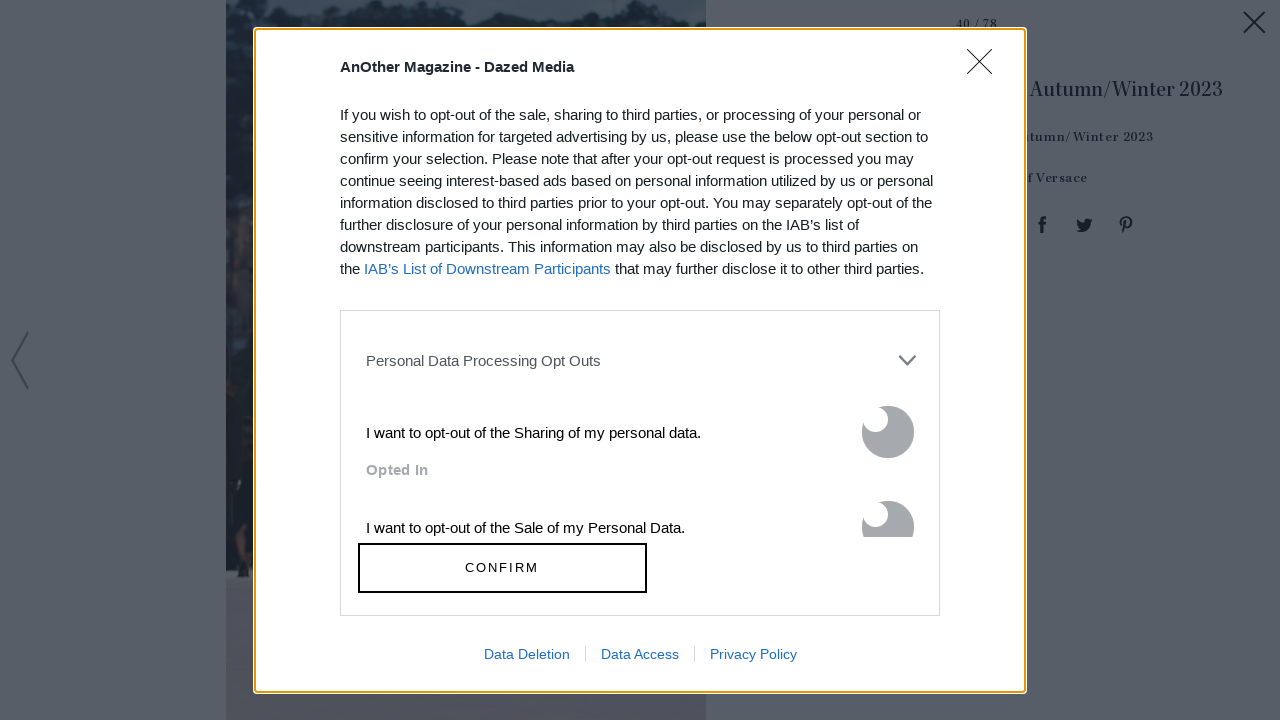

--- FILE ---
content_type: text/html; charset=utf-8
request_url: https://www.anothermag.com/fashion-beauty/gallery/12883/versace-autumn-winter-2023/39
body_size: 40568
content:

<!DOCTYPE html>
<html lang="en" id="html" data-isproduction="true" data-sitebaseurl="https://www.anothermag.com/"><head><meta charset="utf-8" /><title>Versace Autumn/Winter 2023 | AnOther</title><meta name="author" content="AnOther" /><meta name="description" content="A thought-provoking blend of high fashion, art and culture brought to you by the creators of AnOther Magazine" /><meta name="viewport" content="width=device-width, initial-scale=1, minimum-scale=1, maximum-scale=1"><link rel="alternate" type="application/atom+xml" title="AnOther" href="https://www.anothermag.com/Feed" /><link rel="canonical" href="https://www.anothermag.com/fashion-beauty/gallery/12883/versace-autumn-winter-2023/39" /><script async id="ebx" src="//applets.ebxcdn.com/ebx.js"></script><script src="https://cdnjs.cloudflare.com/ajax/libs/Swiper/3.4.2/js/swiper.jquery.min.js"></script><link rel="stylesheet" href="https://cdnjs.cloudflare.com/ajax/libs/Swiper/3.4.2/css/swiper.min.css"><meta name="ahrefs-site-verification" content="debf75f21fc4e16fb832e869976daffd1a5752328ffd454d8f64fb19173c449e"><meta property="fb:app_id" content="279251508783"/><meta property="og:site_name" content="AnOther"/><meta property="og:title" content="Versace Autumn/Winter 2023"/><meta property="og:type" content="article"/><meta property="og:url" content="https://www.anothermag.com/fashion-beauty/gallery/12883/versace-autumn-winter-2023/39"/><meta property="og:image" content="https://images-prod.anothermag.com/1200/0-233-1518-1012/azure/another-prod/430/2/432609.jpg"/><link rel="prev" href="/fashion-beauty/gallery/12883/versace-autumn-winter-2023/38"/><link rel="next" href="/fashion-beauty/gallery/12883/versace-autumn-winter-2023/40"/><link rel="stylesheet" href="/assets/css/gallery.css?version=20260127-133" /><link rel="stylesheet" href="/assets/css/site.css?version=20260127-133" /><link rel="apple-touch-icon-precomposed" href="/apple-touch-icon-precomposed.png"><link rel="icon" sizes="192x192" href="/chrome-icon.png"><script type="text/javascript" async="true">
(function () {
var host = "anothermag.com";
var element = document.createElement('script');
var firstScript = document.getElementsByTagName('script')[0];
var url = 'https://cmp.inmobi.com'
.concat('/choice/', 'dYw4UCDWeYJQg', '/', host, '/choice.js?tag_version=V3');
var uspTries = 0;
var uspTriesLimit = 3;
element.async = true;
element.type = 'text/javascript';
element.src = url;
firstScript.parentNode.insertBefore(element, firstScript);
function makeStub() {
var TCF_LOCATOR_NAME = '__tcfapiLocator';
var queue = [];
var win = window;
var cmpFrame;
function addFrame() {
var doc = win.document;
var otherCMP = !!(win.frames[TCF_LOCATOR_NAME]);
if (!otherCMP) {
if (doc.body) {
var iframe = doc.createElement('iframe');
iframe.style.cssText = 'display:none';
iframe.name = TCF_LOCATOR_NAME;
doc.body.appendChild(iframe);
} else {
setTimeout(addFrame, 5);
}
}
return !otherCMP;
}
function tcfAPIHandler() {
var gdprApplies;
var args = arguments;
if (!args.length) {
return queue;
} else if (args[0] === 'setGdprApplies') {
if (
args.length > 3 &&
args[2] === 2 &&
typeof args[3] === 'boolean'
) {
gdprApplies = args[3];
if (typeof args[2] === 'function') {
args[2]('set', true);
}
}
} else if (args[0] === 'ping') {
var retr = {
gdprApplies: gdprApplies,
cmpLoaded: false,
cmpStatus: 'stub'
};
if (typeof args[2] === 'function') {
args[2](retr);
}
} else {
if (args[0] === 'init' && typeof args[3] === 'object') {
args[3] = Object.assign(args[3], { tag_version: 'V3' });
}
queue.push(args);
}
}
function postMessageEventHandler(event) {
var msgIsString = typeof event.data === 'string';
var json = {};
try {
if (msgIsString) {
json = JSON.parse(event.data);
} else {
json = event.data;
}
} catch (ignore) { }
var payload = json.__tcfapiCall;
if (payload) {
window.__tcfapi(
payload.command,
payload.version,
function (retValue, success) {
var returnMsg = {
__tcfapiReturn: {
returnValue: retValue,
success: success,
callId: payload.callId
}
};
if (msgIsString) {
returnMsg = JSON.stringify(returnMsg);
}
if (event && event.source && event.source.postMessage) {
event.source.postMessage(returnMsg, '*');
}
},
payload.parameter
);
}
}
while (win) {
try {
if (win.frames[TCF_LOCATOR_NAME]) {
cmpFrame = win;
break;
}
} catch (ignore) { }
if (win === window.top) {
break;
}
win = win.parent;
}
if (!cmpFrame) {
addFrame();
win.__tcfapi = tcfAPIHandler;
win.addEventListener('message', postMessageEventHandler, false);
}
};
makeStub();
function makeGppStub() {
const CMP_ID = 10;
const SUPPORTED_APIS = [
'2:tcfeuv2',
'6:uspv1',
'7:usnatv1',
'8:usca',
'9:usvav1',
'10:uscov1',
'11:usutv1',
'12:usctv1'
];
window.__gpp_addFrame = function (n) {
if (!window.frames[n]) {
if (document.body) {
var i = document.createElement("iframe");
i.style.cssText = "display:none";
i.name = n;
document.body.appendChild(i);
} else {
window.setTimeout(window.__gpp_addFrame, 10, n);
}
}
};
window.__gpp_stub = function () {
var b = arguments;
__gpp.queue = __gpp.queue || [];
__gpp.events = __gpp.events || [];
if (!b.length || (b.length == 1 && b[0] == "queue")) {
return __gpp.queue;
}
if (b.length == 1 && b[0] == "events") {
return __gpp.events;
}
var cmd = b[0];
var clb = b.length > 1 ? b[1] : null;
var par = b.length > 2 ? b[2] : null;
if (cmd === "ping") {
clb(
{
gppVersion: "1.1", // must be “Version.Subversion”, current: “1.1”
cmpStatus: "stub", // possible values: stub, loading, loaded, error
cmpDisplayStatus: "hidden", // possible values: hidden, visible, disabled
signalStatus: "not ready", // possible values: not ready, ready
supportedAPIs: SUPPORTED_APIS, // list of supported APIs
cmpId: CMP_ID, // IAB assigned CMP ID, may be 0 during stub/loading
sectionList: [],
applicableSections: [-1],
gppString: "",
parsedSections: {},
},
true
);
} else if (cmd === "addEventListener") {
if (!("lastId" in __gpp)) {
__gpp.lastId = 0;
}
__gpp.lastId++;
var lnr = __gpp.lastId;
__gpp.events.push({
id: lnr,
callback: clb,
parameter: par,
});
clb(
{
eventName: "listenerRegistered",
listenerId: lnr, // Registered ID of the listener
data: true, // positive signal
pingData: {
gppVersion: "1.1", // must be “Version.Subversion”, current: “1.1”
cmpStatus: "stub", // possible values: stub, loading, loaded, error
cmpDisplayStatus: "hidden", // possible values: hidden, visible, disabled
signalStatus: "not ready", // possible values: not ready, ready
supportedAPIs: SUPPORTED_APIS, // list of supported APIs
cmpId: CMP_ID, // list of supported APIs
sectionList: [],
applicableSections: [-1],
gppString: "",
parsedSections: {},
},
},
true
);
} else if (cmd === "removeEventListener") {
var success = false;
for (var i = 0; i < __gpp.events.length; i++) {
if (__gpp.events[i].id == par) {
__gpp.events.splice(i, 1);
success = true;
break;
}
}
clb(
{
eventName: "listenerRemoved",
listenerId: par, // Registered ID of the listener
data: success, // status info
pingData: {
gppVersion: "1.1", // must be “Version.Subversion”, current: “1.1”
cmpStatus: "stub", // possible values: stub, loading, loaded, error
cmpDisplayStatus: "hidden", // possible values: hidden, visible, disabled
signalStatus: "not ready", // possible values: not ready, ready
supportedAPIs: SUPPORTED_APIS, // list of supported APIs
cmpId: CMP_ID, // CMP ID
sectionList: [],
applicableSections: [-1],
gppString: "",
parsedSections: {},
},
},
true
);
} else if (cmd === "hasSection") {
clb(false, true);
} else if (cmd === "getSection" || cmd === "getField") {
clb(null, true);
}
//queue all other commands
else {
__gpp.queue.push([].slice.apply(b));
}
};
window.__gpp_msghandler = function (event) {
var msgIsString = typeof event.data === "string";
try {
var json = msgIsString ? JSON.parse(event.data) : event.data;
} catch (e) {
var json = null;
}
if (typeof json === "object" && json !== null && "__gppCall" in json) {
var i = json.__gppCall;
window.__gpp(
i.command,
function (retValue, success) {
var returnMsg = {
__gppReturn: {
returnValue: retValue,
success: success,
callId: i.callId,
},
};
event.source.postMessage(msgIsString ? JSON.stringify(returnMsg) : returnMsg, "*");
},
"parameter" in i ? i.parameter : null,
"version" in i ? i.version : "1.1"
);
}
};
if (!("__gpp" in window) || typeof window.__gpp !== "function") {
window.__gpp = window.__gpp_stub;
window.addEventListener("message", window.__gpp_msghandler, false);
window.__gpp_addFrame("__gppLocator");
}
};
makeGppStub();
var uspStubFunction = function () {
var arg = arguments;
if (typeof window.__uspapi !== uspStubFunction) {
setTimeout(function () {
if (typeof window.__uspapi !== 'undefined') {
window.__uspapi.apply(window.__uspapi, arg);
}
}, 500);
}
};
var checkIfUspIsReady = function () {
uspTries++;
if (window.__uspapi === uspStubFunction && uspTries < uspTriesLimit) {
console.warn('USP is not accessible');
} else {
clearInterval(uspInterval);
}
};
if (typeof window.__uspapi === 'undefined') {
window.__uspapi = uspStubFunction;
var uspInterval = setInterval(checkIfUspIsReady, 6000);
}
})();
</script><script type="text/javascript">
var googletag = googletag || {};
googletag.cmd = googletag.cmd || [];
var gads = document.createElement('script');
var useSSL = 'https:' == document.location.protocol;
gads.src = (useSSL ? 'https:' : 'http:') + '//securepubads.g.doubleclick.net/tag/js/gpt.js';
var node = document.getElementsByTagName('script')[0];
node.parentNode.insertBefore(gads, node);
</script><style>
.hidden {
display: none !important;
}
</style><script type="application/ld+json">
{
"@context":"http://schema.org",
"@type":"Organization",
"name":"AnOther Magazine",
"url":"http://www.anothermag.com/",
"logo":	{
"@context": "http://schema.org",
"@type": "ImageObject",
"url": "http://www.anothermag.com/content/images/logo-238x60.png",
"width": "160",
"height": "60"
},
"sameAs":["https://www.facebook.com/AnotherMagazine","https://twitter.com/anothermagazine","https://www.instagram.com/anothermagazine/", "https://uk.pinterest.com/anothermagazine/"]
}
</script><script async='async' src='//cdn.adsafeprotected.com/iasPET.1.js'></script><script>
(function (w, d, s, l, i) {
w[l] = w[l] || []; w[l].push({
'gtm.start':
new Date().getTime(), event: 'gtm.js'
}); var f = d.getElementsByTagName(s)[0],
j = d.createElement(s), dl = l != 'dataLayer' ? '&l=' + l : ''; j.async = true; j.src =
'https://www.googletagmanager.com/gtm.js?id=' + i + dl; f.parentNode.insertBefore(j, f);
})(window, document, 'script', 'dataLayer', 'GTM-WZ358H8');</script>
                              <script>!function(e){var n="https://s.go-mpulse.net/boomerang/";if("False"=="True")e.BOOMR_config=e.BOOMR_config||{},e.BOOMR_config.PageParams=e.BOOMR_config.PageParams||{},e.BOOMR_config.PageParams.pci=!0,n="https://s2.go-mpulse.net/boomerang/";if(window.BOOMR_API_key="PU4ZF-VMRYV-JY5AT-EELFT-48Q8D",function(){function e(){if(!o){var e=document.createElement("script");e.id="boomr-scr-as",e.src=window.BOOMR.url,e.async=!0,i.parentNode.appendChild(e),o=!0}}function t(e){o=!0;var n,t,a,r,d=document,O=window;if(window.BOOMR.snippetMethod=e?"if":"i",t=function(e,n){var t=d.createElement("script");t.id=n||"boomr-if-as",t.src=window.BOOMR.url,BOOMR_lstart=(new Date).getTime(),e=e||d.body,e.appendChild(t)},!window.addEventListener&&window.attachEvent&&navigator.userAgent.match(/MSIE [67]\./))return window.BOOMR.snippetMethod="s",void t(i.parentNode,"boomr-async");a=document.createElement("IFRAME"),a.src="about:blank",a.title="",a.role="presentation",a.loading="eager",r=(a.frameElement||a).style,r.width=0,r.height=0,r.border=0,r.display="none",i.parentNode.appendChild(a);try{O=a.contentWindow,d=O.document.open()}catch(_){n=document.domain,a.src="javascript:var d=document.open();d.domain='"+n+"';void(0);",O=a.contentWindow,d=O.document.open()}if(n)d._boomrl=function(){this.domain=n,t()},d.write("<bo"+"dy onload='document._boomrl();'>");else if(O._boomrl=function(){t()},O.addEventListener)O.addEventListener("load",O._boomrl,!1);else if(O.attachEvent)O.attachEvent("onload",O._boomrl);d.close()}function a(e){window.BOOMR_onload=e&&e.timeStamp||(new Date).getTime()}if(!window.BOOMR||!window.BOOMR.version&&!window.BOOMR.snippetExecuted){window.BOOMR=window.BOOMR||{},window.BOOMR.snippetStart=(new Date).getTime(),window.BOOMR.snippetExecuted=!0,window.BOOMR.snippetVersion=12,window.BOOMR.url=n+"PU4ZF-VMRYV-JY5AT-EELFT-48Q8D";var i=document.currentScript||document.getElementsByTagName("script")[0],o=!1,r=document.createElement("link");if(r.relList&&"function"==typeof r.relList.supports&&r.relList.supports("preload")&&"as"in r)window.BOOMR.snippetMethod="p",r.href=window.BOOMR.url,r.rel="preload",r.as="script",r.addEventListener("load",e),r.addEventListener("error",function(){t(!0)}),setTimeout(function(){if(!o)t(!0)},3e3),BOOMR_lstart=(new Date).getTime(),i.parentNode.appendChild(r);else t(!1);if(window.addEventListener)window.addEventListener("load",a,!1);else if(window.attachEvent)window.attachEvent("onload",a)}}(),"".length>0)if(e&&"performance"in e&&e.performance&&"function"==typeof e.performance.setResourceTimingBufferSize)e.performance.setResourceTimingBufferSize();!function(){if(BOOMR=e.BOOMR||{},BOOMR.plugins=BOOMR.plugins||{},!BOOMR.plugins.AK){var n=""=="true"?1:0,t="",a="amh3qrix24f7g2lzhcqq-f-e9fc055a1-clientnsv4-s.akamaihd.net",i="false"=="true"?2:1,o={"ak.v":"39","ak.cp":"1554345","ak.ai":parseInt("992376",10),"ak.ol":"0","ak.cr":8,"ak.ipv":4,"ak.proto":"h2","ak.rid":"44062ca9","ak.r":48121,"ak.a2":n,"ak.m":"dscb","ak.n":"essl","ak.bpcip":"3.15.184.0","ak.cport":44200,"ak.gh":"23.62.38.233","ak.quicv":"","ak.tlsv":"tls1.3","ak.0rtt":"","ak.0rtt.ed":"","ak.csrc":"-","ak.acc":"","ak.t":"1769552033","ak.ak":"hOBiQwZUYzCg5VSAfCLimQ==3Ko6fGXM4SnlzMxHMduP+3ncCqivFlx2m0faOtw9BLA19Hz3euRdt2mN5j4nMv9UElf/HYW0xY2La/sI+UV9CRKoQGXjbdpnEhcZO9s93VcGBeAAmriJlL2Ach/k88ONBQHFMjVN5EfPqj/iTkEFn10g2WgK8su5jGrHEPvP/k6YiBya9exfX87DqRbecoz/wCQejdGosioaRNDoSjNhmJ/r1XIhLMm7YwhGnNdlQF6nZXdOnLA2HCxTbchM+rgqY5GQOgWJ2Acjl+7QyTCgPAYMfIiZGeWgBilmPF3gyDm6ZzD60q6wytXxalobjwhSUgTzd4tctPSnRqLnZoNohhJ05R/5r2Vewouxtd8LnfzhZI9nsupaksacpjIdn9YT1f/uoObXfF4L4ndi1oigbBhzITdjJ71uWOFtGRlG9ww=","ak.pv":"14","ak.dpoabenc":"","ak.tf":i};if(""!==t)o["ak.ruds"]=t;var r={i:!1,av:function(n){var t="http.initiator";if(n&&(!n[t]||"spa_hard"===n[t]))o["ak.feo"]=void 0!==e.aFeoApplied?1:0,BOOMR.addVar(o)},rv:function(){var e=["ak.bpcip","ak.cport","ak.cr","ak.csrc","ak.gh","ak.ipv","ak.m","ak.n","ak.ol","ak.proto","ak.quicv","ak.tlsv","ak.0rtt","ak.0rtt.ed","ak.r","ak.acc","ak.t","ak.tf"];BOOMR.removeVar(e)}};BOOMR.plugins.AK={akVars:o,akDNSPreFetchDomain:a,init:function(){if(!r.i){var e=BOOMR.subscribe;e("before_beacon",r.av,null,null),e("onbeacon",r.rv,null,null),r.i=!0}return this},is_complete:function(){return!0}}}}()}(window);</script></head><body id="body" class="body document-ready window-load no-sticky" data-facebooknamespace="anothermagazine"><svg xmlns="http://www.w3.org/2000/svg" class="hidden"><symbol id="another-logo" class="logo another-logo lastTouch-2022-09-07" xml:space="preserve" style="enable-background:new 0 0 2532.02 500" viewBox="0 0 2532 500"><path fill="currentColor" d="M790.4 262.9c0-25.8-32.5-71.2-90.8-71.2-29.8 0-65.7 16.3-103.7 52.2v-54.2a1574.9 1574.9 0 0 0-127.3 40v4L505 263v191l-37.9 33.9v4h166v-4l-37.3-33.9V271c8.8-6.8 26.5-21 52.9-21 35.2 0 50.8 20.3 50.8 39.3v164.6L663 487.8v4h165.3v-4l-38-33.9V263zM1081.6 35.2c-125.3 0-235.8 99-235.8 238.5S959.7 500 1085.8 500c119.9 0 234.4-95.5 234.4-239.8 0-137.6-109-225-238.5-225zm2.7 423.5c-61.6 0-126.7-73.2-126.7-190.4 0-117.9 62.4-193.1 124-193.1 60.3 0 127.4 73.2 127.4 193 0 118-62.3 190.5-124.7 190.5zM1584.7 248l29.8-46.8h-134.8V139l-131.4 104.3v4.8h39.3v174c0 34.6 29.1 76.6 94.1 76.6 61 0 101.7-47.4 113.9-65.7l-2.7-4c-10.2 4-31.9 9.4-54.2 9.4-47.5 0-59-22.3-59-44.7V248h105zM1940.4 262.9c0-25.8-32.5-71.2-90.8-71.2-29.1 0-65.7 16.3-103.7 52.2V0a1134 1134 0 0 0-130.7 45.4v4l40 31.9v372.6l-38 33.9v4h166v-4l-37.3-33.9V271.7a82 82 0 0 1 52.9-21.7c34.5 0 50.8 20.3 50.8 39.3v164.6l-36.6 33.9v4h165.3v-4l-38-33.9V263zM2446 268.3c21 0 46 12.9 57.6 19l28.4-85.4c-8.8-4-35.2-11.5-53.5-11.5-13.5 0-38.6 27-66.4 65.7v-66.4a1574.7 1574.7 0 0 0-127.3 40v4l36.5 29.2v190.4l-38 34.5v4h187.8v-4l-59-36.6V279.8c7.5-6 21.7-11.5 33.9-11.5zM225.6 38.6h-23L41.3 447.2 0 487.8v4h138.9v-4l-49.5-44 33.3-85.5h132l38 88.9-47.4 40.6v4H441v-4l-40.7-40.6L225.6 38.6zm-39.3 156.5L239.1 321H137.3l49-125.9zM2191.2 436.3c-85.4 0-113.5-60.4-112.3-119.5h185v-2.7c-15-52-48.5-122.4-125.6-122.4-67.8 0-144.3 64.4-144.3 159.2 0 88.1 59.6 147.7 142.3 147.7 67.7 0 115.8-48 131.4-71.1l-2.7-4.7c-15 6-43.4 13.5-73.8 13.5zM2134.8 227c37.6 0 45 58.8 45 58.8H2082c7.8-33.3 27.3-58.8 52.8-58.8z" /></symbol></svg><noscript><iframe src="https://www.googletagmanager.com/ns.html?id=GTM-WZ358H8" height="0" width="0" style="display:none;visibility:hidden"></iframe></noscript><svg xmlns="http://www.w3.org/2000/svg" style="display:none;"><symbol id="icon-menu" viewBox="0 0 45 45"><path d="M11.0044449,14 C11.0044448,14 33.0044451,14 33.0044449,14 C34.5044451,15.5 33.0044449,17 33.0044449,17 L11.0044449,17 C11.0044449,17 10.0044449,15.5 11.0044449,14 Z" id="Rectangle-13-Copy-2"></path><path d="M11.0044235,20.5 C11.0044235,20.5 33.0033665,20.5 33.0033663,20.5 C34.5032944,22 33.0033663,23.5 33.0033663,23.5 L11.0044235,23.5 C11.0044235,23.5 10.0044716,22 11.0044235,20.5 Z" id="Rectangle-13-Copy-3"></path><path d="M11.0044235,27 C11.0044235,27 33.0033665,27 33.0033663,27 C34.5032944,28.5 33.0033663,30 33.0033663,30 L11.0044235,30 C11.0044235,30 10.0044716,28.5 11.0044235,27 Z" id="Rectangle-13-Copy-4"></path></symbol><symbol id="anotherloves-logo" viewBox="0 0 122 122"><g id="Page-1" stroke="none" stroke-width="1" fill="none" fill-rule="evenodd"><g id="Artboard" transform="translate(-682.000000, -139.000000)"><g id="AnotherLoves" transform="translate(683.000000, 140.000000)"><circle id="Oval" stroke="#000000" stroke-linecap="square" cx="60" cy="60" r="60"></circle><g id="AnOther" transform="translate(9.411765, 41.176471)" fill="#000000" fill-rule="nonzero"><path d="M11.6862219,12.0175511 L8.83138175,5.48351851 L5.97654165,12.0175511 L11.6862219,12.0175511 Z M11.7123648,18.4495103 L13.7291038,16.7137631 L12.367126,13.5489858 L5.34792341,13.5489858 L3.98611527,16.6373319 L6.10759573,18.4495103 L0.109834186,18.4495103 L2.25745756,16.5607354 L9.77422422,0.0724606621 L17.264848,16.5862125 L19.4386143,18.4495103 L11.7123648,18.4495103 Z" id="Fill-9"></path><path d="M30.0190248,16.8414791 L30.0190248,10.7925028 C30.0190248,8.80148893 29.1546111,8.11228546 27.4785787,8.11228546 C26.6404777,8.11228546 25.6974654,8.31659807 24.6760245,8.64846127 L24.6760245,16.8414791 L26.5618792,18.4495103 L19.8046151,18.4495103 L21.6903,16.8414791 L21.6903,8.95468199 L19.8832136,8.03568893 L24.6760245,5.89181283 L24.6760245,8.16340493 C26.2999408,6.88723702 27.95,6.04500592 29.8095421,6.04500592 C31.7738255,6.04500592 33.0047493,7.09138422 33.0047493,9.72031658 L33.0047493,16.8414791 L34.8904343,18.4495103 L28.1333399,18.4495103 L30.0190248,16.8414791" id="Fill-10"></path><path d="M49.0065891,10.4861166 L49.0065891,8.4952682 C49.0065891,5.30484838 47.8277813,1.29750907 43.8993841,1.29750907 C39.9706474,1.29750907 38.7921792,5.30484838 38.7921792,8.4952682 L38.7921792,10.4861166 C38.7921792,13.7020135 39.9706474,17.6837103 43.8993841,17.6837103 C47.8277813,17.6837103 49.0065891,13.7020135 49.0065891,10.4861166 Z M34.784844,9.49052698 C34.784844,4.97298517 37.9800513,0.225488317 43.8993841,0.225488317 C49.8185471,0.225488317 53.0137545,4.97298517 53.0137545,9.49052698 C53.0137545,14.0083996 49.7924043,18.7557311 43.8993841,18.7557311 C38.006364,18.7557311 34.784844,14.0083996 34.784844,9.49052698 Z" id="Fill-11"></path><path d="M56.5751322,15.3866411 L56.5751322,7.57644048 L53.9034623,7.57644048 L59.5606869,2.675916 L59.5606869,6.35122667 L63.5417094,6.35122667 L63.5417094,7.57644048 L59.5606869,7.57644048 L59.5606869,15.5907883 C59.5606869,16.7648826 60.1368496,17.2242964 61.105835,17.2242964 C62.1011331,17.2242964 62.913261,16.8925986 63.5153968,16.3564228 C62.913261,17.9133345 61.3153178,18.7557311 59.5606869,18.7557311 C57.7534307,18.7557311 56.5751322,17.989931 56.5751322,15.3866411" id="Fill-12"></path><path d="M73.6245558,16.8414791 L73.6245558,10.6393097 C73.6245558,8.4952682 72.5508291,8.11228546 71.2674496,8.11228546 C70.3507501,8.11228546 69.5649349,8.26547853 68.4389222,8.64846127 L68.4389222,16.8414791 L70.3246072,18.4495103 L63.5673431,18.4495103 L65.4530281,16.8414791 L65.4530281,3.339477 L63.6459416,2.36952982 L68.4389222,0.225488317 L68.4389222,8.16340493 C70.1412673,6.78516349 71.7390406,6.04500592 73.6245558,6.04500592 C75.5104109,6.04500592 76.6102806,6.93835656 76.6102806,9.49052698 L76.6102806,16.8414791 L78.4961353,18.4495103 L71.7390406,18.4495103 L73.6245558,16.8414791" id="Fill-13"></path><path d="M81.0622145,10.4861166 L86.6668141,10.4861166 C86.6668141,8.80148893 85.8550254,7.11702669 83.9693407,7.11702669 C82.5026216,7.11702669 81.2192419,8.188882 81.0622145,10.4861166 Z M89.4955112,14.0083996 C89.4955112,16.4586619 87.5836836,18.7557311 84.3098773,18.7557311 C80.7216679,18.7557311 78.3121157,16.1777527 78.3121157,12.5024421 C78.3121157,8.72489239 80.7216679,6.04500592 84.2574218,6.04500592 C87.4264863,6.04500592 89.6527084,8.188882 89.6527084,11.5579719 L81.0622145,11.5579719 C81.2716973,14.595364 83.1049267,16.3054688 85.5144888,16.3054688 C87.2954326,16.3054688 88.709866,15.3866411 89.4955112,14.0083996 Z" id="Fill-14"></path><path d="M101.018934,8.01021187 C101.018934,9.08239807 100.259601,9.79691311 99.2379906,9.79691311 C97.9809235,9.79691311 97.5356451,8.72489239 96.4356062,8.72489239 C95.5711922,8.72489239 95.0474854,9.33766473 95.0474854,10.3329235 L95.0474854,16.8414791 L96.9333401,18.4495103 L90.1760754,18.4495103 L92.061761,16.8414791 L92.061761,8.95468199 L90.2546745,8.03568893 L95.0474854,5.89181283 L95.0474854,8.54622226 C96.0427833,6.96383355 97.4570468,6.12160246 98.7927122,6.12160246 C100.023806,6.12160246 101.018934,6.86176003 101.018934,8.01021187" id="Fill-15"></path></g><path d="M42.2626323,79.2296535 C41.244537,82.7107172 38.2920608,85.650282 36.5103941,85.650282 C35.5177512,85.650282 34.9323464,84.9540693 35.5432036,82.9685737 L39.4883227,69.9468171 L37.910275,69.1216661 L42.8989418,67.0588235 L37.910275,83.3295729 L42.2626323,79.2296535 Z M43.2298228,81.2409347 C43.2298228,77.3730862 46.6149895,72.886382 50.1274181,72.886382 C52.2654182,72.886382 53.8434658,74.7429492 53.8434658,77.3730862 C53.8434658,81.2409347 50.4582991,85.727639 46.9458704,85.727639 C44.8078704,85.727639 43.2298228,83.8710717 43.2298228,81.2409347 Z M46.8949657,84.7219984 C48.7529895,84.7219984 51.1964181,79.7711523 51.1964181,75.9548751 C51.1964181,74.7171636 50.9418943,73.8920226 50.1783229,73.8920226 C48.320299,73.8920226 45.8768704,78.8428687 45.8768704,82.6591459 C45.8768704,83.8968574 46.1313942,84.7219984 46.8949657,84.7219984 Z M60.9701326,83.2264303 L56.5159658,85.8823529 C57.7885849,82.272361 58.526704,76.7542305 58.0685611,74.8203062 L54.9124658,76.34166 C56.2868944,74.1756648 58.0176564,72.886382 59.2393707,72.886382 C60.3338231,72.886382 60.7665135,73.8662369 60.7665135,75.7228042 C60.7665135,77.3730862 60.4865373,80.4415794 59.8756802,82.7365028 C63.2862993,81.0604351 64.4062041,78.5334408 64.4062041,76.5737309 C64.4062041,74.8976632 62.5227279,74.9750201 62.5227279,74.6913779 C62.5227279,73.5825947 63.4390136,72.886382 64.5080136,72.886382 C65.6788232,72.886382 66.6460136,73.6599517 66.6460136,75.284448 C66.6460136,78.0435133 64.1771327,81.3182917 60.9701326,83.2264303 Z M71.5583233,83.7163578 C72.7291328,83.7163578 74.4598947,82.7365028 76.3688233,80.3126511 C75.8852281,83.4585012 73.3145376,85.650282 70.7438471,85.650282 C68.7331089,85.650282 67.3841327,84.3352135 67.3841327,81.8082192 C67.3841327,79.2296535 68.8094661,76.8315874 70.9729185,74.9750201 C72.1182756,73.9951652 73.6708709,72.9895246 75.147109,72.9895246 C76.6997043,72.9895246 77.5905376,74.0725222 77.5905376,75.2586624 C77.5905376,77.6309428 73.9508471,79.3585818 70.4384185,80.1837228 C69.8275613,82.2465753 70.1329899,83.7163578 71.5583233,83.7163578 Z M70.6929423,79.3585818 C74.2053709,78.3529412 74.7907757,76.8831587 74.7907757,76.186946 C74.7907757,75.5680902 74.3326328,74.4335214 73.6199662,74.4335214 C72.7291328,74.4335214 71.7619423,76.109589 70.6929423,79.3585818 Z M80.8738948,85.727639 C78.9649662,85.727639 77.7687043,84.6962127 77.7687043,83.4842869 C77.7687043,82.272361 78.7358948,81.6792909 79.4994663,81.6792909 C80.1103234,81.6792909 80.0339663,84.9540693 81.6629187,84.9540693 C82.2483234,84.9540693 82.7319187,84.5414988 82.7319187,83.5616438 C82.7319187,81.2151491 79.9067044,78.7139404 79.9067044,76.4705882 C79.9067044,74.536664 81.9683472,72.886382 84.0045378,72.886382 C85.6334902,72.886382 87.0588235,73.9693795 87.0588235,75.2070911 C87.0588235,76.0322321 86.4479664,76.5737309 85.4298711,76.5737309 C84.9971806,76.5737309 84.6662997,73.711523 83.1646092,73.711523 C82.6810139,73.711523 82.2483234,74.0209508 82.2483234,74.8203062 C82.2483234,76.8831587 85.2771568,79.564867 85.2771568,82.1176471 C85.2771568,84.1804996 83.2918711,85.727639 80.8738948,85.727639 Z" id="loves" fill="#000000"></path></g></g></g></symbol><symbol id="collapse-up" stroke="none" stroke-width="1" fill="none" fill-rule="evenodd" viewBox="0 0 45 45"><g id="close-menu" fill="#000000"><polygon id="arrow" points="9 26.879 11.206 29 22.122 18.508 33.037 29 35.243 26.879 22.122 14.258"></polygon></g></symbol><symbol id="icon-arrow-left" viewBox="0 0 19 63"><g id="Icon-/-Action-/-Arrow-Large-right-BLK-Copy" fill-rule="evenodd"><polygon id="Shape" fill-rule="nonzero" transform="translate(9.370000, 31.369318) rotate(180.000000) translate(-9.370000, -31.369318) " points="15.7 31.369318 0 2.77092178 1.51999989 1.77635684e-14 17.4799999 29.0740023 18.74 31.369318 18.1099999 32.516976 17.4799999 33.664634 1.51999989 62.7386363 1.30034872e-16 59.9677142"></polygon></g></symbol><symbol id="icon-arrow-right" viewBox="0 0 19 63"><g id="Symbols" fill-rule="evenodd"><g id="Icon-/-Action-/-Arrow-Large-right-BLK" fill-rule="nonzero"><polygon id="Shape" points="15.7 31.369318 0 2.77092178 1.51999989 1.77635684e-14 17.4799999 29.0740023 18.74 31.369318 18.1099999 32.516976 17.4799999 33.664634 1.51999989 62.7386363 1.30034872e-16 59.9677142"></polygon></g></g></symbol><symbol id="icon-tiktok" viewBox="-13 -13 58 58"><path xmlns="http://www.w3.org/2000/svg" d="M16.656 1.029c1.637-0.025 3.262-0.012 4.886-0.025 0.054 2.031 0.878 3.859 2.189 5.213l-0.002-0.002c1.411 1.271 3.247 2.095 5.271 2.235l0.028 0.002v5.036c-1.912-0.048-3.71-0.489-5.331-1.247l0.082 0.034c-0.784-0.377-1.447-0.764-2.077-1.196l0.052 0.034c-0.012 3.649 0.012 7.298-0.025 10.934-0.103 1.853-0.719 3.543-1.707 4.954l0.020-0.031c-1.652 2.366-4.328 3.919-7.371 4.011l-0.014 0c-0.123 0.006-0.268 0.009-0.414 0.009-1.73 0-3.347-0.482-4.725-1.319l0.040 0.023c-2.508-1.509-4.238-4.091-4.558-7.094l-0.004-0.041c-0.025-0.625-0.037-1.25-0.012-1.862 0.49-4.779 4.494-8.476 9.361-8.476 0.547 0 1.083 0.047 1.604 0.136l-0.056-0.008c0.025 1.849-0.050 3.699-0.050 5.548-0.423-0.153-0.911-0.242-1.42-0.242-1.868 0-3.457 1.194-4.045 2.861l-0.009 0.030c-0.133 0.427-0.21 0.918-0.21 1.426 0 0.206 0.013 0.41 0.037 0.61l-0.002-0.024c0.332 2.046 2.086 3.59 4.201 3.59 0.061 0 0.121-0.001 0.181-0.004l-0.009 0c1.463-0.044 2.733-0.831 3.451-1.994l0.010-0.018c0.267-0.372 0.45-0.822 0.511-1.311l0.001-0.014c0.125-2.237 0.075-4.461 0.087-6.698 0.012-5.036-0.012-10.060 0.025-15.083z" /></symbol></svg><svg xmlns="http://www.w3.org/2000/svg" class="hidden"><symbol id="icon-twitter" viewBox="0 0 45 45"><path d="M31.364 16.836c0.93-0.56 1.644-1.448 1.98-2.505-0.87 0.519-1.834 0.896-2.86 1.099-0.822-0.88-1.992-1.43-3.287-1.43-2.487 0-4.504 2.027-4.504 4.527 0 0.355 0.040 0.7 0.117 1.032-3.743-0.189-7.061-1.991-9.282-4.73-0.388 0.669-0.61 1.446-0.61 2.276 0 1.571 0.795 2.956 2.004 3.768-0.738-0.024-1.433-0.227-2.040-0.566-0 0.019-0 0.038-0 0.057 0 2.194 1.552 4.023 3.613 4.439-0.378 0.103-0.776 0.159-1.187 0.159-0.29 0-0.572-0.028-0.847-0.081 0.573 1.799 2.236 3.108 4.207 3.144-1.541 1.214-3.483 1.938-5.593 1.938-0.363 0-0.722-0.021-1.074-0.063 1.993 1.285 4.36 2.034 6.904 2.034 8.284 0 12.813-6.899 12.813-12.881 0-0.196-0.004-0.392-0.013-0.586 0.88-0.638 1.643-1.436 2.247-2.344-0.808 0.36-1.676 0.603-2.587 0.713z"></path></symbol><symbol id="icon-facebook" viewBox="0 0 45 45"><path d="M20.247 18.192h-2.247v3.761h2.247v11.047h4.321v-11.094h3.015l0.321-3.714h-3.336v-2.115c0-0.876 0.172-1.222 0.997-1.222h2.338v-3.855h-2.992c-3.215 0-4.665 1.451-4.665 4.231v2.962z"></path></symbol><symbol id="icon-pinterest" viewBox="0 0 45 45"><path d="M22.9663852,11 C17.0055164,11 14,15.297707 14,18.8816051 C14,21.0516178 14.8169754,22.9821529 16.5692295,23.7015669 C16.8565574,23.8196943 17.1139262,23.7056306 17.1972541,23.3857197 C17.2552213,23.1643185 17.3923361,22.6057707 17.4535082,22.3731592 C17.5375328,22.0567516 17.5049262,21.9457707 17.2730574,21.67 C16.7677951,21.0706752 16.4449344,20.2947898 16.4449344,19.1957707 C16.4449344,16.0073121 18.8171311,13.1529172 22.6220656,13.1529172 C25.9912705,13.1529172 27.8423197,15.2231592 27.8423197,17.9880127 C27.8423197,21.6258599 26.2413934,24.6961911 23.8647377,24.6961911 C22.5522541,24.6961911 21.5697377,23.6045987 21.8846557,22.2658217 C22.2617213,20.6675287 22.9921639,18.9425605 22.9921639,17.7888917 C22.9921639,16.7561529 22.440918,15.8947898 21.3001066,15.8947898 C19.9583607,15.8947898 18.8805328,17.2905987 18.8805328,19.1604586 C18.8805328,20.3514013 19.2807295,21.1568535 19.2807295,21.1568535 C19.2807295,21.1568535 17.9076311,27.0073121 17.6669836,28.0319236 C17.1876393,30.0724586 17.5949426,32.5738726 17.6293607,32.8265223 C17.6495656,32.9761783 17.8408852,33.0117707 17.9275574,32.8986879 C18.0512951,32.7362803 19.6492951,30.7523567 20.1925984,28.7699745 C20.3462951,28.2086242 21.0750656,25.3019618 21.0750656,25.3019618 C21.5109344,26.1381019 22.784959,26.8746115 24.1398033,26.8746115 C28.1729836,26.8746115 30.9092869,23.1770701 30.9092869,18.2277707 C30.9092869,14.4853885 27.7571803,11 22.9663852,11 L22.9663852,11 Z" id="Shape"></path></symbol><symbol id="icon-email" viewBox="0 0 45 45"><path d="M9,32 L36.4036888,32 L36.4702815,12 L9,12 L9,32 Z M33.3588715,14.2936832 L22.7316113,22.2926084 L12.1118096,14.2936832 L33.3588715,14.2936832 L33.3588715,14.2936832 Z M11.330744,16.5938542 L17.0246849,20.882452 L11.330744,26.485789 L11.330744,16.5938542 L11.330744,16.5938542 Z M11.354451,29.7063168 L18.8918105,22.2888075 L22.7311452,25.1806177 L26.5519005,22.3048633 L34.0729448,29.7062513 L11.354451,29.7062513 L11.354451,29.7063168 Z M34.1395375,26.5281894 L28.4194923,20.8990976 L34.1395375,16.5938542 L34.1395375,26.5281894 L34.1395375,26.5281894 Z" id="email-copy"></path></symbol><symbol id="icon-whatsapp" viewBox="0 0 45 45"><path d="M31.2307287,11.7783711 C28.7845427,9.34316113 25.5313823,8.00136875 22.0653552,8 C14.9238215,8 9.1114966,13.7791972 9.10863862,20.8827792 C9.10768596,23.1534589 9.70433391,25.3700204 10.8381062,27.3237476 L9,34 L15.8685435,32.2084517 C17.7609513,33.2348007 19.8916655,33.7757362 22.0602038,33.7766136 L22.0654964,33.7766136 C22.0659198,33.7766136 22.0651082,33.7766136 22.0655317,33.7766136 C29.2063244,33.7766136 35.0191786,27.9966443 35.0220719,20.8930623 C35.0234126,17.4505605 33.6769853,14.2135811 31.2307287,11.7783711 L31.2307287,11.7783711 Z M22.0654964,31.6006582 L22.0610859,31.6006582 C20.1287369,31.5998861 18.2334005,31.0837284 16.5800047,30.1080581 L16.1867322,29.8759327 L12.1108963,30.9390975 L13.198835,26.9875625 L12.9427456,26.5824838 C11.864757,24.8774824 11.2953834,22.9069091 11.2962302,20.8836215 C11.2985942,14.979377 16.1296078,10.1759554 22.0697657,10.1759554 C24.9461663,10.1770434 27.6500295,11.2923609 29.6832547,13.3164206 C31.7164799,15.3404803 32.8355741,18.0309439 32.8344803,20.8922551 C32.832081,26.7968856 28.0011026,31.6006582 22.0654964,31.6006582 L22.0654964,31.6006582 Z M27.9725228,23.5806831 C27.6487593,23.4195571 26.05711,22.6407406 25.7603385,22.5333467 C25.4636023,22.4259176 25.2477717,22.3722207 25.0319411,22.6944726 C24.8161458,23.0167246 24.1957166,23.7418442 24.0068427,23.9566672 C23.8180395,24.1715252 23.6291656,24.1984088 23.3054374,24.0372477 C22.9817091,23.8761217 21.9385455,23.5361813 20.7019917,22.4394647 C19.7396279,21.5858935 19.0898426,20.531608 18.9010041,20.2093561 C18.7121655,19.887069 18.8809276,19.7128171 19.0429858,19.5523579 C19.1886018,19.4081482 19.3667141,19.1763739 19.5285958,18.9883994 C19.6904423,18.8003898 19.7443912,18.6661123 19.8522888,18.4512894 C19.9602218,18.2364313 19.9062729,18.0484218 19.8253321,17.8872958 C19.7443912,17.7261698 19.0969699,16.1416531 18.8271552,15.4971491 C18.5643972,14.869386 18.2974758,14.9543184 18.0987578,14.9444915 C17.9101309,14.935156 17.6940886,14.9331906 17.4782933,14.9331906 C17.2624627,14.9331906 16.9117424,15.0137361 16.6149709,15.335988 C16.3182347,15.6582751 15.4819396,16.4370917 15.4819396,18.0215733 C15.4819396,19.6060549 16.641963,21.1368044 16.8038447,21.3516976 C16.9656912,21.5665556 19.0866671,24.8181349 22.3342526,26.2125714 C23.1066488,26.5442291 23.7097184,26.7422411 24.1798389,26.8906974 C24.9554107,27.1356328 25.6611559,27.1010982 26.2189918,27.0182365 C26.8409734,26.9258285 28.1343693,26.2394199 28.4041487,25.4874518 C28.6739282,24.7354837 28.6739282,24.0909447 28.5929873,23.9566672 C28.5120817,23.8224248 28.2962511,23.7418442 27.9725228,23.5806831 L27.9725228,23.5806831 Z" id="WhatsApp"></path></symbol><symbol id="icon-instagram" viewBox="-10 -10 44 44"><path d="M11.9962381,0.00757142857 C8.7382381,0.00757142857 8.32971429,0.0213809524 7.05019048,0.0797619048 C5.77333333,0.138 4.90128571,0.340809524 4.1382381,0.637380952 C3.34938095,0.943904762 2.68038095,1.35409524 2.01342857,2.021 C1.34652381,2.68795238 0.936333333,3.35695238 0.629809524,4.14580952 C0.333238095,4.90885714 0.130428571,5.78090476 0.0721904762,7.0577619 C0.0138095238,8.33728571 0,8.74580952 0,12.0038095 C0,15.2617619 0.0138095238,15.6702857 0.0721904762,16.9498095 C0.130428571,18.2266667 0.333238095,19.0987143 0.629809524,19.8617619 C0.936333333,20.650619 1.34652381,21.319619 2.01342857,21.9865714 C2.68038095,22.6534762 3.34938095,23.0636667 4.1382381,23.3702381 C4.90128571,23.6667619 5.77333333,23.8695714 7.05019048,23.9278095 C8.32971429,23.9861905 8.7382381,24 11.9962381,24 C15.2541905,24 15.6627143,23.9861905 16.9422381,23.9278095 C18.2190952,23.8695714 19.0911429,23.6667619 19.8541905,23.3702381 C20.6430476,23.0636667 21.3120476,22.6534762 21.979,21.9865714 C22.6459048,21.319619 23.0560952,20.650619 23.3626667,19.8617619 C23.6591905,19.0987143 23.862,18.2266667 23.9202381,16.9498095 C23.978619,15.6702857 23.9924286,15.2617619 23.9924286,12.0038095 C23.9924286,8.74580952 23.978619,8.33728571 23.9202381,7.0577619 C23.862,5.78090476 23.6591905,4.90885714 23.3626667,4.14580952 C23.0560952,3.35695238 22.6459048,2.68795238 21.979,2.021 C21.3120476,1.35409524 20.6430476,0.943904762 19.8541905,0.637380952 C19.0911429,0.340809524 18.2190952,0.138 16.9422381,0.0797619048 C15.6627143,0.0213809524 15.2541905,0.00757142857 11.9962381,0.00757142857 Z M11.9962381,2.16904762 C15.1993333,2.16904762 15.5787619,2.18128571 16.8437143,2.239 C18.0133333,2.29233333 18.6485238,2.4877619 19.0712381,2.65204762 C19.6311905,2.86966667 20.0308095,3.12961905 20.4505714,3.54942857 C20.870381,3.96919048 21.1303333,4.36880952 21.3479524,4.9287619 C21.5122381,5.35147619 21.7076667,5.98666667 21.761,7.15628571 C21.8187143,8.4212381 21.8309524,8.80066667 21.8309524,12.0038095 C21.8309524,15.2069048 21.8187143,15.5863333 21.761,16.8512857 C21.7076667,18.0209048 21.5122381,18.6560952 21.3479524,19.0788095 C21.1303333,19.6387619 20.870381,20.038381 20.4505714,20.4581429 C20.0308095,20.8779524 19.6311905,21.1379048 19.0712381,21.3555238 C18.6485238,21.5198095 18.0133333,21.7152381 16.8437143,21.7685714 C15.5789524,21.8262857 15.1995714,21.8385238 11.9962381,21.8385238 C8.79285714,21.8385238 8.41352381,21.8262857 7.14871429,21.7685714 C5.97909524,21.7152381 5.34390476,21.5198095 4.92119048,21.3555238 C4.3612381,21.1379048 3.96161905,20.8779524 3.54185714,20.4581429 C3.12209524,20.038381 2.86209524,19.6387619 2.64447619,19.0788095 C2.48019048,18.6560952 2.2847619,18.0209048 2.23142857,16.8512857 C2.17371429,15.5863333 2.16147619,15.2069048 2.16147619,12.0038095 C2.16147619,8.80066667 2.17371429,8.4212381 2.23142857,7.15628571 C2.2847619,5.98666667 2.48019048,5.35147619 2.64447619,4.9287619 C2.86209524,4.36880952 3.12204762,3.96919048 3.54185714,3.54942857 C3.96161905,3.12961905 4.3612381,2.86966667 4.92119048,2.65204762 C5.34390476,2.4877619 5.97909524,2.29233333 7.14871429,2.239 C8.41366667,2.18128571 8.79309524,2.16904762 11.9962381,2.16904762 Z"></path><path d="M11.9962381,16.0025238 C9.7877619,16.0025238 7.99747619,14.2122381 7.99747619,12.0038095 C7.99747619,9.79533333 9.7877619,8.00504762 11.9962381,8.00504762 C14.2046667,8.00504762 15.9949524,9.79533333 15.9949524,12.0038095 C15.9949524,14.2122381 14.2046667,16.0025238 11.9962381,16.0025238 Z M11.9962381,5.84357143 C8.594,5.84357143 5.836,8.60157143 5.836,12.0038095 C5.836,15.406 8.594,18.164 11.9962381,18.164 C15.3984286,18.164 18.1564286,15.406 18.1564286,12.0038095 C18.1564286,8.60157143 15.3984286,5.84357143 11.9962381,5.84357143 Z"></path><path d="M19.839381,5.60019048 C19.839381,6.3952381 19.1948571,7.03971429 18.3998095,7.03971429 C17.6048095,7.03971429 16.9602857,6.3952381 16.9602857,5.60019048 C16.9602857,4.80514286 17.6048095,4.16061905 18.3998095,4.16061905 C19.1948571,4.16061905 19.839381,4.80514286 19.839381,5.60019048"></path></symbol><symbol id="icon-tumblr" viewBox="0 0 45 45"><path d="M19.4818944,11 C19.3409209,12.1336969 19.0838294,13.0666701 18.7102443,13.8004146 C18.3370886,14.5345862 17.8419098,15.1627091 17.2243858,15.6861716 C16.6070227,16.2094738 15.8659187,16.611669 15,16.891956 L15,20.0263229 L17.4219419,20.0263229 L17.4219419,27.7362736 C17.4219419,28.7408003 17.5275378,29.5073313 17.7395349,30.0360802 C17.9510489,30.5652028 18.3315592,31.0647963 18.8798849,31.5345401 C19.4278348,32.0043374 20.0902922,32.3658431 20.8673643,32.6197515 C21.6436849,32.8730191 22.5368749,33 23.5472029,33 C24.4373867,33 25.2655121,32.911092 26.0312569,32.7336498 C26.796626,32.5555669 27.6522374,32.2461244 28.5972323,31.8037204 L28.5972323,28.3439984 C27.4889852,29.0682914 26.3751013,29.4304913 25.2559564,29.4304913 C24.625924,29.4304913 24.0660563,29.2847677 23.5773195,28.992466 C23.2079754,28.7770043 22.955125,28.4874793 22.8192514,28.1253328 C22.6833242,27.7632397 22.6157364,26.9443785 22.6157364,25.6689628 L22.6157364,20.0263229 L27.867885,20.0263229 L27.867885,16.5726349 L22.6157364,16.5726349 L22.6157364,11 L19.4818944,11 L19.4818944,11 Z"></path></symbol><symbol id="icon-search" viewBox="0 0 45 45"><path d="M33.84425,31.27 L28.285375,25.71025 C29.099125,24.428375 29.569,22.91025 29.569,21.283625 C29.569875,16.717 25.852875,13 21.2845,13 C16.716125,13 13,16.717 13,21.2845 C13,25.852875 16.716125,29.569875 21.2845,29.569875 C22.8315,29.569875 24.277875,29.14375 25.518625,28.4035 L31.115125,34 L33.84425,31.27 L33.84425,31.27 Z M16.087,21.2845 C16.087,18.420625 18.418875,16.08875 21.283625,16.08875 C24.14925,16.08875 26.481125,18.41975 26.481125,21.2845 C26.481125,24.150125 24.14925,26.481125 21.283625,26.481125 C18.418875,26.481125 16.087,24.150125 16.087,21.2845 L16.087,21.2845 Z" id="Shape"></path></symbol><symbol id="icon-minus" viewBox="0 0 45 45"><path d="M30,20 L14,20 L14,24 L30,24 L30,20 Z" transform="translate(22.000000, 22.000000) scale(-1, -1) translate(-22.000000, -22.000000) "></path></symbol><symbol id="icon-plus" viewBox="0 0 45 45"><path d="M30,20 L24,20 L24,14 L19.9697136,14 L19.9697136,20 L14,20 L14,24 L19.9697137,24 L19.9697136,30 L24.0302864,30 L24,24 L30,24 L30,20 Z" transform="translate(22.000000, 22.000000) scale(-1, -1) translate(-22.000000, -22.000000) "></path></symbol><symbol id="icon-reddit" viewBox="0 0 45 45"><path d="M32.4751936,16.1838697 C31.578655,16.1838697 30.7606847,16.5218206 30.1385967,17.0750269 C27.7471097,15.5348748 24.6560428,14.6340312 21.3464917,14.5027254 L23.1632469,8.75863625 L28.1044336,9.92209145 C28.1141201,11.5149811 29.4121098,12.8086658 31.007152,12.8086658 C32.6086519,12.8086658 33.9120231,11.5052946 33.9120231,9.90379474 C33.9120231,8.30337118 32.6086519,7 31.007152,7 C29.8146374,7 28.7878693,7.72325799 28.3422907,8.75325487 L22.8984828,7.4724855 C22.5938965,7.40037496 22.2871576,7.5747318 22.1935215,7.87286047 L20.1001632,14.4898101 C16.6227129,14.555463 13.3594417,15.4659931 10.8614033,17.0750269 C10.2393153,16.5218206 9.421345,16.1838697 8.52480644,16.1838697 C6.58105059,16.1838697 5,17.7649203 5,19.7086762 C5,20.9926744 5.69096969,22.1184599 6.72096657,22.7340902 C6.668229,23.0645072 6.64132208,23.398153 6.64132208,23.7350276 C6.64132208,26.2556678 8.02188255,28.7423152 10.7957504,30.3552061 C20.6060133,36.059473 29.3507621,30.9116411 30.2031733,30.3552061 C32.8831025,28.6062563 34.3586779,26.2556678 34.3586779,23.7350276 C34.3586779,23.398153 34.331771,23.0645072 34.2790334,22.7340902 C35.3090303,22.1184599 36,20.9926744 36,19.7086762 C36,17.7649203 34.4189494,16.1838697 32.4751936,16.1838697 Z" id="face"></path><path d="M15.8262681,19.9002534 C14.6434399,19.9002534 13.6812485,20.8624449 13.6812485,22.0463493 C13.6812485,23.2291775 14.6434399,24.191369 15.8262681,24.191369 C17.0101726,24.191369 17.972364,23.2291775 17.972364,22.0463493 C17.972364,20.8624449 17.0101726,19.9002534 15.8262681,19.9002534" id="eye1" fill="#FFFFFF"></path><path d="M25.1715793,19.8991772 C23.9876749,19.8991772 23.0244072,20.8624449 23.0244072,22.0463493 C23.0244072,23.2291775 23.9876749,24.1924452 25.1715793,24.1924452 C26.3554838,24.1924452 27.3187515,23.2291775 27.3187515,22.0463493 C27.3187515,20.8624449 26.3554838,19.8991772 25.1715793,19.8991772" id="eye2" fill="#FFFFFF"></path><path d="M20.4994619,29.6932958 C22.8102281,29.6932958 24.4580078,29.1863695 25.5041489,28.1413047 C25.7366247,27.9088289 25.7366247,27.5321321 25.5041489,27.29858 C25.2716731,27.0661042 24.8938999,27.0661042 24.6614242,27.29858 C23.8509877,28.1079401 22.4776586,28.5018574 20.4994619,28.5018574 C18.5212651,28.5018574 17.1490123,28.1079401 16.3396521,27.29858 C16.1071763,27.0661042 15.7294032,27.0661042 15.4969274,27.29858 C15.2633753,27.5310558 15.2633753,27.9088289 15.4969274,28.1413047 C16.5409159,29.1863695 18.1886956,29.6932958 20.4994619,29.6932958" id="smile" fill="#FFFFFF"></path></symbol><symbol id="icon-reddit-mobile" viewBox="0 0 45 45"><path d="M32.4751936,16.1838697 C31.578655,16.1838697 30.7606847,16.5218206 30.1385967,17.0750269 C27.7471097,15.5348748 24.6560428,14.6340312 21.3464917,14.5027254 L23.1632469,8.75863625 L28.1044336,9.92209145 C28.1141201,11.5149811 29.4121098,12.8086658 31.007152,12.8086658 C32.6086519,12.8086658 33.9120231,11.5052946 33.9120231,9.90379474 C33.9120231,8.30337118 32.6086519,7 31.007152,7 C29.8146374,7 28.7878693,7.72325799 28.3422907,8.75325487 L22.8984828,7.4724855 C22.5938965,7.40037496 22.2871576,7.5747318 22.1935215,7.87286047 L20.1001632,14.4898101 C16.6227129,14.555463 13.3594417,15.4659931 10.8614033,17.0750269 C10.2393153,16.5218206 9.421345,16.1838697 8.52480644,16.1838697 C6.58105059,16.1838697 5,17.7649203 5,19.7086762 C5,20.9926744 5.69096969,22.1184599 6.72096657,22.7340902 C6.668229,23.0645072 6.64132208,23.398153 6.64132208,23.7350276 C6.64132208,26.2556678 8.02188255,28.7423152 10.7957504,30.3552061 C20.6060133,36.059473 29.3507621,30.9116411 30.2031733,30.3552061 C32.8831025,28.6062563 34.3586779,26.2556678 34.3586779,23.7350276 C34.3586779,23.398153 34.331771,23.0645072 34.2790334,22.7340902 C35.3090303,22.1184599 36,20.9926744 36,19.7086762 C36,17.7649203 34.4189494,16.1838697 32.4751936,16.1838697 Z" id="face"></path><path d="M15.8262681,19.9002534 C14.6434399,19.9002534 13.6812485,20.8624449 13.6812485,22.0463493 C13.6812485,23.2291775 14.6434399,24.191369 15.8262681,24.191369 C17.0101726,24.191369 17.972364,23.2291775 17.972364,22.0463493 C17.972364,20.8624449 17.0101726,19.9002534 15.8262681,19.9002534" id="eye1" fill="#ff5700"></path><path d="M25.1715793,19.8991772 C23.9876749,19.8991772 23.0244072,20.8624449 23.0244072,22.0463493 C23.0244072,23.2291775 23.9876749,24.1924452 25.1715793,24.1924452 C26.3554838,24.1924452 27.3187515,23.2291775 27.3187515,22.0463493 C27.3187515,20.8624449 26.3554838,19.8991772 25.1715793,19.8991772" id="eye2" fill="#ff5700"></path><path d="M20.4994619,29.6932958 C22.8102281,29.6932958 24.4580078,29.1863695 25.5041489,28.1413047 C25.7366247,27.9088289 25.7366247,27.5321321 25.5041489,27.29858 C25.2716731,27.0661042 24.8938999,27.0661042 24.6614242,27.29858 C23.8509877,28.1079401 22.4776586,28.5018574 20.4994619,28.5018574 C18.5212651,28.5018574 17.1490123,28.1079401 16.3396521,27.29858 C16.1071763,27.0661042 15.7294032,27.0661042 15.4969274,27.29858 C15.2633753,27.5310558 15.2633753,27.9088289 15.4969274,28.1413047 C16.5409159,29.1863695 18.1886956,29.6932958 20.4994619,29.6932958" id="smile" fill="#ff5700"></path></symbol><symbol id="icon-close" viewBox="0 0 45 45"><path d="M22.799 24.213l-9.9 9.9-1.414-1.414 9.9-9.9-9.9-9.9 1.414-1.414 9.9 9.9 9.9-9.9 1.414 1.414-9.9 9.9 9.9 9.9-1.414 1.414-9.9-9.9z"></path></symbol><symbol id="icon-youtube" viewBox="0 0 45 45"><path d="M29.615,12.184 C26.011,11.938 17.984,11.939 14.385,12.184 C10.488,12.45 10.029,14.804 10,21 C10.029,27.185 10.484,29.549 14.385,29.816 C17.985,30.061 26.011,30.062 29.615,29.816 C33.512,29.55 33.971,27.196 34,21 C33.971,14.815 33.516,12.451 29.615,12.184 L29.615,12.184 Z M19,25 L19,17 L27,20.993 L19,25 L19,25 Z" id="Shape"></path></symbol></svg><svg xmlns="http://www.w3.org/2000/svg" class="hidden"><symbol id="anotherman-logo" class="logo anotherman-logo"><path d="M48.8600778,51.7757149 L40.7341845,33.4808055 L34.1180271,33.4808055 L34.1180271,60.8044113 L39.755886,60.8044113 L39.755886,43.3237192 L47.2060385,60.8044113 L50.5145531,60.8044113 L57.9651415,42.9691973 L57.9651415,60.8044113 L63.6021285,60.8044113 L63.6021285,33.4808055 L56.9864071,33.4808055 L48.8600778,51.7757149 Z M85.3775521,60.6764504 L85.4050177,60.8044113 L79.9302085,60.8044113 L79.9302085,58.4989232 C77.991922,60.8166816 75.2902663,61.3092436 73.3454404,61.3092436 C70.171638,61.3092436 66.4650901,59.7991291 66.4650901,55.543113 C66.4650901,51.9602066 69.1929036,50.0618271 74.8059127,49.7397336 L79.7043802,49.4583948 L79.7043802,48.6928202 C79.7043802,46.615646 78.4287558,45.5178988 76.0157068,45.5178988 C73.9130627,45.5178988 72.5903544,46.5052139 72.4783122,48.1595036 L72.4717728,48.2581036 L67.0593061,48.2581036 L67.0671535,48.1454804 C67.1687326,46.5994318 68.1313364,41.5563682 76.2415351,41.5563682 C81.799177,41.5563682 85.1164109,43.8333719 85.1164109,47.6472216 L85.1164109,58.3911205 C85.1164109,59.4042907 85.2450197,60.0752093 85.3775521,60.6764504 L85.3775521,60.6764504 Z M75.3111925,53.1245635 C72.6474654,53.3563832 72.1020771,54.1583302 72.1020771,55.2902587 C72.1020771,56.9901234 73.8825454,57.3477129 75.3761508,57.3477129 C77.1731856,57.3477129 79.7043802,56.4072876 79.7043802,54.3169667 L79.7043802,52.7389278 L75.3111925,53.1245635 Z M100.088214,41.5563682 C97.6607778,41.5563682 95.8502282,42.4463979 94.4058865,44.351789 L94.4058865,42.0616387 L88.9942918,42.0616387 L88.9942918,60.8044113 L94.6317147,60.8044113 L94.6317147,50.1709444 C94.6317147,47.6467833 96.0076104,45.9508626 98.0570672,45.9508626 C99.0410331,45.9508626 101.330269,46.2882939 101.330269,49.4132579 L101.330269,60.8044113 L106.969,60.8044113 L106.969,48.1152431 C106.969,44.0077844 104.396389,41.5563682 100.088214,41.5563682 L100.088214,41.5563682 Z M16.4846773,0.000174814815 L10.3860066,0.000174814815 L8.6956521e-05,27.3246571 L6.33243315,27.3246571 L8.17567994,21.6641381 L18.3575695,21.6641381 L20.2753657,27.3246571 L26.7197541,27.3246571 L16.510835,0.0702904012 L16.4846773,0.000174814815 Z M16.7802594,17.0531619 L9.82666755,17.0531619 L13.2847171,6.86273783 L16.7802594,17.0531619 Z M46.5913322,14.635927 L46.5913322,27.3246571 L40.9543452,27.3246571 L40.9543452,15.9335036 C40.9543452,12.8081013 38.6646735,12.4702319 37.6798356,12.4702319 C35.6312508,12.4702319 34.2544832,14.1665908 34.2544832,16.6903137 L34.2544832,27.3246571 L28.6170602,27.3246571 L28.6170602,8.58100792 L34.0290909,8.58100792 L34.0290909,10.8720347 C35.4725606,8.96532898 37.2839822,8.07661392 39.710546,8.07661392 C44.0191572,8.07661392 46.5913322,10.5280301 46.5913322,14.635927 L46.5913322,14.635927 Z M139.137318,8.07661392 C136.624434,8.07661392 134.673069,9.42283318 133.605834,11.8799463 L133.605834,8.58100792 L128.194239,8.58100792 L128.194239,27.3246571 L133.831662,27.3246571 L133.831662,18.1325037 C133.831662,15.1736259 135.691912,13.3361593 138.686098,13.3361593 L140.000087,13.3361593 L140.000087,8.07661392 L139.137318,8.07661392 Z M78.8093505,8.58100792 L81.6679525,8.58100792 L81.6679525,12.7585822 L78.8093505,12.7585822 L78.8093505,22.0269863 C78.8093505,22.7526826 79.0735434,23.1462063 80.4664416,23.1462063 C80.9398962,23.1462063 81.2359143,23.1045752 81.5341122,23.0405947 L81.6679525,23.0125485 L81.6679525,27.3106339 L81.5716049,27.3237806 C80.7192995,27.4307069 79.8373486,27.5411389 78.9623731,27.5411389 C75.3874858,27.5411389 73.1719276,26.7146515 73.1719276,22.6032488 L73.1719276,12.7585822 L70.6895607,12.7585822 L70.6895607,8.58100792 L73.1719276,8.58100792 L73.1719276,3.24477358 L78.8093505,3.24477358 L78.8093505,8.58100792 Z M115.662951,8.07661392 C109.680683,8.07661392 105.661114,12.0600557 105.661114,17.9883285 C105.661114,23.8749702 109.680683,27.8286128 115.662951,27.8286128 C120.415372,27.8286128 123.880397,25.7006048 125.172152,21.9884227 L125.216184,21.8591471 L119.735271,21.447218 L119.702138,21.5103221 C118.992828,22.8714409 117.616933,23.651915 115.926708,23.651915 C113.060259,23.651915 111.777659,21.4621176 111.536572,19.5370065 L125.666533,19.5370065 L125.666533,17.9883285 C125.666533,12.0600557 121.646964,8.07661392 115.662951,8.07661392 L115.662951,8.07661392 Z M115.926708,12.25375 C118.278723,12.25375 119.77102,14.1665908 120.015595,16.0075632 L111.540496,16.0075632 C111.927194,13.6543088 113.558563,12.25375 115.926708,12.25375 L115.926708,12.25375 Z M103.219728,14.635927 L103.219728,27.3246571 L97.5827407,27.3246571 L97.5827407,15.9335036 C97.5827407,12.8081013 95.2926329,12.4702319 94.308231,12.4702319 C92.2592102,12.4702319 90.8828786,14.1665908 90.8828786,16.6903137 L90.8828786,27.3246571 L85.2450197,27.3246571 L85.2450197,0.000174814815 L90.8828786,0.000174814815 L90.8828786,10.858888 C92.2286929,8.96138498 93.9686167,8.07661392 96.3389414,8.07661392 C100.647553,8.07661392 103.219728,10.5280301 103.219728,14.635927 L103.219728,14.635927 Z M59.411227,8.07661392 C53.4285223,8.07661392 49.4089538,12.0451561 49.4089538,17.951956 C49.4089538,23.8596324 53.4285223,27.8286128 59.411227,27.8286128 C65.3943678,27.8286128 69.4139362,23.8596324 69.4139362,17.951956 C69.4139362,12.0451561 65.3943678,8.07661392 59.411227,8.07661392 L59.411227,8.07661392 Z M59.411227,23.4349949 C56.8194337,23.4349949 55.2717691,21.3849904 55.2717691,17.951956 C55.2717691,14.5193599 56.8194337,12.4702319 59.411227,12.4702319 C62.0034563,12.4702319 63.551121,14.5193599 63.551121,17.951956 C63.551121,21.3849904 62.0034563,23.4349949 59.411227,23.4349949 L59.411227,23.4349949 Z" id="Fill-1"></path></symbol><symbol id="another-logo" class="logo another-logo"><path d="M16.4774497,17.3322617 L12.6964463,8.45228859 L8.91544295,17.3322617 L16.4774497,17.3322617 Z M16.5120738,26.0735134 L19.1830805,23.7145738 L17.3792517,19.4135336 L8.08288926,19.4135336 L6.27928523,23.6107013 L9.08901342,26.0735134 L1.14546644,26.0735134 L3.98981879,23.506604 L13.9451644,1.09847651 L23.8658859,23.5412282 L26.7448624,26.0735134 L16.5120738,26.0735134 Z"></path><path d="M40.757755,23.8881443 L40.757755,15.6673792 C40.757755,12.9615235 39.6129094,12.0248725 37.3931409,12.0248725 C36.2831443,12.0248725 35.0342013,12.3025403 33.6813859,12.7535537 L33.6813859,23.8881443 L36.179047,26.0735134 L27.2296007,26.0735134 L29.7270369,23.8881443 L29.7270369,13.1697181 L27.333698,11.9207752 L33.6813859,9.0071745 L33.6813859,12.0943456 C35.8321309,10.3599899 38.0175,9.21536913 40.4803121,9.21536913 C43.0818456,9.21536913 44.712104,10.6374329 44.712104,14.2102416 L44.712104,23.8881443 L47.2095403,26.0735134 L38.2603188,26.0735134 L40.757755,23.8881443"></path><path d="M65.9052383,15.2509899 L65.9052383,12.5453591 C65.9052383,8.2094698 64.3440034,2.76335906 59.1411611,2.76335906 C53.9378691,2.76335906 52.3770839,8.2094698 52.3770839,12.5453591 L52.3770839,15.2509899 C52.3770839,19.6215034 53.9378691,25.0327651 59.1411611,25.0327651 C64.3440034,25.0327651 65.9052383,19.6215034 65.9052383,15.2509899 Z M47.0696946,13.8979497 C47.0696946,7.75845638 51.3014866,1.30644631 59.1411611,1.30644631 C66.9806107,1.30644631 71.2124027,7.75845638 71.2124027,13.8979497 C71.2124027,20.0378926 66.9459866,26.4896779 59.1411611,26.4896779 C51.3363356,26.4896779 47.0696946,20.0378926 47.0696946,13.8979497 Z"></path><path d="M75.9291577,21.9109698 L75.9291577,11.2966409 L72.3907483,11.2966409 L79.8832819,4.63666107 L79.8832819,9.63153356 L85.1558221,9.63153356 L85.1558221,11.2966409 L79.8832819,11.2966409 L79.8832819,22.1884128 C79.8832819,23.784047 80.6463624,24.408406 81.9297047,24.408406 C83.247896,24.408406 84.3234933,23.9576174 85.1209732,23.2289362 C84.3234933,25.3448322 82.2071477,26.4896779 79.8832819,26.4896779 C77.4897181,26.4896779 75.9291577,25.4489295 75.9291577,21.9109698"></path><path d="M98.5097315,23.8881443 L98.5097315,15.4591846 C98.5097315,12.5453591 97.0876678,12.0248725 95.3879362,12.0248725 C94.1738423,12.0248725 93.133094,12.2330671 91.6417819,12.7535537 L91.6417819,23.8881443 L94.1392181,26.0735134 L85.1897718,26.0735134 L87.6872081,23.8881443 L87.6872081,5.53846309 L85.2938691,4.22027181 L91.6417819,1.30644631 L91.6417819,12.0943456 C93.8963993,10.2212685 96.0125201,9.21536913 98.5097315,9.21536913 C101.007393,9.21536913 102.464081,10.4294631 102.464081,13.8979497 L102.464081,23.8881443 L104.961742,26.0735134 L96.0125201,26.0735134 L98.5097315,23.8881443"></path><path d="M108.360305,15.2509899 L115.783141,15.2509899 C115.783141,12.9615235 114.707993,10.6722819 112.210557,10.6722819 C110.268007,10.6722819 108.568275,12.1289698 108.360305,15.2509899 Z M119.52952,20.0378926 C119.52952,23.3678826 116.99746,26.4896779 112.66157,26.4896779 C107.909292,26.4896779 104.718023,22.9861174 104.718023,17.991245 C104.718023,12.8574262 107.909292,9.21536913 112.592097,9.21536913 C116.789265,9.21536913 119.737715,12.1289698 119.737715,16.7076779 L108.360305,16.7076779 C108.637748,20.8355973 111.065711,23.1596879 114.25698,23.1596879 C116.615695,23.1596879 118.488997,21.9109698 119.52952,20.0378926 Z"></path><path d="M134.791356,11.886151 C134.791356,13.3432886 133.785681,14.3143389 132.432641,14.3143389 C130.767758,14.3143389 130.178023,12.8574262 128.721111,12.8574262 C127.576265,12.8574262 126.882658,13.6902047 126.882658,15.0427953 L126.882658,23.8881443 L129.380319,26.0735134 L120.430872,26.0735134 L122.928309,23.8881443 L122.928309,13.1697181 L120.53497,11.9207752 L126.882658,9.0071745 L126.882658,12.6146074 C128.200849,10.4640872 130.073926,9.31946644 131.842906,9.31946644 C133.473389,9.31946644 134.791356,10.3253658 134.791356,11.886151"></path></symbol><symbol id="dazed100-logo" class="logo dazed100-logo" viewBox="0 0 298 125"><g id="D100-logo-desktop-header" stroke="none" stroke-width="1" fill-rule="evenodd"><path d="M297.911392,23.7341772 C297.911392,5.41139241 296.582278,0.949367089 278.924051,0.949367089 C261.265823,0.949367089 259.841772,5.3164557 259.841772,23.7341772 L259.841772,98.5443038 C259.841772,117.246835 261.170886,121.329114 279.398734,121.329114 C296.772152,121.329114 297.911392,116.487342 297.911392,98.5443038 L297.911392,23.7341772 Z M281.677215,17.8481013 L281.677215,104.43038 C281.677215,107.183544 281.107595,108.797468 279.018987,108.797468 C276.835443,108.797468 276.265823,107.183544 276.265823,104.43038 L276.265823,17.8481013 C276.265823,15.0949367 276.835443,13.5759494 279.018987,13.5759494 C281.012658,13.5759494 281.677215,15.0949367 281.677215,17.8481013 Z M254.71519,23.7341772 C254.71519,5.41139241 253.386076,0.949367089 235.727848,0.949367089 C218.06962,0.949367089 216.64557,5.3164557 216.64557,23.7341772 L216.64557,98.5443038 C216.64557,117.246835 217.974684,121.329114 236.202532,121.329114 C253.575949,121.329114 254.71519,116.487342 254.71519,98.5443038 L254.71519,23.7341772 Z M238.481013,17.8481013 L238.481013,104.43038 C238.481013,107.183544 237.911392,108.797468 235.822785,108.797468 C233.639241,108.797468 233.06962,107.183544 233.06962,104.43038 L233.06962,17.8481013 C233.06962,15.0949367 233.639241,13.5759494 235.822785,13.5759494 C237.816456,13.5759494 238.481013,15.0949367 238.481013,17.8481013 Z M198.322785,1.51898734 C197.183544,9.58860759 192.911392,15 186.550633,16.8037975 L186.550633,29.9050633 L195.189873,29.9050633 L195.189873,120.85443 L211.518987,120.85443 L211.518987,1.51898734 L198.322785,1.51898734 Z M168.607595,38.4493671 L168.607595,106.234177 C168.607595,108.892405 168.322785,110.221519 166.424051,110.221519 C164.335443,110.221519 164.240506,108.607595 164.240506,106.234177 L164.240506,38.4493671 L164.240506,36.5506329 C164.240506,35.6962025 165.094937,34.4620253 166.424051,34.4620253 C167.753165,34.4620253 168.607595,35.5063291 168.607595,36.835443 L168.607595,38.4493671 Z M168.607595,1.51898734 L168.607595,27.056962 C166.424051,24.3987342 163.291139,22.9746835 160.253165,22.9746835 C151.424051,22.9746835 150.28481,30.7594937 150.28481,42.3417722 L150.28481,101.962025 C150.28481,113.544304 151.424051,121.329114 160.253165,121.329114 C163.481013,121.329114 166.424051,119.905063 168.607595,117.246835 L168.607595,120.759494 L182.563291,120.759494 L182.563291,1.51898734 L168.607595,1.51898734 Z M126.740506,64.2721519 L126.740506,37.9746835 C126.740506,35.3164557 127.21519,33.9873418 129.113924,33.9873418 C130.253165,33.9873418 131.202532,35.0316456 131.202532,36.0759494 L131.202532,37.9746835 L131.202532,64.2721519 L126.740506,64.2721519 Z M126.740506,75.1898734 L145.158228,75.1898734 L145.158228,36.3607595 C145.158228,26.2025316 140.791139,22.9746835 129.018987,22.9746835 C117.246835,22.9746835 112.879747,26.2025316 112.879747,36.3607595 L112.879747,108.037975 C112.879747,118.196203 117.246835,121.234177 129.018987,121.234177 C140.791139,121.234177 145.158228,118.196203 145.158228,108.037975 L145.158228,84.5886076 L131.202532,84.5886076 L131.202532,106.518987 C131.202532,108.892405 131.202532,110.506329 129.113924,110.506329 C127.21519,110.506329 126.740506,109.177215 126.740506,106.518987 L126.740506,75.1898734 Z M81.9303797,23.5443038 L81.9303797,34.7468354 L94.2721519,34.7468354 L80.8860759,107.943038 L80.8860759,120.85443 L109.082278,120.85443 L109.082278,109.651899 L94.8417722,109.651899 L108.037975,36.4556962 L108.037975,23.5443038 L81.9303797,23.5443038 Z M62.6582278,73.5759494 L62.6582278,106.518987 C62.6582278,108.892405 62.6582278,110.506329 60.5696203,110.506329 C58.6708861,110.506329 58.1962025,109.177215 58.1962025,106.518987 L58.1962025,79.556962 L58.1962025,78.9873418 C58.1962025,77.5632911 58.6708861,76.5189873 60,75.4746835 L62.6582278,73.5759494 Z M76.6139241,36.3607595 C76.6139241,26.2025316 72.2468354,22.9746835 60.4746835,22.9746835 C48.7025316,22.9746835 44.335443,26.2025316 44.335443,36.3607595 L44.335443,56.2025316 L58.2911392,56.2025316 L58.2911392,37.9746835 C58.2911392,35.3164557 58.7658228,33.9873418 60.664557,33.9873418 C61.8037975,33.9873418 62.7531646,35.0316456 62.7531646,35.8860759 L62.7531646,37.9746835 L62.7531646,60.4746835 L51.7405063,66.9303797 C46.0443038,70.3481013 44.4303797,73.9556962 44.4303797,79.556962 L44.4303797,102.056962 C44.4303797,113.639241 45.5696203,121.424051 54.3987342,121.424051 C57.6265823,121.424051 60.5696203,120 62.7531646,117.341772 L62.7531646,120.85443 L76.7088608,120.85443 L76.7088608,36.3607595 L76.6139241,36.3607595 Z M17.278481,14.0506329 L18.4177215,14.0506329 C22.5,14.0506329 22.6898734,15.664557 22.6898734,20.221519 L22.6898734,20.9810127 L22.6898734,101.487342 L22.6898734,102.246835 C22.6898734,106.803797 22.5,108.227848 18.4177215,108.227848 L17.278481,108.227848 L17.278481,14.0506329 Z M0.949367089,1.51898734 L0.949367089,120.85443 L22.5949367,120.85443 C37.8797468,120.85443 39.0189873,115.158228 39.0189873,96.9303797 L39.0189873,25.5379747 C39.0189873,7.31012658 37.8797468,1.61392405 22.5949367,1.61392405 L0.949367089,1.61392405 L0.949367089,1.51898734 Z" id="Dazed100" fill-rule="nonzero"></path></g></symbol><symbol id="dd-logo" class="logo dd-logo" viewBox="0 0 727 175"><path d="M0,0 L111.4,0 C141.2,0 154.5,10.1 154.5,37.6 L154.5,132.3 C154.5,164.3 142.9,174.4 111.4,174.4 L0,174.4 L0,0 L0,0 Z M75.6,134.4 C83.3,134.4 85.5,131 85.5,122 L85.5,52.2 C85.5,43.2 83.1,39.8 75.6,39.8 L68,39.8 L68,134.5 L75.6,134.5 L75.6,134.4 Z" id="D"></path><polyline id="E" points="455 0 455 174.3 564.9 174.3 564.9 134.6 523.1 134.6 523.1 98.5 564.9 98.5 564.9 58.8 523.1 58.8 523.1 39.7 564.9 39.7 564.9 0 455 0"></polyline><polyline id="Z" points="331.1 0 331.1 39.7 373.6 39.7 327 137 327 174.3 449.6 174.3 449.6 134.6 402.8 134.6 449.6 36.5 449.6 0 331.1 0"></polyline><path d="M239,38.9 L246.1,98.1 L231.7,98.1 L239,38.9 L239,38.9 Z M185.7,0 L155,174.3 L225.2,174.3 L229.1,136.5 L248.6,136.5 L252.5,174.3 L322.9,174.3 L292.2,0 L185.7,0 L185.7,0 Z" id="A"></path><path d="M572,174.3 L683.4,174.3 C715,174.3 726.5,164.2 726.5,132.2 L726.5,37.6 C726.5,10.1 713.2,0 683.4,0 L572,0 L572,174.3 L572,174.3 Z M640,134.4 L640,39.7 L647.5,39.7 C655,39.7 657.4,43.1 657.4,52.1 L657.4,121.9 C657.4,130.9 655.3,134.3 647.5,134.3 L640,134.3 L640,134.4 Z" id="D"></path></symbol><symbol id="beauty-logo" viewBox="0 0 835.7 595.3" style="enable-background:new 0 0 835.7 595.3;" xml:space="preserve"><path d="M654.9,350.5c-2.2-28.2-4.8-33.6-7.4-37.1c-1.6-2.1-10.2-12.7-20.8-12.7c-1.2,0-2.4,0.1-3.6,0.4c-3.7,0.9-7.3,3-10.5,6.3
c-6.4,6.4-9.4,15.1-7.8,22.8c1.7,8.3,8,14.1,14,19.8c4.6,4.3,9.4,8.7,12.1,14.2c4,8,3,18.5-2.4,26c-5.2,7.2-14.1,11.7-23.4,11.7
c-0.2,0-0.3,0-0.5,0c-9-0.2-18.1-4.6-24.2-11.8c-4.9-5.8-8.1-13.5-9.3-22.3c-1.9-14.4,1.8-30.4,10.5-44.9c0.2-0.3,0.4-0.7,0.6-1
c2.4-4,5.2-8.6,4.7-13.6c-0.2-2.1-1-3.9-2.3-5c-1-0.9-2.4-1.4-3.9-1.4c-1.4,0-2.9,0.4-4.2,1.2c-3.8,2.5-5.1,7.2-5.8,12
c-1.6,10-2.8,20.3-3.5,30.4c-1,15.7-0.7,33.5,9.3,46.9c7.4,10,20.1,16.2,33,16.2c1.1,0,2.1,0,3.2-0.1c12.8-1,25.3-8.3,32.9-19.1
c3.6,6.1,3.8,14.4,0.6,22.2c-3.6,8.7-8.5,14.1-15.3,20c-8.9,7.7-23.1,16.8-40.5,16.8l-0.4,0l-0.8,0c-0.7,0-1.4,0-2.1,0
c-3.3,0-6.8,0.2-10.1,1.3c-4,1.4-8,5.5-9.4,9.9c-1.1,3.2-0.8,6.1,0.8,8.6c2.2,3.4,5.4,5.1,9.4,5.1c11.4,0,27.2-13.9,35.7-21.4
c1.5-1.4,2.9-2.5,3.8-3.3c9.4-7.7,19.2-15.6,26.6-25.6c1.8-2.5,4.2-5.9,6.6-11.1c3.2-7.2,4.7-14.4,5.3-26.7
C656.2,378.4,656.4,369,654.9,350.5z M644.4,311.6c-0.1-0.1-0.2-0.2-0.3-0.3C644.1,311.4,644.3,311.5,644.4,311.6z M646.6,314.2
c0,0,0-0.1-0.1-0.1C646.5,314.1,646.5,314.2,646.6,314.2z M646.5,314.1c0,0-0.1-0.1-0.1-0.1C646.4,314,646.4,314,646.5,314.1z
M646.3,313.9c0,0-0.1-0.1-0.1-0.1C646.2,313.8,646.3,313.8,646.3,313.9z M646.1,313.6c0-0.1-0.1-0.1-0.1-0.2
C646,313.5,646,313.5,646.1,313.6z M645.8,313.3c-0.1-0.1-0.1-0.1-0.2-0.2C645.7,313.2,645.8,313.2,645.8,313.3z M645.5,312.9
c-0.1-0.1-0.1-0.1-0.2-0.2C645.4,312.8,645.5,312.9,645.5,312.9z M645.2,312.5c-0.1-0.1-0.1-0.2-0.2-0.2
C645,312.4,645.1,312.4,645.2,312.5z M644.8,312.1c-0.1-0.1-0.2-0.2-0.2-0.3C644.6,311.9,644.7,312,644.8,312.1z M643.9,311.1
c-0.2-0.2-0.3-0.3-0.5-0.5C643.5,310.8,643.7,310.9,643.9,311.1z M626.7,394.3c0.2-0.2,0.3-0.3,0.5-0.5
C627,394,626.8,394.1,626.7,394.3z M627.8,302.1c-0.3,0-0.7,0-1,0c0,0,0,0,0,0C627.1,302,627.4,302,627.8,302.1z M643.2,310.4
c-0.1-0.1-0.3-0.3-0.4-0.4C642.9,310.2,643.1,310.3,643.2,310.4z M642.6,309.8c-0.1-0.1-0.2-0.2-0.4-0.3
C642.3,309.6,642.5,309.7,642.6,309.8z M641.9,309.2c-0.1-0.1-0.2-0.2-0.4-0.3C641.7,309,641.8,309.1,641.9,309.2z M641.3,308.6
c-0.1-0.1-0.2-0.2-0.4-0.3C641,308.4,641.2,308.5,641.3,308.6z M640.6,308c-0.1-0.1-0.3-0.2-0.4-0.3
C640.3,307.8,640.5,307.9,640.6,308z M639.9,307.4c-0.1-0.1-0.3-0.2-0.4-0.3C639.6,307.2,639.8,307.3,639.9,307.4z M639.1,306.9
c-0.1-0.1-0.3-0.2-0.4-0.3C638.8,306.6,639,306.8,639.1,306.9z M638.4,306.3c-0.2-0.1-0.3-0.2-0.5-0.3
C638,306.1,638.2,306.2,638.4,306.3z M637.6,305.7c-0.2-0.1-0.4-0.3-0.6-0.4C637.1,305.5,637.4,305.6,637.6,305.7z M636.7,305.2
c-0.3-0.2-0.6-0.3-0.9-0.5C636.2,304.9,636.4,305,636.7,305.2z M635.6,304.5c-0.2-0.1-0.4-0.2-0.6-0.3
C635.2,304.3,635.4,304.4,635.6,304.5z M634.6,304c-0.2-0.1-0.4-0.2-0.6-0.3C634.3,303.9,634.4,304,634.6,304z M633.7,303.6
c-0.2-0.1-0.4-0.2-0.5-0.2C633.3,303.4,633.5,303.5,633.7,303.6z M632.7,303.2c-0.2-0.1-0.4-0.1-0.5-0.2
C632.4,303.1,632.6,303.1,632.7,303.2z M631.8,302.9c-0.2-0.1-0.4-0.1-0.6-0.2C631.4,302.8,631.6,302.8,631.8,302.9z M630.8,302.6
c-0.2-0.1-0.4-0.1-0.6-0.1C630.4,302.5,630.6,302.5,630.8,302.6z M629.8,302.3c-0.2,0-0.4-0.1-0.6-0.1
C629.4,302.3,629.6,302.3,629.8,302.3z M628.8,302.2c-0.2,0-0.5-0.1-0.7-0.1C628.3,302.1,628.6,302.1,628.8,302.2z M625.3,302.1
c-0.1,0-0.2,0-0.4,0C625,302.1,625.2,302.1,625.3,302.1z M628,392.9c0.1-0.1,0.3-0.3,0.4-0.4C628.2,392.6,628.1,392.8,628,392.9z
M625.9,395.1c-0.2,0.2-0.4,0.3-0.6,0.5C625.6,395.4,625.7,395.2,625.9,395.1z M624.6,396.2c-0.2,0.2-0.4,0.3-0.6,0.5
C624.2,396.6,624.4,396.4,624.6,396.2z M623.2,397.3c-0.2,0.2-0.4,0.3-0.7,0.5C622.8,397.6,623,397.5,623.2,397.3z M621.7,398.3
c-0.2,0.1-0.5,0.3-0.7,0.4C621.3,398.6,621.5,398.5,621.7,398.3z M620.2,399.3c-0.2,0.1-0.5,0.3-0.7,0.4
C619.7,399.5,620,399.4,620.2,399.3z M618.6,400.1c-0.3,0.1-0.5,0.2-0.8,0.4C618.1,400.3,618.4,400.2,618.6,400.1z M617,400.8
c-0.3,0.1-0.5,0.2-0.8,0.3C616.5,401,616.8,400.9,617,400.8z M615.4,401.5c-0.3,0.1-0.5,0.2-0.8,0.3
C614.8,401.6,615.1,401.6,615.4,401.5z M613.7,402c-0.3,0.1-0.5,0.1-0.8,0.2C613.1,402.2,613.4,402.1,613.7,402z M611.9,402.5
c-0.3,0.1-0.6,0.1-0.8,0.2C611.4,402.6,611.7,402.5,611.9,402.5z M610.2,402.8c-0.3,0-0.6,0.1-0.8,0.1
C609.6,402.9,609.9,402.9,610.2,402.8z M608.4,403.1c-0.3,0-0.6,0.1-0.9,0.1C607.9,403.1,608.1,403.1,608.4,403.1z M606.7,403.2
c-0.3,0-0.6,0-0.9,0C606.1,403.2,606.4,403.2,606.7,403.2z M605,407.4c-0.8-0.1-1.6-0.2-2.4-0.3C603.4,407.2,604.2,407.3,605,407.4z
M602.6,407c-0.8-0.1-1.6-0.3-2.3-0.5C601,406.7,601.8,406.9,602.6,407z M599.4,406.3c-0.5-0.1-1-0.3-1.6-0.4
C598.4,406.1,598.9,406.2,599.4,406.3z M597,405.6c-0.5-0.1-0.9-0.3-1.4-0.5C596.1,405.3,596.5,405.5,597,405.6z M594.6,404.8
c-0.4-0.2-0.9-0.3-1.3-0.5C593.8,404.4,594.2,404.6,594.6,404.8z M592.4,403.8c-0.4-0.2-0.8-0.4-1.2-0.6
C591.6,403.5,592,403.6,592.4,403.8z M590.2,402.8c-0.4-0.2-0.8-0.4-1.2-0.7C589.4,402.3,589.8,402.5,590.2,402.8z M588.1,401.6
c-0.4-0.2-0.8-0.5-1.1-0.7C587.4,401.1,587.7,401.3,588.1,401.6z M586.1,400.2c-0.4-0.3-0.7-0.5-1.1-0.8
C585.4,399.7,585.7,400,586.1,400.2z M584.2,398.8c-0.4-0.3-0.7-0.6-1.1-0.9C583.5,398.2,583.8,398.5,584.2,398.8z M582.3,397.3
c-0.4-0.3-0.7-0.7-1.1-1C581.6,396.6,582,396.9,582.3,397.3z M581.1,303.3c-0.2,0-0.3,0-0.5,0c0,0,0,0,0.1,0
C580.8,303.3,581,303.3,581.1,303.3z M583.8,304.4c-0.2-0.2-0.5-0.4-0.7-0.5C583.4,304,583.6,304.2,583.8,304.4z M582.9,303.8
c-0.2-0.1-0.3-0.2-0.5-0.2C582.5,303.6,582.7,303.7,582.9,303.8z M582,303.5c-0.2,0-0.3-0.1-0.5-0.1
C581.7,303.4,581.8,303.4,582,303.5z M580.1,303.3c-0.1,0-0.3,0-0.4,0C579.9,303.4,580,303.4,580.1,303.3z M579.2,303.5
c-0.1,0-0.2,0-0.4,0.1C579,303.5,579.1,303.5,579.2,303.5z M578.3,303.8c-0.1,0-0.2,0.1-0.3,0.1
C578.1,303.9,578.2,303.8,578.3,303.8z M579.5,394.4c0.4,0.4,0.7,0.8,1.1,1.2C580.2,395.2,579.9,394.8,579.5,394.4z M577.5,391.9
c0.5,0.6,1,1.3,1.5,1.9C578.5,393.2,578,392.6,577.5,391.9z M608.3,407.6c0.5,0,1,0,1.5,0c-0.1,0-0.3,0-0.4,0
C609.1,407.6,608.7,407.6,608.3,407.6z M605.7,407.4c0.5,0.1,1.1,0.1,1.6,0.1C606.8,407.5,606.3,407.5,605.7,407.4z M610.3,407.6
c0.7,0,1.5,0,2.2-0.1C611.8,407.6,611.1,407.6,610.3,407.6z M629.5,434.5c-0.2,0.2-0.5,0.4-0.7,0.6
C629,434.9,629.2,434.7,629.5,434.5z M627.2,436.3c-0.3,0.2-0.6,0.4-0.9,0.7C626.6,436.8,626.9,436.5,627.2,436.3z M624.9,438
c-0.3,0.2-0.7,0.5-1,0.7C624.2,438.5,624.5,438.2,624.9,438z M622.5,439.6c-0.4,0.2-0.7,0.4-1.1,0.7
C621.8,440.1,622.1,439.8,622.5,439.6z M620,441.1c-0.4,0.2-0.8,0.4-1.1,0.6C619.3,441.6,619.7,441.3,620,441.1z M617.5,442.5
c-0.4,0.2-0.8,0.4-1.2,0.6C616.8,442.9,617.2,442.8,617.5,442.5z M615,443.9c-0.4,0.2-0.8,0.4-1.2,0.6
C614.2,444.2,614.6,444,615,443.9z M612.4,445c-0.4,0.2-0.8,0.3-1.2,0.5C611.6,445.4,612,445.2,612.4,445z M609.8,446.1
c-0.4,0.2-0.8,0.3-1.3,0.5C608.9,446.4,609.3,446.3,609.8,446.1z M607.1,447.1c-0.4,0.1-0.9,0.3-1.3,0.4
C606.2,447.3,606.6,447.2,607.1,447.1z M604.3,447.9c-0.4,0.1-0.9,0.2-1.3,0.3C603.5,448.1,603.9,448,604.3,447.9z M601.6,448.6
c-0.4,0.1-0.9,0.2-1.3,0.3C600.7,448.8,601.1,448.7,601.6,448.6z M598.8,449.1c-0.4,0.1-0.9,0.1-1.4,0.2
C597.9,449.3,598.3,449.2,598.8,449.1z M595.9,449.5c-0.5,0.1-0.9,0.1-1.4,0.1C595,449.6,595.5,449.6,595.9,449.5z M593,449.8
c-0.5,0-0.9,0-1.4,0C592.1,449.8,592.6,449.8,593,449.8z M590.1,468.3c-0.1,0.1-0.2,0.1-0.3,0.2C589.9,468.4,590,468.4,590.1,468.3z
M587.5,449.8c-0.2,0-0.4,0-0.6,0c0.1,0,0.1,0,0.2,0C587.2,449.8,587.4,449.8,587.5,449.8z M578.8,450.6c-0.5,0.1-0.9,0.3-1.4,0.4
C577.9,450.9,578.4,450.7,578.8,450.6z M586.5,449.8c-0.3,0-0.7,0-1,0C585.8,449.8,586.2,449.8,586.5,449.8z M585,449.8
c-0.4,0-0.7,0-1.1,0C584.3,449.9,584.6,449.9,585,449.8z M583.5,449.9c-0.5,0-0.9,0.1-1.4,0.1C582.6,450,583.1,449.9,583.5,449.9z
M581.8,450.1c-0.4,0-0.7,0.1-1.1,0.2C581.1,450.2,581.4,450.1,581.8,450.1z M580.2,450.3c-0.3,0.1-0.7,0.1-1,0.2
C579.6,450.4,579.9,450.4,580.2,450.3z M576.7,472.2c-0.1,0-0.1,0-0.2,0C576.6,472.2,576.7,472.2,576.7,472.2z M575.5,472
C575.4,472,575.4,472,575.5,472C575.4,472,575.4,472,575.5,472z M574.4,471.7c-0.1,0-0.1,0-0.2-0.1
C574.3,471.7,574.3,471.7,574.4,471.7z M573.3,471.2c-0.1,0-0.1-0.1-0.2-0.1C573.2,471.2,573.2,471.2,573.3,471.2z M570.2,468.7
c0,0.1,0.1,0.1,0.1,0.2C570.3,468.9,570.2,468.8,570.2,468.7z M571.1,469.7c0.1,0,0.1,0.1,0.2,0.1
C571.2,469.8,571.2,469.8,571.1,469.7z M572.2,470.6C572.2,470.6,572.1,470.6,572.2,470.6C572.1,470.6,572.2,470.6,572.2,470.6z
M577.8,472.3c0.1,0,0.1,0,0.2,0C578,472.3,577.9,472.3,577.8,472.3C577.9,472.3,577.8,472.3,577.8,472.3z M588.6,469.1
c0,0-0.1,0-0.1,0.1C588.5,469.2,588.5,469.2,588.6,469.1z M587.3,469.8c-0.1,0-0.2,0.1-0.3,0.1C587.1,469.8,587.2,469.8,587.3,469.8
z M585.8,470.4c-0.1,0-0.2,0.1-0.2,0.1C585.7,470.5,585.8,470.4,585.8,470.4z M584.5,470.9c-0.1,0-0.1,0-0.2,0.1
C584.4,471,584.4,470.9,584.5,470.9z M583.1,471.4c-0.1,0-0.2,0.1-0.3,0.1C583,471.4,583.1,471.4,583.1,471.4z M581.7,471.8
C581.7,471.8,581.7,471.8,581.7,471.8C581.7,471.8,581.7,471.8,581.7,471.8z M580.5,472c-0.1,0-0.2,0-0.2,0
C580.4,472.1,580.5,472,580.5,472z M579.2,472.2c-0.1,0-0.1,0-0.2,0C579.1,472.2,579.1,472.2,579.2,472.2z M612.9,451
c0.2-0.2,0.5-0.4,0.7-0.6C613.3,450.6,613.1,450.8,612.9,451z M591.4,467.6c0,0,0.1-0.1,0.1-0.1
C591.4,467.6,591.4,467.6,591.4,467.6z M592.6,466.8c0.1-0.1,0.2-0.1,0.3-0.2C592.8,466.7,592.7,466.8,592.6,466.8z M594.1,465.9
c0.1-0.1,0.2-0.1,0.2-0.2C594.3,465.8,594.2,465.8,594.1,465.9z M595.5,465c0.1,0,0.1-0.1,0.2-0.1C595.6,464.9,595.6,465,595.5,465z
M596.9,464c0.1-0.1,0.2-0.1,0.3-0.2C597.1,463.9,597,464,596.9,464z M598.4,462.9C598.4,462.9,598.5,462.9,598.4,462.9
C598.5,462.9,598.4,462.9,598.4,462.9z M599.7,462c0.1-0.1,0.2-0.1,0.3-0.2C599.8,461.9,599.8,462,599.7,462z M601.1,460.9
c0.1-0.1,0.1-0.1,0.2-0.2C601.2,460.8,601.2,460.9,601.1,460.9z M602.4,459.9c0.1-0.1,0.1-0.1,0.2-0.2
C602.5,459.8,602.4,459.9,602.4,459.9z M603.7,458.9c0.1-0.1,0.2-0.1,0.3-0.2C603.9,458.7,603.8,458.8,603.7,458.9z M605,457.8
C605.1,457.8,605.1,457.7,605,457.8C605.1,457.7,605.1,457.8,605,457.8z M606.2,456.8c0.1-0.1,0.2-0.1,0.2-0.2
C606.4,456.7,606.3,456.7,606.2,456.8z M607.5,455.7c0,0,0.1-0.1,0.1-0.1C607.6,455.6,607.5,455.7,607.5,455.7z M608.6,454.8
c0.1-0.1,0.1-0.1,0.2-0.2C608.7,454.7,608.6,454.7,608.6,454.8z M609.7,453.8c0.1-0.1,0.1-0.1,0.2-0.2
C609.9,453.7,609.8,453.7,609.7,453.8z M610.8,452.9c0,0,0.1-0.1,0.1-0.1C610.9,452.8,610.8,452.8,610.8,452.9z M611.8,452
c0.1-0.1,0.1-0.1,0.2-0.2C611.9,451.9,611.9,451.9,611.8,452z M616.1,448.3c0.2-0.2,0.4-0.3,0.6-0.5
C616.4,447.9,616.2,448.1,616.1,448.3z M613.8,450.2c0.3-0.2,0.5-0.4,0.7-0.6C614.3,449.8,614,450,613.8,450.2z M614.6,449.5
c0.2-0.2,0.4-0.4,0.6-0.5C615,449.1,614.8,449.3,614.6,449.5z M615.3,448.9c0.2-0.2,0.4-0.3,0.6-0.5
C615.7,448.5,615.5,448.7,615.3,448.9z" /><path d="M678,235.7c-1.5-0.6-2.9-0.7-4.1-0.1c-2.8,1.4-4,5.9-4.8,9.2c-0.2,0.9-0.4,1.7-0.6,2.3c-1.9,5.7-6.1,9.9-11.7,11.5
c-7.4,2.1-16,1.2-24.2-2.3c-2.2-1-6.7-3.2-11.5-7.3c-8.1-6.8-12-14.5-13.3-17.5c-3.3-7.4-3.7-13.7-3.9-16.4
c-0.3-4.3-0.6-8.3,1.5-12.8c2.7-5.7,8.1-9.7,14.6-10.6c9-1.3,14.4,3.4,20.5,8.8c0.8,0.7,1.5,1.4,2.3,2c6.1,5.2,9.7,8.4,14.5,9
c8.1,1,16.5-5.9,20.5-13.2c5.7-10.2,2.3-20.7,1.1-23.6v0c-2.7-6.9-8-12.3-15.6-16.1c-9.8-4.8-18.9-3.5-23.2-2.9
c-5.5,0.8-13.7,2.9-21.6,9c-11.8,9-15.5,21-16.7,24.9c-2.8,8.9-2.4,16.3-2.2,19.8c1.1,20.5,9.6,32.9,16.6,39.6
c8.6,8.2,21.4,13.8,34.1,13.8c7.6,0,15.2-2,21.8-6.6c2.9-2,7.7-5.4,8.9-11.3C681.8,240.2,680.8,236.9,678,235.7z M648.4,183.1
c1.1-2.4,2.9-4.6,3.6-5.4c0.2-0.3,5.6-6.4,12.2-4.8c0.5,0.1,5.3,1.4,6.3,5.3c0.8,3.2-1.5,6-2.3,7l0,0c-3.4,4.2-9.3,6-13.8,6
c-0.3,0-0.6,0-0.9,0c-2.7-0.2-4.7-1-5.5-2.4C647.1,187.5,647.3,185.6,648.4,183.1z" /><path d="M408.2,330.9c-3.1-15.7-10.7-26.3-23.2-32.5c-11.6-5.8-25.4-7.1-37.8-3.6c-14.1,4-22.4,10-23.3,16.9
c-0.4,2.8,0.3,6.5,2.4,8.5c1.2,1.1,2.7,1.5,4.4,1.1c5-1,6.8-5.6,8.3-9.7c0.6-1.6,1.2-3.1,1.9-4.3c5.1-8.9,17-11.9,26.6-10.9
c13.8,1.3,25.9,8.6,31.7,19c5.8,10.4,7.5,24.1,4.2,34.2c-3.2,9.6-11.2,19.4-21.2,18.2c-5.2-0.7-11.1-6.1-14.2-13.2
c-2.5-5.8-2.5-11.2,0-14.7c0.6-0.8,1.4-1.4,2.3-2c1.4-1,2.8-2,3.3-3.8c0.7-2.8-1.5-5.5-1.9-6c-3.7-4.4-10.8-4.3-16.1-3.5
c-6.5,1.1-12.7,3.6-16.1,5.7c-3.8,2.4-12.9,9.3-15.3,21.8c-2,10.1,0.7,20.9,7.1,28.3l0.1,0.2c8,9,23.2,13.7,35,13.7
c1.8,0,3.6-0.1,5.2-0.3c4.9-0.7,8.1-2.3,9.3-4.8c0.8-1.7,4-1.1,5.8-0.7c0.7,0.1,1,0.2,1.3,0.2c9.5-0.8,14.9-16.7,17-22.7
C409.2,353.4,410.3,341.4,408.2,330.9z M370.4,382.1c-3.4,4.2-8.5,5.2-12.5,5.2c-3.1,0-5.5-0.6-5.7-0.6c-5.7-1.5-11.3-5.6-14.1-10.3
c-1.6-2.7-2.1-5.4-1.4-7.9c1.6-6.1,10.2-8.8,15.5-9.1c8.8-0.5,19.5,4.5,21,12.7C374,377.2,371,381.3,370.4,382.1z" /><path d="M587.8,273.9c-5.3-5.2-16.6-2.1-30.8,2c-11.9,3.4-25.5,7.2-39.3,7.3c-15.5,0.2-27.6-4.3-37.3-7.9c-10.2-3.8-17.6-6.6-23-1.4
c-9.1,8.8-18.1,23.7-16.2,35.5l1.2-0.1c0-2.2,2.5-5.8,6.5-9.2c8.6-7.5,24.1-14.7,41.7-12.6c7.9,1,14.4,6.9,19.4,17.8
c8.9,19.3,11.6,63.8,2.3,84.6c-0.7,1.5-0.5,3.1,0.5,4.7c1.6,2.4,4.9,4.2,8,4.2c2.9,0,6.1-1.6,7.7-3.9c1.1-1.6,1.3-3.2,0.8-4.9
c-9.5-25.9-3-83.8,20.7-99.7c5.4-3.6,12.3-4,19-4.2c14.8-0.3,31.1,5.6,34,19.8l0.9,4.4l0.3-4.5c0.1-1.4,0.1-2.7,0.1-4
C604.2,293.3,595.4,281.4,587.8,273.9z" /><path d="M489.8,352c-0.3-9.8-1.8-17.9-4.6-25v0c-2.5-6.2-5.8-10.7-9.9-13.3c-6.2-4-13.2-3.1-19.2,2.5c-7.3,6.7-9.5,16.9-5.4,24.9
c2.5,4.9,6.5,8.5,10.4,12.1l0.8,0.7c4,3.7,8.1,7.7,10,12.8c3.6,9.4-1.3,21.8-10.7,27.1c-4.3,2.4-9.3,3.4-14,2.8
c-7.9-1-15.5-6.5-19.9-14.5c-3.9-7.1-5.5-16.3-4.4-25.9c0.9-7.9,3.5-16.3,7.9-25.7l0.3-0.6c1.6-3.3,3.2-6.6,3.1-10.3
c0-1.3-0.3-2.3-0.7-3.1c-0.6-1.1-1.6-1.8-2.9-2.1c-1.5-0.4-3.2-0.1-4.5,0.8c-1.9,1.2-3.2,3.3-4.1,6.4c-1.4,4.6-1.5,9.4-1.6,14.1
l0,1.5c-0.1,2.2-0.2,4.4-0.3,6.6l0,0.5c-0.3,6.7-0.6,13.7-0.1,20.6c0.9,10.8,4,19.5,9.2,25.9c5.9,7.3,15.1,11.6,24.5,11.6
c0.9,0,1.8,0,2.7-0.1c10-0.9,19.6-6.7,25.6-15.6C487.4,377.9,490.1,366.3,489.8,352z" /><path d="M591.7,215.5c-2.7-5.5-7.2-8.8-13.2-9.7c-4.9-0.7-10.1,0.7-14.3,3.9c-3.3,2.5-5.5,5.7-6,8.9c-0.6,3.9,1.7,6.5,3.8,9.1
c2.2,2.6,4.4,5.3,4.2,9.5c-0.4,8.3-9.9,14.4-15,17.7c-8.4,5.4-19.4,8.4-32.5,8.9c-14.3,0.6-25.8-1.1-35.2-5.2
c-17.5-7.7-20.9-14.2-20.8-18.4c0.2-4,3.7-7,7-9.5c30-22.6,58.5-29.3,58.8-29.3c11-2.5,22.3-3.9,33.8-4.3c1.5-0.1,2.9-0.3,4.2-0.4
c5.4-0.5,7.3-0.6,7.4-1.7c0.1-0.9-1-1.2-2.7-1.6c-2.6-0.6-6.9-1.6-9.2-5.1c-1.4-2.1-1.9-4.9-1.6-8.4c0.1-1.1,0.4-4.4,2.9-7.5
c2.6-3.3,6.3-4.3,8.7-5c4.4-1.2,7.8-1,9.8-0.8c1.6,0.1,2.5,0.2,2.8-0.6c0.1-0.3,0.1-0.7-0.2-1.1c-1.8-3.4-18.2-13.8-38.1-18.1
c-12.1-2.6-30.7-4.3-51.3,2.7c-16.6,5.7-29.3,15.4-30.4,18.2c-0.1,0.4-0.2,0.7,0,1c0.5,0.9,1.7,0.5,4.9-0.5
c4.4-1.4,11.7-3.8,21.8-4.3c10.9-0.6,19,1.2,24.3,5.5c3.3,2.6,4.8,5.4,5.5,6.8c0.7,1.5,2.6,6.7,0.6,12.4c-1.1,3-2.9,5-4.2,6.3
c-6.3,6-17.9,13-30.2,20.4c-7.2,4.3-14.6,8.7-20.9,13c-11.4,7.7-12.5,10.3-12.8,12.3c-0.9,8.1,11.6,14,17.6,16.9l0.3,0.1
c11.7,5.6,24.4,8.7,37.7,9.3c2.5,0.1,5,0.1,7.6,0.1c12.4-0.2,25.6-1.9,39.5-5.2c12.3-3,27.3-7.9,34.2-20
C594.8,234,595.4,223,591.7,215.5z" /><path d="M231.9,400.3c-4.4-5.2-8.8-8.7-13.5-10.9c-1.6-0.7-3.4-1.3-5.1-1.8c-3.4-1-6.7-1.9-8.9-4.6c-2.3-2.7-2.4-5.7-2.4-6
c0.1-0.6,0.4-1.3,0.4-1.3c0.2-0.5,0.5-0.9,1-1.3c1.2-1.2,2.6-2,4.1-2.8c1.7-0.9,3.4-1.9,4.8-3.4c11.1-11.7,7.8-31.4-0.4-45.6
c-10.9-18.9-32.7-32.6-55.6-35c-18.6-1.9-35,3.9-46.3,16.5c-9.5,10.6-12.3,25.7-8.5,46.2c0.8,4.1,1.7,8.1,2.7,11.8
c0.9,3.4,1.8,5.6,2.5,7.7c0.9,2.2,1.7,4.3,2.4,7.8c0.7,3.2,1.2,6.3,1.3,7.9c0.6,7.9-4.8,13.8-9.5,18.9c-3.8,4.1-7.1,7.7-6.5,11.6
c0.5,3.8,4.9,7.8,11.9,11.1c14.6,6.7,38.2,8.8,55.5-2.3c6.7-4.3,10-10.6,13.1-16.8c3.6-6.9,7-13.4,14.8-15.3
c6.4-1.5,15,0.2,16.6,0.5l0.1,0c6.7,1.3,16.3,4.6,23.7,12.8c11.4,12.7,12.4,31.3,8.2,44c-5,15.6-20.4,28.2-43.1,35.4
c-20.2,6.4-44.4,8-64.7,4.1c-14.4-2.7-26.7-8.6-36.7-17.4c-3-2.7-10.7-10-16.3-19.8c-5.1-9-6.7-17.2-4.7-23.7
c1.4-4.3,5-10.2,6.1-11.8c2.2-3.4,4.2-5.9,5.9-7.9c2.7-3.3,4.7-5.7,5-9.6c0.5-5.5-2.6-9.9-3.9-11.8c-6.4-9.2-20.6-14.3-30.9-11.2
c-18.6,5.6-26.4,39.4-19.6,62c9.2,30.5,42.7,42.5,57,47.6c17.1,6.1,36.6,9.2,55.8,9.2c22.6,0,44.9-4.2,62.4-12.5
c16.1-7.6,26.8-18,31.2-30.2C247.1,438.4,245.3,415.8,231.9,400.3z M167.1,346.1c-8.6,1.5-13.5,5.9-17.8,9.8
c-3.9,3.4-7.2,6.5-12.3,6.5c-0.3,0-0.7,0-1,0c-6-0.5-12.5-4.9-17.3-11.8c-5.9-8.3-8-18.4-5.6-26.9c2.5-9,6.8-16.1,12.8-21.3
c5.5-4.7,12.3-7.6,20.1-8.7c10.9-1.5,23.3,0.7,34.8,6.2c11.5,5.5,21,13.6,26.6,23c6.7,11.2,10.1,29.1,4.5,34
c-3.3,2.9-8.2,0.2-14.5-3.2C189.3,349.3,179.2,343.9,167.1,346.1z" /><path d="M803.7,196.4c-0.4-18.8-8.1-37.8-22.4-54.9c-3-3.6-6.2-7-9.5-10.1c-10.6-10-23-17.9-38-24.3c-11.6-5-23.9-8.6-36.3-10.8
c-1.1-0.2-2.4-0.5-3.8-0.7c-4.9-1-11.6-2.3-17.5-2.3c-6.4,0-10.8,1.5-13.5,4.5c-2.2,2.4-3.2,4.9-3,7.4c0.4,7,8.5,10.7,14.2,10.7
c0.2,0,0.3,0,0.4,0c4.9-0.2,9.7-2,14.2-3.8c3.7-1.4,7.5-2.9,11.3-3.5c3-0.4,6.1-0.7,9.2-0.7c5.4,0,11,0.7,16.4,2
c15.4,3.7,30.5,12.4,43.8,25.1c7,6.7,28.5,27.3,29,55.3c0.1,5.9,0.2,13.2-4.4,17.7c-3.3,3.2-8.6,4.8-15.6,4.8
c-12.6,0-26.5-5.3-32.2-10.2c-1-0.8-6.2-5.2-14.5-8.7c-1.4-0.6-3-1-4.9-1.3c-1.6-0.3-3.4-0.4-5.1-0.4c-11.2,0-21.1,4.8-26.7,13
c-5.2,7.6-6.6,17.9-3.7,28.9c3.8,14.5,14.5,22.3,19.1,25.6l0.1,0c9,6.5,19.9,10,31.6,10c2.2,0,3.9-0.1,5.3-0.2
c3.8-0.3,17-2,29.7-11.3C803.2,238.9,803.8,203.3,803.7,196.4z M660.9,105.1c0-0.3,0-0.5,0-0.8C660.8,104.6,660.8,104.9,660.9,105.1
c0,0.4,0.1,0.8,0.2,1.1C660.9,105.9,660.9,105.5,660.9,105.1z M673.8,114.7c-0.1,0-0.2,0-0.3,0c0.2,0,0.5,0,0.7,0
C674.1,114.7,674,114.7,673.8,114.7z M676.2,94.5C676.2,94.5,676.2,94.5,676.2,94.5C676.2,94.5,676.2,94.5,676.2,94.5
C676.2,94.5,676.2,94.5,676.2,94.5z M691.1,228.4c0.1,0.7,0.2,1.4,0.3,2C691.3,229.8,691.2,229.1,691.1,228.4z M692.2,233.7
c-0.1-0.4-0.2-0.9-0.4-1.6C691.9,232.8,692.1,233.3,692.2,233.7c0.3,1.3,0.7,2.6,1.2,3.8C692.9,236.3,692.5,235,692.2,233.7z
M721.5,193.3c0.1,0,0.3,0,0.4,0c-0.3,0-0.6,0-1,0C721.1,193.4,721.3,193.3,721.5,193.3z M732.8,236.6c-0.9,0.9-2.2,1.3-3.8,1.3
c-1.1,0-2.3-0.2-3.6-0.6c-3.4-0.9-6.6-2.7-7.8-3.5c-0.4-0.2-9.6-5.9-9.1-15c0-0.8,0.5-7.4,5.3-9.7c3.9-1.8,8.2,0.5,9.5,1.3
c6.6,3.7,10.5,11.9,11.3,18C735,232.3,734.4,235.1,732.8,236.6z M741.8,268.4c0,0-0.1,0-0.1,0c0.1,0,0.2,0,0.3,0
C741.9,268.4,741.9,268.4,741.8,268.4z M802.5,196.4c0-1.4-0.1-2.8-0.2-4.3C802.4,193.5,802.4,195,802.5,196.4c0,0.3,0,0.7,0,1.3
C802.5,197.1,802.5,196.7,802.5,196.4z" /><path d="M315.8,379.4c-0.6-2.1-2.5-3.6-4.5-3.6c-0.1,0-0.1,0-0.2,0c-2.3,0-3.7,1.9-4.5,3c-0.5,0.7-1.8,2.4-2,5c-0.1,1,0,1.9,0.1,2.7
c0.1,1.5,0.2,2.8-0.5,4.1c-1,1.8-2.7,3.2-5.4,4.6c-9.1,4.7-16.9,6.9-23.8,6.9c-3.3,0-6.4-0.5-9.3-1.6c-8.6-3.1-15.7-10.1-18.6-18.1
c-2-5.8-2.7-13.7-0.3-15.9c0.4-0.4,0.9-0.6,1.6-0.6c1.3,0,2.8,0.7,3.5,1.1c3.8,1.9,5.5,5.2,7.2,8.8c1.2,2.5,2.5,5,4.5,7.2
c2.9,3,6.7,4.5,11.4,4.5c9.4,0,19.6-6.2,21.5-7.4l0,0c4.6-2.9,15.4-9.8,17.5-23.6c1.9-13.1-5.4-24-8.9-29.2
c-8.2-12.2-18.6-18.9-29.9-19.2c-0.3,0-0.6,0-0.9,0c-14.2,0-27.5,9.8-34.1,25c-4.7,10.9-5.7,24-2.8,36.9c2.7,12,8.5,22.5,16,28.7
c5.6,4.7,13,7.2,21.2,7.2c3.6,0,7.3-0.5,11-1.4c18.4-4.4,26-13.4,28.5-17C315.9,384.5,316.5,381.8,315.8,379.4z M275,386.4
C275,386.4,275,386.4,275,386.4c0.3,0,0.6,0,1,0C275.7,386.4,275.4,386.4,275,386.4z M308.4,367.9c-2.9,4.3-6.5,7.3-9.4,9.3
C301.9,375.1,305.5,372.1,308.4,367.9z M274.3,309.3c0.3,0,0.6,0,0.9,0c-0.3,0-0.7,0-1,0C274.2,309.3,274.2,309.3,274.3,309.3z
M262,338.9c4.2-3.1,9-4.9,10.9-5.6c0.6-0.2,14.9-5,22.8,6.5c0.7,0.9,6.3,9.4,3.7,18c-2.1,7-8.4,9.4-10.5,10.2
c-2.4,0.9-4.8,1.3-7.3,1.3c-6.3,0-12.5-2.7-16.9-5.8c-6-4.3-9.5-9.9-9.3-14.6C255.5,345.4,257.7,342,262,338.9z M274.5,404.7
c-0.5,0-1,0-1.5,0c0.6,0,1.1,0,1.7,0C274.6,404.7,274.6,404.7,274.5,404.7z M310.8,377c0.1,0,0.2,0,0.3,0c0,0,0.1,0,0.1,0
C311,377,310.9,377,310.8,377z M314.6,383.5c0.2-0.6,0.3-1.2,0.3-1.8c0-0.6-0.1-1.2-0.3-1.9c-0.3-0.9-0.9-1.7-1.6-2.2
c0.7,0.5,1.3,1.2,1.6,2.2c0.2,0.6,0.3,1.2,0.3,1.9C314.9,382.3,314.8,382.9,314.6,383.5z" /><path d="M446.9,196.2c-1.7-11.2-6.3-21-13.7-29.2c-2.4-2.6-9.6-10.6-22-14c-3.4-0.9-7-1.4-10.7-1.4c-6.5,0-13.5,1.4-20.8,4.1
c-10,3.8-15.7,8.9-16.9,15.1c-0.1,0.7-1.2,6.9,2.9,11.3c2.2,2.4,5.3,3.8,8.5,3.8c3.3,0,6.4-1.5,8.5-4.1c2.6-3.3,2.4-6.5,2.1-9.8
c-0.1-0.7-0.1-1.4-0.1-2.2c-0.1-2,0.7-4.1,2.1-6.1c3.7-5,8.9-7.5,15.6-7.5c6.5,0,13.9,2.4,20.2,6.7c7.2,4.9,13.4,13.1,16.8,22.7
c3.5,9.8,3.8,19.8,1,28c0,0.1-4.2,11.8-13.5,16.5c-1.6,0.8-3.1,1.2-4.4,1.2c-0.6,0-1.1-0.1-1.5-0.2c-1.9-0.6-2.6-2.6-3.8-6.5
c-1.4-4.5-3.4-10.7-9.1-18c-4.5-5.7-8.2-8-10.2-9.2l-0.3-0.2c-0.2-0.1-6-3.6-12.9-3.6c-2,0-4,0.3-5.8,0.9
c-10.6,3.4-14.4,15.3-15.7,22.1c-2,10.2,0.7,21.1,7.1,28.5l0.2,0.2c8.3,9.4,23.9,13.7,34.8,13.7c1.8,0,3.5-0.1,5.2-0.3
c5.1-0.7,8.6-2.5,9.9-5.2c0.2-0.5,1.3-0.5,1.7-0.5c1,0,2.1,0.2,2.8,0.3c0.6,0.1,1,0.2,1.3,0.2c0.1,0,0.1,0,0.2,0
c7.8-0.7,15.7-15.2,19.1-28.5C447.7,215,448.3,205.4,446.9,196.2z M374.1,184.8c-0.2,0-0.3,0-0.5,0
C373.8,184.8,374,184.8,374.1,184.8C374.2,184.8,374.1,184.8,374.1,184.8z M381.7,181.2C381.6,181.2,381.6,181.2,381.7,181.2
C381.6,181.2,381.6,181.2,381.7,181.2c0.4-0.6,0.8-1.1,1.1-1.7C382.5,180,382.1,180.6,381.7,181.2z M384.4,165.5
c0.3-0.6,0.6-1.1,0.9-1.6C384.9,164.4,384.6,164.9,384.4,165.5z M400,152.9c0.1,0,0.3,0,0.4,0c0.1,0,0.2,0,0.3,0
C400.4,152.9,400.2,152.9,400,152.9z M423.2,162c-0.4-0.2-0.7-0.5-1.1-0.7C422.5,161.5,422.9,161.7,423.2,162
c0.5,0.3,0.9,0.6,1.3,0.9C424.1,162.6,423.7,162.3,423.2,162z M397.1,198.4c0.3,0.2,0.7,0.4,1.1,0.7
C397.8,198.8,397.4,198.6,397.1,198.4l-0.1-0.1L397.1,198.4z M384.5,194.8c0.2,0,0.4,0,0.7,0c-0.3,0-0.7,0-1,0
C384.3,194.8,384.4,194.8,384.5,194.8z M391.2,248c-5.4-1.4-10.8-5.4-13.4-9.9c-1.5-2.6-2-5.1-1.4-7.4c1.5-5.7,9.7-8.3,14.7-8.6
c0.4,0,0.8,0,1.3,0c8,0,17.4,4.6,18.7,12.2c0.8,4.8-2,8.8-2.6,9.5c-3.2,4-8.1,4.9-11.9,4.9C393.7,248.6,391.4,248,391.2,248z
M405,257.7c-0.4,0-0.8,0-1.2,0C404.2,257.7,404.6,257.7,405,257.7C405,257.7,405,257.7,405,257.7z M410,257.4
c-0.8,0.1-1.6,0.2-2.4,0.2C408.4,257.6,409.2,257.5,410,257.4c0.6-0.1,1.2-0.2,1.7-0.3C411.2,257.2,410.6,257.3,410,257.4z
M425.9,252.2C425.9,252.2,425.8,252.2,425.9,252.2C425.9,252.2,425.9,252.2,425.9,252.2C425.9,252.2,425.9,252.2,425.9,252.2z
M445.7,196.3c0.3,1.7,0.5,3.5,0.6,5.2C446.1,199.8,445.9,198.1,445.7,196.3z" /><g><path d="M354.3,197.2c-2.9-24-15.5-45.8-35.7-59.8c-18.9-13.2-43.4-18.3-66.1-14c-11.2,2.2-22.2,6.7-30.6,14.4
c-8.4,7.8-13.7,18.6-15.6,29.9c-1.9,11.3-0.4,22.9,3.3,33.7c2.6,7.6,6.3,14.8,8,22.6c1.7,7.8,1.1,16.7-4,22.8
c-2.6,3.1-6.1,5.2-9.2,7.8c-3,2.6-5.8,6.2-5.7,10.2c0,5.4,4.9,9.5,9.7,12.1c12.7,6.9,27.4,8.9,41.9,9.8
c24.3,1.5,50.1-0.2,70.6-13.1C346.9,257.4,357.8,226.5,354.3,197.2z M349.6,226c-1.1,4.6-2.2,9.4-4.5,13.6
c-1.5,2.7-3.9,5.5-7.1,6.2c-7.3,1.7-14.1-4.8-17.8-10.2c-3.8-5.7-6.5-12.2-11.3-17.1c-8.6-8.7-22.4-10.2-34.4-7.6
c-8.2,1.8-16.2,5.2-24.6,5.3c-12.4,0.1-24.1-7.6-30.3-18.3c-6.2-10.6-7.2-23.7-4.3-35.7c2-8.5,6-16.8,12.4-22.9
c7.2-7,17.1-10.9,27-12.8c28.2-5.3,58.9,5.2,77.6,26.8c11.3,13,18,29.8,19.4,46.9C352.4,208.8,351.7,217.6,349.6,226z" /><path d="M264.5,287.8c-5.1,0-9.9-0.2-14.2-0.5c-13.4-0.8-28.9-2.6-42.1-9.8c-4.6-2.5-10-6.7-10-12.7c0-4.5,3.2-8.3,5.9-10.6
c1.1-0.9,2.2-1.8,3.3-2.7c2-1.6,4.1-3.2,5.8-5.1c4.5-5.3,5.9-13.4,3.9-22.3c-1.1-5-3-9.8-4.9-14.4c-1.1-2.6-2.2-5.4-3.1-8.1
c-4-11.5-5.1-23.3-3.3-34c2-11.9,7.6-22.6,15.7-30.2c7.7-7.1,18.3-12.2,30.9-14.6c22.7-4.4,47.6,0.9,66.6,14.1
c19.9,13.8,33,35.8,35.9,60.3v0c3.8,32.1-9.1,61.7-33.6,77.1C303.6,285.3,282.3,287.8,264.5,287.8z M268.4,122.5
c-5.3,0-10.6,0.5-15.8,1.5c-12.3,2.4-22.8,7.3-30.3,14.3c-8,7.4-13.5,17.9-15.4,29.6c-1.7,10.6-0.6,22.1,3.3,33.4
c0.9,2.7,2,5.4,3.1,8c1.9,4.7,3.9,9.6,5,14.6c2,9.3,0.5,17.8-4.2,23.3c-1.7,2-3.9,3.7-6,5.3c-1.1,0.8-2.2,1.7-3.3,2.6
c-2.5,2.2-5.5,5.7-5.5,9.7c0,5.4,5.1,9.3,9.4,11.6c13,7.1,28.3,8.9,41.6,9.7c30.8,1.9,53.2-2.2,70.3-13
c24.1-15.2,36.8-44.2,33-75.9v0c-2.9-24.1-15.9-45.8-35.4-59.4C303.9,127.9,286.1,122.5,268.4,122.5z M335.7,246.7
c-6.3,0-12.2-5.3-15.9-10.8c-1.4-2-2.6-4.1-3.7-6.2c-2.2-3.8-4.4-7.7-7.5-10.8c-7.5-7.6-20.2-10.4-33.8-7.4
c-2.7,0.6-5.4,1.4-8.1,2.1c-5.4,1.5-10.9,3.1-16.6,3.2c-0.1,0-0.1,0-0.2,0c-12.1,0-24-7.3-30.6-18.6c-5.8-10.1-7.4-23.2-4.4-36.1
c2.2-9.4,6.6-17.4,12.5-23.2c6.6-6.4,15.8-10.8,27.3-13c28.5-5.4,59.2,5.2,78.1,27c11.2,12.9,18.1,29.7,19.5,47.3
c0.7,8.9,0,17.6-2.1,26l-0.4,1.6c-1,4.1-2.1,8.4-4.1,12.1c-1.2,2.1-3.7,5.7-7.5,6.5C337.4,246.6,336.5,246.7,335.7,246.7z
M285.2,209c9.8,0,18.4,3.1,24.2,8.9c3.2,3.2,5.5,7.2,7.7,11.1c1.2,2,2.4,4.2,3.7,6.1c3.9,5.8,10.5,11.5,17.2,10
c3.5-0.7,5.8-4.4,6.7-5.9c2-3.6,3-7.8,4-11.8l0.4-1.6c2.1-8.3,2.8-16.9,2.1-25.7c-1.4-17.4-8.2-33.9-19.2-46.6
c-18.7-21.5-48.9-31.9-77-26.6c-11.3,2.1-20.3,6.4-26.7,12.6c-5.8,5.6-10,13.4-12.2,22.6c-3,12.6-1.4,25.4,4.2,35.2
c6.3,10.9,17.9,18,29.6,18c0.1,0,0.1,0,0.2,0c5.5,0,11-1.6,16.3-3.1c2.7-0.8,5.4-1.5,8.1-2.1C278.2,209.4,281.8,209,285.2,209z" /></g></symbol><symbol id="nowness-logo" class="logo nowness-logo" viewBox="0 0 249.909 41.542" xml:space="preserve"><path d="M216.821,9.288c-1.498-2.597-3.295-4.095-6.49-4.095c-3.346,0-6.242,2.398-6.242,5.843
c0,3.245,3.344,4.743,5.891,5.891l2.498,1.099c4.893,2.147,9.037,4.594,9.037,10.585c0,6.592-5.293,11.635-11.832,11.635
c-6.043,0-10.537-3.895-11.736-9.738l4.096-1.148c0.549,3.846,3.494,6.992,7.539,6.992c4.045,0,7.738-3.096,7.738-7.34
c0-4.393-3.443-5.893-6.939-7.49l-2.297-1c-4.395-1.998-8.188-4.244-8.188-9.637c0-5.842,4.943-9.585,10.535-9.585
c4.193,0,7.738,2.147,9.736,5.842L216.821,9.288z" /><path d="M245.215,9.288c-1.498-2.597-3.295-4.095-6.49-4.095c-3.346,0-6.242,2.398-6.242,5.843
c0,3.245,3.346,4.743,5.891,5.891l2.498,1.099c4.893,2.147,9.037,4.594,9.037,10.585c0,6.592-5.293,11.635-11.832,11.635
c-6.043,0-10.537-3.895-11.736-9.738l4.096-1.148c0.549,3.846,3.496,6.992,7.539,6.992c4.045,0,7.74-3.096,7.74-7.34
c0-4.393-3.445-5.893-6.941-7.49l-2.295-1c-4.396-1.998-8.189-4.244-8.189-9.637c0-5.842,4.943-9.585,10.535-9.585
c4.193,0,7.738,2.147,9.736,5.842L245.215,9.288z" /><path d="M174.551,1.948h19.523v3.894h-15.328v11.185h14.879v3.895h-14.879v14.779h15.328v3.894h-19.523V1.948
z" /><path d="M0,0.349l29.361,30.758V1.948h4.193v39.345L4.195,10.586v29.009H0V0.349z" /><path d="M92.219,30.158L104.402,0l12.182,30.158l9.888-28.209h4.542l-14.43,39.594l-12.182-30.308
L92.219,41.542L77.788,1.948h4.544L92.219,30.158z" /><path d="M77.752,20.823c0,10.834-8.889,19.423-19.623,19.423c-10.736,0-19.623-8.589-19.623-19.423
c0-10.785,8.887-19.523,19.623-19.523C68.864,1.299,77.752,10.038,77.752,20.823z M42.7,20.771c0,8.489,6.89,15.58,15.43,15.58
c8.538,0,15.428-7.091,15.428-15.58c0-8.538-6.791-15.578-15.428-15.578C49.49,5.193,42.7,12.233,42.7,20.771z" /><path d="M135.149,0.349l29.359,30.758V1.948h4.193v39.345l-29.359-30.708v29.009h-4.193V0.349z" /></symbol></svg><div id="gallery" class="resgallery"><div id="gallery-control-bar"><div class="gallery-count"><div class="current-slide">
40
</div><div class="total-slides">
78
</div></div></div><div class="gallery-slides"><div id="gallery-imgs"><div class="slide " data-url="/fashion-beauty/gallery/12883/versace-autumn-winter-2023/0" data-slide-layout="image" data-image-type="jpg" data-caption="Versace Autumn/Winter 2023" data-credit="Courtesy of Versace" data-count="01"><div class="slide-wrapper" data-dir="next"><img alt="Versace Autumn/Winter 2023" class="img" data-aspect-ratio="0.67" data-aspect-ratio-type="portrait" data-delay-load="custom" data-max-height="2277" data-max-width="1519" data-maxDevicePixelRatio="3" data-responsive-widths="200,320,355,480,640,786,900,1050,1280,1400,1519" data-src="https://images-prod.anothermag.com/640/azure/another-prod/430/2/432609.jpg" src="[data-uri]" style="width:1519px;" /></div></div><div class="slide " data-url="/fashion-beauty/gallery/12883/versace-autumn-winter-2023/1" data-slide-layout="image" data-image-type="jpg" data-caption="Versace Autumn/Winter 2023" data-credit="Courtesy of Versace" data-count="02"><div class="slide-wrapper" data-dir="next"><img alt="Versace Autumn/Winter 2023" class="img" data-aspect-ratio="0.67" data-aspect-ratio-type="portrait" data-delay-load="custom" data-max-height="2277" data-max-width="1519" data-maxDevicePixelRatio="3" data-responsive-widths="200,320,355,480,640,786,900,1050,1280,1400,1519" data-src="https://images-prod.anothermag.com/640/azure/another-prod/430/2/432610.jpg" src="[data-uri]" style="width:1519px;" /></div></div><div class="slide " data-url="/fashion-beauty/gallery/12883/versace-autumn-winter-2023/2" data-slide-layout="image" data-image-type="jpg" data-caption="Versace Autumn/Winter 2023" data-credit="Courtesy of Versace" data-count="03"><div class="slide-wrapper" data-dir="next"><img alt="Versace Autumn/Winter 2023" class="img" data-aspect-ratio="0.67" data-aspect-ratio-type="portrait" data-delay-load="custom" data-max-height="2277" data-max-width="1519" data-maxDevicePixelRatio="3" data-responsive-widths="200,320,355,480,640,786,900,1050,1280,1400,1519" data-src="https://images-prod.anothermag.com/640/azure/another-prod/430/2/432611.jpg" src="[data-uri]" style="width:1519px;" /></div></div><div class="slide " data-url="/fashion-beauty/gallery/12883/versace-autumn-winter-2023/3" data-slide-layout="image" data-image-type="jpg" data-caption="Versace Autumn/Winter 2023" data-credit="Courtesy of Versace" data-count="04"><div class="slide-wrapper" data-dir="next"><img alt="Versace Autumn/Winter 2023" class="img" data-aspect-ratio="0.67" data-aspect-ratio-type="portrait" data-delay-load="custom" data-max-height="2277" data-max-width="1519" data-maxDevicePixelRatio="3" data-responsive-widths="200,320,355,480,640,786,900,1050,1280,1400,1519" data-src="https://images-prod.anothermag.com/640/azure/another-prod/430/2/432612.jpg" src="[data-uri]" style="width:1519px;" /></div></div><div class="slide " data-url="/fashion-beauty/gallery/12883/versace-autumn-winter-2023/4" data-slide-layout="image" data-image-type="jpg" data-caption="Versace Autumn/Winter 2023" data-credit="Courtesy of Versace" data-count="05"><div class="slide-wrapper" data-dir="next"><img alt="Versace Autumn/Winter 2023" class="img" data-aspect-ratio="0.67" data-aspect-ratio-type="portrait" data-delay-load="custom" data-max-height="2277" data-max-width="1519" data-maxDevicePixelRatio="3" data-responsive-widths="200,320,355,480,640,786,900,1050,1280,1400,1519" data-src="https://images-prod.anothermag.com/640/azure/another-prod/430/2/432613.jpg" src="[data-uri]" style="width:1519px;" /></div></div><div class="slide " data-url="/fashion-beauty/gallery/12883/versace-autumn-winter-2023/5" data-slide-layout="image" data-image-type="jpg" data-caption="Versace Autumn/Winter 2023" data-credit="Courtesy of Versace" data-count="06"><div class="slide-wrapper" data-dir="next"><img alt="Versace Autumn/Winter 2023" class="img" data-aspect-ratio="0.67" data-aspect-ratio-type="portrait" data-delay-load="custom" data-max-height="2277" data-max-width="1519" data-maxDevicePixelRatio="3" data-responsive-widths="200,320,355,480,640,786,900,1050,1280,1400,1519" data-src="https://images-prod.anothermag.com/640/azure/another-prod/430/2/432614.jpg" src="[data-uri]" style="width:1519px;" /></div></div><div class="slide " data-url="/fashion-beauty/gallery/12883/versace-autumn-winter-2023/6" data-slide-layout="image" data-image-type="jpg" data-caption="Versace Autumn/Winter 2023" data-credit="Courtesy of Versace" data-count="07"><div class="slide-wrapper" data-dir="next"><img alt="Versace Autumn/Winter 2023" class="img" data-aspect-ratio="0.67" data-aspect-ratio-type="portrait" data-delay-load="custom" data-max-height="2277" data-max-width="1519" data-maxDevicePixelRatio="3" data-responsive-widths="200,320,355,480,640,786,900,1050,1280,1400,1519" data-src="https://images-prod.anothermag.com/640/azure/another-prod/430/2/432615.jpg" src="[data-uri]" style="width:1519px;" /></div></div><div class="slide " data-url="/fashion-beauty/gallery/12883/versace-autumn-winter-2023/7" data-slide-layout="image" data-image-type="jpg" data-caption="Versace Autumn/Winter 2023" data-credit="Courtesy of Versace" data-count="08"><div class="slide-wrapper" data-dir="next"><img alt="Versace Autumn/Winter 2023" class="img" data-aspect-ratio="0.67" data-aspect-ratio-type="portrait" data-delay-load="custom" data-max-height="2277" data-max-width="1519" data-maxDevicePixelRatio="3" data-responsive-widths="200,320,355,480,640,786,900,1050,1280,1400,1519" data-src="https://images-prod.anothermag.com/640/azure/another-prod/430/2/432616.jpg" src="[data-uri]" style="width:1519px;" /></div></div><div class="slide " data-url="/fashion-beauty/gallery/12883/versace-autumn-winter-2023/8" data-slide-layout="image" data-image-type="jpg" data-caption="Versace Autumn/Winter 2023" data-credit="Courtesy of Versace" data-count="09"><div class="slide-wrapper" data-dir="next"><img alt="Versace Autumn/Winter 2023" class="img" data-aspect-ratio="0.67" data-aspect-ratio-type="portrait" data-delay-load="custom" data-max-height="2277" data-max-width="1519" data-maxDevicePixelRatio="3" data-responsive-widths="200,320,355,480,640,786,900,1050,1280,1400,1519" data-src="https://images-prod.anothermag.com/640/azure/another-prod/430/2/432617.jpg" src="[data-uri]" style="width:1519px;" /></div></div><div class="slide " data-url="/fashion-beauty/gallery/12883/versace-autumn-winter-2023/9" data-slide-layout="image" data-image-type="jpg" data-caption="Versace Autumn/Winter 2023" data-credit="Courtesy of Versace" data-count="10"><div class="slide-wrapper" data-dir="next"><img alt="Versace Autumn/Winter 2023" class="img" data-aspect-ratio="0.67" data-aspect-ratio-type="portrait" data-delay-load="custom" data-max-height="2277" data-max-width="1519" data-maxDevicePixelRatio="3" data-responsive-widths="200,320,355,480,640,786,900,1050,1280,1400,1519" data-src="https://images-prod.anothermag.com/640/azure/another-prod/430/2/432618.jpg" src="[data-uri]" style="width:1519px;" /></div></div><div class="slide " data-url="/fashion-beauty/gallery/12883/versace-autumn-winter-2023/10" data-slide-layout="image" data-image-type="jpg" data-caption="Versace Autumn/Winter 2023" data-credit="Courtesy of Versace" data-count="11"><div class="slide-wrapper" data-dir="next"><img alt="Versace Autumn/Winter 2023" class="img" data-aspect-ratio="0.67" data-aspect-ratio-type="portrait" data-delay-load="custom" data-max-height="2277" data-max-width="1519" data-maxDevicePixelRatio="3" data-responsive-widths="200,320,355,480,640,786,900,1050,1280,1400,1519" data-src="https://images-prod.anothermag.com/640/azure/another-prod/430/2/432619.jpg" src="[data-uri]" style="width:1519px;" /></div></div><div class="slide " data-url="/fashion-beauty/gallery/12883/versace-autumn-winter-2023/11" data-slide-layout="image" data-image-type="jpg" data-caption="Versace Autumn/Winter 2023" data-credit="Courtesy of Versace" data-count="12"><div class="slide-wrapper" data-dir="next"><img alt="Versace Autumn/Winter 2023" class="img" data-aspect-ratio="0.67" data-aspect-ratio-type="portrait" data-delay-load="custom" data-max-height="2277" data-max-width="1519" data-maxDevicePixelRatio="3" data-responsive-widths="200,320,355,480,640,786,900,1050,1280,1400,1519" data-src="https://images-prod.anothermag.com/640/azure/another-prod/430/2/432620.jpg" src="[data-uri]" style="width:1519px;" /></div></div><div class="slide " data-url="/fashion-beauty/gallery/12883/versace-autumn-winter-2023/12" data-slide-layout="image" data-image-type="jpg" data-caption="Versace Autumn/Winter 2023" data-credit="Courtesy of Versace" data-count="13"><div class="slide-wrapper" data-dir="next"><img alt="Versace Autumn/Winter 2023" class="img" data-aspect-ratio="0.67" data-aspect-ratio-type="portrait" data-delay-load="custom" data-max-height="2277" data-max-width="1519" data-maxDevicePixelRatio="3" data-responsive-widths="200,320,355,480,640,786,900,1050,1280,1400,1519" data-src="https://images-prod.anothermag.com/640/azure/another-prod/430/2/432621.jpg" src="[data-uri]" style="width:1519px;" /></div></div><div class="slide " data-url="/fashion-beauty/gallery/12883/versace-autumn-winter-2023/13" data-slide-layout="image" data-image-type="jpg" data-caption="Versace Autumn/Winter 2023" data-credit="Courtesy of Versace" data-count="14"><div class="slide-wrapper" data-dir="next"><img alt="Versace Autumn/Winter 2023" class="img" data-aspect-ratio="0.67" data-aspect-ratio-type="portrait" data-delay-load="custom" data-max-height="2277" data-max-width="1519" data-maxDevicePixelRatio="3" data-responsive-widths="200,320,355,480,640,786,900,1050,1280,1400,1519" data-src="https://images-prod.anothermag.com/640/azure/another-prod/430/2/432622.jpg" src="[data-uri]" style="width:1519px;" /></div></div><div class="slide " data-url="/fashion-beauty/gallery/12883/versace-autumn-winter-2023/14" data-slide-layout="image" data-image-type="jpg" data-caption="Versace Autumn/Winter 2023" data-credit="Courtesy of Versace" data-count="15"><div class="slide-wrapper" data-dir="next"><img alt="Versace Autumn/Winter 2023" class="img" data-aspect-ratio="0.67" data-aspect-ratio-type="portrait" data-delay-load="custom" data-max-height="2277" data-max-width="1519" data-maxDevicePixelRatio="3" data-responsive-widths="200,320,355,480,640,786,900,1050,1280,1400,1519" data-src="https://images-prod.anothermag.com/640/azure/another-prod/430/2/432623.jpg" src="[data-uri]" style="width:1519px;" /></div></div><div class="slide " data-url="/fashion-beauty/gallery/12883/versace-autumn-winter-2023/15" data-slide-layout="image" data-image-type="jpg" data-caption="Versace Autumn/Winter 2023" data-credit="Courtesy of Versace" data-count="16"><div class="slide-wrapper" data-dir="next"><img alt="Versace Autumn/Winter 2023" class="img" data-aspect-ratio="0.67" data-aspect-ratio-type="portrait" data-delay-load="custom" data-max-height="2277" data-max-width="1519" data-maxDevicePixelRatio="3" data-responsive-widths="200,320,355,480,640,786,900,1050,1280,1400,1519" data-src="https://images-prod.anothermag.com/640/azure/another-prod/430/2/432624.jpg" src="[data-uri]" style="width:1519px;" /></div></div><div class="slide " data-url="/fashion-beauty/gallery/12883/versace-autumn-winter-2023/16" data-slide-layout="image" data-image-type="jpg" data-caption="Versace Autumn/Winter 2023" data-credit="Courtesy of Versace" data-count="17"><div class="slide-wrapper" data-dir="next"><img alt="Versace Autumn/Winter 2023" class="img" data-aspect-ratio="0.67" data-aspect-ratio-type="portrait" data-delay-load="custom" data-max-height="2277" data-max-width="1519" data-maxDevicePixelRatio="3" data-responsive-widths="200,320,355,480,640,786,900,1050,1280,1400,1519" data-src="https://images-prod.anothermag.com/640/azure/another-prod/430/2/432625.jpg" src="[data-uri]" style="width:1519px;" /></div></div><div class="slide " data-url="/fashion-beauty/gallery/12883/versace-autumn-winter-2023/17" data-slide-layout="image" data-image-type="jpg" data-caption="Versace Autumn/Winter 2023" data-credit="Courtesy of Versace" data-count="18"><div class="slide-wrapper" data-dir="next"><img alt="Versace Autumn/Winter 2023" class="img" data-aspect-ratio="0.67" data-aspect-ratio-type="portrait" data-delay-load="custom" data-max-height="2277" data-max-width="1519" data-maxDevicePixelRatio="3" data-responsive-widths="200,320,355,480,640,786,900,1050,1280,1400,1519" data-src="https://images-prod.anothermag.com/640/azure/another-prod/430/2/432626.jpg" src="[data-uri]" style="width:1519px;" /></div></div><div class="slide " data-url="/fashion-beauty/gallery/12883/versace-autumn-winter-2023/18" data-slide-layout="image" data-image-type="jpg" data-caption="Versace Autumn/Winter 2023" data-credit="Courtesy of Versace" data-count="19"><div class="slide-wrapper" data-dir="next"><img alt="Versace Autumn/Winter 2023" class="img" data-aspect-ratio="0.67" data-aspect-ratio-type="portrait" data-delay-load="custom" data-max-height="2277" data-max-width="1519" data-maxDevicePixelRatio="3" data-responsive-widths="200,320,355,480,640,786,900,1050,1280,1400,1519" data-src="https://images-prod.anothermag.com/640/azure/another-prod/430/2/432627.jpg" src="[data-uri]" style="width:1519px;" /></div></div><div class="slide " data-url="/fashion-beauty/gallery/12883/versace-autumn-winter-2023/19" data-slide-layout="image" data-image-type="jpg" data-caption="Versace Autumn/Winter 2023" data-credit="Courtesy of Versace" data-count="20"><div class="slide-wrapper" data-dir="next"><img alt="Versace Autumn/Winter 2023" class="img" data-aspect-ratio="0.67" data-aspect-ratio-type="portrait" data-delay-load="custom" data-max-height="2277" data-max-width="1519" data-maxDevicePixelRatio="3" data-responsive-widths="200,320,355,480,640,786,900,1050,1280,1400,1519" data-src="https://images-prod.anothermag.com/640/azure/another-prod/430/2/432628.jpg" src="[data-uri]" style="width:1519px;" /></div></div><div class="slide " data-url="/fashion-beauty/gallery/12883/versace-autumn-winter-2023/20" data-slide-layout="image" data-image-type="jpg" data-caption="Versace Autumn/Winter 2023" data-credit="Courtesy of Versace" data-count="21"><div class="slide-wrapper" data-dir="next"><img alt="Versace Autumn/Winter 2023" class="img" data-aspect-ratio="0.67" data-aspect-ratio-type="portrait" data-delay-load="custom" data-max-height="2277" data-max-width="1519" data-maxDevicePixelRatio="3" data-responsive-widths="200,320,355,480,640,786,900,1050,1280,1400,1519" data-src="https://images-prod.anothermag.com/640/azure/another-prod/430/2/432629.jpg" src="[data-uri]" style="width:1519px;" /></div></div><div class="slide " data-url="/fashion-beauty/gallery/12883/versace-autumn-winter-2023/21" data-slide-layout="image" data-image-type="jpg" data-caption="Versace Autumn/Winter 2023" data-credit="Courtesy of Versace" data-count="22"><div class="slide-wrapper" data-dir="next"><img alt="Versace Autumn/Winter 2023" class="img" data-aspect-ratio="0.67" data-aspect-ratio-type="portrait" data-delay-load="custom" data-max-height="2277" data-max-width="1519" data-maxDevicePixelRatio="3" data-responsive-widths="200,320,355,480,640,786,900,1050,1280,1400,1519" data-src="https://images-prod.anothermag.com/640/azure/another-prod/430/2/432630.jpg" src="[data-uri]" style="width:1519px;" /></div></div><div class="slide " data-url="/fashion-beauty/gallery/12883/versace-autumn-winter-2023/22" data-slide-layout="image" data-image-type="jpg" data-caption="Versace Autumn/Winter 2023" data-credit="Courtesy of Versace" data-count="23"><div class="slide-wrapper" data-dir="next"><img alt="Versace Autumn/Winter 2023" class="img" data-aspect-ratio="0.67" data-aspect-ratio-type="portrait" data-delay-load="custom" data-max-height="2277" data-max-width="1519" data-maxDevicePixelRatio="3" data-responsive-widths="200,320,355,480,640,786,900,1050,1280,1400,1519" data-src="https://images-prod.anothermag.com/640/azure/another-prod/430/2/432631.jpg" src="[data-uri]" style="width:1519px;" /></div></div><div class="slide " data-url="/fashion-beauty/gallery/12883/versace-autumn-winter-2023/23" data-slide-layout="image" data-image-type="jpg" data-caption="Versace Autumn/Winter 2023" data-credit="Courtesy of Versace" data-count="24"><div class="slide-wrapper" data-dir="next"><img alt="Versace Autumn/Winter 2023" class="img" data-aspect-ratio="0.67" data-aspect-ratio-type="portrait" data-delay-load="custom" data-max-height="2277" data-max-width="1519" data-maxDevicePixelRatio="3" data-responsive-widths="200,320,355,480,640,786,900,1050,1280,1400,1519" data-src="https://images-prod.anothermag.com/640/azure/another-prod/430/2/432632.jpg" src="[data-uri]" style="width:1519px;" /></div></div><div class="slide " data-url="/fashion-beauty/gallery/12883/versace-autumn-winter-2023/24" data-slide-layout="image" data-image-type="jpg" data-caption="Versace Autumn/Winter 2023" data-credit="Courtesy of Versace" data-count="25"><div class="slide-wrapper" data-dir="next"><img alt="Versace Autumn/Winter 2023" class="img" data-aspect-ratio="0.67" data-aspect-ratio-type="portrait" data-delay-load="custom" data-max-height="2277" data-max-width="1519" data-maxDevicePixelRatio="3" data-responsive-widths="200,320,355,480,640,786,900,1050,1280,1400,1519" data-src="https://images-prod.anothermag.com/640/azure/another-prod/430/2/432633.jpg" src="[data-uri]" style="width:1519px;" /></div></div><div class="slide " data-url="/fashion-beauty/gallery/12883/versace-autumn-winter-2023/25" data-slide-layout="image" data-image-type="jpg" data-caption="Versace Autumn/Winter 2023" data-credit="Courtesy of Versace" data-count="26"><div class="slide-wrapper" data-dir="next"><img alt="Versace Autumn/Winter 2023" class="img" data-aspect-ratio="0.67" data-aspect-ratio-type="portrait" data-delay-load="custom" data-max-height="2277" data-max-width="1519" data-maxDevicePixelRatio="3" data-responsive-widths="200,320,355,480,640,786,900,1050,1280,1400,1519" data-src="https://images-prod.anothermag.com/640/azure/another-prod/430/2/432634.jpg" src="[data-uri]" style="width:1519px;" /></div></div><div class="slide " data-url="/fashion-beauty/gallery/12883/versace-autumn-winter-2023/26" data-slide-layout="image" data-image-type="jpg" data-caption="Versace Autumn/Winter 2023" data-credit="Courtesy of Versace" data-count="27"><div class="slide-wrapper" data-dir="next"><img alt="Versace Autumn/Winter 2023" class="img" data-aspect-ratio="0.67" data-aspect-ratio-type="portrait" data-delay-load="custom" data-max-height="2277" data-max-width="1519" data-maxDevicePixelRatio="3" data-responsive-widths="200,320,355,480,640,786,900,1050,1280,1400,1519" data-src="https://images-prod.anothermag.com/640/azure/another-prod/430/2/432635.jpg" src="[data-uri]" style="width:1519px;" /></div></div><div class="slide " data-url="/fashion-beauty/gallery/12883/versace-autumn-winter-2023/27" data-slide-layout="image" data-image-type="jpg" data-caption="Versace Autumn/Winter 2023" data-credit="Courtesy of Versace" data-count="28"><div class="slide-wrapper" data-dir="next"><img alt="Versace Autumn/Winter 2023" class="img" data-aspect-ratio="0.67" data-aspect-ratio-type="portrait" data-delay-load="custom" data-max-height="2277" data-max-width="1519" data-maxDevicePixelRatio="3" data-responsive-widths="200,320,355,480,640,786,900,1050,1280,1400,1519" data-src="https://images-prod.anothermag.com/640/azure/another-prod/430/2/432636.jpg" src="[data-uri]" style="width:1519px;" /></div></div><div class="slide " data-url="/fashion-beauty/gallery/12883/versace-autumn-winter-2023/28" data-slide-layout="image" data-image-type="jpg" data-caption="Versace Autumn/Winter 2023" data-credit="Courtesy of Versace" data-count="29"><div class="slide-wrapper" data-dir="next"><img alt="Versace Autumn/Winter 2023" class="img" data-aspect-ratio="0.67" data-aspect-ratio-type="portrait" data-delay-load="custom" data-max-height="2277" data-max-width="1519" data-maxDevicePixelRatio="3" data-responsive-widths="200,320,355,480,640,786,900,1050,1280,1400,1519" data-src="https://images-prod.anothermag.com/640/azure/another-prod/430/2/432637.jpg" src="[data-uri]" style="width:1519px;" /></div></div><div class="slide " data-url="/fashion-beauty/gallery/12883/versace-autumn-winter-2023/29" data-slide-layout="image" data-image-type="jpg" data-caption="Versace Autumn/Winter 2023" data-credit="Courtesy of Versace" data-count="30"><div class="slide-wrapper" data-dir="next"><img alt="Versace Autumn/Winter 2023" class="img" data-aspect-ratio="0.67" data-aspect-ratio-type="portrait" data-delay-load="custom" data-max-height="2277" data-max-width="1519" data-maxDevicePixelRatio="3" data-responsive-widths="200,320,355,480,640,786,900,1050,1280,1400,1519" data-src="https://images-prod.anothermag.com/640/azure/another-prod/430/2/432638.jpg" src="[data-uri]" style="width:1519px;" /></div></div><div class="slide " data-url="/fashion-beauty/gallery/12883/versace-autumn-winter-2023/30" data-slide-layout="image" data-image-type="jpg" data-caption="Versace Autumn/Winter 2023" data-credit="Courtesy of Versace" data-count="31"><div class="slide-wrapper" data-dir="next"><img alt="Versace Autumn/Winter 2023" class="img" data-aspect-ratio="0.67" data-aspect-ratio-type="portrait" data-delay-load="custom" data-max-height="2277" data-max-width="1519" data-maxDevicePixelRatio="3" data-responsive-widths="200,320,355,480,640,786,900,1050,1280,1400,1519" data-src="https://images-prod.anothermag.com/640/azure/another-prod/430/2/432639.jpg" src="[data-uri]" style="width:1519px;" /></div></div><div class="slide " data-url="/fashion-beauty/gallery/12883/versace-autumn-winter-2023/31" data-slide-layout="image" data-image-type="jpg" data-caption="Versace Autumn/Winter 2023" data-credit="Courtesy of Versace" data-count="32"><div class="slide-wrapper" data-dir="next"><img alt="Versace Autumn/Winter 2023" class="img" data-aspect-ratio="0.67" data-aspect-ratio-type="portrait" data-delay-load="custom" data-max-height="2277" data-max-width="1519" data-maxDevicePixelRatio="3" data-responsive-widths="200,320,355,480,640,786,900,1050,1280,1400,1519" data-src="https://images-prod.anothermag.com/640/azure/another-prod/430/2/432640.jpg" src="[data-uri]" style="width:1519px;" /></div></div><div class="slide " data-url="/fashion-beauty/gallery/12883/versace-autumn-winter-2023/32" data-slide-layout="image" data-image-type="jpg" data-caption="Versace Autumn/Winter 2023" data-credit="Courtesy of Versace" data-count="33"><div class="slide-wrapper" data-dir="next"><img alt="Versace Autumn/Winter 2023" class="img" data-aspect-ratio="0.67" data-aspect-ratio-type="portrait" data-delay-load="custom" data-max-height="2277" data-max-width="1519" data-maxDevicePixelRatio="3" data-responsive-widths="200,320,355,480,640,786,900,1050,1280,1400,1519" data-src="https://images-prod.anothermag.com/640/azure/another-prod/430/2/432641.jpg" src="[data-uri]" style="width:1519px;" /></div></div><div class="slide " data-url="/fashion-beauty/gallery/12883/versace-autumn-winter-2023/33" data-slide-layout="image" data-image-type="jpg" data-caption="Versace Autumn/Winter 2023" data-credit="Courtesy of Versace" data-count="34"><div class="slide-wrapper" data-dir="next"><img alt="Versace Autumn/Winter 2023" class="img" data-aspect-ratio="0.67" data-aspect-ratio-type="portrait" data-delay-load="custom" data-max-height="2277" data-max-width="1519" data-maxDevicePixelRatio="3" data-responsive-widths="200,320,355,480,640,786,900,1050,1280,1400,1519" data-src="https://images-prod.anothermag.com/640/azure/another-prod/430/2/432642.jpg" src="[data-uri]" style="width:1519px;" /></div></div><div class="slide " data-url="/fashion-beauty/gallery/12883/versace-autumn-winter-2023/34" data-slide-layout="image" data-image-type="jpg" data-caption="Versace Autumn/Winter 2023" data-credit="Courtesy of Versace" data-count="35"><div class="slide-wrapper" data-dir="next"><img alt="Versace Autumn/Winter 2023" class="img" data-aspect-ratio="0.67" data-aspect-ratio-type="portrait" data-delay-load="custom" data-max-height="2277" data-max-width="1519" data-maxDevicePixelRatio="3" data-responsive-widths="200,320,355,480,640,786,900,1050,1280,1400,1519" data-src="https://images-prod.anothermag.com/640/azure/another-prod/430/2/432643.jpg" src="[data-uri]" style="width:1519px;" /></div></div><div class="slide " data-url="/fashion-beauty/gallery/12883/versace-autumn-winter-2023/35" data-slide-layout="image" data-image-type="jpg" data-caption="Versace Autumn/Winter 2023" data-credit="Courtesy of Versace" data-count="36"><div class="slide-wrapper" data-dir="next"><img alt="Versace Autumn/Winter 2023" class="img" data-aspect-ratio="0.67" data-aspect-ratio-type="portrait" data-delay-load="custom" data-max-height="2277" data-max-width="1519" data-maxDevicePixelRatio="3" data-responsive-widths="200,320,355,480,640,786,900,1050,1280,1400,1519" data-src="https://images-prod.anothermag.com/640/azure/another-prod/430/2/432644.jpg" src="[data-uri]" style="width:1519px;" /></div></div><div class="slide " data-url="/fashion-beauty/gallery/12883/versace-autumn-winter-2023/36" data-slide-layout="image" data-image-type="jpg" data-caption="Versace Autumn/Winter 2023" data-credit="Courtesy of Versace" data-count="37"><div class="slide-wrapper" data-dir="next"><img alt="Versace Autumn/Winter 2023" class="img" data-aspect-ratio="0.67" data-aspect-ratio-type="portrait" data-delay-load="custom" data-max-height="2277" data-max-width="1519" data-maxDevicePixelRatio="3" data-responsive-widths="200,320,355,480,640,786,900,1050,1280,1400,1519" data-src="https://images-prod.anothermag.com/640/azure/another-prod/430/2/432645.jpg" src="[data-uri]" style="width:1519px;" /></div></div><div class="slide " data-url="/fashion-beauty/gallery/12883/versace-autumn-winter-2023/37" data-slide-layout="image" data-image-type="jpg" data-caption="Versace Autumn/Winter 2023" data-credit="Courtesy of Versace" data-count="38"><div class="slide-wrapper" data-dir="next"><img alt="Versace Autumn/Winter 2023" class="img" data-aspect-ratio="0.67" data-aspect-ratio-type="portrait" data-delay-load="custom" data-max-height="2277" data-max-width="1519" data-maxDevicePixelRatio="3" data-responsive-widths="200,320,355,480,640,786,900,1050,1280,1400,1519" data-src="https://images-prod.anothermag.com/640/azure/another-prod/430/2/432646.jpg" src="[data-uri]" style="width:1519px;" /></div></div><div class="slide " data-url="/fashion-beauty/gallery/12883/versace-autumn-winter-2023/38" data-slide-layout="image" data-image-type="jpg" data-caption="Versace Autumn/Winter 2023" data-credit="Courtesy of Versace" data-count="39"><div class="slide-wrapper" data-dir="next"><img alt="Versace Autumn/Winter 2023" class="img" data-aspect-ratio="0.67" data-aspect-ratio-type="portrait" data-delay-load="custom" data-max-height="2277" data-max-width="1519" data-maxDevicePixelRatio="3" data-responsive-widths="200,320,355,480,640,786,900,1050,1280,1400,1519" data-src="https://images-prod.anothermag.com/640/azure/another-prod/430/2/432647.jpg" src="[data-uri]" style="width:1519px;" /></div></div><div class="slide cycle-slide-active" data-url="/fashion-beauty/gallery/12883/versace-autumn-winter-2023/39" data-slide-layout="image" data-image-type="jpg" data-caption="Versace Autumn/Winter 2023" data-credit="Courtesy of Versace" data-count="40"><div class="slide-wrapper" data-dir="next"><img alt="Versace Autumn/Winter 2023" class="img" data-aspect-ratio="0.67" data-aspect-ratio-type="portrait" data-delay-load="docready" data-max-height="2277" data-max-width="1519" data-maxDevicePixelRatio="3" data-responsive-widths="200,320,355,480,640,786,900,1050,1280,1400,1519" data-src="https://images-prod.anothermag.com/640/azure/another-prod/430/2/432648.jpg" src="[data-uri]" style="width:1519px;" /></div></div><div class="slide " data-url="/fashion-beauty/gallery/12883/versace-autumn-winter-2023/40" data-slide-layout="image" data-image-type="jpg" data-caption="Versace Autumn/Winter 2023" data-credit="Courtesy of Versace" data-count="41"><div class="slide-wrapper" data-dir="next"><img alt="Versace Autumn/Winter 2023" class="img" data-aspect-ratio="0.67" data-aspect-ratio-type="portrait" data-delay-load="custom" data-max-height="2277" data-max-width="1519" data-maxDevicePixelRatio="3" data-responsive-widths="200,320,355,480,640,786,900,1050,1280,1400,1519" data-src="https://images-prod.anothermag.com/640/azure/another-prod/430/2/432649.jpg" src="[data-uri]" style="width:1519px;" /></div></div><div class="slide " data-url="/fashion-beauty/gallery/12883/versace-autumn-winter-2023/41" data-slide-layout="image" data-image-type="jpg" data-caption="Versace Autumn/Winter 2023" data-credit="Courtesy of Versace" data-count="42"><div class="slide-wrapper" data-dir="next"><img alt="Versace Autumn/Winter 2023" class="img" data-aspect-ratio="0.67" data-aspect-ratio-type="portrait" data-delay-load="custom" data-max-height="2277" data-max-width="1519" data-maxDevicePixelRatio="3" data-responsive-widths="200,320,355,480,640,786,900,1050,1280,1400,1519" data-src="https://images-prod.anothermag.com/640/azure/another-prod/430/2/432650.jpg" src="[data-uri]" style="width:1519px;" /></div></div><div class="slide " data-url="/fashion-beauty/gallery/12883/versace-autumn-winter-2023/42" data-slide-layout="image" data-image-type="jpg" data-caption="Versace Autumn/Winter 2023" data-credit="Courtesy of Versace" data-count="43"><div class="slide-wrapper" data-dir="next"><img alt="Versace Autumn/Winter 2023" class="img" data-aspect-ratio="0.67" data-aspect-ratio-type="portrait" data-delay-load="custom" data-max-height="2277" data-max-width="1519" data-maxDevicePixelRatio="3" data-responsive-widths="200,320,355,480,640,786,900,1050,1280,1400,1519" data-src="https://images-prod.anothermag.com/640/azure/another-prod/430/2/432651.jpg" src="[data-uri]" style="width:1519px;" /></div></div><div class="slide " data-url="/fashion-beauty/gallery/12883/versace-autumn-winter-2023/43" data-slide-layout="image" data-image-type="jpg" data-caption="Versace Autumn/Winter 2023" data-credit="Courtesy of Versace" data-count="44"><div class="slide-wrapper" data-dir="next"><img alt="Versace Autumn/Winter 2023" class="img" data-aspect-ratio="0.67" data-aspect-ratio-type="portrait" data-delay-load="custom" data-max-height="2277" data-max-width="1519" data-maxDevicePixelRatio="3" data-responsive-widths="200,320,355,480,640,786,900,1050,1280,1400,1519" data-src="https://images-prod.anothermag.com/640/azure/another-prod/430/2/432652.jpg" src="[data-uri]" style="width:1519px;" /></div></div><div class="slide " data-url="/fashion-beauty/gallery/12883/versace-autumn-winter-2023/44" data-slide-layout="image" data-image-type="jpg" data-caption="Versace Autumn/Winter 2023" data-credit="Courtesy of Versace" data-count="45"><div class="slide-wrapper" data-dir="next"><img alt="Versace Autumn/Winter 2023" class="img" data-aspect-ratio="0.67" data-aspect-ratio-type="portrait" data-delay-load="custom" data-max-height="2277" data-max-width="1519" data-maxDevicePixelRatio="3" data-responsive-widths="200,320,355,480,640,786,900,1050,1280,1400,1519" data-src="https://images-prod.anothermag.com/640/azure/another-prod/430/2/432653.jpg" src="[data-uri]" style="width:1519px;" /></div></div><div class="slide " data-url="/fashion-beauty/gallery/12883/versace-autumn-winter-2023/45" data-slide-layout="image" data-image-type="jpg" data-caption="Versace Autumn/Winter 2023" data-credit="Courtesy of Versace" data-count="46"><div class="slide-wrapper" data-dir="next"><img alt="Versace Autumn/Winter 2023" class="img" data-aspect-ratio="0.67" data-aspect-ratio-type="portrait" data-delay-load="custom" data-max-height="2277" data-max-width="1519" data-maxDevicePixelRatio="3" data-responsive-widths="200,320,355,480,640,786,900,1050,1280,1400,1519" data-src="https://images-prod.anothermag.com/640/azure/another-prod/430/2/432654.jpg" src="[data-uri]" style="width:1519px;" /></div></div><div class="slide " data-url="/fashion-beauty/gallery/12883/versace-autumn-winter-2023/46" data-slide-layout="image" data-image-type="jpg" data-caption="Versace Autumn/Winter 2023" data-credit="Courtesy of Versace" data-count="47"><div class="slide-wrapper" data-dir="next"><img alt="Versace Autumn/Winter 2023" class="img" data-aspect-ratio="0.67" data-aspect-ratio-type="portrait" data-delay-load="custom" data-max-height="2277" data-max-width="1519" data-maxDevicePixelRatio="3" data-responsive-widths="200,320,355,480,640,786,900,1050,1280,1400,1519" data-src="https://images-prod.anothermag.com/640/azure/another-prod/430/2/432655.jpg" src="[data-uri]" style="width:1519px;" /></div></div><div class="slide " data-url="/fashion-beauty/gallery/12883/versace-autumn-winter-2023/47" data-slide-layout="image" data-image-type="jpg" data-caption="Versace Autumn/Winter 2023" data-credit="Courtesy of Versace" data-count="48"><div class="slide-wrapper" data-dir="next"><img alt="Versace Autumn/Winter 2023" class="img" data-aspect-ratio="0.67" data-aspect-ratio-type="portrait" data-delay-load="custom" data-max-height="2277" data-max-width="1519" data-maxDevicePixelRatio="3" data-responsive-widths="200,320,355,480,640,786,900,1050,1280,1400,1519" data-src="https://images-prod.anothermag.com/640/azure/another-prod/430/2/432656.jpg" src="[data-uri]" style="width:1519px;" /></div></div><div class="slide " data-url="/fashion-beauty/gallery/12883/versace-autumn-winter-2023/48" data-slide-layout="image" data-image-type="jpg" data-caption="Versace Autumn/Winter 2023" data-credit="Courtesy of Versace" data-count="49"><div class="slide-wrapper" data-dir="next"><img alt="Versace Autumn/Winter 2023" class="img" data-aspect-ratio="0.67" data-aspect-ratio-type="portrait" data-delay-load="custom" data-max-height="2277" data-max-width="1519" data-maxDevicePixelRatio="3" data-responsive-widths="200,320,355,480,640,786,900,1050,1280,1400,1519" data-src="https://images-prod.anothermag.com/640/azure/another-prod/430/2/432657.jpg" src="[data-uri]" style="width:1519px;" /></div></div><div class="slide " data-url="/fashion-beauty/gallery/12883/versace-autumn-winter-2023/49" data-slide-layout="image" data-image-type="jpg" data-caption="Versace Autumn/Winter 2023" data-credit="Courtesy of Versace" data-count="50"><div class="slide-wrapper" data-dir="next"><img alt="Versace Autumn/Winter 2023" class="img" data-aspect-ratio="0.67" data-aspect-ratio-type="portrait" data-delay-load="custom" data-max-height="2277" data-max-width="1519" data-maxDevicePixelRatio="3" data-responsive-widths="200,320,355,480,640,786,900,1050,1280,1400,1519" data-src="https://images-prod.anothermag.com/640/azure/another-prod/430/2/432658.jpg" src="[data-uri]" style="width:1519px;" /></div></div><div class="slide " data-url="/fashion-beauty/gallery/12883/versace-autumn-winter-2023/50" data-slide-layout="image" data-image-type="jpg" data-caption="Versace Autumn/Winter 2023" data-credit="Courtesy of Versace" data-count="51"><div class="slide-wrapper" data-dir="next"><img alt="Versace Autumn/Winter 2023" class="img" data-aspect-ratio="0.67" data-aspect-ratio-type="portrait" data-delay-load="custom" data-max-height="2277" data-max-width="1519" data-maxDevicePixelRatio="3" data-responsive-widths="200,320,355,480,640,786,900,1050,1280,1400,1519" data-src="https://images-prod.anothermag.com/640/azure/another-prod/430/2/432659.jpg" src="[data-uri]" style="width:1519px;" /></div></div><div class="slide " data-url="/fashion-beauty/gallery/12883/versace-autumn-winter-2023/51" data-slide-layout="image" data-image-type="jpg" data-caption="Versace Autumn/Winter 2023" data-credit="Courtesy of Versace" data-count="52"><div class="slide-wrapper" data-dir="next"><img alt="Versace Autumn/Winter 2023" class="img" data-aspect-ratio="0.67" data-aspect-ratio-type="portrait" data-delay-load="custom" data-max-height="2277" data-max-width="1519" data-maxDevicePixelRatio="3" data-responsive-widths="200,320,355,480,640,786,900,1050,1280,1400,1519" data-src="https://images-prod.anothermag.com/640/azure/another-prod/430/2/432660.jpg" src="[data-uri]" style="width:1519px;" /></div></div><div class="slide " data-url="/fashion-beauty/gallery/12883/versace-autumn-winter-2023/52" data-slide-layout="image" data-image-type="jpg" data-caption="Versace Autumn/Winter 2023" data-credit="Courtesy of Versace" data-count="53"><div class="slide-wrapper" data-dir="next"><img alt="Versace Autumn/Winter 2023" class="img" data-aspect-ratio="0.67" data-aspect-ratio-type="portrait" data-delay-load="custom" data-max-height="2277" data-max-width="1519" data-maxDevicePixelRatio="3" data-responsive-widths="200,320,355,480,640,786,900,1050,1280,1400,1519" data-src="https://images-prod.anothermag.com/640/azure/another-prod/430/2/432661.jpg" src="[data-uri]" style="width:1519px;" /></div></div><div class="slide " data-url="/fashion-beauty/gallery/12883/versace-autumn-winter-2023/53" data-slide-layout="image" data-image-type="jpg" data-caption="Versace Autumn/Winter 2023" data-credit="Courtesy of Versace" data-count="54"><div class="slide-wrapper" data-dir="next"><img alt="Versace Autumn/Winter 2023" class="img" data-aspect-ratio="0.67" data-aspect-ratio-type="portrait" data-delay-load="custom" data-max-height="2277" data-max-width="1519" data-maxDevicePixelRatio="3" data-responsive-widths="200,320,355,480,640,786,900,1050,1280,1400,1519" data-src="https://images-prod.anothermag.com/640/azure/another-prod/430/2/432662.jpg" src="[data-uri]" style="width:1519px;" /></div></div><div class="slide " data-url="/fashion-beauty/gallery/12883/versace-autumn-winter-2023/54" data-slide-layout="image" data-image-type="jpg" data-caption="Versace Autumn/Winter 2023" data-credit="Courtesy of Versace" data-count="55"><div class="slide-wrapper" data-dir="next"><img alt="Versace Autumn/Winter 2023" class="img" data-aspect-ratio="0.67" data-aspect-ratio-type="portrait" data-delay-load="custom" data-max-height="2277" data-max-width="1519" data-maxDevicePixelRatio="3" data-responsive-widths="200,320,355,480,640,786,900,1050,1280,1400,1519" data-src="https://images-prod.anothermag.com/640/azure/another-prod/430/2/432663.jpg" src="[data-uri]" style="width:1519px;" /></div></div><div class="slide " data-url="/fashion-beauty/gallery/12883/versace-autumn-winter-2023/55" data-slide-layout="image" data-image-type="jpg" data-caption="Versace Autumn/Winter 2023" data-credit="Courtesy of Versace" data-count="56"><div class="slide-wrapper" data-dir="next"><img alt="Versace Autumn/Winter 2023" class="img" data-aspect-ratio="0.67" data-aspect-ratio-type="portrait" data-delay-load="custom" data-max-height="2277" data-max-width="1519" data-maxDevicePixelRatio="3" data-responsive-widths="200,320,355,480,640,786,900,1050,1280,1400,1519" data-src="https://images-prod.anothermag.com/640/azure/another-prod/430/2/432664.jpg" src="[data-uri]" style="width:1519px;" /></div></div><div class="slide " data-url="/fashion-beauty/gallery/12883/versace-autumn-winter-2023/56" data-slide-layout="image" data-image-type="jpg" data-caption="Versace Autumn/Winter 2023" data-credit="Courtesy of Versace" data-count="57"><div class="slide-wrapper" data-dir="next"><img alt="Versace Autumn/Winter 2023" class="img" data-aspect-ratio="0.67" data-aspect-ratio-type="portrait" data-delay-load="custom" data-max-height="2277" data-max-width="1519" data-maxDevicePixelRatio="3" data-responsive-widths="200,320,355,480,640,786,900,1050,1280,1400,1519" data-src="https://images-prod.anothermag.com/640/azure/another-prod/430/2/432665.jpg" src="[data-uri]" style="width:1519px;" /></div></div><div class="slide " data-url="/fashion-beauty/gallery/12883/versace-autumn-winter-2023/57" data-slide-layout="image" data-image-type="jpg" data-caption="Versace Autumn/Winter 2023" data-credit="Courtesy of Versace" data-count="58"><div class="slide-wrapper" data-dir="next"><img alt="Versace Autumn/Winter 2023" class="img" data-aspect-ratio="0.67" data-aspect-ratio-type="portrait" data-delay-load="custom" data-max-height="2277" data-max-width="1519" data-maxDevicePixelRatio="3" data-responsive-widths="200,320,355,480,640,786,900,1050,1280,1400,1519" data-src="https://images-prod.anothermag.com/640/azure/another-prod/430/2/432666.jpg" src="[data-uri]" style="width:1519px;" /></div></div><div class="slide " data-url="/fashion-beauty/gallery/12883/versace-autumn-winter-2023/58" data-slide-layout="image" data-image-type="jpg" data-caption="Versace Autumn/Winter 2023" data-credit="Courtesy of Versace" data-count="59"><div class="slide-wrapper" data-dir="next"><img alt="Versace Autumn/Winter 2023" class="img" data-aspect-ratio="0.67" data-aspect-ratio-type="portrait" data-delay-load="custom" data-max-height="2277" data-max-width="1519" data-maxDevicePixelRatio="3" data-responsive-widths="200,320,355,480,640,786,900,1050,1280,1400,1519" data-src="https://images-prod.anothermag.com/640/azure/another-prod/430/2/432667.jpg" src="[data-uri]" style="width:1519px;" /></div></div><div class="slide " data-url="/fashion-beauty/gallery/12883/versace-autumn-winter-2023/59" data-slide-layout="image" data-image-type="jpg" data-caption="Versace Autumn/Winter 2023" data-credit="Courtesy of Versace" data-count="60"><div class="slide-wrapper" data-dir="next"><img alt="Versace Autumn/Winter 2023" class="img" data-aspect-ratio="0.67" data-aspect-ratio-type="portrait" data-delay-load="custom" data-max-height="2277" data-max-width="1519" data-maxDevicePixelRatio="3" data-responsive-widths="200,320,355,480,640,786,900,1050,1280,1400,1519" data-src="https://images-prod.anothermag.com/640/azure/another-prod/430/2/432668.jpg" src="[data-uri]" style="width:1519px;" /></div></div><div class="slide " data-url="/fashion-beauty/gallery/12883/versace-autumn-winter-2023/60" data-slide-layout="image" data-image-type="jpg" data-caption="Versace Autumn/Winter 2023" data-credit="Courtesy of Versace" data-count="61"><div class="slide-wrapper" data-dir="next"><img alt="Versace Autumn/Winter 2023" class="img" data-aspect-ratio="0.67" data-aspect-ratio-type="portrait" data-delay-load="custom" data-max-height="2277" data-max-width="1519" data-maxDevicePixelRatio="3" data-responsive-widths="200,320,355,480,640,786,900,1050,1280,1400,1519" data-src="https://images-prod.anothermag.com/640/azure/another-prod/430/2/432683.jpg" src="[data-uri]" style="width:1519px;" /></div></div><div class="slide " data-url="/fashion-beauty/gallery/12883/versace-autumn-winter-2023/61" data-slide-layout="image" data-image-type="jpg" data-caption="Versace Autumn/Winter 2023" data-credit="Courtesy of Versace" data-count="62"><div class="slide-wrapper" data-dir="next"><img alt="Versace Autumn/Winter 2023" class="img" data-aspect-ratio="0.67" data-aspect-ratio-type="portrait" data-delay-load="custom" data-max-height="2277" data-max-width="1519" data-maxDevicePixelRatio="3" data-responsive-widths="200,320,355,480,640,786,900,1050,1280,1400,1519" data-src="https://images-prod.anothermag.com/640/azure/another-prod/430/2/432684.jpg" src="[data-uri]" style="width:1519px;" /></div></div><div class="slide " data-url="/fashion-beauty/gallery/12883/versace-autumn-winter-2023/62" data-slide-layout="image" data-image-type="jpg" data-caption="Versace Autumn/Winter 2023" data-credit="Courtesy of Versace" data-count="63"><div class="slide-wrapper" data-dir="next"><img alt="Versace Autumn/Winter 2023" class="img" data-aspect-ratio="0.67" data-aspect-ratio-type="portrait" data-delay-load="custom" data-max-height="2277" data-max-width="1519" data-maxDevicePixelRatio="3" data-responsive-widths="200,320,355,480,640,786,900,1050,1280,1400,1519" data-src="https://images-prod.anothermag.com/640/azure/another-prod/430/2/432685.jpg" src="[data-uri]" style="width:1519px;" /></div></div><div class="slide " data-url="/fashion-beauty/gallery/12883/versace-autumn-winter-2023/63" data-slide-layout="image" data-image-type="jpg" data-caption="Versace Autumn/Winter 2023" data-credit="Courtesy of Versace" data-count="64"><div class="slide-wrapper" data-dir="next"><img alt="Versace Autumn/Winter 2023" class="img" data-aspect-ratio="0.67" data-aspect-ratio-type="portrait" data-delay-load="custom" data-max-height="2277" data-max-width="1519" data-maxDevicePixelRatio="3" data-responsive-widths="200,320,355,480,640,786,900,1050,1280,1400,1519" data-src="https://images-prod.anothermag.com/640/azure/another-prod/430/2/432686.jpg" src="[data-uri]" style="width:1519px;" /></div></div><div class="slide " data-url="/fashion-beauty/gallery/12883/versace-autumn-winter-2023/64" data-slide-layout="image" data-image-type="jpg" data-caption="Versace Autumn/Winter 2023" data-credit="Courtesy of Versace" data-count="65"><div class="slide-wrapper" data-dir="next"><img alt="Versace Autumn/Winter 2023" class="img" data-aspect-ratio="0.67" data-aspect-ratio-type="portrait" data-delay-load="custom" data-max-height="2277" data-max-width="1519" data-maxDevicePixelRatio="3" data-responsive-widths="200,320,355,480,640,786,900,1050,1280,1400,1519" data-src="https://images-prod.anothermag.com/640/azure/another-prod/430/2/432687.jpg" src="[data-uri]" style="width:1519px;" /></div></div><div class="slide " data-url="/fashion-beauty/gallery/12883/versace-autumn-winter-2023/65" data-slide-layout="image" data-image-type="jpg" data-caption="Versace Autumn/Winter 2023" data-credit="Courtesy of Versace" data-count="66"><div class="slide-wrapper" data-dir="next"><img alt="Versace Autumn/Winter 2023" class="img" data-aspect-ratio="0.67" data-aspect-ratio-type="portrait" data-delay-load="custom" data-max-height="2277" data-max-width="1519" data-maxDevicePixelRatio="3" data-responsive-widths="200,320,355,480,640,786,900,1050,1280,1400,1519" data-src="https://images-prod.anothermag.com/640/azure/another-prod/430/2/432688.jpg" src="[data-uri]" style="width:1519px;" /></div></div><div class="slide " data-url="/fashion-beauty/gallery/12883/versace-autumn-winter-2023/66" data-slide-layout="image" data-image-type="jpg" data-caption="Versace Autumn/Winter 2023" data-credit="Courtesy of Versace" data-count="67"><div class="slide-wrapper" data-dir="next"><img alt="Versace Autumn/Winter 2023" class="img" data-aspect-ratio="0.67" data-aspect-ratio-type="portrait" data-delay-load="custom" data-max-height="2277" data-max-width="1519" data-maxDevicePixelRatio="3" data-responsive-widths="200,320,355,480,640,786,900,1050,1280,1400,1519" data-src="https://images-prod.anothermag.com/640/azure/another-prod/430/2/432689.jpg" src="[data-uri]" style="width:1519px;" /></div></div><div class="slide " data-url="/fashion-beauty/gallery/12883/versace-autumn-winter-2023/67" data-slide-layout="image" data-image-type="jpg" data-caption="Versace Autumn/Winter 2023" data-credit="Courtesy of Versace" data-count="68"><div class="slide-wrapper" data-dir="next"><img alt="Versace Autumn/Winter 2023" class="img" data-aspect-ratio="0.67" data-aspect-ratio-type="portrait" data-delay-load="custom" data-max-height="2277" data-max-width="1519" data-maxDevicePixelRatio="3" data-responsive-widths="200,320,355,480,640,786,900,1050,1280,1400,1519" data-src="https://images-prod.anothermag.com/640/azure/another-prod/430/2/432690.jpg" src="[data-uri]" style="width:1519px;" /></div></div><div class="slide " data-url="/fashion-beauty/gallery/12883/versace-autumn-winter-2023/68" data-slide-layout="image" data-image-type="jpg" data-caption="Versace Autumn/Winter 2023" data-credit="Courtesy of Versace" data-count="69"><div class="slide-wrapper" data-dir="next"><img alt="Versace Autumn/Winter 2023" class="img" data-aspect-ratio="0.67" data-aspect-ratio-type="portrait" data-delay-load="custom" data-max-height="2277" data-max-width="1519" data-maxDevicePixelRatio="3" data-responsive-widths="200,320,355,480,640,786,900,1050,1280,1400,1519" data-src="https://images-prod.anothermag.com/640/azure/another-prod/430/2/432691.jpg" src="[data-uri]" style="width:1519px;" /></div></div><div class="slide " data-url="/fashion-beauty/gallery/12883/versace-autumn-winter-2023/69" data-slide-layout="image" data-image-type="jpg" data-caption="Versace Autumn/Winter 2023" data-credit="Courtesy of Versace" data-count="70"><div class="slide-wrapper" data-dir="next"><img alt="Versace Autumn/Winter 2023" class="img" data-aspect-ratio="0.67" data-aspect-ratio-type="portrait" data-delay-load="custom" data-max-height="2277" data-max-width="1519" data-maxDevicePixelRatio="3" data-responsive-widths="200,320,355,480,640,786,900,1050,1280,1400,1519" data-src="https://images-prod.anothermag.com/640/azure/another-prod/430/2/432692.jpg" src="[data-uri]" style="width:1519px;" /></div></div><div class="slide " data-url="/fashion-beauty/gallery/12883/versace-autumn-winter-2023/70" data-slide-layout="image" data-image-type="jpg" data-caption="Versace Autumn/Winter 2023" data-credit="Courtesy of Versace" data-count="71"><div class="slide-wrapper" data-dir="next"><img alt="Versace Autumn/Winter 2023" class="img" data-aspect-ratio="0.67" data-aspect-ratio-type="portrait" data-delay-load="custom" data-max-height="2277" data-max-width="1519" data-maxDevicePixelRatio="3" data-responsive-widths="200,320,355,480,640,786,900,1050,1280,1400,1519" data-src="https://images-prod.anothermag.com/640/azure/another-prod/430/2/432693.jpg" src="[data-uri]" style="width:1519px;" /></div></div><div class="slide " data-url="/fashion-beauty/gallery/12883/versace-autumn-winter-2023/71" data-slide-layout="image" data-image-type="jpg" data-caption="Versace Autumn/Winter 2023" data-credit="Courtesy of Versace" data-count="72"><div class="slide-wrapper" data-dir="next"><img alt="Versace Autumn/Winter 2023" class="img" data-aspect-ratio="0.67" data-aspect-ratio-type="portrait" data-delay-load="custom" data-max-height="2277" data-max-width="1519" data-maxDevicePixelRatio="3" data-responsive-widths="200,320,355,480,640,786,900,1050,1280,1400,1519" data-src="https://images-prod.anothermag.com/640/azure/another-prod/430/2/432694.jpg" src="[data-uri]" style="width:1519px;" /></div></div><div class="slide " data-url="/fashion-beauty/gallery/12883/versace-autumn-winter-2023/72" data-slide-layout="image" data-image-type="jpg" data-caption="Versace Autumn/Winter 2023" data-credit="Courtesy of Versace" data-count="73"><div class="slide-wrapper" data-dir="next"><img alt="Versace Autumn/Winter 2023" class="img" data-aspect-ratio="0.67" data-aspect-ratio-type="portrait" data-delay-load="custom" data-max-height="2277" data-max-width="1519" data-maxDevicePixelRatio="3" data-responsive-widths="200,320,355,480,640,786,900,1050,1280,1400,1519" data-src="https://images-prod.anothermag.com/640/azure/another-prod/430/2/432695.jpg" src="[data-uri]" style="width:1519px;" /></div></div><div class="slide " data-url="/fashion-beauty/gallery/12883/versace-autumn-winter-2023/73" data-slide-layout="image" data-image-type="jpg" data-caption="Versace Autumn/Winter 2023" data-credit="Courtesy of Versace" data-count="74"><div class="slide-wrapper" data-dir="next"><img alt="Versace Autumn/Winter 2023" class="img" data-aspect-ratio="0.67" data-aspect-ratio-type="portrait" data-delay-load="custom" data-max-height="2277" data-max-width="1519" data-maxDevicePixelRatio="3" data-responsive-widths="200,320,355,480,640,786,900,1050,1280,1400,1519" data-src="https://images-prod.anothermag.com/640/azure/another-prod/430/2/432696.jpg" src="[data-uri]" style="width:1519px;" /></div></div><div class="slide " data-url="/fashion-beauty/gallery/12883/versace-autumn-winter-2023/74" data-slide-layout="image" data-image-type="jpg" data-caption="Versace Autumn/Winter 2023" data-credit="Courtesy of Versace" data-count="75"><div class="slide-wrapper" data-dir="next"><img alt="Versace Autumn/Winter 2023" class="img" data-aspect-ratio="0.67" data-aspect-ratio-type="portrait" data-delay-load="custom" data-max-height="2277" data-max-width="1519" data-maxDevicePixelRatio="3" data-responsive-widths="200,320,355,480,640,786,900,1050,1280,1400,1519" data-src="https://images-prod.anothermag.com/640/azure/another-prod/430/2/432697.jpg" src="[data-uri]" style="width:1519px;" /></div></div><div class="slide " data-url="/fashion-beauty/gallery/12883/versace-autumn-winter-2023/75" data-slide-layout="image" data-image-type="jpg" data-caption="Versace Autumn/Winter 2023" data-credit="Courtesy of Versace" data-count="76"><div class="slide-wrapper" data-dir="next"><img alt="Versace Autumn/Winter 2023" class="img" data-aspect-ratio="0.67" data-aspect-ratio-type="portrait" data-delay-load="custom" data-max-height="2277" data-max-width="1519" data-maxDevicePixelRatio="3" data-responsive-widths="200,320,355,480,640,786,900,1050,1280,1400,1519" data-src="https://images-prod.anothermag.com/640/azure/another-prod/430/2/432698.jpg" src="[data-uri]" style="width:1519px;" /></div></div><div class="slide " data-url="/fashion-beauty/gallery/12883/versace-autumn-winter-2023/76" data-slide-layout="image" data-image-type="jpg" data-caption="Versace Autumn/Winter 2023" data-credit="Courtesy of Versace" data-count="77"><div class="slide-wrapper" data-dir="next"><img alt="Versace Autumn/Winter 2023" class="img" data-aspect-ratio="0.67" data-aspect-ratio-type="portrait" data-delay-load="custom" data-max-height="2277" data-max-width="1519" data-maxDevicePixelRatio="3" data-responsive-widths="200,320,355,480,640,786,900,1050,1280,1400,1519" data-src="https://images-prod.anothermag.com/640/azure/another-prod/430/2/432699.jpg" src="[data-uri]" style="width:1519px;" /></div></div><div class="slide " data-url="/fashion-beauty/gallery/12883/versace-autumn-winter-2023/77" data-slide-layout="image" data-image-type="jpg" data-caption="Versace Autumn/Winter 2023" data-credit="Courtesy of Versace" data-count="78"><div class="slide-wrapper" data-dir="next"><img alt="Versace Autumn/Winter 2023" class="img" data-aspect-ratio="0.67" data-aspect-ratio-type="portrait" data-delay-load="custom" data-max-height="2277" data-max-width="1519" data-maxDevicePixelRatio="3" data-responsive-widths="200,320,355,480,640,786,900,1050,1280,1400,1519" data-src="https://images-prod.anothermag.com/640/azure/another-prod/430/2/432700.jpg" src="[data-uri]" style="width:1519px;" /></div></div><div class="slide " data-url="/fashion-beauty/gallery/12883/versace-autumn-winter-2023/related" data-slide-layout="related" data-caption="" data-count="00"><div class="slide-wrapper"><div class="related-galleries clearfix"><div class="widget-heading"><h2 class="title">What to look at next</h2><div class="arrow"></div></div><div class="gallery-container clearfix"><div class="gallery-wrap"><a href="/art-photography/gallery/12866/richard-avedon-relationships/0" class="related-thumb" data-track="event" data-title="RelatedGallery" data-value="Click"><span class="image-container" data-aspect-ratio-type="landscape" style="width:1796px;"><span class="preserve-aspect-ratio" style="padding-top:66.64%;"><img alt="Nastassja Kinski, Los Angeles, June 14, 1981, 1981" class="img" data-aspect-ratio="1.50" data-aspect-ratio-type="landscape" data-delay-load="docready" data-max-height="1197" data-max-width="1796" data-maxDevicePixelRatio="3" data-responsive-widths="200,320,355,480,640,786,900,1050,1280,1400,1600,1796" data-src="https://images-prod.anothermag.com/480/0-0-1796-1197/azure/another-prod/430/2/432349.jpg" src="[data-uri]" style="width:1796px;"></img></span></span><h4 class="title">Richard Avedon: Relationships</h4></a></div><div class="gallery-wrap"><a href="/fashion-beauty/gallery/12865/dior-autumn-winter-2023/0" class="related-thumb" data-track="event" data-title="RelatedGallery" data-value="Click"><span class="image-container" data-aspect-ratio-type="landscape" style="width:2142px;"><span class="preserve-aspect-ratio" style="padding-top:66.66%;"><img alt="DIOR RTW AUTUMN-WINTER 2023 Morgan O&amp;#39;Donovan" class="img" data-aspect-ratio="1.5" data-aspect-ratio-type="landscape" data-delay-load="docready" data-max-height="1428" data-max-width="2142" data-maxDevicePixelRatio="3" data-responsive-widths="200,320,355,480,640,786,900,1050,1280,1400,1600,2000,2142" data-src="https://images-prod.anothermag.com/480/0-274-2142-1428/azure/another-prod/430/2/432329.jpeg" src="[data-uri]" style="width:2142px;"></img></span></span><h4 class="title">Dior Autumn/Winter 2023</h4></a></div><div class="gallery-wrap"><a href="/design-living/gallery/12864/bardo-false-chronicle-of-a-handful-of-truths/0" class="related-thumb" data-track="event" data-title="RelatedGallery" data-value="Click"><span class="image-container" data-aspect-ratio-type="landscape" style="width:2400px;"><span class="preserve-aspect-ratio" style="padding-top:66.66%;"><img alt="Bardo, False Chronicle of a Handful of Truths, 2022" class="img" data-aspect-ratio="1.5" data-aspect-ratio-type="landscape" data-delay-load="docready" data-max-height="2000" data-max-width="3000" data-maxDevicePixelRatio="3" data-responsive-widths="200,320,355,480,640,786,900,1050,1280,1400,1600,2000,2400" data-src="https://images-prod.anothermag.com/480/azure/another-prod/430/2/432319.jpg" src="[data-uri]" style="width:2400px;"></img></span></span><h4 class="title">Bardo, False Chronicle of a Handful of Truths</h4></a></div><div class="gallery-wrap"><a href="/fashion-beauty/gallery/12863/y-project-autumn-winter-2023/0" class="related-thumb" data-track="event" data-title="RelatedGallery" data-value="Click"><span class="image-container" data-aspect-ratio-type="landscape" style="width:2400px;"><span class="preserve-aspect-ratio" style="padding-top:66.66%;"><img alt="Y/Project Autumn/Winter 2023" class="img" data-aspect-ratio="1.5" data-aspect-ratio-type="landscape" data-delay-load="docready" data-max-height="1600" data-max-width="2400" data-maxDevicePixelRatio="3" data-responsive-widths="200,320,355,480,640,786,900,1050,1280,1400,1600,2000,2400" data-src="https://images-prod.anothermag.com/480/0-365-2400-1600/azure/another-prod/430/2/432303.jpg" src="[data-uri]" style="width:2400px;"></img></span></span><h4 class="title">Y/Project Autumn/Winter 2023</h4></a></div></div></div></div></div><div class="slide slide-related-articles" data-url="/fashion-beauty/gallery/12883/versace-autumn-winter-2023/0" data-slide-layout="image" data-image-type="none" data-caption="" data-credit="" data-count="0"><div class="slide-wrapper" data-dir="next"><div class="article-list-container standard-article-list-container" data-delay-load="docready" data-ajax-load="/article/ListJson?json=[base64]"><div id="gpt-ad-727010083-Native_Partnership" class="advert-inject" data-cb-ad-id="Native_Partnership"></div></div></div></div></div><a href="/fashion-beauty/gallery/12883/versace-autumn-winter-2023/38" class="gallery-btn prev" data-dir="prev"><svg class="icon-arrow-left"><use xlink:href="#icon-arrow-left"></use></svg></a><a href="/fashion-beauty/gallery/12883/versace-autumn-winter-2023/40" class="gallery-btn next" data-dir="next" data-next-related="False"><svg class="icon-arrow-right"><use xlink:href="#icon-arrow-right"></use></svg></a></div><aside class="gallery-side"><a href="/fashion-beauty/14744/what-happened-when-versace-landed-in-la-for-a-show-of-hollywood-glamour" class="gallery-close" id="gallery-close"><svg class="icon-close"><use xlink:href="#icon-close"></use></svg></a><div class="gallery-meta gallery-header" data-priority="0"><div class="gallery-controls-container"><div class="gallery-count"><div class="current-slide">40</div>
/ <div class="total-slides">78</div></div></div><h1 class="title">Versace Autumn/Winter 2023</h1></div><div class="gallery-meta" data-meta-title="caption" data-priority="3"><h5 class="caption">Versace Autumn/Winter 2023</h5></div><div class="gallery-meta" data-priority="0"><h5 class="current-credit">Courtesy of Versace</h5><div class="social"><label for="social-show-hide" class="share-title">
Share
</label><span class="share-buttons" data-share-url="https://www.anothermag.com/fashion-beauty/gallery/12883/versace-autumn-winter-2023/0" data-analytics-category="Gallery"><span class="gallery-social-button"><a data-social-share-source="Facebook" title="Facebook" href="http://www.facebook.com/sharer.php?u=https://www.anothermag.com/fashion-beauty/gallery/12883/versace-autumn-winter-2023/0&amp;t=Versace Autumn/Winter 2023" class="popup-link" target="_blank"><svg class="icon-facebook"><use xlink:href="#icon-facebook"></use></svg></a></span><span class="gallery-social-button"><a data-social-share-source="Twitter" title="Twitter" href="https://twitter.com/intent/tweet?original_referer=https://www.anothermag.com/fashion-beauty/gallery/12883/versace-autumn-winter-2023/0&text=Versace Autumn/Winter 2023&tw_p=tweetbutton&url=https://www.anothermag.com/fashion-beauty/gallery/12883/versace-autumn-winter-2023/0&via=AnOtherMagazine" class="popup-link" target="_blank"><svg class="icon-twitter"><use xlink:href="#icon-twitter"></use></svg></a></span><div class="gallery-social-button pin-btn"><a href="https://www.pinterest.com/pin/create/button/?url=https://www.anothermag.com/fashion-beauty/gallery/12883/versace-autumn-winter-2023/39&amp;media=https://images-prod.anothermag.com/534/azure/another-prod/430/2/432648.jpg&amp;description=Versace Autumn/Winter 2023" data-pin-do="buttonPin" data-pin-config="none" data-social-share-source="Pinit" target="_blank" title="Pinterest"><svg class="icon-pinterest"><use xlink:href="#icon-pinterest"></use></svg></a></div></span></div></div><div class="gallery-meta gallery-thumb-container hidden-phone" data-meta-title="thumbs" data-priority="2"><ul id="gallery-thumbnails" class="gallery-pager"><li class="thumbs-page "><ul class="gallery-thumbs"><li class="gallery-thumb thumbnail"><a href="/fashion-beauty/gallery/12883/versace-autumn-winter-2023/0" class="thumbnail-link"><span class="image-container" data-aspect-ratio-type="landscape" style="width:1518px;"><span class="preserve-aspect-ratio" style="padding-top:66.66%;"><img alt="Versace Autumn/Winter 2023" data-aspect-ratio="1.5" data-aspect-ratio-type="landscape" data-delay-load="custom" data-max-height="1012" data-max-width="1518" data-maxDevicePixelRatio="1" data-responsive-widths="200,320,355,480,640,786,900,1050,1280,1400,1518" data-src="https://images-prod.anothermag.com/200/0-233-1518-1012/azure/another-prod/430/2/432609.jpg" src="[data-uri]" style="width:1518px;"></img></span></span></a></li><li class="gallery-thumb thumbnail"><a href="/fashion-beauty/gallery/12883/versace-autumn-winter-2023/1" class="thumbnail-link"><span class="image-container" data-aspect-ratio-type="landscape" style="width:1518px;"><span class="preserve-aspect-ratio" style="padding-top:66.66%;"><img alt="Versace Autumn/Winter 2023" data-aspect-ratio="1.5" data-aspect-ratio-type="landscape" data-delay-load="custom" data-max-height="1012" data-max-width="1518" data-maxDevicePixelRatio="1" data-responsive-widths="200,320,355,480,640,786,900,1050,1280,1400,1518" data-src="https://images-prod.anothermag.com/200/0-225-1518-1012/azure/another-prod/430/2/432610.jpg" src="[data-uri]" style="width:1518px;"></img></span></span></a></li><li class="gallery-thumb thumbnail"><a href="/fashion-beauty/gallery/12883/versace-autumn-winter-2023/2" class="thumbnail-link"><span class="image-container" data-aspect-ratio-type="landscape" style="width:1518px;"><span class="preserve-aspect-ratio" style="padding-top:66.66%;"><img alt="Versace Autumn/Winter 2023" data-aspect-ratio="1.5" data-aspect-ratio-type="landscape" data-delay-load="custom" data-max-height="1012" data-max-width="1518" data-maxDevicePixelRatio="1" data-responsive-widths="200,320,355,480,640,786,900,1050,1280,1400,1518" data-src="https://images-prod.anothermag.com/200/0-228-1518-1012/azure/another-prod/430/2/432611.jpg" src="[data-uri]" style="width:1518px;"></img></span></span></a></li><li class="gallery-thumb thumbnail"><a href="/fashion-beauty/gallery/12883/versace-autumn-winter-2023/3" class="thumbnail-link"><span class="image-container" data-aspect-ratio-type="landscape" style="width:1518px;"><span class="preserve-aspect-ratio" style="padding-top:66.66%;"><img alt="Versace Autumn/Winter 2023" data-aspect-ratio="1.5" data-aspect-ratio-type="landscape" data-delay-load="custom" data-max-height="1012" data-max-width="1518" data-maxDevicePixelRatio="1" data-responsive-widths="200,320,355,480,640,786,900,1050,1280,1400,1518" data-src="https://images-prod.anothermag.com/200/0-236-1518-1012/azure/another-prod/430/2/432612.jpg" src="[data-uri]" style="width:1518px;"></img></span></span></a></li><li class="gallery-thumb thumbnail"><a href="/fashion-beauty/gallery/12883/versace-autumn-winter-2023/4" class="thumbnail-link"><span class="image-container" data-aspect-ratio-type="landscape" style="width:1518px;"><span class="preserve-aspect-ratio" style="padding-top:66.66%;"><img alt="Versace Autumn/Winter 2023" data-aspect-ratio="1.5" data-aspect-ratio-type="landscape" data-delay-load="custom" data-max-height="1012" data-max-width="1518" data-maxDevicePixelRatio="1" data-responsive-widths="200,320,355,480,640,786,900,1050,1280,1400,1518" data-src="https://images-prod.anothermag.com/200/0-228-1518-1012/azure/another-prod/430/2/432613.jpg" src="[data-uri]" style="width:1518px;"></img></span></span></a></li><li class="gallery-thumb thumbnail"><a href="/fashion-beauty/gallery/12883/versace-autumn-winter-2023/5" class="thumbnail-link"><span class="image-container" data-aspect-ratio-type="landscape" style="width:1518px;"><span class="preserve-aspect-ratio" style="padding-top:66.66%;"><img alt="Versace Autumn/Winter 2023" data-aspect-ratio="1.5" data-aspect-ratio-type="landscape" data-delay-load="custom" data-max-height="1012" data-max-width="1518" data-maxDevicePixelRatio="1" data-responsive-widths="200,320,355,480,640,786,900,1050,1280,1400,1518" data-src="https://images-prod.anothermag.com/200/0-233-1518-1012/azure/another-prod/430/2/432614.jpg" src="[data-uri]" style="width:1518px;"></img></span></span></a></li></ul></li><li class="thumbs-page "><ul class="gallery-thumbs"><li class="gallery-thumb thumbnail"><a href="/fashion-beauty/gallery/12883/versace-autumn-winter-2023/6" class="thumbnail-link"><span class="image-container" data-aspect-ratio-type="landscape" style="width:1519px;"><span class="preserve-aspect-ratio" style="padding-top:66.62%;"><img alt="Versace Autumn/Winter 2023" data-aspect-ratio="1.50" data-aspect-ratio-type="landscape" data-delay-load="custom" data-max-height="1012" data-max-width="1519" data-maxDevicePixelRatio="1" data-responsive-widths="200,320,355,480,640,786,900,1050,1280,1400,1519" data-src="https://images-prod.anothermag.com/200/0-0-1519-1012/azure/another-prod/430/2/432615.jpg" src="[data-uri]" style="width:1519px;"></img></span></span></a></li><li class="gallery-thumb thumbnail"><a href="/fashion-beauty/gallery/12883/versace-autumn-winter-2023/7" class="thumbnail-link"><span class="image-container" data-aspect-ratio-type="landscape" style="width:1519px;"><span class="preserve-aspect-ratio" style="padding-top:66.62%;"><img alt="Versace Autumn/Winter 2023" data-aspect-ratio="1.50" data-aspect-ratio-type="landscape" data-delay-load="custom" data-max-height="1012" data-max-width="1519" data-maxDevicePixelRatio="1" data-responsive-widths="200,320,355,480,640,786,900,1050,1280,1400,1519" data-src="https://images-prod.anothermag.com/200/0-0-1519-1012/azure/another-prod/430/2/432616.jpg" src="[data-uri]" style="width:1519px;"></img></span></span></a></li><li class="gallery-thumb thumbnail"><a href="/fashion-beauty/gallery/12883/versace-autumn-winter-2023/8" class="thumbnail-link"><span class="image-container" data-aspect-ratio-type="landscape" style="width:1519px;"><span class="preserve-aspect-ratio" style="padding-top:66.62%;"><img alt="Versace Autumn/Winter 2023" data-aspect-ratio="1.50" data-aspect-ratio-type="landscape" data-delay-load="custom" data-max-height="1012" data-max-width="1519" data-maxDevicePixelRatio="1" data-responsive-widths="200,320,355,480,640,786,900,1050,1280,1400,1519" data-src="https://images-prod.anothermag.com/200/0-0-1519-1012/azure/another-prod/430/2/432617.jpg" src="[data-uri]" style="width:1519px;"></img></span></span></a></li><li class="gallery-thumb thumbnail"><a href="/fashion-beauty/gallery/12883/versace-autumn-winter-2023/9" class="thumbnail-link"><span class="image-container" data-aspect-ratio-type="landscape" style="width:1519px;"><span class="preserve-aspect-ratio" style="padding-top:66.62%;"><img alt="Versace Autumn/Winter 2023" data-aspect-ratio="1.50" data-aspect-ratio-type="landscape" data-delay-load="custom" data-max-height="1012" data-max-width="1519" data-maxDevicePixelRatio="1" data-responsive-widths="200,320,355,480,640,786,900,1050,1280,1400,1519" data-src="https://images-prod.anothermag.com/200/0-0-1519-1012/azure/another-prod/430/2/432618.jpg" src="[data-uri]" style="width:1519px;"></img></span></span></a></li><li class="gallery-thumb thumbnail"><a href="/fashion-beauty/gallery/12883/versace-autumn-winter-2023/10" class="thumbnail-link"><span class="image-container" data-aspect-ratio-type="landscape" style="width:1519px;"><span class="preserve-aspect-ratio" style="padding-top:66.62%;"><img alt="Versace Autumn/Winter 2023" data-aspect-ratio="1.50" data-aspect-ratio-type="landscape" data-delay-load="custom" data-max-height="1012" data-max-width="1519" data-maxDevicePixelRatio="1" data-responsive-widths="200,320,355,480,640,786,900,1050,1280,1400,1519" data-src="https://images-prod.anothermag.com/200/0-0-1519-1012/azure/another-prod/430/2/432619.jpg" src="[data-uri]" style="width:1519px;"></img></span></span></a></li><li class="gallery-thumb thumbnail"><a href="/fashion-beauty/gallery/12883/versace-autumn-winter-2023/11" class="thumbnail-link"><span class="image-container" data-aspect-ratio-type="landscape" style="width:1519px;"><span class="preserve-aspect-ratio" style="padding-top:66.62%;"><img alt="Versace Autumn/Winter 2023" data-aspect-ratio="1.50" data-aspect-ratio-type="landscape" data-delay-load="custom" data-max-height="1012" data-max-width="1519" data-maxDevicePixelRatio="1" data-responsive-widths="200,320,355,480,640,786,900,1050,1280,1400,1519" data-src="https://images-prod.anothermag.com/200/0-0-1519-1012/azure/another-prod/430/2/432620.jpg" src="[data-uri]" style="width:1519px;"></img></span></span></a></li></ul></li><li class="thumbs-page "><ul class="gallery-thumbs"><li class="gallery-thumb thumbnail"><a href="/fashion-beauty/gallery/12883/versace-autumn-winter-2023/12" class="thumbnail-link"><span class="image-container" data-aspect-ratio-type="landscape" style="width:1519px;"><span class="preserve-aspect-ratio" style="padding-top:66.62%;"><img alt="Versace Autumn/Winter 2023" data-aspect-ratio="1.50" data-aspect-ratio-type="landscape" data-delay-load="custom" data-max-height="1012" data-max-width="1519" data-maxDevicePixelRatio="1" data-responsive-widths="200,320,355,480,640,786,900,1050,1280,1400,1519" data-src="https://images-prod.anothermag.com/200/0-0-1519-1012/azure/another-prod/430/2/432621.jpg" src="[data-uri]" style="width:1519px;"></img></span></span></a></li><li class="gallery-thumb thumbnail"><a href="/fashion-beauty/gallery/12883/versace-autumn-winter-2023/13" class="thumbnail-link"><span class="image-container" data-aspect-ratio-type="landscape" style="width:1519px;"><span class="preserve-aspect-ratio" style="padding-top:66.62%;"><img alt="Versace Autumn/Winter 2023" data-aspect-ratio="1.50" data-aspect-ratio-type="landscape" data-delay-load="custom" data-max-height="1012" data-max-width="1519" data-maxDevicePixelRatio="1" data-responsive-widths="200,320,355,480,640,786,900,1050,1280,1400,1519" data-src="https://images-prod.anothermag.com/200/0-0-1519-1012/azure/another-prod/430/2/432622.jpg" src="[data-uri]" style="width:1519px;"></img></span></span></a></li><li class="gallery-thumb thumbnail"><a href="/fashion-beauty/gallery/12883/versace-autumn-winter-2023/14" class="thumbnail-link"><span class="image-container" data-aspect-ratio-type="landscape" style="width:1519px;"><span class="preserve-aspect-ratio" style="padding-top:66.62%;"><img alt="Versace Autumn/Winter 2023" data-aspect-ratio="1.50" data-aspect-ratio-type="landscape" data-delay-load="custom" data-max-height="1012" data-max-width="1519" data-maxDevicePixelRatio="1" data-responsive-widths="200,320,355,480,640,786,900,1050,1280,1400,1519" data-src="https://images-prod.anothermag.com/200/0-0-1519-1012/azure/another-prod/430/2/432623.jpg" src="[data-uri]" style="width:1519px;"></img></span></span></a></li><li class="gallery-thumb thumbnail"><a href="/fashion-beauty/gallery/12883/versace-autumn-winter-2023/15" class="thumbnail-link"><span class="image-container" data-aspect-ratio-type="landscape" style="width:1519px;"><span class="preserve-aspect-ratio" style="padding-top:66.62%;"><img alt="Versace Autumn/Winter 2023" data-aspect-ratio="1.50" data-aspect-ratio-type="landscape" data-delay-load="custom" data-max-height="1012" data-max-width="1519" data-maxDevicePixelRatio="1" data-responsive-widths="200,320,355,480,640,786,900,1050,1280,1400,1519" data-src="https://images-prod.anothermag.com/200/0-0-1519-1012/azure/another-prod/430/2/432624.jpg" src="[data-uri]" style="width:1519px;"></img></span></span></a></li><li class="gallery-thumb thumbnail"><a href="/fashion-beauty/gallery/12883/versace-autumn-winter-2023/16" class="thumbnail-link"><span class="image-container" data-aspect-ratio-type="landscape" style="width:1519px;"><span class="preserve-aspect-ratio" style="padding-top:66.62%;"><img alt="Versace Autumn/Winter 2023" data-aspect-ratio="1.50" data-aspect-ratio-type="landscape" data-delay-load="custom" data-max-height="1012" data-max-width="1519" data-maxDevicePixelRatio="1" data-responsive-widths="200,320,355,480,640,786,900,1050,1280,1400,1519" data-src="https://images-prod.anothermag.com/200/0-0-1519-1012/azure/another-prod/430/2/432625.jpg" src="[data-uri]" style="width:1519px;"></img></span></span></a></li><li class="gallery-thumb thumbnail"><a href="/fashion-beauty/gallery/12883/versace-autumn-winter-2023/17" class="thumbnail-link"><span class="image-container" data-aspect-ratio-type="landscape" style="width:1519px;"><span class="preserve-aspect-ratio" style="padding-top:66.62%;"><img alt="Versace Autumn/Winter 2023" data-aspect-ratio="1.50" data-aspect-ratio-type="landscape" data-delay-load="custom" data-max-height="1012" data-max-width="1519" data-maxDevicePixelRatio="1" data-responsive-widths="200,320,355,480,640,786,900,1050,1280,1400,1519" data-src="https://images-prod.anothermag.com/200/0-0-1519-1012/azure/another-prod/430/2/432626.jpg" src="[data-uri]" style="width:1519px;"></img></span></span></a></li></ul></li><li class="thumbs-page "><ul class="gallery-thumbs"><li class="gallery-thumb thumbnail"><a href="/fashion-beauty/gallery/12883/versace-autumn-winter-2023/18" class="thumbnail-link"><span class="image-container" data-aspect-ratio-type="landscape" style="width:1519px;"><span class="preserve-aspect-ratio" style="padding-top:66.62%;"><img alt="Versace Autumn/Winter 2023" data-aspect-ratio="1.50" data-aspect-ratio-type="landscape" data-delay-load="custom" data-max-height="1012" data-max-width="1519" data-maxDevicePixelRatio="1" data-responsive-widths="200,320,355,480,640,786,900,1050,1280,1400,1519" data-src="https://images-prod.anothermag.com/200/0-0-1519-1012/azure/another-prod/430/2/432627.jpg" src="[data-uri]" style="width:1519px;"></img></span></span></a></li><li class="gallery-thumb thumbnail"><a href="/fashion-beauty/gallery/12883/versace-autumn-winter-2023/19" class="thumbnail-link"><span class="image-container" data-aspect-ratio-type="landscape" style="width:1519px;"><span class="preserve-aspect-ratio" style="padding-top:66.62%;"><img alt="Versace Autumn/Winter 2023" data-aspect-ratio="1.50" data-aspect-ratio-type="landscape" data-delay-load="custom" data-max-height="1012" data-max-width="1519" data-maxDevicePixelRatio="1" data-responsive-widths="200,320,355,480,640,786,900,1050,1280,1400,1519" data-src="https://images-prod.anothermag.com/200/0-0-1519-1012/azure/another-prod/430/2/432628.jpg" src="[data-uri]" style="width:1519px;"></img></span></span></a></li><li class="gallery-thumb thumbnail"><a href="/fashion-beauty/gallery/12883/versace-autumn-winter-2023/20" class="thumbnail-link"><span class="image-container" data-aspect-ratio-type="landscape" style="width:1519px;"><span class="preserve-aspect-ratio" style="padding-top:66.62%;"><img alt="Versace Autumn/Winter 2023" data-aspect-ratio="1.50" data-aspect-ratio-type="landscape" data-delay-load="custom" data-max-height="1012" data-max-width="1519" data-maxDevicePixelRatio="1" data-responsive-widths="200,320,355,480,640,786,900,1050,1280,1400,1519" data-src="https://images-prod.anothermag.com/200/0-0-1519-1012/azure/another-prod/430/2/432629.jpg" src="[data-uri]" style="width:1519px;"></img></span></span></a></li><li class="gallery-thumb thumbnail"><a href="/fashion-beauty/gallery/12883/versace-autumn-winter-2023/21" class="thumbnail-link"><span class="image-container" data-aspect-ratio-type="landscape" style="width:1519px;"><span class="preserve-aspect-ratio" style="padding-top:66.62%;"><img alt="Versace Autumn/Winter 2023" data-aspect-ratio="1.50" data-aspect-ratio-type="landscape" data-delay-load="custom" data-max-height="1012" data-max-width="1519" data-maxDevicePixelRatio="1" data-responsive-widths="200,320,355,480,640,786,900,1050,1280,1400,1519" data-src="https://images-prod.anothermag.com/200/0-0-1519-1012/azure/another-prod/430/2/432630.jpg" src="[data-uri]" style="width:1519px;"></img></span></span></a></li><li class="gallery-thumb thumbnail"><a href="/fashion-beauty/gallery/12883/versace-autumn-winter-2023/22" class="thumbnail-link"><span class="image-container" data-aspect-ratio-type="landscape" style="width:1519px;"><span class="preserve-aspect-ratio" style="padding-top:66.62%;"><img alt="Versace Autumn/Winter 2023" data-aspect-ratio="1.50" data-aspect-ratio-type="landscape" data-delay-load="custom" data-max-height="1012" data-max-width="1519" data-maxDevicePixelRatio="1" data-responsive-widths="200,320,355,480,640,786,900,1050,1280,1400,1519" data-src="https://images-prod.anothermag.com/200/0-0-1519-1012/azure/another-prod/430/2/432631.jpg" src="[data-uri]" style="width:1519px;"></img></span></span></a></li><li class="gallery-thumb thumbnail"><a href="/fashion-beauty/gallery/12883/versace-autumn-winter-2023/23" class="thumbnail-link"><span class="image-container" data-aspect-ratio-type="landscape" style="width:1519px;"><span class="preserve-aspect-ratio" style="padding-top:66.62%;"><img alt="Versace Autumn/Winter 2023" data-aspect-ratio="1.50" data-aspect-ratio-type="landscape" data-delay-load="custom" data-max-height="1012" data-max-width="1519" data-maxDevicePixelRatio="1" data-responsive-widths="200,320,355,480,640,786,900,1050,1280,1400,1519" data-src="https://images-prod.anothermag.com/200/0-0-1519-1012/azure/another-prod/430/2/432632.jpg" src="[data-uri]" style="width:1519px;"></img></span></span></a></li></ul></li><li class="thumbs-page "><ul class="gallery-thumbs"><li class="gallery-thumb thumbnail"><a href="/fashion-beauty/gallery/12883/versace-autumn-winter-2023/24" class="thumbnail-link"><span class="image-container" data-aspect-ratio-type="landscape" style="width:1519px;"><span class="preserve-aspect-ratio" style="padding-top:66.62%;"><img alt="Versace Autumn/Winter 2023" data-aspect-ratio="1.50" data-aspect-ratio-type="landscape" data-delay-load="custom" data-max-height="1012" data-max-width="1519" data-maxDevicePixelRatio="1" data-responsive-widths="200,320,355,480,640,786,900,1050,1280,1400,1519" data-src="https://images-prod.anothermag.com/200/0-0-1519-1012/azure/another-prod/430/2/432633.jpg" src="[data-uri]" style="width:1519px;"></img></span></span></a></li><li class="gallery-thumb thumbnail"><a href="/fashion-beauty/gallery/12883/versace-autumn-winter-2023/25" class="thumbnail-link"><span class="image-container" data-aspect-ratio-type="landscape" style="width:1519px;"><span class="preserve-aspect-ratio" style="padding-top:66.62%;"><img alt="Versace Autumn/Winter 2023" data-aspect-ratio="1.50" data-aspect-ratio-type="landscape" data-delay-load="custom" data-max-height="1012" data-max-width="1519" data-maxDevicePixelRatio="1" data-responsive-widths="200,320,355,480,640,786,900,1050,1280,1400,1519" data-src="https://images-prod.anothermag.com/200/0-0-1519-1012/azure/another-prod/430/2/432634.jpg" src="[data-uri]" style="width:1519px;"></img></span></span></a></li><li class="gallery-thumb thumbnail"><a href="/fashion-beauty/gallery/12883/versace-autumn-winter-2023/26" class="thumbnail-link"><span class="image-container" data-aspect-ratio-type="landscape" style="width:1519px;"><span class="preserve-aspect-ratio" style="padding-top:66.62%;"><img alt="Versace Autumn/Winter 2023" data-aspect-ratio="1.50" data-aspect-ratio-type="landscape" data-delay-load="custom" data-max-height="1012" data-max-width="1519" data-maxDevicePixelRatio="1" data-responsive-widths="200,320,355,480,640,786,900,1050,1280,1400,1519" data-src="https://images-prod.anothermag.com/200/0-0-1519-1012/azure/another-prod/430/2/432635.jpg" src="[data-uri]" style="width:1519px;"></img></span></span></a></li><li class="gallery-thumb thumbnail"><a href="/fashion-beauty/gallery/12883/versace-autumn-winter-2023/27" class="thumbnail-link"><span class="image-container" data-aspect-ratio-type="landscape" style="width:1519px;"><span class="preserve-aspect-ratio" style="padding-top:66.62%;"><img alt="Versace Autumn/Winter 2023" data-aspect-ratio="1.50" data-aspect-ratio-type="landscape" data-delay-load="custom" data-max-height="1012" data-max-width="1519" data-maxDevicePixelRatio="1" data-responsive-widths="200,320,355,480,640,786,900,1050,1280,1400,1519" data-src="https://images-prod.anothermag.com/200/0-0-1519-1012/azure/another-prod/430/2/432636.jpg" src="[data-uri]" style="width:1519px;"></img></span></span></a></li><li class="gallery-thumb thumbnail"><a href="/fashion-beauty/gallery/12883/versace-autumn-winter-2023/28" class="thumbnail-link"><span class="image-container" data-aspect-ratio-type="landscape" style="width:1519px;"><span class="preserve-aspect-ratio" style="padding-top:66.62%;"><img alt="Versace Autumn/Winter 2023" data-aspect-ratio="1.50" data-aspect-ratio-type="landscape" data-delay-load="custom" data-max-height="1012" data-max-width="1519" data-maxDevicePixelRatio="1" data-responsive-widths="200,320,355,480,640,786,900,1050,1280,1400,1519" data-src="https://images-prod.anothermag.com/200/0-0-1519-1012/azure/another-prod/430/2/432637.jpg" src="[data-uri]" style="width:1519px;"></img></span></span></a></li><li class="gallery-thumb thumbnail"><a href="/fashion-beauty/gallery/12883/versace-autumn-winter-2023/29" class="thumbnail-link"><span class="image-container" data-aspect-ratio-type="landscape" style="width:1519px;"><span class="preserve-aspect-ratio" style="padding-top:66.62%;"><img alt="Versace Autumn/Winter 2023" data-aspect-ratio="1.50" data-aspect-ratio-type="landscape" data-delay-load="custom" data-max-height="1012" data-max-width="1519" data-maxDevicePixelRatio="1" data-responsive-widths="200,320,355,480,640,786,900,1050,1280,1400,1519" data-src="https://images-prod.anothermag.com/200/0-0-1519-1012/azure/another-prod/430/2/432638.jpg" src="[data-uri]" style="width:1519px;"></img></span></span></a></li></ul></li><li class="thumbs-page "><ul class="gallery-thumbs"><li class="gallery-thumb thumbnail"><a href="/fashion-beauty/gallery/12883/versace-autumn-winter-2023/30" class="thumbnail-link"><span class="image-container" data-aspect-ratio-type="landscape" style="width:1519px;"><span class="preserve-aspect-ratio" style="padding-top:66.62%;"><img alt="Versace Autumn/Winter 2023" data-aspect-ratio="1.50" data-aspect-ratio-type="landscape" data-delay-load="custom" data-max-height="1012" data-max-width="1519" data-maxDevicePixelRatio="1" data-responsive-widths="200,320,355,480,640,786,900,1050,1280,1400,1519" data-src="https://images-prod.anothermag.com/200/0-0-1519-1012/azure/another-prod/430/2/432639.jpg" src="[data-uri]" style="width:1519px;"></img></span></span></a></li><li class="gallery-thumb thumbnail"><a href="/fashion-beauty/gallery/12883/versace-autumn-winter-2023/31" class="thumbnail-link"><span class="image-container" data-aspect-ratio-type="landscape" style="width:1519px;"><span class="preserve-aspect-ratio" style="padding-top:66.62%;"><img alt="Versace Autumn/Winter 2023" data-aspect-ratio="1.50" data-aspect-ratio-type="landscape" data-delay-load="custom" data-max-height="1012" data-max-width="1519" data-maxDevicePixelRatio="1" data-responsive-widths="200,320,355,480,640,786,900,1050,1280,1400,1519" data-src="https://images-prod.anothermag.com/200/0-0-1519-1012/azure/another-prod/430/2/432640.jpg" src="[data-uri]" style="width:1519px;"></img></span></span></a></li><li class="gallery-thumb thumbnail"><a href="/fashion-beauty/gallery/12883/versace-autumn-winter-2023/32" class="thumbnail-link"><span class="image-container" data-aspect-ratio-type="landscape" style="width:1519px;"><span class="preserve-aspect-ratio" style="padding-top:66.62%;"><img alt="Versace Autumn/Winter 2023" data-aspect-ratio="1.50" data-aspect-ratio-type="landscape" data-delay-load="custom" data-max-height="1012" data-max-width="1519" data-maxDevicePixelRatio="1" data-responsive-widths="200,320,355,480,640,786,900,1050,1280,1400,1519" data-src="https://images-prod.anothermag.com/200/0-0-1519-1012/azure/another-prod/430/2/432641.jpg" src="[data-uri]" style="width:1519px;"></img></span></span></a></li><li class="gallery-thumb thumbnail"><a href="/fashion-beauty/gallery/12883/versace-autumn-winter-2023/33" class="thumbnail-link"><span class="image-container" data-aspect-ratio-type="landscape" style="width:1519px;"><span class="preserve-aspect-ratio" style="padding-top:66.62%;"><img alt="Versace Autumn/Winter 2023" data-aspect-ratio="1.50" data-aspect-ratio-type="landscape" data-delay-load="custom" data-max-height="1012" data-max-width="1519" data-maxDevicePixelRatio="1" data-responsive-widths="200,320,355,480,640,786,900,1050,1280,1400,1519" data-src="https://images-prod.anothermag.com/200/0-0-1519-1012/azure/another-prod/430/2/432642.jpg" src="[data-uri]" style="width:1519px;"></img></span></span></a></li><li class="gallery-thumb thumbnail"><a href="/fashion-beauty/gallery/12883/versace-autumn-winter-2023/34" class="thumbnail-link"><span class="image-container" data-aspect-ratio-type="landscape" style="width:1519px;"><span class="preserve-aspect-ratio" style="padding-top:66.62%;"><img alt="Versace Autumn/Winter 2023" data-aspect-ratio="1.50" data-aspect-ratio-type="landscape" data-delay-load="custom" data-max-height="1012" data-max-width="1519" data-maxDevicePixelRatio="1" data-responsive-widths="200,320,355,480,640,786,900,1050,1280,1400,1519" data-src="https://images-prod.anothermag.com/200/0-0-1519-1012/azure/another-prod/430/2/432643.jpg" src="[data-uri]" style="width:1519px;"></img></span></span></a></li><li class="gallery-thumb thumbnail"><a href="/fashion-beauty/gallery/12883/versace-autumn-winter-2023/35" class="thumbnail-link"><span class="image-container" data-aspect-ratio-type="landscape" style="width:1519px;"><span class="preserve-aspect-ratio" style="padding-top:66.62%;"><img alt="Versace Autumn/Winter 2023" data-aspect-ratio="1.50" data-aspect-ratio-type="landscape" data-delay-load="custom" data-max-height="1012" data-max-width="1519" data-maxDevicePixelRatio="1" data-responsive-widths="200,320,355,480,640,786,900,1050,1280,1400,1519" data-src="https://images-prod.anothermag.com/200/0-0-1519-1012/azure/another-prod/430/2/432644.jpg" src="[data-uri]" style="width:1519px;"></img></span></span></a></li></ul></li><li class="thumbs-page cycle-slide-active"><ul class="gallery-thumbs"><li class="gallery-thumb thumbnail"><a href="/fashion-beauty/gallery/12883/versace-autumn-winter-2023/36" class="thumbnail-link"><span class="image-container" data-aspect-ratio-type="landscape" style="width:200px;"><span class="preserve-aspect-ratio" style="padding-top:66.62%;"><img alt="Versace Autumn/Winter 2023" data-aspect-ratio="1.50" data-aspect-ratio-type="landscape" data-max-height="1012" data-max-width="1519" data-maxDevicePixelRatio="1" src="https://images-prod.anothermag.com/200/0-0-1519-1012/azure/another-prod/430/2/432645.jpg" style="width:200px;"></img></span></span></a></li><li class="gallery-thumb thumbnail"><a href="/fashion-beauty/gallery/12883/versace-autumn-winter-2023/37" class="thumbnail-link"><span class="image-container" data-aspect-ratio-type="landscape" style="width:200px;"><span class="preserve-aspect-ratio" style="padding-top:66.62%;"><img alt="Versace Autumn/Winter 2023" data-aspect-ratio="1.50" data-aspect-ratio-type="landscape" data-max-height="1012" data-max-width="1519" data-maxDevicePixelRatio="1" src="https://images-prod.anothermag.com/200/0-0-1519-1012/azure/another-prod/430/2/432646.jpg" style="width:200px;"></img></span></span></a></li><li class="gallery-thumb thumbnail"><a href="/fashion-beauty/gallery/12883/versace-autumn-winter-2023/38" class="thumbnail-link"><span class="image-container" data-aspect-ratio-type="landscape" style="width:200px;"><span class="preserve-aspect-ratio" style="padding-top:66.62%;"><img alt="Versace Autumn/Winter 2023" data-aspect-ratio="1.50" data-aspect-ratio-type="landscape" data-max-height="1012" data-max-width="1519" data-maxDevicePixelRatio="1" src="https://images-prod.anothermag.com/200/0-0-1519-1012/azure/another-prod/430/2/432647.jpg" style="width:200px;"></img></span></span></a></li><li class="gallery-thumb thumbnail"><a href="/fashion-beauty/gallery/12883/versace-autumn-winter-2023/39" class="thumbnail-link active"><span class="image-container" data-aspect-ratio-type="landscape" style="width:200px;"><span class="preserve-aspect-ratio" style="padding-top:66.62%;"><img alt="Versace Autumn/Winter 2023" data-aspect-ratio="1.50" data-aspect-ratio-type="landscape" data-max-height="1012" data-max-width="1519" data-maxDevicePixelRatio="1" src="https://images-prod.anothermag.com/200/0-0-1519-1012/azure/another-prod/430/2/432648.jpg" style="width:200px;"></img></span></span></a></li><li class="gallery-thumb thumbnail"><a href="/fashion-beauty/gallery/12883/versace-autumn-winter-2023/40" class="thumbnail-link"><span class="image-container" data-aspect-ratio-type="landscape" style="width:200px;"><span class="preserve-aspect-ratio" style="padding-top:66.62%;"><img alt="Versace Autumn/Winter 2023" data-aspect-ratio="1.50" data-aspect-ratio-type="landscape" data-max-height="1012" data-max-width="1519" data-maxDevicePixelRatio="1" src="https://images-prod.anothermag.com/200/0-0-1519-1012/azure/another-prod/430/2/432649.jpg" style="width:200px;"></img></span></span></a></li><li class="gallery-thumb thumbnail"><a href="/fashion-beauty/gallery/12883/versace-autumn-winter-2023/41" class="thumbnail-link"><span class="image-container" data-aspect-ratio-type="landscape" style="width:200px;"><span class="preserve-aspect-ratio" style="padding-top:66.62%;"><img alt="Versace Autumn/Winter 2023" data-aspect-ratio="1.50" data-aspect-ratio-type="landscape" data-max-height="1012" data-max-width="1519" data-maxDevicePixelRatio="1" src="https://images-prod.anothermag.com/200/0-0-1519-1012/azure/another-prod/430/2/432650.jpg" style="width:200px;"></img></span></span></a></li></ul></li><li class="thumbs-page "><ul class="gallery-thumbs"><li class="gallery-thumb thumbnail"><a href="/fashion-beauty/gallery/12883/versace-autumn-winter-2023/42" class="thumbnail-link"><span class="image-container" data-aspect-ratio-type="landscape" style="width:1519px;"><span class="preserve-aspect-ratio" style="padding-top:66.62%;"><img alt="Versace Autumn/Winter 2023" data-aspect-ratio="1.50" data-aspect-ratio-type="landscape" data-delay-load="custom" data-max-height="1012" data-max-width="1519" data-maxDevicePixelRatio="1" data-responsive-widths="200,320,355,480,640,786,900,1050,1280,1400,1519" data-src="https://images-prod.anothermag.com/200/0-0-1519-1012/azure/another-prod/430/2/432651.jpg" src="[data-uri]" style="width:1519px;"></img></span></span></a></li><li class="gallery-thumb thumbnail"><a href="/fashion-beauty/gallery/12883/versace-autumn-winter-2023/43" class="thumbnail-link"><span class="image-container" data-aspect-ratio-type="landscape" style="width:1519px;"><span class="preserve-aspect-ratio" style="padding-top:66.62%;"><img alt="Versace Autumn/Winter 2023" data-aspect-ratio="1.50" data-aspect-ratio-type="landscape" data-delay-load="custom" data-max-height="1012" data-max-width="1519" data-maxDevicePixelRatio="1" data-responsive-widths="200,320,355,480,640,786,900,1050,1280,1400,1519" data-src="https://images-prod.anothermag.com/200/0-0-1519-1012/azure/another-prod/430/2/432652.jpg" src="[data-uri]" style="width:1519px;"></img></span></span></a></li><li class="gallery-thumb thumbnail"><a href="/fashion-beauty/gallery/12883/versace-autumn-winter-2023/44" class="thumbnail-link"><span class="image-container" data-aspect-ratio-type="landscape" style="width:1519px;"><span class="preserve-aspect-ratio" style="padding-top:66.62%;"><img alt="Versace Autumn/Winter 2023" data-aspect-ratio="1.50" data-aspect-ratio-type="landscape" data-delay-load="custom" data-max-height="1012" data-max-width="1519" data-maxDevicePixelRatio="1" data-responsive-widths="200,320,355,480,640,786,900,1050,1280,1400,1519" data-src="https://images-prod.anothermag.com/200/0-0-1519-1012/azure/another-prod/430/2/432653.jpg" src="[data-uri]" style="width:1519px;"></img></span></span></a></li><li class="gallery-thumb thumbnail"><a href="/fashion-beauty/gallery/12883/versace-autumn-winter-2023/45" class="thumbnail-link"><span class="image-container" data-aspect-ratio-type="landscape" style="width:1519px;"><span class="preserve-aspect-ratio" style="padding-top:66.62%;"><img alt="Versace Autumn/Winter 2023" data-aspect-ratio="1.50" data-aspect-ratio-type="landscape" data-delay-load="custom" data-max-height="1012" data-max-width="1519" data-maxDevicePixelRatio="1" data-responsive-widths="200,320,355,480,640,786,900,1050,1280,1400,1519" data-src="https://images-prod.anothermag.com/200/0-0-1519-1012/azure/another-prod/430/2/432654.jpg" src="[data-uri]" style="width:1519px;"></img></span></span></a></li><li class="gallery-thumb thumbnail"><a href="/fashion-beauty/gallery/12883/versace-autumn-winter-2023/46" class="thumbnail-link"><span class="image-container" data-aspect-ratio-type="landscape" style="width:1519px;"><span class="preserve-aspect-ratio" style="padding-top:66.62%;"><img alt="Versace Autumn/Winter 2023" data-aspect-ratio="1.50" data-aspect-ratio-type="landscape" data-delay-load="custom" data-max-height="1012" data-max-width="1519" data-maxDevicePixelRatio="1" data-responsive-widths="200,320,355,480,640,786,900,1050,1280,1400,1519" data-src="https://images-prod.anothermag.com/200/0-0-1519-1012/azure/another-prod/430/2/432655.jpg" src="[data-uri]" style="width:1519px;"></img></span></span></a></li><li class="gallery-thumb thumbnail"><a href="/fashion-beauty/gallery/12883/versace-autumn-winter-2023/47" class="thumbnail-link"><span class="image-container" data-aspect-ratio-type="landscape" style="width:1519px;"><span class="preserve-aspect-ratio" style="padding-top:66.62%;"><img alt="Versace Autumn/Winter 2023" data-aspect-ratio="1.50" data-aspect-ratio-type="landscape" data-delay-load="custom" data-max-height="1012" data-max-width="1519" data-maxDevicePixelRatio="1" data-responsive-widths="200,320,355,480,640,786,900,1050,1280,1400,1519" data-src="https://images-prod.anothermag.com/200/0-0-1519-1012/azure/another-prod/430/2/432656.jpg" src="[data-uri]" style="width:1519px;"></img></span></span></a></li></ul></li><li class="thumbs-page "><ul class="gallery-thumbs"><li class="gallery-thumb thumbnail"><a href="/fashion-beauty/gallery/12883/versace-autumn-winter-2023/48" class="thumbnail-link"><span class="image-container" data-aspect-ratio-type="landscape" style="width:1519px;"><span class="preserve-aspect-ratio" style="padding-top:66.62%;"><img alt="Versace Autumn/Winter 2023" data-aspect-ratio="1.50" data-aspect-ratio-type="landscape" data-delay-load="custom" data-max-height="1012" data-max-width="1519" data-maxDevicePixelRatio="1" data-responsive-widths="200,320,355,480,640,786,900,1050,1280,1400,1519" data-src="https://images-prod.anothermag.com/200/0-0-1519-1012/azure/another-prod/430/2/432657.jpg" src="[data-uri]" style="width:1519px;"></img></span></span></a></li><li class="gallery-thumb thumbnail"><a href="/fashion-beauty/gallery/12883/versace-autumn-winter-2023/49" class="thumbnail-link"><span class="image-container" data-aspect-ratio-type="landscape" style="width:1519px;"><span class="preserve-aspect-ratio" style="padding-top:66.62%;"><img alt="Versace Autumn/Winter 2023" data-aspect-ratio="1.50" data-aspect-ratio-type="landscape" data-delay-load="custom" data-max-height="1012" data-max-width="1519" data-maxDevicePixelRatio="1" data-responsive-widths="200,320,355,480,640,786,900,1050,1280,1400,1519" data-src="https://images-prod.anothermag.com/200/0-0-1519-1012/azure/another-prod/430/2/432658.jpg" src="[data-uri]" style="width:1519px;"></img></span></span></a></li><li class="gallery-thumb thumbnail"><a href="/fashion-beauty/gallery/12883/versace-autumn-winter-2023/50" class="thumbnail-link"><span class="image-container" data-aspect-ratio-type="landscape" style="width:1519px;"><span class="preserve-aspect-ratio" style="padding-top:66.62%;"><img alt="Versace Autumn/Winter 2023" data-aspect-ratio="1.50" data-aspect-ratio-type="landscape" data-delay-load="custom" data-max-height="1012" data-max-width="1519" data-maxDevicePixelRatio="1" data-responsive-widths="200,320,355,480,640,786,900,1050,1280,1400,1519" data-src="https://images-prod.anothermag.com/200/0-0-1519-1012/azure/another-prod/430/2/432659.jpg" src="[data-uri]" style="width:1519px;"></img></span></span></a></li><li class="gallery-thumb thumbnail"><a href="/fashion-beauty/gallery/12883/versace-autumn-winter-2023/51" class="thumbnail-link"><span class="image-container" data-aspect-ratio-type="landscape" style="width:1519px;"><span class="preserve-aspect-ratio" style="padding-top:66.62%;"><img alt="Versace Autumn/Winter 2023" data-aspect-ratio="1.50" data-aspect-ratio-type="landscape" data-delay-load="custom" data-max-height="1012" data-max-width="1519" data-maxDevicePixelRatio="1" data-responsive-widths="200,320,355,480,640,786,900,1050,1280,1400,1519" data-src="https://images-prod.anothermag.com/200/0-0-1519-1012/azure/another-prod/430/2/432660.jpg" src="[data-uri]" style="width:1519px;"></img></span></span></a></li><li class="gallery-thumb thumbnail"><a href="/fashion-beauty/gallery/12883/versace-autumn-winter-2023/52" class="thumbnail-link"><span class="image-container" data-aspect-ratio-type="landscape" style="width:1519px;"><span class="preserve-aspect-ratio" style="padding-top:66.62%;"><img alt="Versace Autumn/Winter 2023" data-aspect-ratio="1.50" data-aspect-ratio-type="landscape" data-delay-load="custom" data-max-height="1012" data-max-width="1519" data-maxDevicePixelRatio="1" data-responsive-widths="200,320,355,480,640,786,900,1050,1280,1400,1519" data-src="https://images-prod.anothermag.com/200/0-0-1519-1012/azure/another-prod/430/2/432661.jpg" src="[data-uri]" style="width:1519px;"></img></span></span></a></li><li class="gallery-thumb thumbnail"><a href="/fashion-beauty/gallery/12883/versace-autumn-winter-2023/53" class="thumbnail-link"><span class="image-container" data-aspect-ratio-type="landscape" style="width:1519px;"><span class="preserve-aspect-ratio" style="padding-top:66.62%;"><img alt="Versace Autumn/Winter 2023" data-aspect-ratio="1.50" data-aspect-ratio-type="landscape" data-delay-load="custom" data-max-height="1012" data-max-width="1519" data-maxDevicePixelRatio="1" data-responsive-widths="200,320,355,480,640,786,900,1050,1280,1400,1519" data-src="https://images-prod.anothermag.com/200/0-0-1519-1012/azure/another-prod/430/2/432662.jpg" src="[data-uri]" style="width:1519px;"></img></span></span></a></li></ul></li><li class="thumbs-page "><ul class="gallery-thumbs"><li class="gallery-thumb thumbnail"><a href="/fashion-beauty/gallery/12883/versace-autumn-winter-2023/54" class="thumbnail-link"><span class="image-container" data-aspect-ratio-type="landscape" style="width:1519px;"><span class="preserve-aspect-ratio" style="padding-top:66.62%;"><img alt="Versace Autumn/Winter 2023" data-aspect-ratio="1.50" data-aspect-ratio-type="landscape" data-delay-load="custom" data-max-height="1012" data-max-width="1519" data-maxDevicePixelRatio="1" data-responsive-widths="200,320,355,480,640,786,900,1050,1280,1400,1519" data-src="https://images-prod.anothermag.com/200/0-0-1519-1012/azure/another-prod/430/2/432663.jpg" src="[data-uri]" style="width:1519px;"></img></span></span></a></li><li class="gallery-thumb thumbnail"><a href="/fashion-beauty/gallery/12883/versace-autumn-winter-2023/55" class="thumbnail-link"><span class="image-container" data-aspect-ratio-type="landscape" style="width:1519px;"><span class="preserve-aspect-ratio" style="padding-top:66.62%;"><img alt="Versace Autumn/Winter 2023" data-aspect-ratio="1.50" data-aspect-ratio-type="landscape" data-delay-load="custom" data-max-height="1012" data-max-width="1519" data-maxDevicePixelRatio="1" data-responsive-widths="200,320,355,480,640,786,900,1050,1280,1400,1519" data-src="https://images-prod.anothermag.com/200/0-0-1519-1012/azure/another-prod/430/2/432664.jpg" src="[data-uri]" style="width:1519px;"></img></span></span></a></li><li class="gallery-thumb thumbnail"><a href="/fashion-beauty/gallery/12883/versace-autumn-winter-2023/56" class="thumbnail-link"><span class="image-container" data-aspect-ratio-type="landscape" style="width:1519px;"><span class="preserve-aspect-ratio" style="padding-top:66.62%;"><img alt="Versace Autumn/Winter 2023" data-aspect-ratio="1.50" data-aspect-ratio-type="landscape" data-delay-load="custom" data-max-height="1012" data-max-width="1519" data-maxDevicePixelRatio="1" data-responsive-widths="200,320,355,480,640,786,900,1050,1280,1400,1519" data-src="https://images-prod.anothermag.com/200/0-0-1519-1012/azure/another-prod/430/2/432665.jpg" src="[data-uri]" style="width:1519px;"></img></span></span></a></li><li class="gallery-thumb thumbnail"><a href="/fashion-beauty/gallery/12883/versace-autumn-winter-2023/57" class="thumbnail-link"><span class="image-container" data-aspect-ratio-type="landscape" style="width:1519px;"><span class="preserve-aspect-ratio" style="padding-top:66.62%;"><img alt="Versace Autumn/Winter 2023" data-aspect-ratio="1.50" data-aspect-ratio-type="landscape" data-delay-load="custom" data-max-height="1012" data-max-width="1519" data-maxDevicePixelRatio="1" data-responsive-widths="200,320,355,480,640,786,900,1050,1280,1400,1519" data-src="https://images-prod.anothermag.com/200/0-0-1519-1012/azure/another-prod/430/2/432666.jpg" src="[data-uri]" style="width:1519px;"></img></span></span></a></li><li class="gallery-thumb thumbnail"><a href="/fashion-beauty/gallery/12883/versace-autumn-winter-2023/58" class="thumbnail-link"><span class="image-container" data-aspect-ratio-type="landscape" style="width:1519px;"><span class="preserve-aspect-ratio" style="padding-top:66.62%;"><img alt="Versace Autumn/Winter 2023" data-aspect-ratio="1.50" data-aspect-ratio-type="landscape" data-delay-load="custom" data-max-height="1012" data-max-width="1519" data-maxDevicePixelRatio="1" data-responsive-widths="200,320,355,480,640,786,900,1050,1280,1400,1519" data-src="https://images-prod.anothermag.com/200/0-0-1519-1012/azure/another-prod/430/2/432667.jpg" src="[data-uri]" style="width:1519px;"></img></span></span></a></li><li class="gallery-thumb thumbnail"><a href="/fashion-beauty/gallery/12883/versace-autumn-winter-2023/59" class="thumbnail-link"><span class="image-container" data-aspect-ratio-type="landscape" style="width:1519px;"><span class="preserve-aspect-ratio" style="padding-top:66.62%;"><img alt="Versace Autumn/Winter 2023" data-aspect-ratio="1.50" data-aspect-ratio-type="landscape" data-delay-load="custom" data-max-height="1012" data-max-width="1519" data-maxDevicePixelRatio="1" data-responsive-widths="200,320,355,480,640,786,900,1050,1280,1400,1519" data-src="https://images-prod.anothermag.com/200/0-0-1519-1012/azure/another-prod/430/2/432668.jpg" src="[data-uri]" style="width:1519px;"></img></span></span></a></li></ul></li><li class="thumbs-page "><ul class="gallery-thumbs"><li class="gallery-thumb thumbnail"><a href="/fashion-beauty/gallery/12883/versace-autumn-winter-2023/60" class="thumbnail-link"><span class="image-container" data-aspect-ratio-type="landscape" style="width:1519px;"><span class="preserve-aspect-ratio" style="padding-top:66.62%;"><img alt="Versace Autumn/Winter 2023" data-aspect-ratio="1.50" data-aspect-ratio-type="landscape" data-delay-load="custom" data-max-height="1012" data-max-width="1519" data-maxDevicePixelRatio="1" data-responsive-widths="200,320,355,480,640,786,900,1050,1280,1400,1519" data-src="https://images-prod.anothermag.com/200/0-0-1519-1012/azure/another-prod/430/2/432683.jpg" src="[data-uri]" style="width:1519px;"></img></span></span></a></li><li class="gallery-thumb thumbnail"><a href="/fashion-beauty/gallery/12883/versace-autumn-winter-2023/61" class="thumbnail-link"><span class="image-container" data-aspect-ratio-type="landscape" style="width:1519px;"><span class="preserve-aspect-ratio" style="padding-top:66.62%;"><img alt="Versace Autumn/Winter 2023" data-aspect-ratio="1.50" data-aspect-ratio-type="landscape" data-delay-load="custom" data-max-height="1012" data-max-width="1519" data-maxDevicePixelRatio="1" data-responsive-widths="200,320,355,480,640,786,900,1050,1280,1400,1519" data-src="https://images-prod.anothermag.com/200/0-0-1519-1012/azure/another-prod/430/2/432684.jpg" src="[data-uri]" style="width:1519px;"></img></span></span></a></li><li class="gallery-thumb thumbnail"><a href="/fashion-beauty/gallery/12883/versace-autumn-winter-2023/62" class="thumbnail-link"><span class="image-container" data-aspect-ratio-type="landscape" style="width:1519px;"><span class="preserve-aspect-ratio" style="padding-top:66.62%;"><img alt="Versace Autumn/Winter 2023" data-aspect-ratio="1.50" data-aspect-ratio-type="landscape" data-delay-load="custom" data-max-height="1012" data-max-width="1519" data-maxDevicePixelRatio="1" data-responsive-widths="200,320,355,480,640,786,900,1050,1280,1400,1519" data-src="https://images-prod.anothermag.com/200/0-0-1519-1012/azure/another-prod/430/2/432685.jpg" src="[data-uri]" style="width:1519px;"></img></span></span></a></li><li class="gallery-thumb thumbnail"><a href="/fashion-beauty/gallery/12883/versace-autumn-winter-2023/63" class="thumbnail-link"><span class="image-container" data-aspect-ratio-type="landscape" style="width:1519px;"><span class="preserve-aspect-ratio" style="padding-top:66.62%;"><img alt="Versace Autumn/Winter 2023" data-aspect-ratio="1.50" data-aspect-ratio-type="landscape" data-delay-load="custom" data-max-height="1012" data-max-width="1519" data-maxDevicePixelRatio="1" data-responsive-widths="200,320,355,480,640,786,900,1050,1280,1400,1519" data-src="https://images-prod.anothermag.com/200/0-0-1519-1012/azure/another-prod/430/2/432686.jpg" src="[data-uri]" style="width:1519px;"></img></span></span></a></li><li class="gallery-thumb thumbnail"><a href="/fashion-beauty/gallery/12883/versace-autumn-winter-2023/64" class="thumbnail-link"><span class="image-container" data-aspect-ratio-type="landscape" style="width:1519px;"><span class="preserve-aspect-ratio" style="padding-top:66.62%;"><img alt="Versace Autumn/Winter 2023" data-aspect-ratio="1.50" data-aspect-ratio-type="landscape" data-delay-load="custom" data-max-height="1012" data-max-width="1519" data-maxDevicePixelRatio="1" data-responsive-widths="200,320,355,480,640,786,900,1050,1280,1400,1519" data-src="https://images-prod.anothermag.com/200/0-0-1519-1012/azure/another-prod/430/2/432687.jpg" src="[data-uri]" style="width:1519px;"></img></span></span></a></li><li class="gallery-thumb thumbnail"><a href="/fashion-beauty/gallery/12883/versace-autumn-winter-2023/65" class="thumbnail-link"><span class="image-container" data-aspect-ratio-type="landscape" style="width:1519px;"><span class="preserve-aspect-ratio" style="padding-top:66.62%;"><img alt="Versace Autumn/Winter 2023" data-aspect-ratio="1.50" data-aspect-ratio-type="landscape" data-delay-load="custom" data-max-height="1012" data-max-width="1519" data-maxDevicePixelRatio="1" data-responsive-widths="200,320,355,480,640,786,900,1050,1280,1400,1519" data-src="https://images-prod.anothermag.com/200/0-0-1519-1012/azure/another-prod/430/2/432688.jpg" src="[data-uri]" style="width:1519px;"></img></span></span></a></li></ul></li><li class="thumbs-page "><ul class="gallery-thumbs"><li class="gallery-thumb thumbnail"><a href="/fashion-beauty/gallery/12883/versace-autumn-winter-2023/66" class="thumbnail-link"><span class="image-container" data-aspect-ratio-type="landscape" style="width:1519px;"><span class="preserve-aspect-ratio" style="padding-top:66.62%;"><img alt="Versace Autumn/Winter 2023" data-aspect-ratio="1.50" data-aspect-ratio-type="landscape" data-delay-load="custom" data-max-height="1012" data-max-width="1519" data-maxDevicePixelRatio="1" data-responsive-widths="200,320,355,480,640,786,900,1050,1280,1400,1519" data-src="https://images-prod.anothermag.com/200/0-0-1519-1012/azure/another-prod/430/2/432689.jpg" src="[data-uri]" style="width:1519px;"></img></span></span></a></li><li class="gallery-thumb thumbnail"><a href="/fashion-beauty/gallery/12883/versace-autumn-winter-2023/67" class="thumbnail-link"><span class="image-container" data-aspect-ratio-type="landscape" style="width:1519px;"><span class="preserve-aspect-ratio" style="padding-top:66.62%;"><img alt="Versace Autumn/Winter 2023" data-aspect-ratio="1.50" data-aspect-ratio-type="landscape" data-delay-load="custom" data-max-height="1012" data-max-width="1519" data-maxDevicePixelRatio="1" data-responsive-widths="200,320,355,480,640,786,900,1050,1280,1400,1519" data-src="https://images-prod.anothermag.com/200/0-0-1519-1012/azure/another-prod/430/2/432690.jpg" src="[data-uri]" style="width:1519px;"></img></span></span></a></li><li class="gallery-thumb thumbnail"><a href="/fashion-beauty/gallery/12883/versace-autumn-winter-2023/68" class="thumbnail-link"><span class="image-container" data-aspect-ratio-type="landscape" style="width:1519px;"><span class="preserve-aspect-ratio" style="padding-top:66.62%;"><img alt="Versace Autumn/Winter 2023" data-aspect-ratio="1.50" data-aspect-ratio-type="landscape" data-delay-load="custom" data-max-height="1012" data-max-width="1519" data-maxDevicePixelRatio="1" data-responsive-widths="200,320,355,480,640,786,900,1050,1280,1400,1519" data-src="https://images-prod.anothermag.com/200/0-0-1519-1012/azure/another-prod/430/2/432691.jpg" src="[data-uri]" style="width:1519px;"></img></span></span></a></li><li class="gallery-thumb thumbnail"><a href="/fashion-beauty/gallery/12883/versace-autumn-winter-2023/69" class="thumbnail-link"><span class="image-container" data-aspect-ratio-type="landscape" style="width:1519px;"><span class="preserve-aspect-ratio" style="padding-top:66.62%;"><img alt="Versace Autumn/Winter 2023" data-aspect-ratio="1.50" data-aspect-ratio-type="landscape" data-delay-load="custom" data-max-height="1012" data-max-width="1519" data-maxDevicePixelRatio="1" data-responsive-widths="200,320,355,480,640,786,900,1050,1280,1400,1519" data-src="https://images-prod.anothermag.com/200/0-0-1519-1012/azure/another-prod/430/2/432692.jpg" src="[data-uri]" style="width:1519px;"></img></span></span></a></li><li class="gallery-thumb thumbnail"><a href="/fashion-beauty/gallery/12883/versace-autumn-winter-2023/70" class="thumbnail-link"><span class="image-container" data-aspect-ratio-type="landscape" style="width:1519px;"><span class="preserve-aspect-ratio" style="padding-top:66.62%;"><img alt="Versace Autumn/Winter 2023" data-aspect-ratio="1.50" data-aspect-ratio-type="landscape" data-delay-load="custom" data-max-height="1012" data-max-width="1519" data-maxDevicePixelRatio="1" data-responsive-widths="200,320,355,480,640,786,900,1050,1280,1400,1519" data-src="https://images-prod.anothermag.com/200/0-0-1519-1012/azure/another-prod/430/2/432693.jpg" src="[data-uri]" style="width:1519px;"></img></span></span></a></li><li class="gallery-thumb thumbnail"><a href="/fashion-beauty/gallery/12883/versace-autumn-winter-2023/71" class="thumbnail-link"><span class="image-container" data-aspect-ratio-type="landscape" style="width:1519px;"><span class="preserve-aspect-ratio" style="padding-top:66.62%;"><img alt="Versace Autumn/Winter 2023" data-aspect-ratio="1.50" data-aspect-ratio-type="landscape" data-delay-load="custom" data-max-height="1012" data-max-width="1519" data-maxDevicePixelRatio="1" data-responsive-widths="200,320,355,480,640,786,900,1050,1280,1400,1519" data-src="https://images-prod.anothermag.com/200/0-0-1519-1012/azure/another-prod/430/2/432694.jpg" src="[data-uri]" style="width:1519px;"></img></span></span></a></li></ul></li><li class="thumbs-page "><ul class="gallery-thumbs"><li class="gallery-thumb thumbnail"><a href="/fashion-beauty/gallery/12883/versace-autumn-winter-2023/72" class="thumbnail-link"><span class="image-container" data-aspect-ratio-type="landscape" style="width:1519px;"><span class="preserve-aspect-ratio" style="padding-top:66.62%;"><img alt="Versace Autumn/Winter 2023" data-aspect-ratio="1.50" data-aspect-ratio-type="landscape" data-delay-load="custom" data-max-height="1012" data-max-width="1519" data-maxDevicePixelRatio="1" data-responsive-widths="200,320,355,480,640,786,900,1050,1280,1400,1519" data-src="https://images-prod.anothermag.com/200/0-0-1519-1012/azure/another-prod/430/2/432695.jpg" src="[data-uri]" style="width:1519px;"></img></span></span></a></li><li class="gallery-thumb thumbnail"><a href="/fashion-beauty/gallery/12883/versace-autumn-winter-2023/73" class="thumbnail-link"><span class="image-container" data-aspect-ratio-type="landscape" style="width:1519px;"><span class="preserve-aspect-ratio" style="padding-top:66.62%;"><img alt="Versace Autumn/Winter 2023" data-aspect-ratio="1.50" data-aspect-ratio-type="landscape" data-delay-load="custom" data-max-height="1012" data-max-width="1519" data-maxDevicePixelRatio="1" data-responsive-widths="200,320,355,480,640,786,900,1050,1280,1400,1519" data-src="https://images-prod.anothermag.com/200/0-0-1519-1012/azure/another-prod/430/2/432696.jpg" src="[data-uri]" style="width:1519px;"></img></span></span></a></li><li class="gallery-thumb thumbnail"><a href="/fashion-beauty/gallery/12883/versace-autumn-winter-2023/74" class="thumbnail-link"><span class="image-container" data-aspect-ratio-type="landscape" style="width:1519px;"><span class="preserve-aspect-ratio" style="padding-top:66.62%;"><img alt="Versace Autumn/Winter 2023" data-aspect-ratio="1.50" data-aspect-ratio-type="landscape" data-delay-load="custom" data-max-height="1012" data-max-width="1519" data-maxDevicePixelRatio="1" data-responsive-widths="200,320,355,480,640,786,900,1050,1280,1400,1519" data-src="https://images-prod.anothermag.com/200/0-0-1519-1012/azure/another-prod/430/2/432697.jpg" src="[data-uri]" style="width:1519px;"></img></span></span></a></li><li class="gallery-thumb thumbnail"><a href="/fashion-beauty/gallery/12883/versace-autumn-winter-2023/75" class="thumbnail-link"><span class="image-container" data-aspect-ratio-type="landscape" style="width:1519px;"><span class="preserve-aspect-ratio" style="padding-top:66.62%;"><img alt="Versace Autumn/Winter 2023" data-aspect-ratio="1.50" data-aspect-ratio-type="landscape" data-delay-load="custom" data-max-height="1012" data-max-width="1519" data-maxDevicePixelRatio="1" data-responsive-widths="200,320,355,480,640,786,900,1050,1280,1400,1519" data-src="https://images-prod.anothermag.com/200/0-0-1519-1012/azure/another-prod/430/2/432698.jpg" src="[data-uri]" style="width:1519px;"></img></span></span></a></li><li class="gallery-thumb thumbnail"><a href="/fashion-beauty/gallery/12883/versace-autumn-winter-2023/76" class="thumbnail-link"><span class="image-container" data-aspect-ratio-type="landscape" style="width:1519px;"><span class="preserve-aspect-ratio" style="padding-top:66.62%;"><img alt="Versace Autumn/Winter 2023" data-aspect-ratio="1.50" data-aspect-ratio-type="landscape" data-delay-load="custom" data-max-height="1012" data-max-width="1519" data-maxDevicePixelRatio="1" data-responsive-widths="200,320,355,480,640,786,900,1050,1280,1400,1519" data-src="https://images-prod.anothermag.com/200/0-0-1519-1012/azure/another-prod/430/2/432699.jpg" src="[data-uri]" style="width:1519px;"></img></span></span></a></li><li class="gallery-thumb thumbnail"><a href="/fashion-beauty/gallery/12883/versace-autumn-winter-2023/77" class="thumbnail-link"><span class="image-container" data-aspect-ratio-type="landscape" style="width:1519px;"><span class="preserve-aspect-ratio" style="padding-top:66.62%;"><img alt="Versace Autumn/Winter 2023" data-aspect-ratio="1.50" data-aspect-ratio-type="landscape" data-delay-load="custom" data-max-height="1012" data-max-width="1519" data-maxDevicePixelRatio="1" data-responsive-widths="200,320,355,480,640,786,900,1050,1280,1400,1519" data-src="https://images-prod.anothermag.com/200/0-0-1519-1012/azure/another-prod/430/2/432700.jpg" src="[data-uri]" style="width:1519px;"></img></span></span></a></li><li class="gallery-thumb thumbnail hidden"><a href="/fashion-beauty/gallery/12883/versace-autumn-winter-2023/related"><img src="[data-uri]" alt="" width="92" height="57" class="related-img img" /></a></li></ul></li></ul><div class="gallery-pager-nav cycle-pager"><button type="button" class="slider-button "></button><button type="button" class="slider-button "></button><button type="button" class="slider-button "></button><button type="button" class="slider-button "></button><button type="button" class="slider-button "></button><button type="button" class="slider-button "></button><button type="button" class="slider-button current"></button><button type="button" class="slider-button "></button><button type="button" class="slider-button "></button><button type="button" class="slider-button "></button><button type="button" class="slider-button "></button><button type="button" class="slider-button "></button><button type="button" class="slider-button "></button></div></div><div id="gpt-ad-727010083-Fashion_Beauty_Gallery_Side" class="advert" data-cb-ad-id="Fashion_Beauty_Gallery_Side"></div></aside></div>
;
<script src="/cassette.axd/script/1b33af9f44b00ce1ffafc25f02a3a0306da62fcf/scripts/site-bundles/gallery" type="text/javascript" defer="defer"></script><script type='text/javascript'>
(function () {
/** CONFIGURATION START **/
var _sf_async_config = window._sf_async_config = (window._sf_async_config || {});
_sf_async_config.uid = 47239
_sf_async_config.domain = 'anothermag.com';
_sf_async_config.useCanonical = true;
_sf_async_config.useCanonicalDomain = true;
_sf_async_config.sections = 'Fashion and Beauty';
_sf_async_config.authors = '';
/** CONFIGURATION END **/
function loadChartbeat() {
var e = document.createElement('script');
var n = document.getElementsByTagName('script')[0];
e.type = 'text/javascript';
e.async = true;
e.src = '//static.chartbeat.com/js/chartbeat.js';
n.parentNode.insertBefore(e, n);
}
loadChartbeat();
})();
</script><script>
!function (f, b, e, v, n, t, s) {
if (f.fbq) return; n = f.fbq = function () {
n.callMethod ?
n.callMethod.apply(n, arguments) : n.queue.push(arguments)
}; if (!f._fbq) f._fbq = n;
n.push = n; n.loaded = !0; n.version = '2.0'; n.queue = []; t = b.createElement(e); t.async = !0;
t.src = v; s = b.getElementsByTagName(e)[0]; s.parentNode.insertBefore(t, s)
}(window,
document, 'script', '//connect.facebook.net/en_US/fbevents.js');
fbq('init', '357833301087547');
fbq('track', "PageView");</script><noscript><img height="1" width="1" style="display:none" src="https://www.facebook.com/tr?id=357833301087547&ev=PageView&noscript=1" /></noscript><script type="text/javascript">
(function() {
var js = document.createElement('script');
js.src = '//gwiqcdn.globalwebindex.net/gwiq/gwiq.js';
js.type = 'text/javascript';
js.async = true;
js.onload = js.onreadystatechange = function() {
var rs = this.readyState;
if (rs && rs != 'complete' && rs != 'loaded') return;
try {
gwiq.track({
cid: 'r97800j',
site: 'anothermag.com',
section: 'fashion-beauty' });
} catch (e) {
console.log(e);
}
};
var s = document.getElementsByTagName('script')[0];
s.parentNode.insertBefore(js, s);
})();
</script><script type="text/javascript">
var _qevents = _qevents || [];
(function () {
var elem = document.createElement('script');
elem.src = (document.location.protocol == "https:" ? "https://secure" : "http://edge") + ".quantserve.com/quant.js";
elem.async = true;
elem.type = "text/javascript";
var scpt = document.getElementsByTagName('script')[0];
scpt.parentNode.insertBefore(elem, scpt);
})();
_qevents.push({
qacct: "p-dYw4UCDWeYJQg"
});
</script><noscript><div style="display:none;"><img src="//pixel.quantserve.com/pixel/p-dYw4UCDWeYJQg.gif" border="0" height="1" width="1" alt="Quantcast" /></div></noscript><div id="fb-root"></div><script>
window.fbAsyncInit = function () {
FB.init({
appId: '279251508783',
status: true,
xfbml: true,
version: 'v2.0'
});
};
</script><script id='gpt-init-script'>
window.DG = {};
DG.ads = {};
</script><script id='gpt-targeting-script'>
googletag.cmd.push(function(){
var Fashion_Beauty_Gallery_SideMappingGoogleAdMapping = googletag.sizeMapping().
addSize([0, 0], [1, 1]).
addSize([320, 0], [[320, 100], [320, 50]]).
addSize([768, 0], [[300, 600], [300, 250]]).
build();
var adSizes = [];
adSizes = [1,1];
DG.ads['Native_Partnership']=googletag.defineSlot('/1060579/AM/Native_Partnership', adSizes, 'gpt-ad-727010083-Native_Partnership');
DG.ads['Native_Partnership'].addService(googletag.pubads());
adSizes = [];
if(window.innerWidth >= 0 && window.innerHeight >= 0){ adSizes = [1, 1];}
if(window.innerWidth >= 320 && window.innerHeight >= 0){ adSizes = [[320, 100], [320, 50]];}
if(window.innerWidth >= 768 && window.innerHeight >= 0){ adSizes = [[300, 600], [300, 250]];}
DG.ads['Fashion_Beauty_Gallery_Side']=googletag.defineSlot('/1060579/AM/Fashion_Beauty_Gallery_Side', adSizes, 'gpt-ad-727010083-Fashion_Beauty_Gallery_Side');
DG.ads['Fashion_Beauty_Gallery_Side'].defineSizeMapping(Fashion_Beauty_Gallery_SideMappingGoogleAdMapping);DG.ads['Fashion_Beauty_Gallery_Side'].addService(googletag.pubads());window.DG.adPageTargets = {};window.DG.adPageTargets['category'] = 'fashion-beauty';
window.DG.adPageTargets['pagetype'] = 'gallery';
window.DG.adPageTargets['series'] = 'news';
window.DG.adPageTargets['keywords'] = '';
window.DG.adPageTargets['campaign'] = '';
window.DG.adPageTargets['admin'] = '';
window.DG.adPageTargets['template'] = '';
window.DG.adPageTargets['url'] = '/fashion-beauty/gallery/12883/versace-autumn-winter-2023/39';
window.DG.adPageTargets['domain'] = 'www.anothermag.com';
window.DG.adPageTargets['galleryid'] = '12883';
console.log('Targetting Ads');
if(window != window.parent && window.location.host == window.parent.location.host && window.parent.DG != null && window.parent.DG.adPageTargets != null && typeof window.DG.adPageTargets == 'object'){
window.DG.adPageTargets = window.parent.DG.adPageTargets;
}
if(window.DG.adPageTargets != null && typeof window.DG.adPageTargets == 'object')
{
Object.keys(window.DG.adPageTargets).forEach(function(key, i){
googletag.pubads().setTargeting(key, window.DG.adPageTargets[key]);
});
}
googletag.pubads().disableInitialLoad();
googletag.pubads().enableSingleRequest();
googletag.pubads().collapseEmptyDivs();
googletag.enableServices();
});
</script><script id='gpt-display-script' async>
function requestAds() {
}
var adIsInViewport = function (el) {
var elementTop = 0;
if ($(el).prev().length > 0) {
elementTop = $(el).prev().offset().top + $(el).prev().outerHeight();
} else {
if ($(el).parent().length > 0) {
elementTop = $(el).parent().offset().top;
if (elementTop < 1) {
elementTop = $(el).parent().parent().offset().top;
}
} else {
elementTop = $(el).parent().parent().offset().top;
}
}
var elementBottom = elementTop + $(el).outerHeight();
var viewportTop = $(window).scrollTop();
var viewportBottom = viewportTop + $(window).height();
return elementBottom >= viewportTop && elementTop < viewportBottom;
};
window.lazyLoad = function () {
$('.advert-lazyload').each(function () {
var lazyAdvert = $(this);
if (adIsInViewport(lazyAdvert)) {
var ad_slot = $(lazyAdvert).attr('data-cb-ad-id');
$(lazyAdvert).attr('data-cb-ad-id', ad_slot + '_loaded');
googletag.cmd.push(function () {
googletag.pubads().refresh([window.DG.ads[ad_slot]]);
});
}
});
}
window.doads = function () {
console.log('adstag.cs - IASEnabled');
var iasDataHandler, __iasPET = __iasPET || {};
__iasPET.queue = __iasPET.queue || [];
__iasPET.pubId = '926016';
var IASPET_TIMEOUT = 2000;
//var __iasPETTimeoutRequestAds = setTimeout(requestAds, IASPET_TIMEOUT);
var iasDataHandler = function (adSlotData) {
//clearTimeout(__iasPETTimeoutRequestAds);
__iasPET.setTargetingForGPT();
//requestAds();
};
googletag.cmd.push(function () {
var gptSlots = googletag.pubads().getSlots();
var iasPETSlots = [];
for (var i = 0; i < gptSlots.length; i++) {
var sizes = gptSlots[i].getSizes().map(function (size) {
if (size.getWidth && size.getHeight)
return [size.getWidth(), size.getHeight()];
else
return [1, 1];
});
var adUnitPath = gptSlots[i].getAdUnitPath();
if (adUnitPath.indexOf('Teads_1x1') !== -1) {
sizes = [];
}
iasPETSlots.push({
adSlotId: gptSlots[i].getSlotElementId(),
size: sizes,
adUnitPath: adUnitPath
});
}
__iasPET.queue.push({
adSlots: iasPETSlots,
dataHandler: iasDataHandler
});
});
};
</script><script>
googletag.cmd.push(function () {
// Create IE + others compatible event handler
var eventMethod = window.addEventListener ? "addEventListener" : "attachEvent";
var eventer = window[eventMethod];
var messageEvent = eventMethod == "attachEvent" ? "onmessage" : "message";
// Listen to message from child window
eventer(messageEvent, function (e) {
if (e.data == "GPT_Ad_Roadblock") {
window.GPT_Ad_Roadblock = true;
}
}, false);
function dfpAdLog(advert, msg) {
setTimeout(function () {
var slot = advert.slot.getSlotId().getDomId();
var placement = advert.slot.getAdUnitPath();
var log = 'DFP Slot: ' + slot + '; placement: ' + placement + '; size: ' + JSON.stringify(advert.size) + '; Msg: ' + msg;
if (console && console.info) {
console.info(log);
}
}, 100);
}
googletag.pubads().addEventListener('slotRenderEnded', function (event, a, b, c) {
var advert = event;
if (advert.isEmpty) {
dfpAdLog(advert, 'Ad EMPTY');
}
else {
dfpAdLog(advert, 'Ad NOT EMPTY');
if (advert.size != null && advert.size.length > 1) {
var slot = advert.slot.getSlotId().getDomId();
var slotElement = document.getElementById(slot);
slotElement.setAttribute('data-ad-width', advert.size[0]);
slotElement.setAttribute('data-ad-height', advert.size[1]);
if (advert.size[0] > 1 && advert.size[1] > 1) {
function removeClass(el, className) {
var classes = el.className.split(' ');
if (classes.indexOf(className) != -1) {
classes.splice(classes.indexOf(className), 1);
}
el.className = classes.join(' ');
}
removeClass(slotElement, 'hidden');
removeClass(slotElement.parentElement, 'hidden');
}
var event = new Event('adRendered');
// Dispatch the event.
slotElement.dispatchEvent(event);
}
}
var isDynamicAd = !document.querySelector('#content');
if (isDynamicAd) {
var parentWindow = window.parent;
var parentDocument = window.parent.document;
var placementName = window.location.pathname.replace('/DynamicAd/', '');
var parentAd = parentWindow.$('[data-cb-ad-id="' + placementName + '"]').last();
if (advert.isEmpty) {
parentAd.remove();
}
}
});
});
</script><script async type="text/javascript" src="https://altura-advertising.s3.eu-west-2.amazonaws.com/dazeddigital.com/Ads-main.js"></script><script>
__tcfapi('addEventListener', 2, function (tcData, success) {
if (success && tcData.eventStatus === 'useractioncomplete' || tcData.eventStatus === 'tcloaded') {
__tcfapi('getTCData', 2, (tcData, success) => {
if (success) {
doads();
}
else {
console.log("getTCData fail");
}
});
// remove the ourself to not get called more than once
__tcfapi('removeEventListener', 2, function (success) { }, tcData.listenerId);
}
});
</script></body></html>


--- FILE ---
content_type: text/html; charset=utf-8
request_url: https://www.anothermag.com/article/ListJson?json=qLg1MMXjQ2l1w4avyoblz0FUolaxgs985hkJgOTdA0MD_i6XlN05GGcvCkHf2tck1ondkX09ucKJQiiR43Rn3ZxnI6qMsju_wJyHpoGNkXfNwaNhtPVlnmwMdK9YoewacIKCH-A3l8JZyBtVYaGHvybLRlm2cU26rxcy8ixH1G7b2dbbpG0YsPatnhdY47OBgtECpLVgRJZXrP1D-kS4sMwev7CESfc2pDRYDYhM_WfI0Z1Bgult6S2RN9jxdmhicy72duzqAegrgXaQKzA0zCd309UrJS98CLxuBRm9yag
body_size: 909
content:

<div class="article-list item-list" data-display-count=3>
<div class="article-list-item list-item" data-article-id="16909" data-publishdate="2026-01-23T13:17:00+00:00"><div class="article-list-item-link"><a href="/design-living/16909/paul-mescal-interview-the-history-of-sound-film-josh-oconnor" class="article-list-item-image"><span class="image-container" data-aspect-ratio-type="landscape" style="width:1350px;"><span class="preserve-aspect-ratio" style="padding-top:66.66%;"><img alt="The History of Sound, 2026" class="img" data-aspect-ratio="1.5" data-aspect-ratio-type="landscape" data-delay-load="docready" data-max-height="900" data-max-width="1350" data-maxDevicePixelRatio="2" data-responsive-widths="200,320,355,480,640,786,900,1050,1280,1350" data-src="https://images-prod.anothermag.com/320/163-0-1350-900/azure/another-prod/460/8/468405.jpeg" src="[data-uri]" style="width:1350px;"></img></span></span></a><div class="article-list-item-content"><span class="section"><a href="/design-living" class="section-link">Design &amp; Living</a></span><a href="/design-living/16909/paul-mescal-interview-the-history-of-sound-film-josh-oconnor" class="title" >Paul Mescal on The History of Sound, a Tender <span class='nowrap'>Romantic Drama</span></a></div></div></div><div class="article-list-item list-item" data-article-id="16919" data-publishdate="2026-01-27T14:28:00+00:00"><div class="article-list-item-link"><a href="/fashion-beauty/16919/dior-spring-summer-2026-haute-couture-show-jonathan-anderson-debut-review" class="article-list-item-image"><span class="image-container" data-aspect-ratio-type="landscape" style="width:2364px;"><span class="preserve-aspect-ratio" style="padding-top:66.66%;"><img alt="Dior Spring/Summer 2026 Haute Couture" class="img" data-aspect-ratio="1.5" data-aspect-ratio-type="landscape" data-delay-load="docready" data-max-height="1576" data-max-width="2364" data-maxDevicePixelRatio="2" data-responsive-widths="200,320,355,480,640,786,900,1050,1280,1400,1600,2000,2364" data-src="https://images-prod.anothermag.com/320/0-61-2364-1576/azure/another-prod/460/8/468786.jpg" src="[data-uri]" style="width:2364px;"></img></span></span></a><div class="article-list-item-content"><span class="section"><a href="/another-fashion-show" class="section-link">AnOther Fashion Show</a></span><a href="/fashion-beauty/16919/dior-spring-summer-2026-haute-couture-show-jonathan-anderson-debut-review" class="title" >Inspiration and Experimentation at Jonathan Anderson’s Dior <span class='nowrap'>Couture Debut</span></a></div></div></div><div class="article-list-item list-item" data-article-id="16916" data-publishdate="2026-01-26T15:06:00+00:00"><div class="article-list-item-link"><a href="/fashion-beauty/16916/schiaparelli-autumn-winter-2026-couture-show-review-daniel-roseberry" class="article-list-item-image"><span class="image-container" data-aspect-ratio-type="landscape" style="width:1995px;"><span class="preserve-aspect-ratio" style="padding-top:66.66%;"><img alt="Schiaparelli Spring/Summer 2026 Haute Couture" class="img" data-aspect-ratio="1.5" data-aspect-ratio-type="landscape" data-delay-load="docready" data-max-height="1330" data-max-width="1995" data-maxDevicePixelRatio="2" data-responsive-widths="200,320,355,480,640,786,900,1050,1280,1400,1600,1995" data-src="https://images-prod.anothermag.com/320/0-689-1995-1330/azure/another-prod/460/8/468660.jpeg" src="[data-uri]" style="width:1995px;"></img></span></span></a><div class="article-list-item-content"><span class="section"><a href="/another-fashion-show" class="section-link">AnOther Fashion Show</a></span><a href="/fashion-beauty/16916/schiaparelli-autumn-winter-2026-couture-show-review-daniel-roseberry" class="title" >Schiaparelli Couture Combines the Celestial <span class='nowrap'>and Cinematic</span></a></div></div></div></div>


--- FILE ---
content_type: text/html; charset=utf-8
request_url: https://www.google.com/recaptcha/api2/aframe
body_size: 268
content:
<!DOCTYPE HTML><html><head><meta http-equiv="content-type" content="text/html; charset=UTF-8"></head><body><script nonce="UAtTXuIdQCLH56gHuWr7NA">/** Anti-fraud and anti-abuse applications only. See google.com/recaptcha */ try{var clients={'sodar':'https://pagead2.googlesyndication.com/pagead/sodar?'};window.addEventListener("message",function(a){try{if(a.source===window.parent){var b=JSON.parse(a.data);var c=clients[b['id']];if(c){var d=document.createElement('img');d.src=c+b['params']+'&rc='+(localStorage.getItem("rc::a")?sessionStorage.getItem("rc::b"):"");window.document.body.appendChild(d);sessionStorage.setItem("rc::e",parseInt(sessionStorage.getItem("rc::e")||0)+1);localStorage.setItem("rc::h",'1769552041240');}}}catch(b){}});window.parent.postMessage("_grecaptcha_ready", "*");}catch(b){}</script></body></html>

--- FILE ---
content_type: text/javascript
request_url: https://www.anothermag.com/cassette.axd/script/1b33af9f44b00ce1ffafc25f02a3a0306da62fcf/scripts/site-bundles/gallery
body_size: 66757
content:
/*!
 * modernizr v3.5.0
 * Build https://modernizr.com/download?-csspositionsticky-csstransforms-dataset-history-touchevents-addtest-mq-teststyles-dontmin
 *
 * Copyright (c)
 *  Faruk Ates
 *  Paul Irish
 *  Alex Sexton
 *  Ryan Seddon
 *  Patrick Kettner
 *  Stu Cox
 *  Richard Herrera
 * MIT License
 */
function mainArticleMidPoint(n){var t=document.getElementsByClassName("main-article")[0],i;return t?(i=t.offsetHeight/2,n==0?!1:n>=i?!0:!1):!1}function isInViewport(n){if(n==undefined)return!1;var t=n.getBoundingClientRect();return t.top==0?!0:t.top>=window.innerHeight?!0:!1}function toggleAdBlock(){var n=$("#header");n.css("top")==="0px"?($("body").css("overflow-y","hidden"),n.animate({top:"-91px"})):n.css("top")==="-91px"&&($("body").css("overflow-y",""),n.animate({top:"0px"}))}function LoadAd(){var t=$.now(),n=$.now();$("aside.gallery-side > div.advert").attr("data-last-refresh").length>0&&(n=$("aside.gallery-side > div.advert").attr("data-last-refresh"));t-n>5e3&&($("aside.gallery-side > div.advert").attr("data-last-refresh",$.now()),googletag.pubads().refresh())}function AddTimestamp(){$("aside.gallery-side > div.advert").attr("data-last-refresh",$.now()-1e4);setTimeout(LoadAd,2e3)}function RelatedUrlHandler(){$("body").on("click","div.slide-related-articles div.article-list div.article-list-item div.article-list-item-link a",function(n){n.preventDefault();DL.Utilities.NoScrollToggle();$("body, #content").css({height:"",overflow:""});parent.location=$(n.target).attr("href")})}var DL,__extends,Gallery,adDiv;(function(n,t,i){function e(n,t){return typeof n===t}function ft(){var i,n,u,f,o,s,t;for(var c in h)if(h.hasOwnProperty(c)){if(i=[],n=h[c],n.name&&(i.push(n.name.toLowerCase()),n.options&&n.options.aliases&&n.options.aliases.length))for(u=0;u<n.options.aliases.length;u++)i.push(n.options.aliases[u].toLowerCase());for(f=e(n.fn,"function")?n.fn():n.fn,o=0;o<i.length;o++)s=i[o],t=s.split("."),t.length===1?r[t[0]]=f:(!r[t[0]]||r[t[0]]instanceof Boolean||(r[t[0]]=new Boolean(r[t[0]])),r[t[0]][t[1]]=f),d.push((f?"":"no-")+t.join("-"))}}function et(n){var t=o.className,i=r._config.classPrefix||"",u;c&&(t=t.baseVal);r._config.enableJSClass&&(u=new RegExp("(^|\\s)"+i+"no-js(\\s|$)"),t=t.replace(u,"$1"+i+"js$2"));r._config.enableClasses&&(t+=" "+i+n.join(" "+i),c?o.className.baseVal=t:o.className=t)}function g(n,t){var u,i,f;if(typeof n=="object")for(u in n)v(n,u)&&g(u,n[u]);else{if(n=n.toLowerCase(),i=n.split("."),f=r[i[0]],i.length==2&&(f=f[i[1]]),typeof f!="undefined")return r;t=typeof t=="function"?t():t;i.length==1?r[i[0]]=t:(!r[i[0]]||r[i[0]]instanceof Boolean||(r[i[0]]=new Boolean(r[i[0]])),r[i[0]][i[1]]=t);et([(!!t&&t!=!1?"":"no-")+i.join("-")]);r._trigger(n,t)}return r}function s(){return typeof t.createElement!="function"?t.createElement(arguments[0]):c?t.createElementNS.call(t,"http://www.w3.org/2000/svg",arguments[0]):t.createElement.apply(t,arguments)}function ot(){var n=t.body;return n||(n=s(c?"svg":"body"),n.fake=!0),n}function y(n,i,r,u){var c="modernizr",e,a,l,v,h=s("div"),f=ot();if(parseInt(r,10))while(r--)l=s("div"),l.id=u?u[r]:c+(r+1),h.appendChild(l);return e=s("style"),e.type="text/css",e.id="s"+c,(f.fake?f:h).appendChild(e),f.appendChild(h),e.styleSheet?e.styleSheet.cssText=n:e.appendChild(t.createTextNode(n)),h.id=c,f.fake&&(f.style.background="",f.style.overflow="hidden",v=o.style.overflow,o.style.overflow="hidden",o.appendChild(f)),a=i(h,n),f.fake?(f.parentNode.removeChild(f),o.style.overflow=v,o.offsetHeight):h.parentNode.removeChild(h),!!a}function st(n,t){return!!~(""+n).indexOf(t)}function ht(n){return n.replace(/([a-z])-([a-z])/g,function(n,t,i){return t+i.toUpperCase()}).replace(/^-/,"")}function ct(n,t){return function(){return n.apply(t,arguments)}}function lt(n,t,i){var r;for(var u in n)if(n[u]in t)return i===!1?n[u]:(r=t[n[u]],e(r,"function"))?ct(r,i||t):r;return!1}function it(n){return n.replace(/([A-Z])/g,function(n,t){return"-"+t.toLowerCase()}).replace(/^ms-/,"-ms-")}function at(t,i,r){var u,f,e;return"getComputedStyle"in n?(u=getComputedStyle.call(n,t,i),f=n.console,u!==null?r&&(u=u.getPropertyValue(r)):f&&(e=f.error?"error":"log",f[e].call(f,"getComputedStyle returning null, its possible modernizr test results are inaccurate"))):u=!i&&t.currentStyle&&t.currentStyle[r],u}function vt(t,r){var f=t.length,u;if("CSS"in n&&"supports"in n.CSS){while(f--)if(n.CSS.supports(it(t[f]),r))return!0;return!1}if("CSSSupportsRule"in n){for(u=[];f--;)u.push("("+it(t[f])+":"+r+")");return u=u.join(" or "),y("@supports ("+u+") { #modernizr { position: absolute; } }",function(n){return at(n,null,"position")=="absolute"})}return i}function yt(n,t,r,u){function a(){v&&(delete f.style,delete f.modElem)}var c,v,h,y,o,p,l;if(u=e(u,"undefined")?!1:u,!e(r,"undefined")&&(c=vt(n,r),!e(c,"undefined")))return c;for(l=["modernizr","tspan","samp"];!f.style&&l.length;)v=!0,f.modElem=s(l.shift()),f.style=f.modElem.style;for(y=n.length,h=0;h<y;h++)if(o=n[h],p=f.style[o],st(o,"-")&&(o=ht(o)),f.style[o]!==i){if(u||e(r,"undefined"))return a(),t=="pfx"?o:!0;try{f.style[o]=r}catch(w){}if(f.style[o]!=p)return a(),t=="pfx"?o:!0}return a(),!1}function rt(n,t,i,r,u){var f=n.charAt(0).toUpperCase()+n.slice(1),o=(n+" "+w.join(f+" ")+f).split(" ");return e(t,"string")||e(t,"undefined")?yt(o,t,r,u):(o=(n+" "+b.join(f+" ")+f).split(" "),lt(o,t,i))}function ut(n,t,r){return rt(n,i,i,t,r)}var h=[],u={_version:"3.5.0",_config:{classPrefix:"",enableClasses:!0,enableJSClass:!0,usePrefixes:!0},_q:[],on:function(n,t){var i=this;setTimeout(function(){t(i[n])},0)},addTest:function(n,t,i){h.push({name:n,fn:t,options:i})},addAsyncTest:function(n){h.push({name:null,fn:n})}},r=function(){},d,v,l,o,c,nt,tt,p,w,b,k,f,a;r.prototype=u;r=new r;
/*!
{
  "name": "History API",
  "property": "history",
  "caniuse": "history",
  "tags": ["history"],
  "authors": ["Hay Kranen", "Alexander Farkas"],
  "notes": [{
    "name": "W3C Spec",
    "href": "https://www.w3.org/TR/html51/browsers.html#the-history-interface"
  }, {
    "name": "MDN documentation",
    "href": "https://developer.mozilla.org/en-US/docs/Web/API/window.history"
  }],
  "polyfills": ["historyjs", "html5historyapi"]
}
!*/
r.addTest("history",function(){var t=navigator.userAgent;return(t.indexOf("Android 2.")!==-1||t.indexOf("Android 4.0")!==-1)&&t.indexOf("Mobile Safari")!==-1&&t.indexOf("Chrome")===-1&&t.indexOf("Windows Phone")===-1&&location.protocol!=="file:"?!1:n.history&&"pushState"in n.history});d=[],function(){var n={}.hasOwnProperty;v=e(n,"undefined")||e(n.call,"undefined")?function(n,t){return t in n&&e(n.constructor.prototype[t],"undefined")}:function(t,i){return n.call(t,i)}}();l=u._config.usePrefixes?" -webkit- -moz- -o- -ms- ".split(" "):["",""];u._prefixes=l;o=t.documentElement;c=o.nodeName.toLowerCase()==="svg";u._l={};u.on=function(n,t){this._l[n]||(this._l[n]=[]);this._l[n].push(t);r.hasOwnProperty(n)&&setTimeout(function(){r._trigger(n,r[n])},0)};u._trigger=function(n,t){if(this._l[n]){var i=this._l[n];setTimeout(function(){for(var r,n=0;n<i.length;n++)r=i[n],r(t)},0);delete this._l[n]}};r._q.push(function(){u.addTest=g});
/*!
{
  "name": "CSS position: sticky",
  "property": "csspositionsticky",
  "tags": ["css"],
  "builderAliases": ["css_positionsticky"],
  "notes": [{
    "name": "Chrome bug report",
    "href":"https://code.google.com/p/chromium/issues/detail?id=322972"
  }],
  "warnings": [ "using position:sticky on anything but top aligned elements is buggy in Chrome < 37 and iOS <=7+" ]
}
!*/
r.addTest("csspositionsticky",function(){var n="position:",t="sticky",r=s("a"),i=r.style;return i.cssText=n+l.join(t+";"+n).slice(0,-n.length),i.position.indexOf(t)!==-1});
/*!
{
  "name": "dataset API",
  "caniuse": "dataset",
  "property": "dataset",
  "tags": ["dom"],
  "builderAliases": ["dom_dataset"],
  "authors": ["@phiggins42"]
}
!*/
r.addTest("dataset",function(){var n=s("div");return n.setAttribute("data-a-b","c"),!!(n.dataset&&n.dataset.aB==="c")});nt=function(){var t=n.matchMedia||n.msMatchMedia;return t?function(n){var i=t(n);return i&&i.matches||!1}:function(t){var i=!1;return y("@media "+t+" { #modernizr { position: absolute; } }",function(t){i=(n.getComputedStyle?n.getComputedStyle(t,null):t.currentStyle).position=="absolute"}),i}}();u.mq=nt;tt=u.testStyles=y;
/*!
{
  "name": "Touch Events",
  "property": "touchevents",
  "caniuse" : "touch",
  "tags": ["media", "attribute"],
  "notes": [{
    "name": "Touch Events spec",
    "href": "https://www.w3.org/TR/2013/WD-touch-events-20130124/"
  }],
  "warnings": [
    "Indicates if the browser supports the Touch Events spec, and does not necessarily reflect a touchscreen device"
  ],
  "knownBugs": [
    "False-positive on some configurations of Nokia N900",
    "False-positive on some BlackBerry 6.0 builds – https://github.com/Modernizr/Modernizr/issues/372#issuecomment-3112695"
  ]
}
!*/
r.addTest("touchevents",function(){var i,r;return"ontouchstart"in n||n.DocumentTouch&&t instanceof DocumentTouch?i=!0:(r=["@media (",l.join("touch-enabled),("),"heartz",")","{#modernizr{top:9px;position:absolute}}"].join(""),tt(r,function(n){i=n.offsetTop===9})),i});p="Moz O ms Webkit";w=u._config.usePrefixes?p.split(" "):[];u._cssomPrefixes=w;b=u._config.usePrefixes?p.toLowerCase().split(" "):[];u._domPrefixes=b;k={elem:s("modernizr")};r._q.push(function(){delete k.elem});f={style:k.elem.style};r._q.unshift(function(){delete f.style});u.testAllProps=rt;u.testAllProps=ut;
/*!
{
  "name": "CSS Transforms",
  "property": "csstransforms",
  "caniuse": "transforms2d",
  "tags": ["css"]
}
!*/
for(r.addTest("csstransforms",function(){return navigator.userAgent.indexOf("Android 2.")===-1&&ut("transform","scale(1)",!0)}),ft(),delete u.addTest,delete u.addAsyncTest,a=0;a<r._q.length;a++)r._q[a]();n.Modernizr=r})(window,document);
/*!
 * jQuery JavaScript Library v3.2.1
 * https://jquery.com/
 *
 * Includes Sizzle.js
 * https://sizzlejs.com/
 *
 * Copyright JS Foundation and other contributors
 * Released under the MIT license
 * https://jquery.org/license
 *
 * Date: 2017-03-20T18:59Z
 */
(function(n,t){"use strict";typeof module=="object"&&typeof module.exports=="object"?module.exports=n.document?t(n,!0):function(n){if(!n.document)throw new Error("jQuery requires a window with a document");return t(n)}:t(n)})(typeof window!="undefined"?window:this,function(n,t){"use strict";function ir(n,t){t=t||u;var i=t.createElement("script");i.text=n;t.head.appendChild(i).parentNode.removeChild(i)}function fi(n){var t=!!n&&"length"in n&&n.length,r=i.type(n);return r==="function"||i.isWindow(n)?!1:r==="array"||t===0||typeof t=="number"&&t>0&&t-1 in n}function l(n,t){return n.nodeName&&n.nodeName.toLowerCase()===t.toLowerCase()}function oi(n,t,r){return i.isFunction(t)?i.grep(n,function(n,i){return!!t.call(n,i,n)!==r}):t.nodeType?i.grep(n,function(n){return n===t!==r}):typeof t!="string"?i.grep(n,function(n){return ot.call(t,n)>-1!==r}):er.test(t)?i.filter(t,n,r):(t=i.filter(t,n),i.grep(n,function(n){return ot.call(t,n)>-1!==r&&n.nodeType===1}))}function ar(n,t){while((n=n[t])&&n.nodeType!==1);return n}function ne(n){var t={};return i.each(n.match(h)||[],function(n,i){t[i]=!0}),t}function nt(n){return n}function pt(n){throw n;}function vr(n,t,r,u){var f;try{n&&i.isFunction(f=n.promise)?f.call(n).done(t).fail(r):n&&i.isFunction(f=n.then)?f.call(n,t,r):t.apply(undefined,[n].slice(u))}catch(n){r.apply(undefined,[n])}}function bt(){u.removeEventListener("DOMContentLoaded",bt);n.removeEventListener("load",bt);i.ready()}function ht(){this.expando=i.expando+ht.uid++}function re(n){return n==="true"?!0:n==="false"?!1:n==="null"?null:n===+n+""?+n:te.test(n)?JSON.parse(n):n}function pr(n,t,i){var r;if(i===undefined&&n.nodeType===1)if(r="data-"+t.replace(ie,"-$&").toLowerCase(),i=n.getAttribute(r),typeof i=="string"){try{i=re(i)}catch(u){}e.set(n,t,i)}else i=undefined;return i}function kr(n,t,r,u){var h,e=1,l=20,c=u?function(){return u.cur()}:function(){return i.css(n,t,"")},s=c(),o=r&&r[3]||(i.cssNumber[t]?"":"px"),f=(i.cssNumber[t]||o!=="px"&&+s)&&ct.exec(i.css(n,t));if(f&&f[3]!==o){o=o||f[3];r=r||[];f=+s||1;do e=e||".5",f=f/e,i.style(n,t,f+o);while(e!==(e=c()/s)&&e!==1&&--l)}return r&&(f=+f||+s||0,h=r[1]?f+(r[1]+1)*r[2]:+r[2],u&&(u.unit=o,u.start=f,u.end=h)),h}function ue(n){var r,f=n.ownerDocument,u=n.nodeName,t=si[u];return t?t:(r=f.body.appendChild(f.createElement(u)),t=i.css(r,"display"),r.parentNode.removeChild(r),t==="none"&&(t="block"),si[u]=t,t)}function tt(n,t){for(var e,u,f=[],i=0,o=n.length;i<o;i++)(u=n[i],u.style)&&(e=u.style.display,t?(e==="none"&&(f[i]=r.get(u,"display")||null,f[i]||(u.style.display="")),u.style.display===""&&kt(u)&&(f[i]=ue(u))):e!=="none"&&(f[i]="none",r.set(u,"display",e)));for(i=0;i<o;i++)f[i]!=null&&(n[i].style.display=f[i]);return n}function o(n,t){var r;return(r=typeof n.getElementsByTagName!="undefined"?n.getElementsByTagName(t||"*"):typeof n.querySelectorAll!="undefined"?n.querySelectorAll(t||"*"):[],t===undefined||t&&l(n,t))?i.merge([n],r):r}function hi(n,t){for(var i=0,u=n.length;i<u;i++)r.set(n[i],"globalEval",!t||r.get(t[i],"globalEval"))}function iu(n,t,r,u,f){for(var e,s,p,a,w,v,h=t.createDocumentFragment(),y=[],l=0,b=n.length;l<b;l++)if(e=n[l],e||e===0)if(i.type(e)==="object")i.merge(y,e.nodeType?[e]:e);else if(tu.test(e)){for(s=s||h.appendChild(t.createElement("div")),p=(gr.exec(e)||["",""])[1].toLowerCase(),a=c[p]||c._default,s.innerHTML=a[1]+i.htmlPrefilter(e)+a[2],v=a[0];v--;)s=s.lastChild;i.merge(y,s.childNodes);s=h.firstChild;s.textContent=""}else y.push(t.createTextNode(e));for(h.textContent="",l=0;e=y[l++];){if(u&&i.inArray(e,u)>-1){f&&f.push(e);continue}if(w=i.contains(e.ownerDocument,e),s=o(h.appendChild(e),"script"),w&&hi(s),r)for(v=0;e=s[v++];)nu.test(e.type||"")&&r.push(e)}return h}function gt(){return!0}function it(){return!1}function uu(){try{return u.activeElement}catch(n){}}function ci(n,t,r,u,f,e){var o,s;if(typeof t=="object"){typeof r!="string"&&(u=u||r,r=undefined);for(s in t)ci(n,s,r,u,t[s],e);return n}if(u==null&&f==null?(f=r,u=r=undefined):f==null&&(typeof r=="string"?(f=u,u=undefined):(f=u,u=r,r=undefined)),f===!1)f=it;else if(!f)return n;return e===1&&(o=f,f=function(n){return i().off(n),o.apply(this,arguments)},f.guid=o.guid||(o.guid=i.guid++)),n.each(function(){i.event.add(this,t,f,u,r)})}function fu(n,t){return l(n,"table")&&l(t.nodeType!==11?t:t.firstChild,"tr")?i(">tbody",n)[0]||n:n}function ae(n){return n.type=(n.getAttribute("type")!==null)+"/"+n.type,n}function ve(n){var t=ce.exec(n.type);return t?n.type=t[1]:n.removeAttribute("type"),n}function eu(n,t){var f,c,o,s,h,l,a,u;if(t.nodeType===1){if(r.hasData(n)&&(s=r.access(n),h=r.set(t,s),u=s.events,u)){delete h.handle;h.events={};for(o in u)for(f=0,c=u[o].length;f<c;f++)i.event.add(t,o,u[o][f])}e.hasData(n)&&(l=e.access(n),a=i.extend({},l),e.set(t,a))}}function ye(n,t){var i=t.nodeName.toLowerCase();i==="input"&&dr.test(n.type)?t.checked=n.checked:(i==="input"||i==="textarea")&&(t.defaultValue=n.defaultValue)}function rt(n,t,u,e){t=gi.apply([],t);var l,p,c,a,s,w,h=0,v=n.length,k=v-1,y=t[0],b=i.isFunction(y);if(b||v>1&&typeof y=="string"&&!f.checkClone&&he.test(y))return n.each(function(i){var r=n.eq(i);b&&(t[0]=y.call(this,i,r.html()));rt(r,t,u,e)});if(v&&(l=iu(t,n[0].ownerDocument,!1,n,e),p=l.firstChild,l.childNodes.length===1&&(l=p),p||e)){for(c=i.map(o(l,"script"),ae),a=c.length;h<v;h++)s=l,h!==k&&(s=i.clone(s,!0,!0),a&&i.merge(c,o(s,"script"))),u.call(n[h],s,h);if(a)for(w=c[c.length-1].ownerDocument,i.map(c,ve),h=0;h<a;h++)s=c[h],nu.test(s.type||"")&&!r.access(s,"globalEval")&&i.contains(w,s)&&(s.src?i._evalUrl&&i._evalUrl(s.src):ir(s.textContent.replace(le,""),w))}return n}function ou(n,t,r){for(var u,e=t?i.filter(t,n):n,f=0;(u=e[f])!=null;f++)r||u.nodeType!==1||i.cleanData(o(u)),u.parentNode&&(r&&i.contains(u.ownerDocument,u)&&hi(o(u,"script")),u.parentNode.removeChild(u));return n}function lt(n,t,r){var o,s,h,u,e=n.style;return r=r||ni(n),r&&(u=r.getPropertyValue(t)||r[t],u!==""||i.contains(n.ownerDocument,n)||(u=i.style(n,t)),!f.pixelMarginRight()&&li.test(u)&&su.test(t)&&(o=e.width,s=e.minWidth,h=e.maxWidth,e.minWidth=e.maxWidth=e.width=u,u=r.width,e.width=o,e.minWidth=s,e.maxWidth=h)),u!==undefined?u+"":u}function hu(n,t){return{get:function(){if(n()){delete this.get;return}return(this.get=t).apply(this,arguments)}}}function be(n){if(n in vu)return n;for(var i=n[0].toUpperCase()+n.slice(1),t=au.length;t--;)if(n=au[t]+i,n in vu)return n}function yu(n){var t=i.cssProps[n];return t||(t=i.cssProps[n]=be(n)||n),t}function pu(n,t,i){var r=ct.exec(t);return r?Math.max(0,r[2]-(i||0))+(r[3]||"px"):t}function wu(n,t,r,u,f){for(var o=0,e=r===(u?"border":"content")?4:t==="width"?1:0;e<4;e+=2)r==="margin"&&(o+=i.css(n,r+b[e],!0,f)),u?(r==="content"&&(o-=i.css(n,"padding"+b[e],!0,f)),r!=="margin"&&(o-=i.css(n,"border"+b[e]+"Width",!0,f))):(o+=i.css(n,"padding"+b[e],!0,f),r!=="padding"&&(o+=i.css(n,"border"+b[e]+"Width",!0,f)));return o}function bu(n,t,r){var o,e=ni(n),u=lt(n,t,e),s=i.css(n,"boxSizing",!1,e)==="border-box";return li.test(u)?u:(o=s&&(f.boxSizingReliable()||u===n.style[t]),u==="auto"&&(u=n["offset"+t[0].toUpperCase()+t.slice(1)]),u=parseFloat(u)||0,u+wu(n,t,r||(s?"border":"content"),o,e)+"px")}function s(n,t,i,r,u){return new s.prototype.init(n,t,i,r,u)}function ai(){ti&&(u.hidden===!1&&n.requestAnimationFrame?n.requestAnimationFrame(ai):n.setTimeout(ai,i.fx.interval),i.fx.tick())}function gu(){return n.setTimeout(function(){ut=undefined}),ut=i.now()}function ii(n,t){var r,u=0,i={height:n};for(t=t?1:0;u<4;u+=2-t)r=b[u],i["margin"+r]=i["padding"+r]=n;return t&&(i.opacity=i.width=n),i}function nf(n,t,i){for(var u,f=(a.tweeners[t]||[]).concat(a.tweeners["*"]),r=0,e=f.length;r<e;r++)if(u=f[r].call(i,t,n))return u}function ke(n,t,u){var f,y,w,c,b,s,o,l,k="width"in t||"height"in t,v=this,p={},h=n.style,a=n.nodeType&&kt(n),e=r.get(n,"fxshow");u.queue||(c=i._queueHooks(n,"fx"),c.unqueued==null&&(c.unqueued=0,b=c.empty.fire,c.empty.fire=function(){c.unqueued||b()}),c.unqueued++,v.always(function(){v.always(function(){c.unqueued--;i.queue(n,"fx").length||c.empty.fire()})}));for(f in t)if(y=t[f],ku.test(y)){if(delete t[f],w=w||y==="toggle",y===(a?"hide":"show"))if(y==="show"&&e&&e[f]!==undefined)a=!0;else continue;p[f]=e&&e[f]||i.style(n,f)}if(s=!i.isEmptyObject(t),s||!i.isEmptyObject(p)){k&&n.nodeType===1&&(u.overflow=[h.overflow,h.overflowX,h.overflowY],o=e&&e.display,o==null&&(o=r.get(n,"display")),l=i.css(n,"display"),l==="none"&&(o?l=o:(tt([n],!0),o=n.style.display||o,l=i.css(n,"display"),tt([n]))),(l==="inline"||l==="inline-block"&&o!=null)&&i.css(n,"float")==="none"&&(s||(v.done(function(){h.display=o}),o==null&&(l=h.display,o=l==="none"?"":l)),h.display="inline-block"));u.overflow&&(h.overflow="hidden",v.always(function(){h.overflow=u.overflow[0];h.overflowX=u.overflow[1];h.overflowY=u.overflow[2]}));s=!1;for(f in p)s||(e?"hidden"in e&&(a=e.hidden):e=r.access(n,"fxshow",{display:o}),w&&(e.hidden=!a),a&&tt([n],!0),v.done(function(){a||tt([n]);r.remove(n,"fxshow");for(f in p)i.style(n,f,p[f])})),s=nf(a?e[f]:0,f,v),f in e||(e[f]=s.start,a&&(s.end=s.start,s.start=0))}}function de(n,t){var r,f,e,u,o;for(r in n)if(f=i.camelCase(r),e=t[f],u=n[r],Array.isArray(u)&&(e=u[1],u=n[r]=u[0]),r!==f&&(n[f]=u,delete n[r]),o=i.cssHooks[f],o&&"expand"in o){u=o.expand(u);delete n[f];for(r in u)r in n||(n[r]=u[r],t[r]=e)}else t[f]=e}function a(n,t,r){var e,o,s=0,l=a.prefilters.length,f=i.Deferred().always(function(){delete c.elem}),c=function(){if(o)return!1;for(var s=ut||gu(),t=Math.max(0,u.startTime+u.duration-s),h=t/u.duration||0,i=1-h,r=0,e=u.tweens.length;r<e;r++)u.tweens[r].run(i);return(f.notifyWith(n,[u,i,t]),i<1&&e)?t:(e||f.notifyWith(n,[u,1,0]),f.resolveWith(n,[u]),!1)},u=f.promise({elem:n,props:i.extend({},t),opts:i.extend(!0,{specialEasing:{},easing:i.easing._default},r),originalProperties:t,originalOptions:r,startTime:ut||gu(),duration:r.duration,tweens:[],createTween:function(t,r){var f=i.Tween(n,u.opts,t,r,u.opts.specialEasing[t]||u.opts.easing);return u.tweens.push(f),f},stop:function(t){var i=0,r=t?u.tweens.length:0;if(o)return this;for(o=!0;i<r;i++)u.tweens[i].run(1);return t?(f.notifyWith(n,[u,1,0]),f.resolveWith(n,[u,t])):f.rejectWith(n,[u,t]),this}}),h=u.props;for(de(h,u.opts.specialEasing);s<l;s++)if(e=a.prefilters[s].call(u,n,h,u.opts),e)return i.isFunction(e.stop)&&(i._queueHooks(u.elem,u.opts.queue).stop=i.proxy(e.stop,e)),e;return i.map(h,nf,u),i.isFunction(u.opts.start)&&u.opts.start.call(n,u),u.progress(u.opts.progress).done(u.opts.done,u.opts.complete).fail(u.opts.fail).always(u.opts.always),i.fx.timer(i.extend(c,{elem:n,anim:u,queue:u.opts.queue})),u}function k(n){var t=n.match(h)||[];return t.join(" ")}function d(n){return n.getAttribute&&n.getAttribute("class")||""}function pi(n,t,r,u){var f;if(Array.isArray(t))i.each(t,function(t,i){r||ge.test(n)?u(n,i):pi(n+"["+(typeof i=="object"&&i!=null?t:"")+"]",i,r,u)});else if(r||i.type(t)!=="object")u(n,t);else for(f in t)pi(n+"["+f+"]",t[f],r,u)}function cf(n){return function(t,r){typeof t!="string"&&(r=t,t="*");var u,f=0,e=t.toLowerCase().match(h)||[];if(i.isFunction(r))while(u=e[f++])u[0]==="+"?(u=u.slice(1)||"*",(n[u]=n[u]||[]).unshift(r)):(n[u]=n[u]||[]).push(r)}}function lf(n,t,r,u){function e(s){var h;return f[s]=!0,i.each(n[s]||[],function(n,i){var s=i(t,r,u);if(typeof s!="string"||o||f[s]){if(o)return!(h=s)}else return t.dataTypes.unshift(s),e(s),!1}),h}var f={},o=n===wi;return e(t.dataTypes[0])||!f["*"]&&e("*")}function ki(n,t){var r,u,f=i.ajaxSettings.flatOptions||{};for(r in t)t[r]!==undefined&&((f[r]?n:u||(u={}))[r]=t[r]);return u&&i.extend(!0,n,u),n}function so(n,t,i){for(var e,u,f,o,s=n.contents,r=n.dataTypes;r[0]==="*";)r.shift(),e===undefined&&(e=n.mimeType||t.getResponseHeader("Content-Type"));if(e)for(u in s)if(s[u]&&s[u].test(e)){r.unshift(u);break}if(r[0]in i)f=r[0];else{for(u in i){if(!r[0]||n.converters[u+" "+r[0]]){f=u;break}o||(o=u)}f=f||o}if(f)return f!==r[0]&&r.unshift(f),i[f]}function ho(n,t,i,r){var h,u,f,s,e,o={},c=n.dataTypes.slice();if(c[1])for(f in n.converters)o[f.toLowerCase()]=n.converters[f];for(u=c.shift();u;)if(n.responseFields[u]&&(i[n.responseFields[u]]=t),!e&&r&&n.dataFilter&&(t=n.dataFilter(t,n.dataType)),e=u,u=c.shift(),u)if(u==="*")u=e;else if(e!=="*"&&e!==u){if(f=o[e+" "+u]||o["* "+u],!f)for(h in o)if(s=h.split(" "),s[1]===u&&(f=o[e+" "+s[0]]||o["* "+s[0]],f)){f===!0?f=o[h]:o[h]!==!0&&(u=s[0],c.unshift(s[1]));break}if(f!==!0)if(f&&n.throws)t=f(t);else try{t=f(t)}catch(l){return{state:"parsererror",error:f?l:"No conversion from "+e+" to "+u}}}return{state:"success",data:t}}var p=[],u=n.document,pf=Object.getPrototypeOf,w=p.slice,gi=p.concat,ui=p.push,ot=p.indexOf,vt={},nr=vt.toString,yt=vt.hasOwnProperty,tr=yt.toString,wf=tr.call(Object),f={},rr="3.2.1",i=function(n,t){return new i.fn.init(n,t)},bf=/^[\s\uFEFF\xA0]+|[\s\uFEFF\xA0]+$/g,kf=/^-ms-/,df=/-([a-z])/g,gf=function(n,t){return t.toUpperCase()},y,ei,er,or,sr,hr,cr,lr,h,yr,wt,v,st,si,tu,ut,ti,ku,du,tf,ft,rf,uf,ff,vi,af,et,di,ri,vf,yf;i.fn=i.prototype={jquery:rr,constructor:i,length:0,toArray:function(){return w.call(this)},get:function(n){return n==null?w.call(this):n<0?this[n+this.length]:this[n]},pushStack:function(n){var t=i.merge(this.constructor(),n);return t.prevObject=this,t},each:function(n){return i.each(this,n)},map:function(n){return this.pushStack(i.map(this,function(t,i){return n.call(t,i,t)}))},slice:function(){return this.pushStack(w.apply(this,arguments))},first:function(){return this.eq(0)},last:function(){return this.eq(-1)},eq:function(n){var i=this.length,t=+n+(n<0?i:0);return this.pushStack(t>=0&&t<i?[this[t]]:[])},end:function(){return this.prevObject||this.constructor()},push:ui,sort:p.sort,splice:p.splice};i.extend=i.fn.extend=function(){var e,f,r,t,o,s,n=arguments[0]||{},u=1,c=arguments.length,h=!1;for(typeof n=="boolean"&&(h=n,n=arguments[u]||{},u++),typeof n=="object"||i.isFunction(n)||(n={}),u===c&&(n=this,u--);u<c;u++)if((e=arguments[u])!=null)for(f in e)(r=n[f],t=e[f],n!==t)&&(h&&t&&(i.isPlainObject(t)||(o=Array.isArray(t)))?(o?(o=!1,s=r&&Array.isArray(r)?r:[]):s=r&&i.isPlainObject(r)?r:{},n[f]=i.extend(h,s,t)):t!==undefined&&(n[f]=t));return n};i.extend({expando:"jQuery"+(rr+Math.random()).replace(/\D/g,""),isReady:!0,error:function(n){throw new Error(n);},noop:function(){},isFunction:function(n){return i.type(n)==="function"},isWindow:function(n){return n!=null&&n===n.window},isNumeric:function(n){var t=i.type(n);return(t==="number"||t==="string")&&!isNaN(n-parseFloat(n))},isPlainObject:function(n){var t,i;return!n||nr.call(n)!=="[object Object]"?!1:(t=pf(n),!t)?!0:(i=yt.call(t,"constructor")&&t.constructor,typeof i=="function"&&tr.call(i)===wf)},isEmptyObject:function(n){for(var t in n)return!1;return!0},type:function(n){return n==null?n+"":typeof n=="object"||typeof n=="function"?vt[nr.call(n)]||"object":typeof n},globalEval:function(n){ir(n)},camelCase:function(n){return n.replace(kf,"ms-").replace(df,gf)},each:function(n,t){var r,i=0;if(fi(n)){for(r=n.length;i<r;i++)if(t.call(n[i],i,n[i])===!1)break}else for(i in n)if(t.call(n[i],i,n[i])===!1)break;return n},trim:function(n){return n==null?"":(n+"").replace(bf,"")},makeArray:function(n,t){var r=t||[];return n!=null&&(fi(Object(n))?i.merge(r,typeof n=="string"?[n]:n):ui.call(r,n)),r},inArray:function(n,t,i){return t==null?-1:ot.call(t,n,i)},merge:function(n,t){for(var u=+t.length,i=0,r=n.length;i<u;i++)n[r++]=t[i];return n.length=r,n},grep:function(n,t,i){for(var u,f=[],r=0,e=n.length,o=!i;r<e;r++)u=!t(n[r],r),u!==o&&f.push(n[r]);return f},map:function(n,t,i){var e,u,r=0,f=[];if(fi(n))for(e=n.length;r<e;r++)u=t(n[r],r,i),u!=null&&f.push(u);else for(r in n)u=t(n[r],r,i),u!=null&&f.push(u);return gi.apply([],f)},guid:1,proxy:function(n,t){var u,f,r;return(typeof t=="string"&&(u=n[t],t=n,n=u),!i.isFunction(n))?undefined:(f=w.call(arguments,2),r=function(){return n.apply(t||this,f.concat(w.call(arguments)))},r.guid=n.guid=n.guid||i.guid++,r)},now:Date.now,support:f});typeof Symbol=="function"&&(i.fn[Symbol.iterator]=p[Symbol.iterator]);i.each("Boolean Number String Function Array Date RegExp Object Error Symbol".split(" "),function(n,t){vt["[object "+t+"]"]=t.toLowerCase()});y=function(n){function u(n,t,r,u){var s,w,l,a,d,y,g,p=t&&t.ownerDocument,v=t?t.nodeType:9;if(r=r||[],typeof n!="string"||!n||v!==1&&v!==9&&v!==11)return r;if(!u&&((t?t.ownerDocument||t:c)!==i&&b(t),t=t||i,h)){if(v!==11&&(d=cr.exec(n)))if(s=d[1]){if(v===9)if(l=t.getElementById(s)){if(l.id===s)return r.push(l),r}else return r;else if(p&&(l=p.getElementById(s))&&et(t,l)&&l.id===s)return r.push(l),r}else{if(d[2])return k.apply(r,t.getElementsByTagName(n)),r;if((s=d[3])&&e.getElementsByClassName&&t.getElementsByClassName)return k.apply(r,t.getElementsByClassName(s)),r}if(e.qsa&&!lt[n+" "]&&(!o||!o.test(n))){if(v!==1)p=t,g=n;else if(t.nodeName.toLowerCase()!=="object"){for((a=t.getAttribute("id"))?a=a.replace(vi,yi):t.setAttribute("id",a=f),y=ft(n),w=y.length;w--;)y[w]="#"+a+" "+yt(y[w]);g=y.join(",");p=ni.test(n)&&ri(t.parentNode)||t}if(g)try{return k.apply(r,p.querySelectorAll(g)),r}catch(nt){}finally{a===f&&t.removeAttribute("id")}}}return si(n.replace(at,"$1"),t,r,u)}function ti(){function n(r,u){return i.push(r+" ")>t.cacheLength&&delete n[i.shift()],n[r+" "]=u}var i=[];return n}function l(n){return n[f]=!0,n}function a(n){var t=i.createElement("fieldset");try{return!!n(t)}catch(r){return!1}finally{t.parentNode&&t.parentNode.removeChild(t);t=null}}function ii(n,i){for(var r=n.split("|"),u=r.length;u--;)t.attrHandle[r[u]]=i}function wi(n,t){var i=t&&n,r=i&&n.nodeType===1&&t.nodeType===1&&n.sourceIndex-t.sourceIndex;if(r)return r;if(i)while(i=i.nextSibling)if(i===t)return-1;return n?1:-1}function ar(n){return function(t){var i=t.nodeName.toLowerCase();return i==="input"&&t.type===n}}function vr(n){return function(t){var i=t.nodeName.toLowerCase();return(i==="input"||i==="button")&&t.type===n}}function bi(n){return function(t){return"form"in t?t.parentNode&&t.disabled===!1?"label"in t?"label"in t.parentNode?t.parentNode.disabled===n:t.disabled===n:t.isDisabled===n||t.isDisabled!==!n&&lr(t)===n:t.disabled===n:"label"in t?t.disabled===n:!1}}function it(n){return l(function(t){return t=+t,l(function(i,r){for(var u,f=n([],i.length,t),e=f.length;e--;)i[u=f[e]]&&(i[u]=!(r[u]=i[u]))})})}function ri(n){return n&&typeof n.getElementsByTagName!="undefined"&&n}function ki(){}function yt(n){for(var t=0,r=n.length,i="";t<r;t++)i+=n[t].value;return i}function pt(n,t,i){var r=t.dir,u=t.next,e=u||r,o=i&&e==="parentNode",s=di++;return t.first?function(t,i,u){while(t=t[r])if(t.nodeType===1||o)return n(t,i,u);return!1}:function(t,i,h){var c,l,a,y=[v,s];if(h){while(t=t[r])if((t.nodeType===1||o)&&n(t,i,h))return!0}else while(t=t[r])if(t.nodeType===1||o)if(a=t[f]||(t[f]={}),l=a[t.uniqueID]||(a[t.uniqueID]={}),u&&u===t.nodeName.toLowerCase())t=t[r]||t;else{if((c=l[e])&&c[0]===v&&c[1]===s)return y[2]=c[2];if(l[e]=y,y[2]=n(t,i,h))return!0}return!1}}function ui(n){return n.length>1?function(t,i,r){for(var u=n.length;u--;)if(!n[u](t,i,r))return!1;return!0}:n[0]}function yr(n,t,i){for(var r=0,f=t.length;r<f;r++)u(n,t[r],i);return i}function wt(n,t,i,r,u){for(var e,o=[],f=0,s=n.length,h=t!=null;f<s;f++)(e=n[f])&&(!i||i(e,r,u))&&(o.push(e),h&&t.push(f));return o}function fi(n,t,i,r,u,e){return r&&!r[f]&&(r=fi(r)),u&&!u[f]&&(u=fi(u,e)),l(function(f,e,o,s){var l,c,a,p=[],y=[],w=e.length,b=f||yr(t||"*",o.nodeType?[o]:o,[]),v=n&&(f||!t)?wt(b,p,n,o,s):b,h=i?u||(f?n:w||r)?[]:e:v;if(i&&i(v,h,o,s),r)for(l=wt(h,y),r(l,[],o,s),c=l.length;c--;)(a=l[c])&&(h[y[c]]=!(v[y[c]]=a));if(f){if(u||n){if(u){for(l=[],c=h.length;c--;)(a=h[c])&&l.push(v[c]=a);u(null,h=[],l,s)}for(c=h.length;c--;)(a=h[c])&&(l=u?nt(f,a):p[c])>-1&&(f[l]=!(e[l]=a))}}else h=wt(h===e?h.splice(w,h.length):h),u?u(null,e,h,s):k.apply(e,h)})}function ei(n){for(var o,u,r,s=n.length,h=t.relative[n[0].type],c=h||t.relative[" "],i=h?1:0,l=pt(function(n){return n===o},c,!0),a=pt(function(n){return nt(o,n)>-1},c,!0),e=[function(n,t,i){var r=!h&&(i||t!==ht)||((o=t).nodeType?l(n,t,i):a(n,t,i));return o=null,r}];i<s;i++)if(u=t.relative[n[i].type])e=[pt(ui(e),u)];else{if(u=t.filter[n[i].type].apply(null,n[i].matches),u[f]){for(r=++i;r<s;r++)if(t.relative[n[r].type])break;return fi(i>1&&ui(e),i>1&&yt(n.slice(0,i-1).concat({value:n[i-2].type===" "?"*":""})).replace(at,"$1"),u,i<r&&ei(n.slice(i,r)),r<s&&ei(n=n.slice(r)),r<s&&yt(n))}e.push(u)}return ui(e)}function pr(n,r){var f=r.length>0,e=n.length>0,o=function(o,s,c,l,a){var y,nt,d,g=0,p="0",tt=o&&[],w=[],it=ht,rt=o||e&&t.find.TAG("*",a),ut=v+=it==null?1:Math.random()||.1,ft=rt.length;for(a&&(ht=s===i||s||a);p!==ft&&(y=rt[p])!=null;p++){if(e&&y){for(nt=0,s||y.ownerDocument===i||(b(y),c=!h);d=n[nt++];)if(d(y,s||i,c)){l.push(y);break}a&&(v=ut)}f&&((y=!d&&y)&&g--,o&&tt.push(y))}if(g+=p,f&&p!==g){for(nt=0;d=r[nt++];)d(tt,w,s,c);if(o){if(g>0)while(p--)tt[p]||w[p]||(w[p]=nr.call(l));w=wt(w)}k.apply(l,w);a&&!o&&w.length>0&&g+r.length>1&&u.uniqueSort(l)}return a&&(v=ut,ht=it),tt};return f?l(o):o}var rt,e,t,st,oi,ft,bt,si,ht,w,ut,b,i,s,h,o,d,ct,et,f="sizzle"+1*new Date,c=n.document,v=0,di=0,hi=ti(),ci=ti(),lt=ti(),kt=function(n,t){return n===t&&(ut=!0),0},gi={}.hasOwnProperty,g=[],nr=g.pop,tr=g.push,k=g.push,li=g.slice,nt=function(n,t){for(var i=0,r=n.length;i<r;i++)if(n[i]===t)return i;return-1},dt="checked|selected|async|autofocus|autoplay|controls|defer|disabled|hidden|ismap|loop|multiple|open|readonly|required|scoped",r="[\\x20\\t\\r\\n\\f]",tt="(?:\\\\.|[\\w-]|[^\0-\\xa0])+",ai="\\["+r+"*("+tt+")(?:"+r+"*([*^$|!~]?=)"+r+"*(?:'((?:\\\\.|[^\\\\'])*)'|\"((?:\\\\.|[^\\\\\"])*)\"|("+tt+"))|)"+r+"*\\]",gt=":("+tt+")(?:\\((('((?:\\\\.|[^\\\\'])*)'|\"((?:\\\\.|[^\\\\\"])*)\")|((?:\\\\.|[^\\\\()[\\]]|"+ai+")*)|.*)\\)|)",ir=new RegExp(r+"+","g"),at=new RegExp("^"+r+"+|((?:^|[^\\\\])(?:\\\\.)*)"+r+"+$","g"),rr=new RegExp("^"+r+"*,"+r+"*"),ur=new RegExp("^"+r+"*([>+~]|"+r+")"+r+"*"),fr=new RegExp("="+r+"*([^\\]'\"]*?)"+r+"*\\]","g"),er=new RegExp(gt),or=new RegExp("^"+tt+"$"),vt={ID:new RegExp("^#("+tt+")"),CLASS:new RegExp("^\\.("+tt+")"),TAG:new RegExp("^("+tt+"|[*])"),ATTR:new RegExp("^"+ai),PSEUDO:new RegExp("^"+gt),CHILD:new RegExp("^:(only|first|last|nth|nth-last)-(child|of-type)(?:\\("+r+"*(even|odd|(([+-]|)(\\d*)n|)"+r+"*(?:([+-]|)"+r+"*(\\d+)|))"+r+"*\\)|)","i"),bool:new RegExp("^(?:"+dt+")$","i"),needsContext:new RegExp("^"+r+"*[>+~]|:(even|odd|eq|gt|lt|nth|first|last)(?:\\("+r+"*((?:-\\d)?\\d*)"+r+"*\\)|)(?=[^-]|$)","i")},sr=/^(?:input|select|textarea|button)$/i,hr=/^h\d$/i,ot=/^[^{]+\{\s*\[native \w/,cr=/^(?:#([\w-]+)|(\w+)|\.([\w-]+))$/,ni=/[+~]/,y=new RegExp("\\\\([\\da-f]{1,6}"+r+"?|("+r+")|.)","ig"),p=function(n,t,i){var r="0x"+t-65536;return r!==r||i?t:r<0?String.fromCharCode(r+65536):String.fromCharCode(r>>10|55296,r&1023|56320)},vi=/([\0-\x1f\x7f]|^-?\d)|^-$|[^\0-\x1f\x7f-\uFFFF\w-]/g,yi=function(n,t){return t?n==="\0"?"�":n.slice(0,-1)+"\\"+n.charCodeAt(n.length-1).toString(16)+" ":"\\"+n},pi=function(){b()},lr=pt(function(n){return n.disabled===!0&&("form"in n||"label"in n)},{dir:"parentNode",next:"legend"});try{k.apply(g=li.call(c.childNodes),c.childNodes);g[c.childNodes.length].nodeType}catch(wr){k={apply:g.length?function(n,t){tr.apply(n,li.call(t))}:function(n,t){for(var i=n.length,r=0;n[i++]=t[r++];);n.length=i-1}}}e=u.support={};oi=u.isXML=function(n){var t=n&&(n.ownerDocument||n).documentElement;return t?t.nodeName!=="HTML":!1};b=u.setDocument=function(n){var v,u,l=n?n.ownerDocument||n:c;return l===i||l.nodeType!==9||!l.documentElement?i:(i=l,s=i.documentElement,h=!oi(i),c!==i&&(u=i.defaultView)&&u.top!==u&&(u.addEventListener?u.addEventListener("unload",pi,!1):u.attachEvent&&u.attachEvent("onunload",pi)),e.attributes=a(function(n){return n.className="i",!n.getAttribute("className")}),e.getElementsByTagName=a(function(n){return n.appendChild(i.createComment("")),!n.getElementsByTagName("*").length}),e.getElementsByClassName=ot.test(i.getElementsByClassName),e.getById=a(function(n){return s.appendChild(n).id=f,!i.getElementsByName||!i.getElementsByName(f).length}),e.getById?(t.filter.ID=function(n){var t=n.replace(y,p);return function(n){return n.getAttribute("id")===t}},t.find.ID=function(n,t){if(typeof t.getElementById!="undefined"&&h){var i=t.getElementById(n);return i?[i]:[]}}):(t.filter.ID=function(n){var t=n.replace(y,p);return function(n){var i=typeof n.getAttributeNode!="undefined"&&n.getAttributeNode("id");return i&&i.value===t}},t.find.ID=function(n,t){if(typeof t.getElementById!="undefined"&&h){var i,u,f,r=t.getElementById(n);if(r){if(i=r.getAttributeNode("id"),i&&i.value===n)return[r];for(f=t.getElementsByName(n),u=0;r=f[u++];)if(i=r.getAttributeNode("id"),i&&i.value===n)return[r]}return[]}}),t.find.TAG=e.getElementsByTagName?function(n,t){return typeof t.getElementsByTagName!="undefined"?t.getElementsByTagName(n):e.qsa?t.querySelectorAll(n):void 0}:function(n,t){var i,r=[],f=0,u=t.getElementsByTagName(n);if(n==="*"){while(i=u[f++])i.nodeType===1&&r.push(i);return r}return u},t.find.CLASS=e.getElementsByClassName&&function(n,t){if(typeof t.getElementsByClassName!="undefined"&&h)return t.getElementsByClassName(n)},d=[],o=[],(e.qsa=ot.test(i.querySelectorAll))&&(a(function(n){s.appendChild(n).innerHTML="<a id='"+f+"'><\/a><select id='"+f+"-\r\\' msallowcapture=''><option selected=''><\/option><\/select>";n.querySelectorAll("[msallowcapture^='']").length&&o.push("[*^$]="+r+"*(?:''|\"\")");n.querySelectorAll("[selected]").length||o.push("\\["+r+"*(?:value|"+dt+")");n.querySelectorAll("[id~="+f+"-]").length||o.push("~=");n.querySelectorAll(":checked").length||o.push(":checked");n.querySelectorAll("a#"+f+"+*").length||o.push(".#.+[+~]")}),a(function(n){n.innerHTML="<a href='' disabled='disabled'><\/a><select disabled='disabled'><option/><\/select>";var t=i.createElement("input");t.setAttribute("type","hidden");n.appendChild(t).setAttribute("name","D");n.querySelectorAll("[name=d]").length&&o.push("name"+r+"*[*^$|!~]?=");n.querySelectorAll(":enabled").length!==2&&o.push(":enabled",":disabled");s.appendChild(n).disabled=!0;n.querySelectorAll(":disabled").length!==2&&o.push(":enabled",":disabled");n.querySelectorAll("*,:x");o.push(",.*:")})),(e.matchesSelector=ot.test(ct=s.matches||s.webkitMatchesSelector||s.mozMatchesSelector||s.oMatchesSelector||s.msMatchesSelector))&&a(function(n){e.disconnectedMatch=ct.call(n,"*");ct.call(n,"[s!='']:x");d.push("!=",gt)}),o=o.length&&new RegExp(o.join("|")),d=d.length&&new RegExp(d.join("|")),v=ot.test(s.compareDocumentPosition),et=v||ot.test(s.contains)?function(n,t){var r=n.nodeType===9?n.documentElement:n,i=t&&t.parentNode;return n===i||!!(i&&i.nodeType===1&&(r.contains?r.contains(i):n.compareDocumentPosition&&n.compareDocumentPosition(i)&16))}:function(n,t){if(t)while(t=t.parentNode)if(t===n)return!0;return!1},kt=v?function(n,t){if(n===t)return ut=!0,0;var r=!n.compareDocumentPosition-!t.compareDocumentPosition;return r?r:(r=(n.ownerDocument||n)===(t.ownerDocument||t)?n.compareDocumentPosition(t):1,r&1||!e.sortDetached&&t.compareDocumentPosition(n)===r)?n===i||n.ownerDocument===c&&et(c,n)?-1:t===i||t.ownerDocument===c&&et(c,t)?1:w?nt(w,n)-nt(w,t):0:r&4?-1:1}:function(n,t){if(n===t)return ut=!0,0;var r,u=0,o=n.parentNode,s=t.parentNode,f=[n],e=[t];if(o&&s){if(o===s)return wi(n,t)}else return n===i?-1:t===i?1:o?-1:s?1:w?nt(w,n)-nt(w,t):0;for(r=n;r=r.parentNode;)f.unshift(r);for(r=t;r=r.parentNode;)e.unshift(r);while(f[u]===e[u])u++;return u?wi(f[u],e[u]):f[u]===c?-1:e[u]===c?1:0},i)};u.matches=function(n,t){return u(n,null,null,t)};u.matchesSelector=function(n,t){if((n.ownerDocument||n)!==i&&b(n),t=t.replace(fr,"='$1']"),e.matchesSelector&&h&&!lt[t+" "]&&(!d||!d.test(t))&&(!o||!o.test(t)))try{var r=ct.call(n,t);if(r||e.disconnectedMatch||n.document&&n.document.nodeType!==11)return r}catch(f){}return u(t,i,null,[n]).length>0};u.contains=function(n,t){return(n.ownerDocument||n)!==i&&b(n),et(n,t)};u.attr=function(n,r){(n.ownerDocument||n)!==i&&b(n);var f=t.attrHandle[r.toLowerCase()],u=f&&gi.call(t.attrHandle,r.toLowerCase())?f(n,r,!h):undefined;return u!==undefined?u:e.attributes||!h?n.getAttribute(r):(u=n.getAttributeNode(r))&&u.specified?u.value:null};u.escape=function(n){return(n+"").replace(vi,yi)};u.error=function(n){throw new Error("Syntax error, unrecognized expression: "+n);};u.uniqueSort=function(n){var r,u=[],t=0,i=0;if(ut=!e.detectDuplicates,w=!e.sortStable&&n.slice(0),n.sort(kt),ut){while(r=n[i++])r===n[i]&&(t=u.push(i));while(t--)n.splice(u[t],1)}return w=null,n};st=u.getText=function(n){var r,i="",u=0,t=n.nodeType;if(t){if(t===1||t===9||t===11){if(typeof n.textContent=="string")return n.textContent;for(n=n.firstChild;n;n=n.nextSibling)i+=st(n)}else if(t===3||t===4)return n.nodeValue}else while(r=n[u++])i+=st(r);return i};t=u.selectors={cacheLength:50,createPseudo:l,match:vt,attrHandle:{},find:{},relative:{">":{dir:"parentNode",first:!0}," ":{dir:"parentNode"},"+":{dir:"previousSibling",first:!0},"~":{dir:"previousSibling"}},preFilter:{ATTR:function(n){return n[1]=n[1].replace(y,p),n[3]=(n[3]||n[4]||n[5]||"").replace(y,p),n[2]==="~="&&(n[3]=" "+n[3]+" "),n.slice(0,4)},CHILD:function(n){return n[1]=n[1].toLowerCase(),n[1].slice(0,3)==="nth"?(n[3]||u.error(n[0]),n[4]=+(n[4]?n[5]+(n[6]||1):2*(n[3]==="even"||n[3]==="odd")),n[5]=+(n[7]+n[8]||n[3]==="odd")):n[3]&&u.error(n[0]),n},PSEUDO:function(n){var i,t=!n[6]&&n[2];return vt.CHILD.test(n[0])?null:(n[3]?n[2]=n[4]||n[5]||"":t&&er.test(t)&&(i=ft(t,!0))&&(i=t.indexOf(")",t.length-i)-t.length)&&(n[0]=n[0].slice(0,i),n[2]=t.slice(0,i)),n.slice(0,3))}},filter:{TAG:function(n){var t=n.replace(y,p).toLowerCase();return n==="*"?function(){return!0}:function(n){return n.nodeName&&n.nodeName.toLowerCase()===t}},CLASS:function(n){var t=hi[n+" "];return t||(t=new RegExp("(^|"+r+")"+n+"("+r+"|$)"))&&hi(n,function(n){return t.test(typeof n.className=="string"&&n.className||typeof n.getAttribute!="undefined"&&n.getAttribute("class")||"")})},ATTR:function(n,t,i){return function(r){var f=u.attr(r,n);return f==null?t==="!=":t?(f+="",t==="="?f===i:t==="!="?f!==i:t==="^="?i&&f.indexOf(i)===0:t==="*="?i&&f.indexOf(i)>-1:t==="$="?i&&f.slice(-i.length)===i:t==="~="?(" "+f.replace(ir," ")+" ").indexOf(i)>-1:t==="|="?f===i||f.slice(0,i.length+1)===i+"-":!1):!0}},CHILD:function(n,t,i,r,u){var s=n.slice(0,3)!=="nth",o=n.slice(-4)!=="last",e=t==="of-type";return r===1&&u===0?function(n){return!!n.parentNode}:function(t,i,h){var p,w,y,c,a,b,k=s!==o?"nextSibling":"previousSibling",d=t.parentNode,nt=e&&t.nodeName.toLowerCase(),g=!h&&!e,l=!1;if(d){if(s){while(k){for(c=t;c=c[k];)if(e?c.nodeName.toLowerCase()===nt:c.nodeType===1)return!1;b=k=n==="only"&&!b&&"nextSibling"}return!0}if(b=[o?d.firstChild:d.lastChild],o&&g){for(c=d,y=c[f]||(c[f]={}),w=y[c.uniqueID]||(y[c.uniqueID]={}),p=w[n]||[],a=p[0]===v&&p[1],l=a&&p[2],c=a&&d.childNodes[a];c=++a&&c&&c[k]||(l=a=0)||b.pop();)if(c.nodeType===1&&++l&&c===t){w[n]=[v,a,l];break}}else if(g&&(c=t,y=c[f]||(c[f]={}),w=y[c.uniqueID]||(y[c.uniqueID]={}),p=w[n]||[],a=p[0]===v&&p[1],l=a),l===!1)while(c=++a&&c&&c[k]||(l=a=0)||b.pop())if((e?c.nodeName.toLowerCase()===nt:c.nodeType===1)&&++l&&(g&&(y=c[f]||(c[f]={}),w=y[c.uniqueID]||(y[c.uniqueID]={}),w[n]=[v,l]),c===t))break;return l-=u,l===r||l%r==0&&l/r>=0}}},PSEUDO:function(n,i){var e,r=t.pseudos[n]||t.setFilters[n.toLowerCase()]||u.error("unsupported pseudo: "+n);return r[f]?r(i):r.length>1?(e=[n,n,"",i],t.setFilters.hasOwnProperty(n.toLowerCase())?l(function(n,t){for(var u,f=r(n,i),e=f.length;e--;)u=nt(n,f[e]),n[u]=!(t[u]=f[e])}):function(n){return r(n,0,e)}):r}},pseudos:{not:l(function(n){var t=[],r=[],i=bt(n.replace(at,"$1"));return i[f]?l(function(n,t,r,u){for(var e,o=i(n,null,u,[]),f=n.length;f--;)(e=o[f])&&(n[f]=!(t[f]=e))}):function(n,u,f){return t[0]=n,i(t,null,f,r),t[0]=null,!r.pop()}}),has:l(function(n){return function(t){return u(n,t).length>0}}),contains:l(function(n){return n=n.replace(y,p),function(t){return(t.textContent||t.innerText||st(t)).indexOf(n)>-1}}),lang:l(function(n){return or.test(n||"")||u.error("unsupported lang: "+n),n=n.replace(y,p).toLowerCase(),function(t){var i;do if(i=h?t.lang:t.getAttribute("xml:lang")||t.getAttribute("lang"))return i=i.toLowerCase(),i===n||i.indexOf(n+"-")===0;while((t=t.parentNode)&&t.nodeType===1);return!1}}),target:function(t){var i=n.location&&n.location.hash;return i&&i.slice(1)===t.id},root:function(n){return n===s},focus:function(n){return n===i.activeElement&&(!i.hasFocus||i.hasFocus())&&!!(n.type||n.href||~n.tabIndex)},enabled:bi(!1),disabled:bi(!0),checked:function(n){var t=n.nodeName.toLowerCase();return t==="input"&&!!n.checked||t==="option"&&!!n.selected},selected:function(n){return n.parentNode&&n.parentNode.selectedIndex,n.selected===!0},empty:function(n){for(n=n.firstChild;n;n=n.nextSibling)if(n.nodeType<6)return!1;return!0},parent:function(n){return!t.pseudos.empty(n)},header:function(n){return hr.test(n.nodeName)},input:function(n){return sr.test(n.nodeName)},button:function(n){var t=n.nodeName.toLowerCase();return t==="input"&&n.type==="button"||t==="button"},text:function(n){var t;return n.nodeName.toLowerCase()==="input"&&n.type==="text"&&((t=n.getAttribute("type"))==null||t.toLowerCase()==="text")},first:it(function(){return[0]}),last:it(function(n,t){return[t-1]}),eq:it(function(n,t,i){return[i<0?i+t:i]}),even:it(function(n,t){for(var i=0;i<t;i+=2)n.push(i);return n}),odd:it(function(n,t){for(var i=1;i<t;i+=2)n.push(i);return n}),lt:it(function(n,t,i){for(var r=i<0?i+t:i;--r>=0;)n.push(r);return n}),gt:it(function(n,t,i){for(var r=i<0?i+t:i;++r<t;)n.push(r);return n})}};t.pseudos.nth=t.pseudos.eq;for(rt in{radio:!0,checkbox:!0,file:!0,password:!0,image:!0})t.pseudos[rt]=ar(rt);for(rt in{submit:!0,reset:!0})t.pseudos[rt]=vr(rt);return ki.prototype=t.filters=t.pseudos,t.setFilters=new ki,ft=u.tokenize=function(n,i){var e,f,s,o,r,h,c,l=ci[n+" "];if(l)return i?0:l.slice(0);for(r=n,h=[],c=t.preFilter;r;){(!e||(f=rr.exec(r)))&&(f&&(r=r.slice(f[0].length)||r),h.push(s=[]));e=!1;(f=ur.exec(r))&&(e=f.shift(),s.push({value:e,type:f[0].replace(at," ")}),r=r.slice(e.length));for(o in t.filter)(f=vt[o].exec(r))&&(!c[o]||(f=c[o](f)))&&(e=f.shift(),s.push({value:e,type:o,matches:f}),r=r.slice(e.length));if(!e)break}return i?r.length:r?u.error(n):ci(n,h).slice(0)},bt=u.compile=function(n,t){var r,u=[],e=[],i=lt[n+" "];if(!i){for(t||(t=ft(n)),r=t.length;r--;)i=ei(t[r]),i[f]?u.push(i):e.push(i);i=lt(n,pr(e,u));i.selector=n}return i},si=u.select=function(n,i,r,u){var o,f,e,l,a,c=typeof n=="function"&&n,s=!u&&ft(n=c.selector||n);if(r=r||[],s.length===1){if(f=s[0]=s[0].slice(0),f.length>2&&(e=f[0]).type==="ID"&&i.nodeType===9&&h&&t.relative[f[1].type]){if(i=(t.find.ID(e.matches[0].replace(y,p),i)||[])[0],i)c&&(i=i.parentNode);else return r;n=n.slice(f.shift().value.length)}for(o=vt.needsContext.test(n)?0:f.length;o--;){if(e=f[o],t.relative[l=e.type])break;if((a=t.find[l])&&(u=a(e.matches[0].replace(y,p),ni.test(f[0].type)&&ri(i.parentNode)||i))){if(f.splice(o,1),n=u.length&&yt(f),!n)return k.apply(r,u),r;break}}}return(c||bt(n,s))(u,i,!h,r,!i||ni.test(n)&&ri(i.parentNode)||i),r},e.sortStable=f.split("").sort(kt).join("")===f,e.detectDuplicates=!!ut,b(),e.sortDetached=a(function(n){return n.compareDocumentPosition(i.createElement("fieldset"))&1}),a(function(n){return n.innerHTML="<a href='#'><\/a>",n.firstChild.getAttribute("href")==="#"})||ii("type|href|height|width",function(n,t,i){if(!i)return n.getAttribute(t,t.toLowerCase()==="type"?1:2)}),e.attributes&&a(function(n){return n.innerHTML="<input/>",n.firstChild.setAttribute("value",""),n.firstChild.getAttribute("value")===""})||ii("value",function(n,t,i){if(!i&&n.nodeName.toLowerCase()==="input")return n.defaultValue}),a(function(n){return n.getAttribute("disabled")==null})||ii(dt,function(n,t,i){var r;if(!i)return n[t]===!0?t.toLowerCase():(r=n.getAttributeNode(t))&&r.specified?r.value:null}),u}(n);i.find=y;i.expr=y.selectors;i.expr[":"]=i.expr.pseudos;i.uniqueSort=i.unique=y.uniqueSort;i.text=y.getText;i.isXMLDoc=y.isXML;i.contains=y.contains;i.escapeSelector=y.escape;var g=function(n,t,r){for(var u=[],f=r!==undefined;(n=n[t])&&n.nodeType!==9;)if(n.nodeType===1){if(f&&i(n).is(r))break;u.push(n)}return u},ur=function(n,t){for(var i=[];n;n=n.nextSibling)n.nodeType===1&&n!==t&&i.push(n);return i},fr=i.expr.match.needsContext;ei=/^<([a-z][^\/\0>:\x20\t\r\n\f]*)[\x20\t\r\n\f]*\/?>(?:<\/\1>|)$/i;er=/^.[^:#\[\.,]*$/;i.filter=function(n,t,r){var u=t[0];return(r&&(n=":not("+n+")"),t.length===1&&u.nodeType===1)?i.find.matchesSelector(u,n)?[u]:[]:i.find.matches(n,i.grep(t,function(n){return n.nodeType===1}))};i.fn.extend({find:function(n){var t,r,u=this.length,f=this;if(typeof n!="string")return this.pushStack(i(n).filter(function(){for(t=0;t<u;t++)if(i.contains(f[t],this))return!0}));for(r=this.pushStack([]),t=0;t<u;t++)i.find(n,f[t],r);return u>1?i.uniqueSort(r):r},filter:function(n){return this.pushStack(oi(this,n||[],!1))},not:function(n){return this.pushStack(oi(this,n||[],!0))},is:function(n){return!!oi(this,typeof n=="string"&&fr.test(n)?i(n):n||[],!1).length}});sr=/^(?:\s*(<[\w\W]+>)[^>]*|#([\w-]+))$/;hr=i.fn.init=function(n,t,r){var f,e;if(!n)return this;if(r=r||or,typeof n=="string"){if(f=n[0]==="<"&&n[n.length-1]===">"&&n.length>=3?[null,n,null]:sr.exec(n),f&&(f[1]||!t)){if(f[1]){if(t=t instanceof i?t[0]:t,i.merge(this,i.parseHTML(f[1],t&&t.nodeType?t.ownerDocument||t:u,!0)),ei.test(f[1])&&i.isPlainObject(t))for(f in t)i.isFunction(this[f])?this[f](t[f]):this.attr(f,t[f]);return this}return e=u.getElementById(f[2]),e&&(this[0]=e,this.length=1),this}return!t||t.jquery?(t||r).find(n):this.constructor(t).find(n)}return n.nodeType?(this[0]=n,this.length=1,this):i.isFunction(n)?r.ready!==undefined?r.ready(n):n(i):i.makeArray(n,this)};hr.prototype=i.fn;or=i(u);cr=/^(?:parents|prev(?:Until|All))/;lr={children:!0,contents:!0,next:!0,prev:!0};i.fn.extend({has:function(n){var t=i(n,this),r=t.length;return this.filter(function(){for(var n=0;n<r;n++)if(i.contains(this,t[n]))return!0})},closest:function(n,t){var r,f=0,o=this.length,u=[],e=typeof n!="string"&&i(n);if(!fr.test(n))for(;f<o;f++)for(r=this[f];r&&r!==t;r=r.parentNode)if(r.nodeType<11&&(e?e.index(r)>-1:r.nodeType===1&&i.find.matchesSelector(r,n))){u.push(r);break}return this.pushStack(u.length>1?i.uniqueSort(u):u)},index:function(n){return n?typeof n=="string"?ot.call(i(n),this[0]):ot.call(this,n.jquery?n[0]:n):this[0]&&this[0].parentNode?this.first().prevAll().length:-1},add:function(n,t){return this.pushStack(i.uniqueSort(i.merge(this.get(),i(n,t))))},addBack:function(n){return this.add(n==null?this.prevObject:this.prevObject.filter(n))}});i.each({parent:function(n){var t=n.parentNode;return t&&t.nodeType!==11?t:null},parents:function(n){return g(n,"parentNode")},parentsUntil:function(n,t,i){return g(n,"parentNode",i)},next:function(n){return ar(n,"nextSibling")},prev:function(n){return ar(n,"previousSibling")},nextAll:function(n){return g(n,"nextSibling")},prevAll:function(n){return g(n,"previousSibling")},nextUntil:function(n,t,i){return g(n,"nextSibling",i)},prevUntil:function(n,t,i){return g(n,"previousSibling",i)},siblings:function(n){return ur((n.parentNode||{}).firstChild,n)},children:function(n){return ur(n.firstChild)},contents:function(n){return l(n,"iframe")?n.contentDocument:(l(n,"template")&&(n=n.content||n),i.merge([],n.childNodes))}},function(n,t){i.fn[n]=function(r,u){var f=i.map(this,t,r);return n.slice(-5)!=="Until"&&(u=r),u&&typeof u=="string"&&(f=i.filter(u,f)),this.length>1&&(lr[n]||i.uniqueSort(f),cr.test(n)&&f.reverse()),this.pushStack(f)}});h=/[^\x20\t\r\n\f]+/g;i.Callbacks=function(n){n=typeof n=="string"?ne(n):i.extend({},n);var e,r,h,u,t=[],o=[],f=-1,c=function(){for(u=u||n.once,h=e=!0;o.length;f=-1)for(r=o.shift();++f<t.length;)t[f].apply(r[0],r[1])===!1&&n.stopOnFalse&&(f=t.length,r=!1);n.memory||(r=!1);e=!1;u&&(t=r?[]:"")},s={add:function(){return t&&(r&&!e&&(f=t.length-1,o.push(r)),function u(r){i.each(r,function(r,f){i.isFunction(f)?n.unique&&s.has(f)||t.push(f):f&&f.length&&i.type(f)!=="string"&&u(f)})}(arguments),r&&!e&&c()),this},remove:function(){return i.each(arguments,function(n,r){for(var u;(u=i.inArray(r,t,u))>-1;)t.splice(u,1),u<=f&&f--}),this},has:function(n){return n?i.inArray(n,t)>-1:t.length>0},empty:function(){return t&&(t=[]),this},disable:function(){return u=o=[],t=r="",this},disabled:function(){return!t},lock:function(){return u=o=[],r||e||(t=r=""),this},locked:function(){return!!u},fireWith:function(n,t){return u||(t=t||[],t=[n,t.slice?t.slice():t],o.push(t),e||c()),this},fire:function(){return s.fireWith(this,arguments),this},fired:function(){return!!h}};return s};i.extend({Deferred:function(t){var u=[["notify","progress",i.Callbacks("memory"),i.Callbacks("memory"),2],["resolve","done",i.Callbacks("once memory"),i.Callbacks("once memory"),0,"resolved"],["reject","fail",i.Callbacks("once memory"),i.Callbacks("once memory"),1,"rejected"]],e="pending",f={state:function(){return e},always:function(){return r.done(arguments).fail(arguments),this},"catch":function(n){return f.then(null,n)},pipe:function(){var n=arguments;return i.Deferred(function(t){i.each(u,function(u,f){var e=i.isFunction(n[f[4]])&&n[f[4]];r[f[1]](function(){var n=e&&e.apply(this,arguments);n&&i.isFunction(n.promise)?n.promise().progress(t.notify).done(t.resolve).fail(t.reject):t[f[0]+"With"](this,e?[n]:arguments)})});n=null}).promise()},then:function(t,r,f){function o(t,r,u,f){return function(){var s=this,h=arguments,l=function(){var n,c;if(!(t<e)){if(n=u.apply(s,h),n===r.promise())throw new TypeError("Thenable self-resolution");c=n&&(typeof n=="object"||typeof n=="function")&&n.then;i.isFunction(c)?f?c.call(n,o(e,r,nt,f),o(e,r,pt,f)):(e++,c.call(n,o(e,r,nt,f),o(e,r,pt,f),o(e,r,nt,r.notifyWith))):(u!==nt&&(s=undefined,h=[n]),(f||r.resolveWith)(s,h))}},c=f?l:function(){try{l()}catch(n){i.Deferred.exceptionHook&&i.Deferred.exceptionHook(n,c.stackTrace);t+1>=e&&(u!==pt&&(s=undefined,h=[n]),r.rejectWith(s,h))}};t?c():(i.Deferred.getStackHook&&(c.stackTrace=i.Deferred.getStackHook()),n.setTimeout(c))}}var e=0;return i.Deferred(function(n){u[0][3].add(o(0,n,i.isFunction(f)?f:nt,n.notifyWith));u[1][3].add(o(0,n,i.isFunction(t)?t:nt));u[2][3].add(o(0,n,i.isFunction(r)?r:pt))}).promise()},promise:function(n){return n!=null?i.extend(n,f):f}},r={};return i.each(u,function(n,t){var i=t[2],o=t[5];f[t[1]]=i.add;o&&i.add(function(){e=o},u[3-n][2].disable,u[0][2].lock);i.add(t[3].fire);r[t[0]]=function(){return r[t[0]+"With"](this===r?undefined:this,arguments),this};r[t[0]+"With"]=i.fireWith}),f.promise(r),t&&t.call(r,r),r},when:function(n){var f=arguments.length,t=f,e=Array(t),u=w.call(arguments),r=i.Deferred(),o=function(n){return function(t){e[n]=this;u[n]=arguments.length>1?w.call(arguments):t;--f||r.resolveWith(e,u)}};if(f<=1&&(vr(n,r.done(o(t)).resolve,r.reject,!f),r.state()==="pending"||i.isFunction(u[t]&&u[t].then)))return r.then();while(t--)vr(u[t],o(t),r.reject);return r.promise()}});yr=/^(Eval|Internal|Range|Reference|Syntax|Type|URI)Error$/;i.Deferred.exceptionHook=function(t,i){n.console&&n.console.warn&&t&&yr.test(t.name)&&n.console.warn("jQuery.Deferred exception: "+t.message,t.stack,i)};i.readyException=function(t){n.setTimeout(function(){throw t;})};wt=i.Deferred();i.fn.ready=function(n){return wt.then(n).catch(function(n){i.readyException(n)}),this};i.extend({isReady:!1,readyWait:1,ready:function(n){(n===!0?--i.readyWait:i.isReady)||(i.isReady=!0,n!==!0&&--i.readyWait>0)||wt.resolveWith(u,[i])}});i.ready.then=wt.then;u.readyState!=="complete"&&(u.readyState==="loading"||u.documentElement.doScroll)?(u.addEventListener("DOMContentLoaded",bt),n.addEventListener("load",bt)):n.setTimeout(i.ready);v=function(n,t,r,u,f,e,o){var s=0,c=n.length,h=r==null;if(i.type(r)==="object"){f=!0;for(s in r)v(n,t,s,r[s],!0,e,o)}else if(u!==undefined&&(f=!0,i.isFunction(u)||(o=!0),h&&(o?(t.call(n,u),t=null):(h=t,t=function(n,t,r){return h.call(i(n),r)})),t))for(;s<c;s++)t(n[s],r,o?u:u.call(n[s],s,t(n[s],r)));return f?n:h?t.call(n):c?t(n[0],r):e};st=function(n){return n.nodeType===1||n.nodeType===9||!+n.nodeType};ht.uid=1;ht.prototype={cache:function(n){var t=n[this.expando];return t||(t={},st(n)&&(n.nodeType?n[this.expando]=t:Object.defineProperty(n,this.expando,{value:t,configurable:!0}))),t},set:function(n,t,r){var u,f=this.cache(n);if(typeof t=="string")f[i.camelCase(t)]=r;else for(u in t)f[i.camelCase(u)]=t[u];return f},get:function(n,t){return t===undefined?this.cache(n):n[this.expando]&&n[this.expando][i.camelCase(t)]},access:function(n,t,i){return t===undefined||t&&typeof t=="string"&&i===undefined?this.get(n,t):(this.set(n,t,i),i!==undefined?i:t)},remove:function(n,t){var u,r=n[this.expando];if(r!==undefined){if(t!==undefined)for(Array.isArray(t)?t=t.map(i.camelCase):(t=i.camelCase(t),t=t in r?[t]:t.match(h)||[]),u=t.length;u--;)delete r[t[u]];(t===undefined||i.isEmptyObject(r))&&(n.nodeType?n[this.expando]=undefined:delete n[this.expando])}},hasData:function(n){var t=n[this.expando];return t!==undefined&&!i.isEmptyObject(t)}};var r=new ht,e=new ht,te=/^(?:\{[\w\W]*\}|\[[\w\W]*\])$/,ie=/[A-Z]/g;i.extend({hasData:function(n){return e.hasData(n)||r.hasData(n)},data:function(n,t,i){return e.access(n,t,i)},removeData:function(n,t){e.remove(n,t)},_data:function(n,t,i){return r.access(n,t,i)},_removeData:function(n,t){r.remove(n,t)}});i.fn.extend({data:function(n,t){var o,f,s,u=this[0],h=u&&u.attributes;if(n===undefined){if(this.length&&(s=e.get(u),u.nodeType===1&&!r.get(u,"hasDataAttrs"))){for(o=h.length;o--;)h[o]&&(f=h[o].name,f.indexOf("data-")===0&&(f=i.camelCase(f.slice(5)),pr(u,f,s[f])));r.set(u,"hasDataAttrs",!0)}return s}return typeof n=="object"?this.each(function(){e.set(this,n)}):v(this,function(t){var i;if(u&&t===undefined)return(i=e.get(u,n),i!==undefined)?i:(i=pr(u,n),i!==undefined)?i:void 0;this.each(function(){e.set(this,n,t)})},null,t,arguments.length>1,null,!0)},removeData:function(n){return this.each(function(){e.remove(this,n)})}});i.extend({queue:function(n,t,u){var f;if(n)return t=(t||"fx")+"queue",f=r.get(n,t),u&&(!f||Array.isArray(u)?f=r.access(n,t,i.makeArray(u)):f.push(u)),f||[]},dequeue:function(n,t){t=t||"fx";var r=i.queue(n,t),e=r.length,u=r.shift(),f=i._queueHooks(n,t),o=function(){i.dequeue(n,t)};u==="inprogress"&&(u=r.shift(),e--);u&&(t==="fx"&&r.unshift("inprogress"),delete f.stop,u.call(n,o,f));!e&&f&&f.empty.fire()},_queueHooks:function(n,t){var u=t+"queueHooks";return r.get(n,u)||r.access(n,u,{empty:i.Callbacks("once memory").add(function(){r.remove(n,[t+"queue",u])})})}});i.fn.extend({queue:function(n,t){var r=2;return(typeof n!="string"&&(t=n,n="fx",r--),arguments.length<r)?i.queue(this[0],n):t===undefined?this:this.each(function(){var r=i.queue(this,n,t);i._queueHooks(this,n);n==="fx"&&r[0]!=="inprogress"&&i.dequeue(this,n)})},dequeue:function(n){return this.each(function(){i.dequeue(this,n)})},clearQueue:function(n){return this.queue(n||"fx",[])},promise:function(n,t){var u,e=1,o=i.Deferred(),f=this,s=this.length,h=function(){--e||o.resolveWith(f,[f])};for(typeof n!="string"&&(t=n,n=undefined),n=n||"fx";s--;)u=r.get(f[s],n+"queueHooks"),u&&u.empty&&(e++,u.empty.add(h));return h(),o.promise(t)}});var wr=/[+-]?(?:\d*\.|)\d+(?:[eE][+-]?\d+|)/.source,ct=new RegExp("^(?:([+-])=|)("+wr+")([a-z%]*)$","i"),b=["Top","Right","Bottom","Left"],kt=function(n,t){return n=t||n,n.style.display==="none"||n.style.display===""&&i.contains(n.ownerDocument,n)&&i.css(n,"display")==="none"},br=function(n,t,i,r){var f,u,e={};for(u in t)e[u]=n.style[u],n.style[u]=t[u];f=i.apply(n,r||[]);for(u in t)n.style[u]=e[u];return f};si={};i.fn.extend({show:function(){return tt(this,!0)},hide:function(){return tt(this)},toggle:function(n){return typeof n=="boolean"?n?this.show():this.hide():this.each(function(){kt(this)?i(this).show():i(this).hide()})}});var dr=/^(?:checkbox|radio)$/i,gr=/<([a-z][^\/\0>\x20\t\r\n\f]+)/i,nu=/^$|\/(?:java|ecma)script/i,c={option:[1,"<select multiple='multiple'>","<\/select>"],thead:[1,"<table>","<\/table>"],col:[2,"<table><colgroup>","<\/colgroup><\/table>"],tr:[2,"<table><tbody>","<\/tbody><\/table>"],td:[3,"<table><tbody><tr>","<\/tr><\/tbody><\/table>"],_default:[0,"",""]};c.optgroup=c.option;c.tbody=c.tfoot=c.colgroup=c.caption=c.thead;c.th=c.td;tu=/<|&#?\w+;/,function(){var i=u.createDocumentFragment(),n=i.appendChild(u.createElement("div")),t=u.createElement("input");t.setAttribute("type","radio");t.setAttribute("checked","checked");t.setAttribute("name","t");n.appendChild(t);f.checkClone=n.cloneNode(!0).cloneNode(!0).lastChild.checked;n.innerHTML="<textarea>x<\/textarea>";f.noCloneChecked=!!n.cloneNode(!0).lastChild.defaultValue}();var dt=u.documentElement,fe=/^key/,ee=/^(?:mouse|pointer|contextmenu|drag|drop)|click/,ru=/^([^.]*)(?:\.(.+)|)/;i.event={global:{},add:function(n,t,u,f,e){var v,y,w,p,b,c,s,l,o,k,d,a=r.get(n);if(a)for(u.handler&&(v=u,u=v.handler,e=v.selector),e&&i.find.matchesSelector(dt,e),u.guid||(u.guid=i.guid++),(p=a.events)||(p=a.events={}),(y=a.handle)||(y=a.handle=function(t){return typeof i!="undefined"&&i.event.triggered!==t.type?i.event.dispatch.apply(n,arguments):undefined}),t=(t||"").match(h)||[""],b=t.length;b--;)(w=ru.exec(t[b])||[],o=d=w[1],k=(w[2]||"").split(".").sort(),o)&&(s=i.event.special[o]||{},o=(e?s.delegateType:s.bindType)||o,s=i.event.special[o]||{},c=i.extend({type:o,origType:d,data:f,handler:u,guid:u.guid,selector:e,needsContext:e&&i.expr.match.needsContext.test(e),namespace:k.join(".")},v),(l=p[o])||(l=p[o]=[],l.delegateCount=0,s.setup&&s.setup.call(n,f,k,y)!==!1||n.addEventListener&&n.addEventListener(o,y)),s.add&&(s.add.call(n,c),c.handler.guid||(c.handler.guid=u.guid)),e?l.splice(l.delegateCount++,0,c):l.push(c),i.event.global[o]=!0)},remove:function(n,t,u,f,e){var y,k,c,v,p,s,l,a,o,b,d,w=r.hasData(n)&&r.get(n);if(w&&(v=w.events)){for(t=(t||"").match(h)||[""],p=t.length;p--;){if(c=ru.exec(t[p])||[],o=d=c[1],b=(c[2]||"").split(".").sort(),!o){for(o in v)i.event.remove(n,o+t[p],u,f,!0);continue}for(l=i.event.special[o]||{},o=(f?l.delegateType:l.bindType)||o,a=v[o]||[],c=c[2]&&new RegExp("(^|\\.)"+b.join("\\.(?:.*\\.|)")+"(\\.|$)"),k=y=a.length;y--;)s=a[y],(e||d===s.origType)&&(!u||u.guid===s.guid)&&(!c||c.test(s.namespace))&&(!f||f===s.selector||f==="**"&&s.selector)&&(a.splice(y,1),s.selector&&a.delegateCount--,l.remove&&l.remove.call(n,s));k&&!a.length&&(l.teardown&&l.teardown.call(n,b,w.handle)!==!1||i.removeEvent(n,o,w.handle),delete v[o])}i.isEmptyObject(v)&&r.remove(n,"handle events")}},dispatch:function(n){var t=i.event.fix(n),u,c,s,e,f,l,h=new Array(arguments.length),a=(r.get(this,"events")||{})[t.type]||[],o=i.event.special[t.type]||{};for(h[0]=t,u=1;u<arguments.length;u++)h[u]=arguments[u];if(t.delegateTarget=this,!o.preDispatch||o.preDispatch.call(this,t)!==!1){for(l=i.event.handlers.call(this,t,a),u=0;(e=l[u++])&&!t.isPropagationStopped();)for(t.currentTarget=e.elem,c=0;(f=e.handlers[c++])&&!t.isImmediatePropagationStopped();)(!t.rnamespace||t.rnamespace.test(f.namespace))&&(t.handleObj=f,t.data=f.data,s=((i.event.special[f.origType]||{}).handle||f.handler).apply(e.elem,h),s!==undefined&&(t.result=s)===!1&&(t.preventDefault(),t.stopPropagation()));return o.postDispatch&&o.postDispatch.call(this,t),t.result}},handlers:function(n,t){var f,e,u,o,s,c=[],h=t.delegateCount,r=n.target;if(h&&r.nodeType&&!(n.type==="click"&&n.button>=1))for(;r!==this;r=r.parentNode||this)if(r.nodeType===1&&!(n.type==="click"&&r.disabled===!0)){for(o=[],s={},f=0;f<h;f++)e=t[f],u=e.selector+" ",s[u]===undefined&&(s[u]=e.needsContext?i(u,this).index(r)>-1:i.find(u,this,null,[r]).length),s[u]&&o.push(e);o.length&&c.push({elem:r,handlers:o})}return r=this,h<t.length&&c.push({elem:r,handlers:t.slice(h)}),c},addProp:function(n,t){Object.defineProperty(i.Event.prototype,n,{enumerable:!0,configurable:!0,get:i.isFunction(t)?function(){if(this.originalEvent)return t(this.originalEvent)}:function(){if(this.originalEvent)return this.originalEvent[n]},set:function(t){Object.defineProperty(this,n,{enumerable:!0,configurable:!0,writable:!0,value:t})}})},fix:function(n){return n[i.expando]?n:new i.Event(n)},special:{load:{noBubble:!0},focus:{trigger:function(){if(this!==uu()&&this.focus)return this.focus(),!1},delegateType:"focusin"},blur:{trigger:function(){if(this===uu()&&this.blur)return this.blur(),!1},delegateType:"focusout"},click:{trigger:function(){if(this.type==="checkbox"&&this.click&&l(this,"input"))return this.click(),!1},_default:function(n){return l(n.target,"a")}},beforeunload:{postDispatch:function(n){n.result!==undefined&&n.originalEvent&&(n.originalEvent.returnValue=n.result)}}}};i.removeEvent=function(n,t,i){n.removeEventListener&&n.removeEventListener(t,i)};i.Event=function(n,t){if(!(this instanceof i.Event))return new i.Event(n,t);n&&n.type?(this.originalEvent=n,this.type=n.type,this.isDefaultPrevented=n.defaultPrevented||n.defaultPrevented===undefined&&n.returnValue===!1?gt:it,this.target=n.target&&n.target.nodeType===3?n.target.parentNode:n.target,this.currentTarget=n.currentTarget,this.relatedTarget=n.relatedTarget):this.type=n;t&&i.extend(this,t);this.timeStamp=n&&n.timeStamp||i.now();this[i.expando]=!0};i.Event.prototype={constructor:i.Event,isDefaultPrevented:it,isPropagationStopped:it,isImmediatePropagationStopped:it,isSimulated:!1,preventDefault:function(){var n=this.originalEvent;this.isDefaultPrevented=gt;n&&!this.isSimulated&&n.preventDefault()},stopPropagation:function(){var n=this.originalEvent;this.isPropagationStopped=gt;n&&!this.isSimulated&&n.stopPropagation()},stopImmediatePropagation:function(){var n=this.originalEvent;this.isImmediatePropagationStopped=gt;n&&!this.isSimulated&&n.stopImmediatePropagation();this.stopPropagation()}};i.each({altKey:!0,bubbles:!0,cancelable:!0,changedTouches:!0,ctrlKey:!0,detail:!0,eventPhase:!0,metaKey:!0,pageX:!0,pageY:!0,shiftKey:!0,view:!0,char:!0,charCode:!0,key:!0,keyCode:!0,button:!0,buttons:!0,clientX:!0,clientY:!0,offsetX:!0,offsetY:!0,pointerId:!0,pointerType:!0,screenX:!0,screenY:!0,targetTouches:!0,toElement:!0,touches:!0,which:function(n){var t=n.button;return n.which==null&&fe.test(n.type)?n.charCode!=null?n.charCode:n.keyCode:!n.which&&t!==undefined&&ee.test(n.type)?t&1?1:t&2?3:t&4?2:0:n.which}},i.event.addProp);i.each({mouseenter:"mouseover",mouseleave:"mouseout",pointerenter:"pointerover",pointerleave:"pointerout"},function(n,t){i.event.special[n]={delegateType:t,bindType:t,handle:function(n){var u,f=this,r=n.relatedTarget,e=n.handleObj;return r&&(r===f||i.contains(f,r))||(n.type=e.origType,u=e.handler.apply(this,arguments),n.type=t),u}}});i.fn.extend({on:function(n,t,i,r){return ci(this,n,t,i,r)},one:function(n,t,i,r){return ci(this,n,t,i,r,1)},off:function(n,t,r){var u,f;if(n&&n.preventDefault&&n.handleObj)return u=n.handleObj,i(n.delegateTarget).off(u.namespace?u.origType+"."+u.namespace:u.origType,u.selector,u.handler),this;if(typeof n=="object"){for(f in n)this.off(f,t,n[f]);return this}return(t===!1||typeof t=="function")&&(r=t,t=undefined),r===!1&&(r=it),this.each(function(){i.event.remove(this,n,r,t)})}});var oe=/<(?!area|br|col|embed|hr|img|input|link|meta|param)(([a-z][^\/\0>\x20\t\r\n\f]*)[^>]*)\/>/gi,se=/<script|<style|<link/i,he=/checked\s*(?:[^=]|=\s*.checked.)/i,ce=/^true\/(.*)/,le=/^\s*<!(?:\[CDATA\[|--)|(?:\]\]|--)>\s*$/g;i.extend({htmlPrefilter:function(n){return n.replace(oe,"<$1><\/$2>")},clone:function(n,t,r){var u,c,s,e,h=n.cloneNode(!0),l=i.contains(n.ownerDocument,n);if(!f.noCloneChecked&&(n.nodeType===1||n.nodeType===11)&&!i.isXMLDoc(n))for(e=o(h),s=o(n),u=0,c=s.length;u<c;u++)ye(s[u],e[u]);if(t)if(r)for(s=s||o(n),e=e||o(h),u=0,c=s.length;u<c;u++)eu(s[u],e[u]);else eu(n,h);return e=o(h,"script"),e.length>0&&hi(e,!l&&o(n,"script")),h},cleanData:function(n){for(var u,t,f,s=i.event.special,o=0;(t=n[o])!==undefined;o++)if(st(t)){if(u=t[r.expando]){if(u.events)for(f in u.events)s[f]?i.event.remove(t,f):i.removeEvent(t,f,u.handle);t[r.expando]=undefined}t[e.expando]&&(t[e.expando]=undefined)}}});i.fn.extend({detach:function(n){return ou(this,n,!0)},remove:function(n){return ou(this,n)},text:function(n){return v(this,function(n){return n===undefined?i.text(this):this.empty().each(function(){(this.nodeType===1||this.nodeType===11||this.nodeType===9)&&(this.textContent=n)})},null,n,arguments.length)},append:function(){return rt(this,arguments,function(n){if(this.nodeType===1||this.nodeType===11||this.nodeType===9){var t=fu(this,n);t.appendChild(n)}})},prepend:function(){return rt(this,arguments,function(n){if(this.nodeType===1||this.nodeType===11||this.nodeType===9){var t=fu(this,n);t.insertBefore(n,t.firstChild)}})},before:function(){return rt(this,arguments,function(n){this.parentNode&&this.parentNode.insertBefore(n,this)})},after:function(){return rt(this,arguments,function(n){this.parentNode&&this.parentNode.insertBefore(n,this.nextSibling)})},empty:function(){for(var n,t=0;(n=this[t])!=null;t++)n.nodeType===1&&(i.cleanData(o(n,!1)),n.textContent="");return this},clone:function(n,t){return n=n==null?!1:n,t=t==null?n:t,this.map(function(){return i.clone(this,n,t)})},html:function(n){return v(this,function(n){var t=this[0]||{},r=0,u=this.length;if(n===undefined&&t.nodeType===1)return t.innerHTML;if(typeof n=="string"&&!se.test(n)&&!c[(gr.exec(n)||["",""])[1].toLowerCase()]){n=i.htmlPrefilter(n);try{for(;r<u;r++)t=this[r]||{},t.nodeType===1&&(i.cleanData(o(t,!1)),t.innerHTML=n);t=0}catch(f){}}t&&this.empty().append(n)},null,n,arguments.length)},replaceWith:function(){var n=[];return rt(this,arguments,function(t){var r=this.parentNode;i.inArray(this,n)<0&&(i.cleanData(o(this)),r&&r.replaceChild(t,this))},n)}});i.each({appendTo:"append",prependTo:"prepend",insertBefore:"before",insertAfter:"after",replaceAll:"replaceWith"},function(n,t){i.fn[n]=function(n){for(var u,f=[],e=i(n),o=e.length-1,r=0;r<=o;r++)u=r===o?this:this.clone(!0),i(e[r])[t](u),ui.apply(f,u.get());return this.pushStack(f)}});var su=/^margin/,li=new RegExp("^("+wr+")(?!px)[a-z%]+$","i"),ni=function(t){var i=t.ownerDocument.defaultView;return i&&i.opener||(i=n),i.getComputedStyle(t)};(function(){function r(){if(t){t.style.cssText="box-sizing:border-box;position:relative;display:block;margin:auto;border:1px;padding:1px;top:1%;width:50%";t.innerHTML="";dt.appendChild(e);var i=n.getComputedStyle(t);o=i.top!=="1%";c=i.marginLeft==="2px";s=i.width==="4px";t.style.marginRight="50%";h=i.marginRight==="4px";dt.removeChild(e);t=null}}var o,s,h,c,e=u.createElement("div"),t=u.createElement("div");t.style&&(t.style.backgroundClip="content-box",t.cloneNode(!0).style.backgroundClip="",f.clearCloneStyle=t.style.backgroundClip==="content-box",e.style.cssText="border:0;width:8px;height:0;top:0;left:-9999px;padding:0;margin-top:1px;position:absolute",e.appendChild(t),i.extend(f,{pixelPosition:function(){return r(),o},boxSizingReliable:function(){return r(),s},pixelMarginRight:function(){return r(),h},reliableMarginLeft:function(){return r(),c}}))})();var pe=/^(none|table(?!-c[ea]).+)/,cu=/^--/,we={position:"absolute",visibility:"hidden",display:"block"},lu={letterSpacing:"0",fontWeight:"400"},au=["Webkit","Moz","ms"],vu=u.createElement("div").style;i.extend({cssHooks:{opacity:{get:function(n,t){if(t){var i=lt(n,"opacity");return i===""?"1":i}}}},cssNumber:{animationIterationCount:!0,columnCount:!0,fillOpacity:!0,flexGrow:!0,flexShrink:!0,fontWeight:!0,lineHeight:!0,opacity:!0,order:!0,orphans:!0,widows:!0,zIndex:!0,zoom:!0},cssProps:{float:"cssFloat"},style:function(n,t,r,u){if(n&&n.nodeType!==3&&n.nodeType!==8&&n.style){var e,s,o,c=i.camelCase(t),l=cu.test(t),h=n.style;if(l||(t=yu(c)),o=i.cssHooks[t]||i.cssHooks[c],r!==undefined){if(s=typeof r,s==="string"&&(e=ct.exec(r))&&e[1]&&(r=kr(n,t,e),s="number"),r==null||r!==r)return;s==="number"&&(r+=e&&e[3]||(i.cssNumber[c]?"":"px"));f.clearCloneStyle||r!==""||t.indexOf("background")!==0||(h[t]="inherit");o&&"set"in o&&(r=o.set(n,r,u))===undefined||(l?h.setProperty(t,r):h[t]=r)}else return o&&"get"in o&&(e=o.get(n,!1,u))!==undefined?e:h[t]}},css:function(n,t,r,u){var f,o,e,s=i.camelCase(t),h=cu.test(t);return(h||(t=yu(s)),e=i.cssHooks[t]||i.cssHooks[s],e&&"get"in e&&(f=e.get(n,!0,r)),f===undefined&&(f=lt(n,t,u)),f==="normal"&&t in lu&&(f=lu[t]),r===""||r)?(o=parseFloat(f),r===!0||isFinite(o)?o||0:f):f}});i.each(["height","width"],function(n,t){i.cssHooks[t]={get:function(n,r,u){if(r)return pe.test(i.css(n,"display"))&&(!n.getClientRects().length||!n.getBoundingClientRect().width)?br(n,we,function(){return bu(n,t,u)}):bu(n,t,u)},set:function(n,r,u){var f,e=u&&ni(n),o=u&&wu(n,t,u,i.css(n,"boxSizing",!1,e)==="border-box",e);return o&&(f=ct.exec(r))&&(f[3]||"px")!=="px"&&(n.style[t]=r,r=i.css(n,t)),pu(n,r,o)}}});i.cssHooks.marginLeft=hu(f.reliableMarginLeft,function(n,t){if(t)return(parseFloat(lt(n,"marginLeft"))||n.getBoundingClientRect().left-br(n,{marginLeft:0},function(){return n.getBoundingClientRect().left}))+"px"});i.each({margin:"",padding:"",border:"Width"},function(n,t){i.cssHooks[n+t]={expand:function(i){for(var r=0,f={},u=typeof i=="string"?i.split(" "):[i];r<4;r++)f[n+b[r]+t]=u[r]||u[r-2]||u[0];return f}};su.test(n)||(i.cssHooks[n+t].set=pu)});i.fn.extend({css:function(n,t){return v(this,function(n,t,r){var f,e,o={},u=0;if(Array.isArray(t)){for(f=ni(n),e=t.length;u<e;u++)o[t[u]]=i.css(n,t[u],!1,f);return o}return r!==undefined?i.style(n,t,r):i.css(n,t)},n,t,arguments.length>1)}});i.Tween=s;s.prototype={constructor:s,init:function(n,t,r,u,f,e){this.elem=n;this.prop=r;this.easing=f||i.easing._default;this.options=t;this.start=this.now=this.cur();this.end=u;this.unit=e||(i.cssNumber[r]?"":"px")},cur:function(){var n=s.propHooks[this.prop];return n&&n.get?n.get(this):s.propHooks._default.get(this)},run:function(n){var t,r=s.propHooks[this.prop];return this.pos=this.options.duration?t=i.easing[this.easing](n,this.options.duration*n,0,1,this.options.duration):t=n,this.now=(this.end-this.start)*t+this.start,this.options.step&&this.options.step.call(this.elem,this.now,this),r&&r.set?r.set(this):s.propHooks._default.set(this),this}};s.prototype.init.prototype=s.prototype;s.propHooks={_default:{get:function(n){var t;return n.elem.nodeType!==1||n.elem[n.prop]!=null&&n.elem.style[n.prop]==null?n.elem[n.prop]:(t=i.css(n.elem,n.prop,""),!t||t==="auto"?0:t)},set:function(n){i.fx.step[n.prop]?i.fx.step[n.prop](n):n.elem.nodeType===1&&(n.elem.style[i.cssProps[n.prop]]!=null||i.cssHooks[n.prop])?i.style(n.elem,n.prop,n.now+n.unit):n.elem[n.prop]=n.now}}};s.propHooks.scrollTop=s.propHooks.scrollLeft={set:function(n){n.elem.nodeType&&n.elem.parentNode&&(n.elem[n.prop]=n.now)}};i.easing={linear:function(n){return n},swing:function(n){return.5-Math.cos(n*Math.PI)/2},_default:"swing"};i.fx=s.prototype.init;i.fx.step={};ku=/^(?:toggle|show|hide)$/;du=/queueHooks$/;i.Animation=i.extend(a,{tweeners:{"*":[function(n,t){var i=this.createTween(n,t);return kr(i.elem,n,ct.exec(t),i),i}]},tweener:function(n,t){i.isFunction(n)?(t=n,n=["*"]):n=n.match(h);for(var r,u=0,f=n.length;u<f;u++)r=n[u],a.tweeners[r]=a.tweeners[r]||[],a.tweeners[r].unshift(t)},prefilters:[ke],prefilter:function(n,t){t?a.prefilters.unshift(n):a.prefilters.push(n)}});i.speed=function(n,t,r){var u=n&&typeof n=="object"?i.extend({},n):{complete:r||!r&&t||i.isFunction(n)&&n,duration:n,easing:r&&t||t&&!i.isFunction(t)&&t};return i.fx.off?u.duration=0:typeof u.duration!="number"&&(u.duration=u.duration in i.fx.speeds?i.fx.speeds[u.duration]:i.fx.speeds._default),(u.queue==null||u.queue===!0)&&(u.queue="fx"),u.old=u.complete,u.complete=function(){i.isFunction(u.old)&&u.old.call(this);u.queue&&i.dequeue(this,u.queue)},u};i.fn.extend({fadeTo:function(n,t,i,r){return this.filter(kt).css("opacity",0).show().end().animate({opacity:t},n,i,r)},animate:function(n,t,u,f){var s=i.isEmptyObject(n),o=i.speed(t,u,f),e=function(){var t=a(this,i.extend({},n),o);(s||r.get(this,"finish"))&&t.stop(!0)};return e.finish=e,s||o.queue===!1?this.each(e):this.queue(o.queue,e)},stop:function(n,t,u){var f=function(n){var t=n.stop;delete n.stop;t(u)};return typeof n!="string"&&(u=t,t=n,n=undefined),t&&n!==!1&&this.queue(n||"fx",[]),this.each(function(){var s=!0,t=n!=null&&n+"queueHooks",o=i.timers,e=r.get(this);if(t)e[t]&&e[t].stop&&f(e[t]);else for(t in e)e[t]&&e[t].stop&&du.test(t)&&f(e[t]);for(t=o.length;t--;)o[t].elem===this&&(n==null||o[t].queue===n)&&(o[t].anim.stop(u),s=!1,o.splice(t,1));(s||!u)&&i.dequeue(this,n)})},finish:function(n){return n!==!1&&(n=n||"fx"),this.each(function(){var t,e=r.get(this),u=e[n+"queue"],o=e[n+"queueHooks"],f=i.timers,s=u?u.length:0;for(e.finish=!0,i.queue(this,n,[]),o&&o.stop&&o.stop.call(this,!0),t=f.length;t--;)f[t].elem===this&&f[t].queue===n&&(f[t].anim.stop(!0),f.splice(t,1));for(t=0;t<s;t++)u[t]&&u[t].finish&&u[t].finish.call(this);delete e.finish})}});i.each(["toggle","show","hide"],function(n,t){var r=i.fn[t];i.fn[t]=function(n,i,u){return n==null||typeof n=="boolean"?r.apply(this,arguments):this.animate(ii(t,!0),n,i,u)}});i.each({slideDown:ii("show"),slideUp:ii("hide"),slideToggle:ii("toggle"),fadeIn:{opacity:"show"},fadeOut:{opacity:"hide"},fadeToggle:{opacity:"toggle"}},function(n,t){i.fn[n]=function(n,i,r){return this.animate(t,n,i,r)}});i.timers=[];i.fx.tick=function(){var r,n=0,t=i.timers;for(ut=i.now();n<t.length;n++)r=t[n],r()||t[n]!==r||t.splice(n--,1);t.length||i.fx.stop();ut=undefined};i.fx.timer=function(n){i.timers.push(n);i.fx.start()};i.fx.interval=13;i.fx.start=function(){ti||(ti=!0,ai())};i.fx.stop=function(){ti=null};i.fx.speeds={slow:600,fast:200,_default:400};i.fn.delay=function(t,r){return t=i.fx?i.fx.speeds[t]||t:t,r=r||"fx",this.queue(r,function(i,r){var u=n.setTimeout(i,t);r.stop=function(){n.clearTimeout(u)}})},function(){var n=u.createElement("input"),t=u.createElement("select"),i=t.appendChild(u.createElement("option"));n.type="checkbox";f.checkOn=n.value!=="";f.optSelected=i.selected;n=u.createElement("input");n.value="t";n.type="radio";f.radioValue=n.value==="t"}();ft=i.expr.attrHandle;i.fn.extend({attr:function(n,t){return v(this,i.attr,n,t,arguments.length>1)},removeAttr:function(n){return this.each(function(){i.removeAttr(this,n)})}});i.extend({attr:function(n,t,r){var u,f,e=n.nodeType;if(e!==3&&e!==8&&e!==2){if(typeof n.getAttribute=="undefined")return i.prop(n,t,r);if(e===1&&i.isXMLDoc(n)||(f=i.attrHooks[t.toLowerCase()]||(i.expr.match.bool.test(t)?tf:undefined)),r!==undefined){if(r===null){i.removeAttr(n,t);return}return f&&"set"in f&&(u=f.set(n,r,t))!==undefined?u:(n.setAttribute(t,r+""),r)}return f&&"get"in f&&(u=f.get(n,t))!==null?u:(u=i.find.attr(n,t),u==null?undefined:u)}},attrHooks:{type:{set:function(n,t){if(!f.radioValue&&t==="radio"&&l(n,"input")){var i=n.value;return n.setAttribute("type",t),i&&(n.value=i),t}}}},removeAttr:function(n,t){var i,u=0,r=t&&t.match(h);if(r&&n.nodeType===1)while(i=r[u++])n.removeAttribute(i)}});tf={set:function(n,t,r){return t===!1?i.removeAttr(n,r):n.setAttribute(r,r),r}};i.each(i.expr.match.bool.source.match(/\w+/g),function(n,t){var r=ft[t]||i.find.attr;ft[t]=function(n,t,i){var f,e,u=t.toLowerCase();return i||(e=ft[u],ft[u]=f,f=r(n,t,i)!=null?u:null,ft[u]=e),f}});rf=/^(?:input|select|textarea|button)$/i;uf=/^(?:a|area)$/i;i.fn.extend({prop:function(n,t){return v(this,i.prop,n,t,arguments.length>1)},removeProp:function(n){return this.each(function(){delete this[i.propFix[n]||n]})}});i.extend({prop:function(n,t,r){var f,u,e=n.nodeType;if(e!==3&&e!==8&&e!==2)return(e===1&&i.isXMLDoc(n)||(t=i.propFix[t]||t,u=i.propHooks[t]),r!==undefined)?u&&"set"in u&&(f=u.set(n,r,t))!==undefined?f:n[t]=r:u&&"get"in u&&(f=u.get(n,t))!==null?f:n[t]},propHooks:{tabIndex:{get:function(n){var t=i.find.attr(n,"tabindex");return t?parseInt(t,10):rf.test(n.nodeName)||uf.test(n.nodeName)&&n.href?0:-1}}},propFix:{"for":"htmlFor","class":"className"}});f.optSelected||(i.propHooks.selected={get:function(n){var t=n.parentNode;return t&&t.parentNode&&t.parentNode.selectedIndex,null},set:function(n){var t=n.parentNode;t&&(t.selectedIndex,t.parentNode&&t.parentNode.selectedIndex)}});i.each(["tabIndex","readOnly","maxLength","cellSpacing","cellPadding","rowSpan","colSpan","useMap","frameBorder","contentEditable"],function(){i.propFix[this.toLowerCase()]=this});i.fn.extend({addClass:function(n){var o,r,t,u,f,s,e,c=0;if(i.isFunction(n))return this.each(function(t){i(this).addClass(n.call(this,t,d(this)))});if(typeof n=="string"&&n)for(o=n.match(h)||[];r=this[c++];)if(u=d(r),t=r.nodeType===1&&" "+k(u)+" ",t){for(s=0;f=o[s++];)t.indexOf(" "+f+" ")<0&&(t+=f+" ");e=k(t);u!==e&&r.setAttribute("class",e)}return this},removeClass:function(n){var o,r,t,u,f,s,e,c=0;if(i.isFunction(n))return this.each(function(t){i(this).removeClass(n.call(this,t,d(this)))});if(!arguments.length)return this.attr("class","");if(typeof n=="string"&&n)for(o=n.match(h)||[];r=this[c++];)if(u=d(r),t=r.nodeType===1&&" "+k(u)+" ",t){for(s=0;f=o[s++];)while(t.indexOf(" "+f+" ")>-1)t=t.replace(" "+f+" "," ");e=k(t);u!==e&&r.setAttribute("class",e)}return this},toggleClass:function(n,t){var u=typeof n;return typeof t=="boolean"&&u==="string"?t?this.addClass(n):this.removeClass(n):i.isFunction(n)?this.each(function(r){i(this).toggleClass(n.call(this,r,d(this),t),t)}):this.each(function(){var t,e,f,o;if(u==="string")for(e=0,f=i(this),o=n.match(h)||[];t=o[e++];)f.hasClass(t)?f.removeClass(t):f.addClass(t);else(n===undefined||u==="boolean")&&(t=d(this),t&&r.set(this,"__className__",t),this.setAttribute&&this.setAttribute("class",t||n===!1?"":r.get(this,"__className__")||""))})},hasClass:function(n){for(var t,r=0,i=" "+n+" ";t=this[r++];)if(t.nodeType===1&&(" "+k(d(t))+" ").indexOf(i)>-1)return!0;return!1}});ff=/\r/g;i.fn.extend({val:function(n){var t,r,f,u=this[0];return arguments.length?(f=i.isFunction(n),this.each(function(r){var u;this.nodeType===1&&(u=f?n.call(this,r,i(this).val()):n,u==null?u="":typeof u=="number"?u+="":Array.isArray(u)&&(u=i.map(u,function(n){return n==null?"":n+""})),t=i.valHooks[this.type]||i.valHooks[this.nodeName.toLowerCase()],t&&"set"in t&&t.set(this,u,"value")!==undefined||(this.value=u))})):u?(t=i.valHooks[u.type]||i.valHooks[u.nodeName.toLowerCase()],t&&"get"in t&&(r=t.get(u,"value"))!==undefined)?r:(r=u.value,typeof r=="string")?r.replace(ff,""):r==null?"":r:void 0}});i.extend({valHooks:{option:{get:function(n){var t=i.find.attr(n,"value");return t!=null?t:k(i.text(n))}},select:{get:function(n){for(var e,t,o=n.options,u=n.selectedIndex,f=n.type==="select-one",s=f?null:[],h=f?u+1:o.length,r=u<0?h:f?u:0;r<h;r++)if(t=o[r],(t.selected||r===u)&&!t.disabled&&(!t.parentNode.disabled||!l(t.parentNode,"optgroup"))){if(e=i(t).val(),f)return e;s.push(e)}return s},set:function(n,t){for(var u,r,f=n.options,e=i.makeArray(t),o=f.length;o--;)r=f[o],(r.selected=i.inArray(i.valHooks.option.get(r),e)>-1)&&(u=!0);return u||(n.selectedIndex=-1),e}}}});i.each(["radio","checkbox"],function(){i.valHooks[this]={set:function(n,t){if(Array.isArray(t))return n.checked=i.inArray(i(n).val(),t)>-1}};f.checkOn||(i.valHooks[this].get=function(n){return n.getAttribute("value")===null?"on":n.value})});vi=/^(?:focusinfocus|focusoutblur)$/;i.extend(i.event,{trigger:function(t,f,e,o){var w,s,c,b,a,v,l,p=[e||u],h=yt.call(t,"type")?t.type:t,y=yt.call(t,"namespace")?t.namespace.split("."):[];if((s=c=e=e||u,e.nodeType!==3&&e.nodeType!==8)&&!vi.test(h+i.event.triggered)&&(h.indexOf(".")>-1&&(y=h.split("."),h=y.shift(),y.sort()),a=h.indexOf(":")<0&&"on"+h,t=t[i.expando]?t:new i.Event(h,typeof t=="object"&&t),t.isTrigger=o?2:3,t.namespace=y.join("."),t.rnamespace=t.namespace?new RegExp("(^|\\.)"+y.join("\\.(?:.*\\.|)")+"(\\.|$)"):null,t.result=undefined,t.target||(t.target=e),f=f==null?[t]:i.makeArray(f,[t]),l=i.event.special[h]||{},o||!l.trigger||l.trigger.apply(e,f)!==!1)){if(!o&&!l.noBubble&&!i.isWindow(e)){for(b=l.delegateType||h,vi.test(b+h)||(s=s.parentNode);s;s=s.parentNode)p.push(s),c=s;c===(e.ownerDocument||u)&&p.push(c.defaultView||c.parentWindow||n)}for(w=0;(s=p[w++])&&!t.isPropagationStopped();)t.type=w>1?b:l.bindType||h,v=(r.get(s,"events")||{})[t.type]&&r.get(s,"handle"),v&&v.apply(s,f),v=a&&s[a],v&&v.apply&&st(s)&&(t.result=v.apply(s,f),t.result===!1&&t.preventDefault());return t.type=h,o||t.isDefaultPrevented()||(!l._default||l._default.apply(p.pop(),f)===!1)&&st(e)&&a&&i.isFunction(e[h])&&!i.isWindow(e)&&(c=e[a],c&&(e[a]=null),i.event.triggered=h,e[h](),i.event.triggered=undefined,c&&(e[a]=c)),t.result}},simulate:function(n,t,r){var u=i.extend(new i.Event,r,{type:n,isSimulated:!0});i.event.trigger(u,null,t)}});i.fn.extend({trigger:function(n,t){return this.each(function(){i.event.trigger(n,t,this)})},triggerHandler:function(n,t){var r=this[0];if(r)return i.event.trigger(n,t,r,!0)}});i.each("blur focus focusin focusout resize scroll click dblclick mousedown mouseup mousemove mouseover mouseout mouseenter mouseleave change select submit keydown keypress keyup contextmenu".split(" "),function(n,t){i.fn[t]=function(n,i){return arguments.length>0?this.on(t,null,n,i):this.trigger(t)}});i.fn.extend({hover:function(n,t){return this.mouseenter(n).mouseleave(t||n)}});f.focusin="onfocusin"in n;f.focusin||i.each({focus:"focusin",blur:"focusout"},function(n,t){var u=function(n){i.event.simulate(t,n.target,i.event.fix(n))};i.event.special[t]={setup:function(){var i=this.ownerDocument||this,f=r.access(i,t);f||i.addEventListener(n,u,!0);r.access(i,t,(f||0)+1)},teardown:function(){var i=this.ownerDocument||this,f=r.access(i,t)-1;f?r.access(i,t,f):(i.removeEventListener(n,u,!0),r.remove(i,t))}}});var at=n.location,ef=i.now(),yi=/\?/;i.parseXML=function(t){var r;if(!t||typeof t!="string")return null;try{r=(new n.DOMParser).parseFromString(t,"text/xml")}catch(u){r=undefined}return(!r||r.getElementsByTagName("parsererror").length)&&i.error("Invalid XML: "+t),r};var ge=/\[\]$/,of=/\r?\n/g,no=/^(?:submit|button|image|reset|file)$/i,to=/^(?:input|select|textarea|keygen)/i;i.param=function(n,t){var r,u=[],f=function(n,t){var r=i.isFunction(t)?t():t;u[u.length]=encodeURIComponent(n)+"="+encodeURIComponent(r==null?"":r)};if(Array.isArray(n)||n.jquery&&!i.isPlainObject(n))i.each(n,function(){f(this.name,this.value)});else for(r in n)pi(r,n[r],t,f);return u.join("&")};i.fn.extend({serialize:function(){return i.param(this.serializeArray())},serializeArray:function(){return this.map(function(){var n=i.prop(this,"elements");return n?i.makeArray(n):this}).filter(function(){var n=this.type;return this.name&&!i(this).is(":disabled")&&to.test(this.nodeName)&&!no.test(n)&&(this.checked||!dr.test(n))}).map(function(n,t){var r=i(this).val();return r==null?null:Array.isArray(r)?i.map(r,function(n){return{name:t.name,value:n.replace(of,"\r\n")}}):{name:t.name,value:r.replace(of,"\r\n")}}).get()}});var io=/%20/g,ro=/#.*$/,uo=/([?&])_=[^&]*/,fo=/^(.*?):[ \t]*([^\r\n]*)$/mg,eo=/^(?:GET|HEAD)$/,oo=/^\/\//,sf={},wi={},hf="*/".concat("*"),bi=u.createElement("a");return bi.href=at.href,i.extend({active:0,lastModified:{},etag:{},ajaxSettings:{url:at.href,type:"GET",isLocal:/^(?:about|app|app-storage|.+-extension|file|res|widget):$/.test(at.protocol),global:!0,processData:!0,async:!0,contentType:"application/x-www-form-urlencoded; charset=UTF-8",accepts:{"*":hf,text:"text/plain",html:"text/html",xml:"application/xml, text/xml",json:"application/json, text/javascript"},contents:{xml:/\bxml\b/,html:/\bhtml/,json:/\bjson\b/},responseFields:{xml:"responseXML",text:"responseText",json:"responseJSON"},converters:{"* text":String,"text html":!0,"text json":JSON.parse,"text xml":i.parseXML},flatOptions:{url:!0,context:!0}},ajaxSetup:function(n,t){return t?ki(ki(n,i.ajaxSettings),t):ki(i.ajaxSettings,n)},ajaxPrefilter:cf(sf),ajaxTransport:cf(wi),ajax:function(t,r){function b(t,r,u,h){var y,rt,g,p,b,a=r;s||(s=!0,d&&n.clearTimeout(d),l=undefined,k=h||"",e.readyState=t>0?4:0,y=t>=200&&t<300||t===304,u&&(p=so(f,e,u)),p=ho(f,p,e,y),y?(f.ifModified&&(b=e.getResponseHeader("Last-Modified"),b&&(i.lastModified[o]=b),b=e.getResponseHeader("etag"),b&&(i.etag[o]=b)),t===204||f.type==="HEAD"?a="nocontent":t===304?a="notmodified":(a=p.state,rt=p.data,g=p.error,y=!g)):(g=a,(t||!a)&&(a="error",t<0&&(t=0))),e.status=t,e.statusText=(r||a)+"",y?tt.resolveWith(c,[rt,a,e]):tt.rejectWith(c,[e,a,g]),e.statusCode(w),w=undefined,v&&nt.trigger(y?"ajaxSuccess":"ajaxError",[e,f,y?rt:g]),it.fireWith(c,[e,a]),v&&(nt.trigger("ajaxComplete",[e,f]),--i.active||i.event.trigger("ajaxStop")))}typeof t=="object"&&(r=t,t=undefined);r=r||{};var l,o,k,y,d,a,s,v,g,p,f=i.ajaxSetup({},r),c=f.context||f,nt=f.context&&(c.nodeType||c.jquery)?i(c):i.event,tt=i.Deferred(),it=i.Callbacks("once memory"),w=f.statusCode||{},rt={},ut={},ft="canceled",e={readyState:0,getResponseHeader:function(n){var t;if(s){if(!y)for(y={};t=fo.exec(k);)y[t[1].toLowerCase()]=t[2];t=y[n.toLowerCase()]}return t==null?null:t},getAllResponseHeaders:function(){return s?k:null},setRequestHeader:function(n,t){return s==null&&(n=ut[n.toLowerCase()]=ut[n.toLowerCase()]||n,rt[n]=t),this},overrideMimeType:function(n){return s==null&&(f.mimeType=n),this},statusCode:function(n){var t;if(n)if(s)e.always(n[e.status]);else for(t in n)w[t]=[w[t],n[t]];return this},abort:function(n){var t=n||ft;return l&&l.abort(t),b(0,t),this}};if(tt.promise(e),f.url=((t||f.url||at.href)+"").replace(oo,at.protocol+"//"),f.type=r.method||r.type||f.method||f.type,f.dataTypes=(f.dataType||"*").toLowerCase().match(h)||[""],f.crossDomain==null){a=u.createElement("a");try{a.href=f.url;a.href=a.href;f.crossDomain=bi.protocol+"//"+bi.host!=a.protocol+"//"+a.host}catch(et){f.crossDomain=!0}}if(f.data&&f.processData&&typeof f.data!="string"&&(f.data=i.param(f.data,f.traditional)),lf(sf,f,r,e),s)return e;v=i.event&&f.global;v&&i.active++==0&&i.event.trigger("ajaxStart");f.type=f.type.toUpperCase();f.hasContent=!eo.test(f.type);o=f.url.replace(ro,"");f.hasContent?f.data&&f.processData&&(f.contentType||"").indexOf("application/x-www-form-urlencoded")===0&&(f.data=f.data.replace(io,"+")):(p=f.url.slice(o.length),f.data&&(o+=(yi.test(o)?"&":"?")+f.data,delete f.data),f.cache===!1&&(o=o.replace(uo,"$1"),p=(yi.test(o)?"&":"?")+"_="+ef+++p),f.url=o+p);f.ifModified&&(i.lastModified[o]&&e.setRequestHeader("If-Modified-Since",i.lastModified[o]),i.etag[o]&&e.setRequestHeader("If-None-Match",i.etag[o]));(f.data&&f.hasContent&&f.contentType!==!1||r.contentType)&&e.setRequestHeader("Content-Type",f.contentType);e.setRequestHeader("Accept",f.dataTypes[0]&&f.accepts[f.dataTypes[0]]?f.accepts[f.dataTypes[0]]+(f.dataTypes[0]!=="*"?", "+hf+"; q=0.01":""):f.accepts["*"]);for(g in f.headers)e.setRequestHeader(g,f.headers[g]);if(f.beforeSend&&(f.beforeSend.call(c,e,f)===!1||s))return e.abort();if(ft="abort",it.add(f.complete),e.done(f.success),e.fail(f.error),l=lf(wi,f,r,e),l){if(e.readyState=1,v&&nt.trigger("ajaxSend",[e,f]),s)return e;f.async&&f.timeout>0&&(d=n.setTimeout(function(){e.abort("timeout")},f.timeout));try{s=!1;l.send(rt,b)}catch(et){if(s)throw et;b(-1,et)}}else b(-1,"No Transport");return e},getJSON:function(n,t,r){return i.get(n,t,r,"json")},getScript:function(n,t){return i.get(n,undefined,t,"script")}}),i.each(["get","post"],function(n,t){i[t]=function(n,r,u,f){return i.isFunction(r)&&(f=f||u,u=r,r=undefined),i.ajax(i.extend({url:n,type:t,dataType:f,data:r,success:u},i.isPlainObject(n)&&n))}}),i._evalUrl=function(n){return i.ajax({url:n,type:"GET",dataType:"script",cache:!0,async:!1,global:!1,throws:!0})},i.fn.extend({wrapAll:function(n){var t;return this[0]&&(i.isFunction(n)&&(n=n.call(this[0])),t=i(n,this[0].ownerDocument).eq(0).clone(!0),this[0].parentNode&&t.insertBefore(this[0]),t.map(function(){for(var n=this;n.firstElementChild;)n=n.firstElementChild;return n}).append(this)),this},wrapInner:function(n){return i.isFunction(n)?this.each(function(t){i(this).wrapInner(n.call(this,t))}):this.each(function(){var t=i(this),r=t.contents();r.length?r.wrapAll(n):t.append(n)})},wrap:function(n){var t=i.isFunction(n);return this.each(function(r){i(this).wrapAll(t?n.call(this,r):n)})},unwrap:function(n){return this.parent(n).not("body").each(function(){i(this).replaceWith(this.childNodes)}),this}}),i.expr.pseudos.hidden=function(n){return!i.expr.pseudos.visible(n)},i.expr.pseudos.visible=function(n){return!!(n.offsetWidth||n.offsetHeight||n.getClientRects().length)},i.ajaxSettings.xhr=function(){try{return new n.XMLHttpRequest}catch(t){}},af={0:200,1223:204},et=i.ajaxSettings.xhr(),f.cors=!!et&&"withCredentials"in et,f.ajax=et=!!et,i.ajaxTransport(function(t){var i,r;if(f.cors||et&&!t.crossDomain)return{send:function(u,f){var o,e=t.xhr();if(e.open(t.type,t.url,t.async,t.username,t.password),t.xhrFields)for(o in t.xhrFields)e[o]=t.xhrFields[o];t.mimeType&&e.overrideMimeType&&e.overrideMimeType(t.mimeType);t.crossDomain||u["X-Requested-With"]||(u["X-Requested-With"]="XMLHttpRequest");for(o in u)e.setRequestHeader(o,u[o]);i=function(n){return function(){i&&(i=r=e.onload=e.onerror=e.onabort=e.onreadystatechange=null,n==="abort"?e.abort():n==="error"?typeof e.status!="number"?f(0,"error"):f(e.status,e.statusText):f(af[e.status]||e.status,e.statusText,(e.responseType||"text")!=="text"||typeof e.responseText!="string"?{binary:e.response}:{text:e.responseText},e.getAllResponseHeaders()))}};e.onload=i();r=e.onerror=i("error");e.onabort!==undefined?e.onabort=r:e.onreadystatechange=function(){e.readyState===4&&n.setTimeout(function(){i&&r()})};i=i("abort");try{e.send(t.hasContent&&t.data||null)}catch(s){if(i)throw s;}},abort:function(){i&&i()}}}),i.ajaxPrefilter(function(n){n.crossDomain&&(n.contents.script=!1)}),i.ajaxSetup({accepts:{script:"text/javascript, application/javascript, application/ecmascript, application/x-ecmascript"},contents:{script:/\b(?:java|ecma)script\b/},converters:{"text script":function(n){return i.globalEval(n),n}}}),i.ajaxPrefilter("script",function(n){n.cache===undefined&&(n.cache=!1);n.crossDomain&&(n.type="GET")}),i.ajaxTransport("script",function(n){if(n.crossDomain){var r,t;return{send:function(f,e){r=i("<script>").prop({charset:n.scriptCharset,src:n.url}).on("load error",t=function(n){r.remove();t=null;n&&e(n.type==="error"?404:200,n.type)});u.head.appendChild(r[0])},abort:function(){t&&t()}}}}),di=[],ri=/(=)\?(?=&|$)|\?\?/,i.ajaxSetup({jsonp:"callback",jsonpCallback:function(){var n=di.pop()||i.expando+"_"+ef++;return this[n]=!0,n}}),i.ajaxPrefilter("json jsonp",function(t,r,u){var f,e,o,s=t.jsonp!==!1&&(ri.test(t.url)?"url":typeof t.data=="string"&&(t.contentType||"").indexOf("application/x-www-form-urlencoded")===0&&ri.test(t.data)&&"data");if(s||t.dataTypes[0]==="jsonp")return f=t.jsonpCallback=i.isFunction(t.jsonpCallback)?t.jsonpCallback():t.jsonpCallback,s?t[s]=t[s].replace(ri,"$1"+f):t.jsonp!==!1&&(t.url+=(yi.test(t.url)?"&":"?")+t.jsonp+"="+f),t.converters["script json"]=function(){return o||i.error(f+" was not called"),o[0]},t.dataTypes[0]="json",e=n[f],n[f]=function(){o=arguments},u.always(function(){e===undefined?i(n).removeProp(f):n[f]=e;t[f]&&(t.jsonpCallback=r.jsonpCallback,di.push(f));o&&i.isFunction(e)&&e(o[0]);o=e=undefined}),"script"}),f.createHTMLDocument=function(){var n=u.implementation.createHTMLDocument("").body;return n.innerHTML="<form><\/form><form><\/form>",n.childNodes.length===2}(),i.parseHTML=function(n,t,r){if(typeof n!="string")return[];typeof t=="boolean"&&(r=t,t=!1);var s,e,o;return(t||(f.createHTMLDocument?(t=u.implementation.createHTMLDocument(""),s=t.createElement("base"),s.href=u.location.href,t.head.appendChild(s)):t=u),e=ei.exec(n),o=!r&&[],e)?[t.createElement(e[1])]:(e=iu([n],t,o),o&&o.length&&i(o).remove(),i.merge([],e.childNodes))},i.fn.load=function(n,t,r){var u,o,s,f=this,e=n.indexOf(" ");return e>-1&&(u=k(n.slice(e)),n=n.slice(0,e)),i.isFunction(t)?(r=t,t=undefined):t&&typeof t=="object"&&(o="POST"),f.length>0&&i.ajax({url:n,type:o||"GET",dataType:"html",data:t}).done(function(n){s=arguments;f.html(u?i("<div>").append(i.parseHTML(n)).find(u):n)}).always(r&&function(n,t){f.each(function(){r.apply(this,s||[n.responseText,t,n])})}),this},i.each(["ajaxStart","ajaxStop","ajaxComplete","ajaxError","ajaxSuccess","ajaxSend"],function(n,t){i.fn[t]=function(n){return this.on(t,n)}}),i.expr.pseudos.animated=function(n){return i.grep(i.timers,function(t){return n===t.elem}).length},i.offset={setOffset:function(n,t,r){var e,o,s,h,u,c,v,l=i.css(n,"position"),a=i(n),f={};l==="static"&&(n.style.position="relative");u=a.offset();s=i.css(n,"top");c=i.css(n,"left");v=(l==="absolute"||l==="fixed")&&(s+c).indexOf("auto")>-1;v?(e=a.position(),h=e.top,o=e.left):(h=parseFloat(s)||0,o=parseFloat(c)||0);i.isFunction(t)&&(t=t.call(n,r,i.extend({},u)));t.top!=null&&(f.top=t.top-u.top+h);t.left!=null&&(f.left=t.left-u.left+o);"using"in t?t.using.call(n,f):a.css(f)}},i.fn.extend({offset:function(n){if(arguments.length)return n===undefined?this:this.each(function(t){i.offset.setOffset(this,n,t)});var r,u,f,e,t=this[0];if(t)return t.getClientRects().length?(f=t.getBoundingClientRect(),r=t.ownerDocument,u=r.documentElement,e=r.defaultView,{top:f.top+e.pageYOffset-u.clientTop,left:f.left+e.pageXOffset-u.clientLeft}):{top:0,left:0}},position:function(){if(this[0]){var t,r,u=this[0],n={top:0,left:0};return i.css(u,"position")==="fixed"?r=u.getBoundingClientRect():(t=this.offsetParent(),r=this.offset(),l(t[0],"html")||(n=t.offset()),n={top:n.top+i.css(t[0],"borderTopWidth",!0),left:n.left+i.css(t[0],"borderLeftWidth",!0)}),{top:r.top-n.top-i.css(u,"marginTop",!0),left:r.left-n.left-i.css(u,"marginLeft",!0)}}},offsetParent:function(){return this.map(function(){for(var n=this.offsetParent;n&&i.css(n,"position")==="static";)n=n.offsetParent;return n||dt})}}),i.each({scrollLeft:"pageXOffset",scrollTop:"pageYOffset"},function(n,t){var r="pageYOffset"===t;i.fn[n]=function(u){return v(this,function(n,u,f){var e;if(i.isWindow(n)?e=n:n.nodeType===9&&(e=n.defaultView),f===undefined)return e?e[t]:n[u];e?e.scrollTo(r?e.pageXOffset:f,r?f:e.pageYOffset):n[u]=f},n,u,arguments.length)}}),i.each(["top","left"],function(n,t){i.cssHooks[t]=hu(f.pixelPosition,function(n,r){if(r)return r=lt(n,t),li.test(r)?i(n).position()[t]+"px":r})}),i.each({Height:"height",Width:"width"},function(n,t){i.each({padding:"inner"+n,content:t,"":"outer"+n},function(r,u){i.fn[u]=function(f,e){var o=arguments.length&&(r||typeof f!="boolean"),s=r||(f===!0||e===!0?"margin":"border");return v(this,function(t,r,f){var e;return i.isWindow(t)?u.indexOf("outer")===0?t["inner"+n]:t.document.documentElement["client"+n]:t.nodeType===9?(e=t.documentElement,Math.max(t.body["scroll"+n],e["scroll"+n],t.body["offset"+n],e["offset"+n],e["client"+n])):f===undefined?i.css(t,r,s):i.style(t,r,f,s)},t,o?f:undefined,o)}})}),i.fn.extend({bind:function(n,t,i){return this.on(n,null,t,i)},unbind:function(n,t){return this.off(n,null,t)},delegate:function(n,t,i,r){return this.on(t,n,i,r)},undelegate:function(n,t,i){return arguments.length===1?this.off(n,"**"):this.off(t,n||"**",i)}}),i.holdReady=function(n){n?i.readyWait++:i.ready(!0)},i.isArray=Array.isArray,i.parseJSON=JSON.parse,i.nodeName=l,typeof define=="function"&&define.amd&&define("jquery",[],function(){return i}),vf=n.jQuery,yf=n.$,i.noConflict=function(t){return n.$===i&&(n.$=yf),t&&n.jQuery===i&&(n.jQuery=vf),i},t||(n.jQuery=n.$=i),i}),function(){function ut(t){function r(n,i,r,u,f,e){for(;f>=0&&f<e;f+=t){var o=u?u[f]:f;r=i(r,n[o],o,n)}return r}return function(u,f,o,s){f=e(f,s,4);var h=!i(u)&&n.keys(u),l=(h||u).length,c=t>0?0:l-1;return arguments.length<3&&(o=u[h?h[c]:c],c+=t),r(u,f,o,h,c,l)}}function ft(n){return function(i,r,f){r=t(r,f);for(var o=u(i),e=n>0?0:o-1;e>=0&&e<o;e+=n)if(r(i[e],e,i))return e;return-1}}function et(t,i,f){return function(e,o,s){var c=0,h=u(e);if(typeof s=="number")t>0?c=s>=0?s:Math.max(s+h,c):h=s>=0?Math.min(s+1,h):s+h+1;else if(f&&s&&h)return s=f(e,o),e[s]===o?s:-1;if(o!==o)return s=i(r.call(e,c,h),n.isNaN),s>=0?s+c:-1;for(s=t>0?c:h-1;s>=0&&s<h;s+=t)if(e[s]===o)return s;return-1}}function ot(t,i){var u=d.length,f=t.constructor,e=n.isFunction(f)&&f.prototype||v,r="constructor";for(n.has(t,r)&&!n.contains(i,r)&&i.push(r);u--;)r=d[u],r in t&&t[r]!==e[r]&&!n.contains(i,r)&&i.push(r)}var a=this,lt=a._,s=Array.prototype,v=Object.prototype,at=Function.prototype,vt=s.push,r=s.slice,o=v.toString,yt=v.hasOwnProperty,pt=Array.isArray,nt=Object.keys,y=at.bind,tt=Object.create,p=function(){},n=function(t){if(t instanceof n)return t;if(!(this instanceof n))return new n(t);this._wrapped=t},e,t,h,f,b,k,d,c,ct,l;typeof exports!="undefined"?(typeof module!="undefined"&&module.exports&&(exports=module.exports=n),exports._=n):a._=n;n.VERSION="1.8.3";e=function(n,t,i){if(t===void 0)return n;switch(i==null?3:i){case 1:return function(i){return n.call(t,i)};case 2:return function(i,r){return n.call(t,i,r)};case 3:return function(i,r,u){return n.call(t,i,r,u)};case 4:return function(i,r,u,f){return n.call(t,i,r,u,f)}}return function(){return n.apply(t,arguments)}};t=function(t,i,r){return t==null?n.identity:n.isFunction(t)?e(t,i,r):n.isObject(t)?n.matcher(t):n.property(t)};n.iteratee=function(n,i){return t(n,i,Infinity)};var w=function(n,t){return function(i){var e=arguments.length,r,u,f;if(e<2||i==null)return i;for(r=1;r<e;r++){var o=arguments[r],s=n(o),h=s.length;for(u=0;u<h;u++)f=s[u],t&&i[f]!==void 0||(i[f]=o[f])}return i}},it=function(t){if(!n.isObject(t))return{};if(tt)return tt(t);p.prototype=t;var i=new p;return p.prototype=null,i},rt=function(n){return function(t){if(t!=null)return t[n]}},wt=Math.pow(2,53)-1,u=rt("length"),i=function(n){var t=u(n);return typeof t=="number"&&t>=0&&t<=wt};n.each=n.forEach=function(t,r,u){var f,o,s;if(r=e(r,u),i(t))for(f=0,o=t.length;f<o;f++)r(t[f],f,t);else for(s=n.keys(t),f=0,o=s.length;f<o;f++)r(t[s[f]],s[f],t);return t};n.map=n.collect=function(r,u,f){var e,s;u=t(u,f);var o=!i(r)&&n.keys(r),h=(o||r).length,c=Array(h);for(e=0;e<h;e++)s=o?o[e]:e,c[e]=u(r[s],s,r);return c};n.reduce=n.foldl=n.inject=ut(1);n.reduceRight=n.foldr=ut(-1);n.find=n.detect=function(t,r,u){var f;return f=i(t)?n.findIndex(t,r,u):n.findKey(t,r,u),f!==void 0&&f!==-1?t[f]:void 0};n.filter=n.select=function(i,r,u){var f=[];return r=t(r,u),n.each(i,function(n,t,i){r(n,t,i)&&f.push(n)}),f};n.reject=function(i,r,u){return n.filter(i,n.negate(t(r)),u)};n.every=n.all=function(r,u,f){var o,h,e,s;for(u=t(u,f),o=!i(r)&&n.keys(r),h=(o||r).length,e=0;e<h;e++)if(s=o?o[e]:e,!u(r[s],s,r))return!1;return!0};n.some=n.any=function(r,u,f){var o,h,e,s;for(u=t(u,f),o=!i(r)&&n.keys(r),h=(o||r).length,e=0;e<h;e++)if(s=o?o[e]:e,u(r[s],s,r))return!0;return!1};n.contains=n.includes=n.include=function(t,r,u,f){return i(t)||(t=n.values(t)),(typeof u!="number"||f)&&(u=0),n.indexOf(t,r,u)>=0};n.invoke=function(t,i){var u=r.call(arguments,2),f=n.isFunction(i);return n.map(t,function(n){var t=f?i:n[i];return t==null?t:t.apply(n,u)})};n.pluck=function(t,i){return n.map(t,n.property(i))};n.where=function(t,i){return n.filter(t,n.matcher(i))};n.findWhere=function(t,i){return n.find(t,n.matcher(i))};n.max=function(r,u,f){var e=-Infinity,c=-Infinity,h,o,s,l;if(u==null&&r!=null)for(r=i(r)?r:n.values(r),s=0,l=r.length;s<l;s++)h=r[s],h>e&&(e=h);else u=t(u,f),n.each(r,function(n,t,i){o=u(n,t,i);(o>c||o===-Infinity&&e===-Infinity)&&(e=n,c=o)});return e};n.min=function(r,u,f){var e=Infinity,c=Infinity,h,o,s,l;if(u==null&&r!=null)for(r=i(r)?r:n.values(r),s=0,l=r.length;s<l;s++)h=r[s],h<e&&(e=h);else u=t(u,f),n.each(r,function(n,t,i){o=u(n,t,i);(o<c||o===Infinity&&e===Infinity)&&(e=n,c=o)});return e};n.shuffle=function(t){for(var e=i(t)?t:n.values(t),o=e.length,u=Array(o),r=0,f;r<o;r++)f=n.random(0,r),f!==r&&(u[r]=u[f]),u[f]=e[r];return u};n.sample=function(t,r,u){return r==null||u?(i(t)||(t=n.values(t)),t[n.random(t.length-1)]):n.shuffle(t).slice(0,Math.max(0,r))};n.sortBy=function(i,r,u){return r=t(r,u),n.pluck(n.map(i,function(n,t,i){return{value:n,index:t,criteria:r(n,t,i)}}).sort(function(n,t){var i=n.criteria,r=t.criteria;if(i!==r){if(i>r||i===void 0)return 1;if(i<r||r===void 0)return-1}return n.index-t.index}),"value")};h=function(i){return function(r,u,f){var e={};return u=t(u,f),n.each(r,function(n,t){var f=u(n,t,r);i(e,n,f)}),e}};n.groupBy=h(function(t,i,r){n.has(t,r)?t[r].push(i):t[r]=[i]});n.indexBy=h(function(n,t,i){n[i]=t});n.countBy=h(function(t,i,r){n.has(t,r)?t[r]++:t[r]=1});n.toArray=function(t){return t?n.isArray(t)?r.call(t):i(t)?n.map(t,n.identity):n.values(t):[]};n.size=function(t){return t==null?0:i(t)?t.length:n.keys(t).length};n.partition=function(i,r,u){r=t(r,u);var f=[],e=[];return n.each(i,function(n,t,i){(r(n,t,i)?f:e).push(n)}),[f,e]};n.first=n.head=n.take=function(t,i,r){if(t!=null)return i==null||r?t[0]:n.initial(t,t.length-i)};n.initial=function(n,t,i){return r.call(n,0,Math.max(0,n.length-(t==null||i?1:t)))};n.last=function(t,i,r){if(t!=null)return i==null||r?t[t.length-1]:n.rest(t,Math.max(0,t.length-i))};n.rest=n.tail=n.drop=function(n,t,i){return r.call(n,t==null||i?1:t)};n.compact=function(t){return n.filter(t,n.identity)};f=function(t,r,e,o){for(var s,l,a,h=[],v=0,c=o||0,y=u(t);c<y;c++)if(s=t[c],i(s)&&(n.isArray(s)||n.isArguments(s)))for(r||(s=f(s,r,e)),l=0,a=s.length,h.length+=a;l<a;)h[v++]=s[l++];else e||(h[v++]=s);return h};n.flatten=function(n,t){return f(n,t,!1)};n.without=function(t){return n.difference(t,r.call(arguments,1))};n.uniq=n.unique=function(i,r,f,e){var s,c,h,a,o,l;for(n.isBoolean(r)||(e=f,f=r,r=!1),f!=null&&(f=t(f,e)),s=[],c=[],h=0,a=u(i);h<a;h++)o=i[h],l=f?f(o,h,i):o,r?(h&&c===l||s.push(o),c=l):f?n.contains(c,l)||(c.push(l),s.push(o)):n.contains(s,o)||s.push(o);return s};n.union=function(){return n.uniq(f(arguments,!0,!0))};n.intersection=function(t){for(var r,i,f=[],o=arguments.length,e=0,s=u(t);e<s;e++)if(r=t[e],!n.contains(f,r)){for(i=1;i<o;i++)if(!n.contains(arguments[i],r))break;i===o&&f.push(r)}return f};n.difference=function(t){var i=f(arguments,!0,!0,1);return n.filter(t,function(t){return!n.contains(i,t)})};n.zip=function(){return n.unzip(arguments)};n.unzip=function(t){for(var r=t&&n.max(t,u).length||0,f=Array(r),i=0;i<r;i++)f[i]=n.pluck(t,i);return f};n.object=function(n,t){for(var r={},i=0,f=u(n);i<f;i++)t?r[n[i]]=t[i]:r[n[i][0]]=n[i][1];return r};n.findIndex=ft(1);n.findLastIndex=ft(-1);n.sortedIndex=function(n,i,r,f){var o;r=t(r,f,1);for(var h=r(i),e=0,s=u(n);e<s;)o=Math.floor((e+s)/2),r(n[o])<h?e=o+1:s=o;return e};n.indexOf=et(1,n.findIndex,n.sortedIndex);n.lastIndexOf=et(-1,n.findLastIndex);n.range=function(n,t,i){var u,f,r;for(t==null&&(t=n||0,n=0),i=i||1,u=Math.max(Math.ceil((t-n)/i),0),f=Array(u),r=0;r<u;r++,n+=i)f[r]=n;return f};b=function(t,i,r,u,f){if(!(u instanceof i))return t.apply(r,f);var e=it(t.prototype),o=t.apply(e,f);return n.isObject(o)?o:e};n.bind=function(t,i){if(y&&t.bind===y)return y.apply(t,r.call(arguments,1));if(!n.isFunction(t))throw new TypeError("Bind must be called on a function");var f=r.call(arguments,2),u=function(){return b(t,u,i,this,f.concat(r.call(arguments)))};return u};n.partial=function(t){var i=r.call(arguments,1),u=function(){for(var f=0,o=i.length,e=Array(o),r=0;r<o;r++)e[r]=i[r]===n?arguments[f++]:i[r];while(f<arguments.length)e.push(arguments[f++]);return b(t,u,this,this,e)};return u};n.bindAll=function(t){var i,u=arguments.length,r;if(u<=1)throw new Error("bindAll must be passed function names");for(i=1;i<u;i++)r=arguments[i],t[r]=n.bind(t[r],t);return t};n.memoize=function(t,i){var r=function(u){var f=r.cache,e=""+(i?i.apply(this,arguments):u);return n.has(f,e)||(f[e]=t.apply(this,arguments)),f[e]};return r.cache={},r};n.delay=function(n,t){var i=r.call(arguments,2);return setTimeout(function(){return n.apply(null,i)},t)};n.defer=n.partial(n.delay,n,1);n.throttle=function(t,i,r){var f,e,s,u=null,o=0,h;return r||(r={}),h=function(){o=r.leading===!1?0:n.now();u=null;s=t.apply(f,e);u||(f=e=null)},function(){var l=n.now(),c;return o||r.leading!==!1||(o=l),c=i-(l-o),f=this,e=arguments,c<=0||c>i?(u&&(clearTimeout(u),u=null),o=l,s=t.apply(f,e),u||(f=e=null)):u||r.trailing===!1||(u=setTimeout(h,c)),s}};n.debounce=function(t,i,r){var u,f,e,s,o,h=function(){var c=n.now()-s;c<i&&c>=0?u=setTimeout(h,i-c):(u=null,r||(o=t.apply(e,f),u||(e=f=null)))};return function(){e=this;f=arguments;s=n.now();var c=r&&!u;return u||(u=setTimeout(h,i)),c&&(o=t.apply(e,f),e=f=null),o}};n.wrap=function(t,i){return n.partial(i,t)};n.negate=function(n){return function(){return!n.apply(this,arguments)}};n.compose=function(){var n=arguments,t=n.length-1;return function(){for(var r=t,i=n[t].apply(this,arguments);r--;)i=n[r].call(this,i);return i}};n.after=function(n,t){return function(){if(--n<1)return t.apply(this,arguments)}};n.before=function(n,t){var i;return function(){return--n>0&&(i=t.apply(this,arguments)),n<=1&&(t=null),i}};n.once=n.partial(n.before,2);k=!{toString:null}.propertyIsEnumerable("toString");d=["valueOf","isPrototypeOf","toString","propertyIsEnumerable","hasOwnProperty","toLocaleString"];n.keys=function(t){var i,r;if(!n.isObject(t))return[];if(nt)return nt(t);i=[];for(r in t)n.has(t,r)&&i.push(r);return k&&ot(t,i),i};n.allKeys=function(t){var i,r;if(!n.isObject(t))return[];i=[];for(r in t)i.push(r);return k&&ot(t,i),i};n.values=function(t){for(var r=n.keys(t),u=r.length,f=Array(u),i=0;i<u;i++)f[i]=t[r[i]];return f};n.mapObject=function(i,r,u){var e;r=t(r,u);var o=n.keys(i),h=o.length,s={},f;for(e=0;e<h;e++)f=o[e],s[f]=r(i[f],f,i);return s};n.pairs=function(t){for(var r=n.keys(t),u=r.length,f=Array(u),i=0;i<u;i++)f[i]=[r[i],t[r[i]]];return f};n.invert=function(t){for(var u={},r=n.keys(t),i=0,f=r.length;i<f;i++)u[t[r[i]]]=r[i];return u};n.functions=n.methods=function(t){var i=[];for(var r in t)n.isFunction(t[r])&&i.push(r);return i.sort()};n.extend=w(n.allKeys);n.extendOwn=n.assign=w(n.keys);n.findKey=function(i,r,u){var o,f,e,s;for(r=t(r,u),o=n.keys(i),e=0,s=o.length;e<s;e++)if(f=o[e],r(i[f],f,i))return f};n.pick=function(t,i,r){var c={},u=t,l,o,s,v,h,a;if(u==null)return c;for(n.isFunction(i)?(o=n.allKeys(u),l=e(i,r)):(o=f(arguments,!1,!1,1),l=function(n,t,i){return t in i},u=Object(u)),s=0,v=o.length;s<v;s++)h=o[s],a=u[h],l(a,h,u)&&(c[h]=a);return c};n.omit=function(t,i,r){if(n.isFunction(i))i=n.negate(i);else{var u=n.map(f(arguments,!1,!1,1),String);i=function(t,i){return!n.contains(u,i)}}return n.pick(t,i,r)};n.defaults=w(n.allKeys,!0);n.create=function(t,i){var r=it(t);return i&&n.extendOwn(r,i),r};n.clone=function(t){return n.isObject(t)?n.isArray(t)?t.slice():n.extend({},t):t};n.tap=function(n,t){return t(n),n};n.isMatch=function(t,i){var e=n.keys(i),o=e.length,f,r,u;if(t==null)return!o;for(f=Object(t),r=0;r<o;r++)if(u=e[r],i[u]!==f[u]||!(u in f))return!1;return!0};c=function(t,i,r,u){var h,a,e,s,f,v,l;if(t===i)return t!==0||1/t==1/i;if(t==null||i==null)return t===i;if(t instanceof n&&(t=t._wrapped),i instanceof n&&(i=i._wrapped),h=o.call(t),h!==o.call(i))return!1;switch(h){case"[object RegExp]":case"[object String]":return""+t==""+i;case"[object Number]":return+t!=+t?+i!=+i:+t==0?1/+t==1/i:+t==+i;case"[object Date]":case"[object Boolean]":return+t==+i}if(a=h==="[object Array]",!a&&(typeof t!="object"||typeof i!="object"||(e=t.constructor,s=i.constructor,e!==s&&!(n.isFunction(e)&&e instanceof e&&n.isFunction(s)&&s instanceof s)&&"constructor"in t&&"constructor"in i)))return!1;for(r=r||[],u=u||[],f=r.length;f--;)if(r[f]===t)return u[f]===i;if(r.push(t),u.push(i),a){if(f=t.length,f!==i.length)return!1;while(f--)if(!c(t[f],i[f],r,u))return!1}else{if(v=n.keys(t),f=v.length,n.keys(i).length!==f)return!1;while(f--)if(l=v[f],!(n.has(i,l)&&c(t[l],i[l],r,u)))return!1}return r.pop(),u.pop(),!0};n.isEqual=function(n,t){return c(n,t)};n.isEmpty=function(t){return t==null?!0:i(t)&&(n.isArray(t)||n.isString(t)||n.isArguments(t))?t.length===0:n.keys(t).length===0};n.isElement=function(n){return!!(n&&n.nodeType===1)};n.isArray=pt||function(n){return o.call(n)==="[object Array]"};n.isObject=function(n){var t=typeof n;return t==="function"||t==="object"&&!!n};n.each(["Arguments","Function","String","Number","Date","RegExp","Error"],function(t){n["is"+t]=function(n){return o.call(n)==="[object "+t+"]"}});n.isArguments(arguments)||(n.isArguments=function(t){return n.has(t,"callee")});typeof/./!="function"&&typeof Int8Array!="object"&&(n.isFunction=function(n){return typeof n=="function"||!1});n.isFinite=function(n){return isFinite(n)&&!isNaN(parseFloat(n))};n.isNaN=function(t){return n.isNumber(t)&&t!==+t};n.isBoolean=function(n){return n===!0||n===!1||o.call(n)==="[object Boolean]"};n.isNull=function(n){return n===null};n.isUndefined=function(n){return n===void 0};n.has=function(n,t){return n!=null&&yt.call(n,t)};n.noConflict=function(){return a._=lt,this};n.identity=function(n){return n};n.constant=function(n){return function(){return n}};n.noop=function(){};n.property=rt;n.propertyOf=function(n){return n==null?function(){}:function(t){return n[t]}};n.matcher=n.matches=function(t){return t=n.extendOwn({},t),function(i){return n.isMatch(i,t)}};n.times=function(n,t,i){var u=Array(Math.max(0,n)),r;for(t=e(t,i,1),r=0;r<n;r++)u[r]=t(r);return u};n.random=function(n,t){return t==null&&(t=n,n=0),n+Math.floor(Math.random()*(t-n+1))};n.now=Date.now||function(){return(new Date).getTime()};var st={"&":"&amp;","<":"&lt;",">":"&gt;",'"':"&quot;","'":"&#x27;","`":"&#x60;"},bt=n.invert(st),ht=function(t){var r=function(n){return t[n]},i="(?:"+n.keys(t).join("|")+")",u=RegExp(i),f=RegExp(i,"g");return function(n){return n=n==null?"":""+n,u.test(n)?n.replace(f,r):n}};n.escape=ht(st);n.unescape=ht(bt);n.result=function(t,i,r){var u=t==null?void 0:t[i];return u===void 0&&(u=r),n.isFunction(u)?u.call(t):u};ct=0;n.uniqueId=function(n){var t=++ct+"";return n?n+t:t};n.templateSettings={evaluate:/<%([\s\S]+?)%>/g,interpolate:/<%=([\s\S]+?)%>/g,escape:/<%-([\s\S]+?)%>/g};var g=/(.)^/,kt={"'":"'","\\":"\\","\r":"r","\n":"n","\u2028":"u2028","\u2029":"u2029"},dt=/\\|'|\r|\n|\u2028|\u2029/g,gt=function(n){return"\\"+kt[n]};n.template=function(t,i,r){var o,f,h;!i&&r&&(i=r);i=n.defaults({},i,n.templateSettings);var c=RegExp([(i.escape||g).source,(i.interpolate||g).source,(i.evaluate||g).source].join("|")+"|$","g"),e=0,u="__p+='";t.replace(c,function(n,i,r,f,o){return u+=t.slice(e,o).replace(dt,gt),e=o+n.length,i?u+="'+\n((__t=("+i+"))==null?'':_.escape(__t))+\n'":r?u+="'+\n((__t=("+r+"))==null?'':__t)+\n'":f&&(u+="';\n"+f+"\n__p+='"),n});u+="';\n";i.variable||(u="with(obj||{}){\n"+u+"}\n");u="var __t,__p='',__j=Array.prototype.join,print=function(){__p+=__j.call(arguments,'');};\n"+u+"return __p;\n";try{o=new Function(i.variable||"obj","_",u)}catch(s){s.source=u;throw s;}return f=function(t){return o.call(this,t,n)},h=i.variable||"obj",f.source="function("+h+"){\n"+u+"}",f};n.chain=function(t){var i=n(t);return i._chain=!0,i};l=function(t,i){return t._chain?n(i).chain():i};n.mixin=function(t){n.each(n.functions(t),function(i){var r=n[i]=t[i];n.prototype[i]=function(){var t=[this._wrapped];return vt.apply(t,arguments),l(this,r.apply(n,t))}})};n.mixin(n);n.each(["pop","push","reverse","shift","sort","splice","unshift"],function(t){var i=s[t];n.prototype[t]=function(){var n=this._wrapped;return i.apply(n,arguments),(t==="shift"||t==="splice")&&n.length===0&&delete n[0],l(this,n)}});n.each(["concat","join","slice"],function(t){var i=s[t];n.prototype[t]=function(){return l(this,i.apply(this._wrapped,arguments))}});n.prototype.value=function(){return this._wrapped};n.prototype.valueOf=n.prototype.toJSON=n.prototype.value;n.prototype.toString=function(){return""+this._wrapped};typeof define=="function"&&define.amd&&define("underscore",[],function(){return n})}.call(this),function(n){var t;(function(n){function t(n,t,i){var r=new RegExp("([?&])"+t+"=.*?(&|$)","i"),u=n.indexOf("?")!==-1?"&":"?";return n.match(r)?n.replace(r,"$1"+t+"="+i+"$2"):n+u+t+"="+i}function i(n){var t,u,i,r;if(window.location.search==null||window.location.search.length<1)return null;if(t=window.location.search.substr(1).split("&"),t==null||t.length===0)return"";for(u={},i=0;i<t.length;++i)r=t[i].split("=",2),u[r[0]]=r.length===1?"":decodeURIComponent(r[1].replace(/\+/g," "));return u[n]}n.updateParameter=t;n.getParameter=i})(t=n.querystring||(n.querystring={}))}(DL||(DL={}));window.console||(window.console=new Console);window.console.log||(window.console.log=function(){return!1});window.console.info||(window.console.info=window.console.log);window.console.warn||(window.console.warn=window.console.info);window.console.error||(window.console.error=window.console.warn),function(n){"use strict";var t;n&&(t={},n.time=function(n){n&&(t[n]=Date.now())},n.timeEnd=function(i){t[i]&&(n.log(i+": "+(Date.now()-t[i])+"ms"),delete t[i])})}(window.console);document.createEvent||(document.createEvent=function(n){return new Event(n)});Array.prototype.indexOf||(Array.prototype.indexOf=function(n,t){t=t||0;for(var i=this.length;t<i;){if(this[t]===n)return t;++t}return-1});Array.prototype.remove=function(n){var t=this.indexOf(n);return t!==-1&&this.splice(t,1),this};Array.prototype.pushUnique=function(n){return this.indexOf(n)===-1&&this.push(n),this};String.prototype.startsWith||(String.prototype.startsWith=function(n,t){return t===void 0&&(t=0),this.substr(t,n.length)===n});String.prototype.replaceAll||(String.prototype.replaceAll=function(n,t){var i=this;return i.replace(new RegExp(n,"g"),t)});Modernizr.addTest("csssticky",function(){var n;return Modernizr.testStyles("#modernizr { position: -webkit-sticky;position: -moz-sticky;position: -o-sticky; position: -ms-sticky; position: sticky;}",function(t){n=(window.getComputedStyle?getComputedStyle(t,null):t.currentStyle).position.indexOf("sticky")!==-1}),n}),function(n){function t(){return n.localVars.BuildIsProduction!=null?n.localVars.BuildIsProduction:n.localVars.BuildIsProduction=$("html").attr("data-isproduction")==="true"}function i(){var t=n.localVars.SiteBaseUrl!=null?n.localVars.SiteBaseUrl:n.localVars.SiteBaseUrl=$("html").attr("data-sitebaseurl");return(t==null||t.length==0)&&n.Utilities.AlertError("DL.SiteBaseUrl() is missing"),t}n.localVars=[];n.TestMode=n.querystring.getParameter("testmode")==="true";n.PreviewMode=!n.querystring.getParameter("pvw");n.BuildIsProduction=t;n.SiteBaseUrl=i}(DL||(DL={}));window.onerror=function(n,t,i,r){DL.BuildIsProduction()===!1&&t!=null&&t.length>0&&alert("Error: "+n+"\r\nFile: "+t+"\r\nLine: "+i+"\r\nChar: "+r)},function(n){var t;(function(t){function a(){o().setAspectRatio()}function r(n,i){return t.$localJqueryVars[n]!=null?t.$localJqueryVars[n]:t.$localJqueryVars[n]=i()}function u(n,i){return t.sizeDependantVars[n]!=null?t.sizeDependantVars[n]:t.sizeDependantVars[n]=i()}function i(){return r("window",function(){return $(window)})}function v(){return r("document",function(){return $(document)})}function y(){return r("body",function(){return $(document.body)})}function p(){return r("html,body",function(){return $("html,body")})}function o(){return r("getMaintainAspectRatioElements",function(){return $("[data-maintain-aspect-ratio]")})}function w(){return t.$localJqueryVars.browserSupportSrcSet!=null?t.$localJqueryVars.browserSupportSrcSet:t.$localJqueryVars.browserSupportSrcSet="srcset"in document.createElement("img")}function b(){t.sizeDependantVars=[]}function k(){return window.innerHeight!=null?Math.max(i().height(),window.innerHeight):i().height()}function d(){return window.innerWidth!=null?Math.max(i().width(),window.innerWidth):i().width()}function g(){return u("getWindowActualHeight",function(){return k()})}function nt(){return u("getWindowActualWidth",function(){return d()})}function tt(){return u("getWindowWidth",function(){return i().width()})}function it(){return u("getWindowHeight",function(){return i().height()})}function rt(){return n.Utilities.setUserTestId(),n.Utilities.UserTestId}function ut(){var t="DazedUserTestId";n.Utilities.UserTestId==null&&(n.Utilities.UserTestId=$.jStorage.get(t)||Math.floor(Math.random()*2520),$.jStorage.set(t,n.Utilities.UserTestId))}function ft(n){return n.which===1&&!n.metaKey&&!n.shiftKey}function et(){return Modernizr.mq("only screen and (max-width: 767px)")}function ot(){return Modernizr.mq("only screen and (min-width: 768px) and (max-width: 1024px)")}function st(){return Modernizr.mq("only screen and (min-width: 1025px)")}function ht(n,t){var f,i,r,o,u;for(t===void 0&&(t=window),f=[],i=2;i<arguments.length;i++)f[i-2]=arguments[i];if(n==null||n.length===0)return!1;for(r=n.split("."),o=r.pop(),u=0;u<r.length;u++)t=t[r[u]];return t?t[o].apply(t,f):(e("executeFunctionByName: "+o+" does not exist"),!1)}function ct(n,t){var i=n.match(/\/\d+(\/([0-9]+[-]){3}[0-9]+)?\/azure\//);return i!=null&&i.length>0?n.replace(i[0],"/"+t+(i[1]||"")+"/azure/"):n}function f(n){return n!=null&&typeof n=="function"}function lt(n){if(f(n)){var t=Array.prototype.slice.call(arguments).splice(1,256);return n.apply(this,t)}return null}function at(n){try{n()}catch(t){e(t)}}function e(t){console.warn(t);n.BuildIsProduction()===!1&&alert(t)}function vt(t){var i=t.requestFullScreen||t.webkitRequestFullScreen||t.mozRequestFullScreen||t.msRequestFullScreen;i!=null&&n.Utilities.executeIfFunction(i.call(t))}function yt(){for(var i=[],t=0;t<arguments.length;t++)i[+t]=arguments[t];n.BuildIsProduction()===!1&&console.info(i)}function s(n,t){return n.charAt(n.length-1)===t?n.substr(0,n.length-1):n}function pt(n,t){var i,r;return t===void 0&&(t=0),i=(""+n).length-1,(i%3>0||i>6)&&(t=0),i=Math.min(i,6),i-=i%3,r=Math.pow(10,t),s(Math.round(n*r/Math.pow(10,i))/r+" kM"[i/3]," ")}function wt(){t.isUserActiveOnPage||(t.isUserActiveOnPage=!0,i().trigger("userActiveOnPage"))}function bt(n){if(t.isUserActiveOnPage)n();else i().on("userActiveOnPage",function(){return n})}function kt(n){return Array.isArray(n)?n:[n]}function dt(n){n===void 0&&(n=document.body);var i="noscroll",t=$(n);if(t.toggleClass(i),t.off("touchmove.preventScroll"),t.hasClass(i))t.on("touchmove.preventScroll",function(n){n.preventDefault()})}function gt(){return window.pageYOffset!==undefined?window.pageYOffset:(document.documentElement||document.body).scrollTop}function ni(n){var t=this,i=!1;return n.find(":input:not(:button):not([type=hidden])").each(function(){if((t.type==="text"||t.type==="textarea"||t.type==="hidden")&&t.defaultValue!==t.value||(t.type==="radio"||t.type==="checkbox")&&t.defaultChecked!==t.checked)return i=!0,!1;if(t.type==="select-one"||t.type==="select-multiple")for(var n=0;n<t.length;n++)if(t.options[n].selected!==t.options[n].defaultSelected)return i=!0,!1}),i}function h(){return window.googletag!=null&&f(window.googletag.openConsole)}function c(){var n,t;return h()?(n=document.createElement("ins"),n.className="AdSense",n.style.display="block",n.style.position="absolute",n.style.top="-1px",n.style.height="1px",document.body.appendChild(n),t=!n.clientHeight,document.body.removeChild(n),t):!0}function ti(){if(!l){l=!0;var t=!c(),i=t?"Loaded":"Not loaded";n.analytics.trackNonInteractionEvent("GPT",i,window.location.pathname);t||console.warn("GPT "+i)}}function ii(n,t){window.googletag.cmd.push(function(){window.googletag.pubads().setTargeting(n,t)})}function ri(n,t){var i;return typeof t=="string"&&(i=/^(\d{4})-(\d{2})-(\d{2})T(\d{2}):(\d{2}):(\d{2}(?:\.\d*)?)Z$/.exec(t),i)?new Date(Date.UTC(+i[1],+i[2]-1,+i[3],+i[4],+i[5],+i[6])):t}t.$localJqueryVars=[];t.sizeDependantVars=[];t.setAllAspectRatio=a;t.getCachedJqueryElements=r;t.getCachedSizeDependantValues=u;t.getWindowElement=i;t.getDocumentElement=v;t.getBodyElement=y;t.getHtmlBodyElement=p;t.getMaintainAspectRatioElements=o;t.browserSupportSrcSet=w;t.resetSizeDependentVariables=b;t.getWindowActualHeight=g;t.getWindowActualWidth=nt;t.getWindowWidth=tt;t.getWindowHeight=it;t.getUserTestId=rt;t.setUserTestId=ut;t.handleState=ft;t.isMobile=et;t.isTablet=ot;t.isDesktop=st;t.executeFunctionByName=ht;t.getImgUrlForWidth=ct;t.isFunction=f;t.executeIfFunction=lt;t.SilenceExceptionsOnLive=at;t.AlertError=e;t.requestFullScreen=vt;t.consoleLog=yt;t.trimEnd=s;t.numberAbbreviate=pt;t.isUserActiveOnPage=null;t.UserActiveOnPage=wt;t.OnUserActiveOnPage=bt;t.AsArray=kt;t.NoScrollToggle=dt;t.WindowScrollTop=gt;t.hasFormChanged=ni;t.gptLoaded=h;t.hasAdBlocker=c;var l=!1;t.trackGptLoading=ti;t.setGptTargeting=ii;t.jsonDateReviver=ri})(t=n.Utilities||(n.Utilities={}))}(DL||(DL={}));DL.Utilities.getWindowElement().one("maintainAspectRatio",function(){DL.Utilities.getWindowElement().on("load.maintainAspectRatio",DL.Utilities.setAllAspectRatio).on("resize.maintainAspectRatio",_.debounce(DL.Utilities.setAllAspectRatio,100))});DL.Utilities.getWindowElement().on("resize",DL.Utilities.resetSizeDependentVariables);DL.Utilities.getWindowElement().one("mousemove keydown touchstart focus scroll",DL.Utilities.UserActiveOnPage);$.fn.filterFind=function(n){return this.filter(n).add(this.find(n))};$.fn.scrollTo=function(n){n===void 0&&(n=0);var t=0;$("#header").css("position")==="fixed"&&(t=$("#header").outerHeight(!0));$(document.body).animate({scrollTop:this.offset().top-t-20},n)};$.fn.iframeBubbleTouchEvents=function(n){var t=$.extend({},{trackHorizontal:!0,trackVertical:!0},n),i=$(this);$.each($("iframe",this),function(n,r){var e;if(r.src!=null&&r.src.length>0&&r.src.indexOf(window.location.origin)<0){DL.Utilities.consoleLog("iframeBubbleTouchEvents wont run on "+r.src);return}if(e=r.contentDocument||r.contentWindow.document,e!=null){var u=null,f=null,o="touchstart.bubbleToParent touchmove.bubbleToParent touchend.bubbleToParent touchcancel.bubbleToParent";$(e).off(o).on(o,function(n){var h,o,s,r,e;n.type!=="touchmove"&&(u=null,f=null);h=n.originalEvent;o=h.targetTouches[0];u=u||o;o==null?(DL.Utilities.consoleLog("No originalTouch",n.type),s=document.createEvent("TouchEvent"),s.initEvent(n.type,!0,!0),s.type=n.type,s.cancelable=!0,s.bubbles=!0,i[0].dispatchEvent(s)):(r={X:u.screenX-o.screenX,Y:u.screenY-o.screenY},f==null&&(r.X!==0||r.Y!==0)&&(f=Math.abs(r.Y)>Math.abs(r.X)),f===!0?r.X=0:f===!1&&(r.Y=0),t.trackHorizontal||(r.X=0,f===!0&&n.preventDefault()),t.trackVertical||(r.Y=0,f===!1&&n.preventDefault()),e=document.createEvent("Event"),e.initEvent(n.type,!0,!0),e.pageX=u.pageX-r.X,e.pageY=u.pageY-r.Y,e.clientX=u.clientX-r.X,e.clientY=u.clientY-r.Y,e.screenX=o.screenX,e.screenY=o.screenY,i[0].dispatchEvent(e))})}})};$.fn.getUniqueSelector=function(n){var i,t,r;return(n=$.extend({includeParents:!1,includeAttributes:!1},n),i=$(this).attr("id"),i)?"#"+i:(t=this.prop("tagName"),n.includeParents===!0&&(t=$(this).parents().map(function(){return this.tagName}).get().reverse().concat([this.nodeName]).join(">")),r=$(this).attr("class"),r&&(t+="."+$.trim(r).replace(/\s/gi,".")),n.includeAttributes,t)};$.fn.getAvailHeight=function(){var n=this.get(0),t=n.offsetHeight||n.getBoundingClientRect().height,i,r;return t<=n.scrollHeight-1?t-n.scrollHeight:(i=$("<div/>"),i.height(t),this.append(i),r=2*t-n.scrollHeight,i.remove(),r)};$.fn.setAspectRatio=function(){$(this).each(function(){var n=$(this),t=parseFloat(n.attr("data-maintain-aspect-ratio"));isNaN(t)||n.css("height",Math.ceil(n.width()/t))})};$.fn.maintainAspectRatio=function(n){function t(n,t){var r=n.style[t],i;return r!=null&&r.length>0&&r.indexOf("%")<0?parseInt(r,10):(i=n.getAttribute(t),i!=null&&i.length>0&&i.indexOf("%")<0)?parseInt(i,10):null}n=$.extend({width:null,height:null},n);$(this).each(function(){var i=$(this),r,u;i.attr("data-maintain-aspect-ratio")==null&&(r=n.width||t(this,"width"),u=n.height||t(this,"height"),r==null||isNaN(r)||u==null||isNaN(u)||i.attr("data-maintain-aspect-ratio",Math.round(r*100/u)/100));i.attr("data-maintain-aspect-ratio")!=null&&(i.setAspectRatio(),DL.Utilities.$localJqueryVars.getMaintainAspectRatioElements=null,DL.Utilities.getWindowElement().trigger("maintainAspectRatio"))})};$.fn.isElementVisibleOnScreen=function(){var n=$(this).offset().top,t=$(this).offset().top+$(this).outerHeight(),i=$(window).scrollTop(),r=$(window).scrollTop()+window.innerHeight;return r>n&&i<t?!0:!1},function(n){function i(n){var i=$(n.currentTarget),r=i.attr("data-title"),u=i.attr("data-value")||r,f=i.attr("href");i.attr("target")==="_blank"?t.trackEvent(r,u,f):t.trackEventsOnNextPageLoad(r,u,f)}n.tracking=i;var t;(function(t){function i(){for(var i=[],t=0;t<arguments.length;t++)i[+t]=arguments[t];n.TestMode}function u(n,t,r){n!=null&&n.length>0&&i("_trackEvent",n,t,r)}function r(t,i,r){t!=null&&t.length>0&&n.analytics.track("_trackEvent",t,i,r,null,!0)}function f(t,i,r){if(window.sessionStorage){var u=window.sessionStorage.getItem("trackEventsOnNextPageLoad");u=u!=null&&u.length>0?JSON.parse(u):[];u.push({event:t,action:i,label:r});window.sessionStorage.setItem("trackEventsOnNextPageLoad",JSON.stringify(u))}else{n.analytics.trackEvent(t,i,r);return}}function e(){if(window.sessionStorage){var n=window.sessionStorage.getItem("trackEventsOnNextPageLoad");n!=null&&n.length>0&&(JSON.parse(n).forEach(function(n){r(n.event,n.action,n.label)}),window.sessionStorage.setItem("trackEventsOnNextPageLoad",""))}}function o(n,t){i("_trackPageview",n);_.isUndefined(window.pSUPERFLY)||(_.isUndefined(window._sf_async_config)||(window._sf_async_config.sponsorName=""),window.pSUPERFLY.virtualPage(n,t))}t.track=i;t.trackEvent=u;t.trackNonInteractionEvent=r;t.trackEventsOnNextPageLoad=f;t.fireTrackEventsOnNextPageLoad=e;t.trackPageview=o})(t=n.analytics||(n.analytics={}))}(DL||(DL={}));$(function(){setTimeout(DL.analytics.fireTrackEventsOnNextPageLoad,1500)});
/*!
 * jQuery imagesLoaded plugin v2.1.1
 * http://github.com/desandro/imagesloaded
 *
 * MIT License. by Paul Irish et al.
 */
(function(n,t){var i="[data-uri]";n.fn.imagesLoaded=function(r){function l(){var t=n(c),i=n(o);u&&(o.length?u.reject(f,t,i):u.resolve(f));n.isFunction(r)&&r.call(e,f,t,i)}function a(n){s(n.target,"error"===n.type)}function s(t,r){t.src===i||-1!==n.inArray(t,h)||(h.push(t),r?o.push(t):c.push(t),n.data(t,"imagesLoaded",{isBroken:r,src:t.src}),v&&u.notifyWith(n(t),[r,f,n(c),n(o)]),f.length===h.length&&(setTimeout(l),f.unbind(".imagesLoaded",a)))}var e=this,u=n.isFunction(n.Deferred)?n.Deferred():0,v=n.isFunction(u.notify),f=e.find("img").add(e.filter("img")),h=[],c=[],o=[];return n.isPlainObject(r)&&n.each(r,function(n,t){"callback"===n?r=t:u&&u[n](t)}),f.length?f.bind("load.imagesLoaded error.imagesLoaded",a).each(function(r,u){var e=u.src,f=n.data(u,"imagesLoaded");f&&f.src===e?s(u,f.isBroken):u.complete&&u.naturalWidth!==t?s(u,0===u.naturalWidth||0===u.naturalHeight):(u.readyState||u.complete)&&(u.src=i,u.src=e)}):l(),u?u.promise(e):e}})(jQuery),function(){"use strict";function it(){var u=!1,n;if("localStorage"in window)try{window.localStorage.setItem("_tmptest","tmpval");u=!0;window.localStorage.removeItem("_tmptest")}catch(f){}if(u)try{window.localStorage&&(i=window.localStorage,r="localStorage",o=i.jStorage_update)}catch(e){}else if("globalStorage"in window)try{window.globalStorage&&(i=window.location.hostname=="localhost"?window.globalStorage["localhost.localdomain"]:window.globalStorage[window.location.hostname],r="globalStorage",o=i.jStorage_update)}catch(s){}else if(t=document.createElement("link"),t.addBehavior){t.style.behavior="url(#default#userData)";document.getElementsByTagName("head")[0].appendChild(t);try{t.load("jStorage")}catch(h){t.setAttribute("jStorage","{}");t.save("jStorage");t.load("jStorage")}n="{}";try{n=t.getAttribute("jStorage")}catch(l){}try{o=t.getAttribute("jStorage_update")}catch(a){}i.jStorage=n;r="userDataBehavior"}else{t=null;return}nt();y();rt();tt();"addEventListener"in window&&window.addEventListener("pageshow",function(n){n.persisted&&c()},!1)}function g(){var n="{}";if(r=="userDataBehavior"){t.load("jStorage");try{n=t.getAttribute("jStorage")}catch(u){}try{o=t.getAttribute("jStorage_update")}catch(f){}i.jStorage=n}nt();y();tt()}function rt(){r=="localStorage"||r=="globalStorage"?"addEventListener"in window?window.addEventListener("storage",c,!1):document.attachEvent("onstorage",c):r=="userDataBehavior"&&setInterval(c,1e3)}function c(){var n;clearTimeout(k);k=setTimeout(function(){if(r=="localStorage"||r=="globalStorage")n=i.jStorage_update;else if(r=="userDataBehavior"){t.load("jStorage");try{n=t.getAttribute("jStorage_update")}catch(u){}}n&&n!=o&&(o=n,ut())},25)}function ut(){var i=f.parse(f.stringify(n.__jstorage_meta.CRC32)),r,t,u,e;g();r=f.parse(f.stringify(n.__jstorage_meta.CRC32));u=[];e=[];for(t in i)if(i.hasOwnProperty(t)){if(!r[t]){e.push(t);continue}i[t]!=r[t]&&String(i[t]).substr(0,2)=="2."&&u.push(t)}for(t in r)r.hasOwnProperty(t)&&(i[t]||u.push(t));h(u,"updated");h(e,"deleted")}function h(n,t){var i,r,o,f,e;if(n=[].concat(n||[]),t=="flushed"){n=[];for(e in u)u.hasOwnProperty(e)&&n.push(e);t="deleted"}for(i=0,o=n.length;i<o;i++){if(u[n[i]])for(r=0,f=u[n[i]].length;r<f;r++)u[n[i]][r](n[i],t);if(u["*"])for(r=0,f=u["*"].length;r<f;r++)u["*"][r](n[i],t)}}function l(){var n=(+new Date).toString();if(r=="localStorage"||r=="globalStorage")try{i.jStorage_update=n}catch(u){r=!1}else r=="userDataBehavior"&&(t.setAttribute("jStorage_update",n),t.save("jStorage"));c()}function nt(){if(i.jStorage)try{n=f.parse(String(i.jStorage))}catch(t){i.jStorage="{}"}else i.jStorage="{}";p=i.jStorage?String(i.jStorage).length:0;n.__jstorage_meta||(n.__jstorage_meta={});n.__jstorage_meta.CRC32||(n.__jstorage_meta.CRC32={})}function a(){et();try{i.jStorage=f.stringify(n);t&&(t.setAttribute("jStorage",i.jStorage),t.save("jStorage"));p=i.jStorage?String(i.jStorage).length:0}catch(r){}}function e(n){if(typeof n!="string"&&typeof n!="number")throw new TypeError("Key name must be string or numeric");if(n=="__jstorage_meta")throw new TypeError("Reserved key name");return!0}function y(){var u,t,i,f,r=Infinity,e=!1,o=[];if(clearTimeout(d),n.__jstorage_meta&&typeof n.__jstorage_meta.TTL=="object"){u=+new Date;i=n.__jstorage_meta.TTL;f=n.__jstorage_meta.CRC32;for(t in i)i.hasOwnProperty(t)&&(i[t]<=u?(delete i[t],delete f[t],delete n[t],e=!0,o.push(t)):i[t]<r&&(r=i[t]));r!=Infinity&&(d=setTimeout(y,Math.min(r-u,2147483647)));e&&(a(),l(),h(o,"deleted"))}}function tt(){var t,f,r,u,i;if(n.__jstorage_meta.PubSub){for(u=w,i=[],t=f=n.__jstorage_meta.PubSub.length-1;t>=0;t--)r=n.__jstorage_meta.PubSub[t],r[0]>w&&(u=r[0],i.unshift(r));for(t=i.length-1;t>=0;t--)ft(i[t][1],i[t][2]);w=u}}function ft(n,t){if(s[n])for(var i=0,r=s[n].length;i<r;i++)try{s[n][i](n,f.parse(f.stringify(t)))}catch(u){}}function et(){var i,t,r;if(n.__jstorage_meta.PubSub){for(i=+new Date-2e3,t=0,r=n.__jstorage_meta.PubSub.length;t<r;t++)if(n.__jstorage_meta.PubSub[t][0]<=i){n.__jstorage_meta.PubSub.splice(t,n.__jstorage_meta.PubSub.length-t);break}n.__jstorage_meta.PubSub.length||delete n.__jstorage_meta.PubSub}}function ot(t,i){n.__jstorage_meta||(n.__jstorage_meta={});n.__jstorage_meta.PubSub||(n.__jstorage_meta.PubSub=[]);n.__jstorage_meta.PubSub.unshift([+new Date,t,i]);a();l()}function st(n,t){for(var f=n.length,i=t^f,u=0,r;f>=4;)r=n.charCodeAt(u)&255|(n.charCodeAt(++u)&255)<<8|(n.charCodeAt(++u)&255)<<16|(n.charCodeAt(++u)&255)<<24,r=(r&65535)*1540483477+(((r>>>16)*1540483477&65535)<<16),r^=r>>>24,r=(r&65535)*1540483477+(((r>>>16)*1540483477&65535)<<16),i=(i&65535)*1540483477+(((i>>>16)*1540483477&65535)<<16)^r,f-=4,++u;switch(f){case 3:i^=(n.charCodeAt(u+2)&255)<<16;case 2:i^=(n.charCodeAt(u+1)&255)<<8;case 1:i^=n.charCodeAt(u)&255;i=(i&65535)*1540483477+(((i>>>16)*1540483477&65535)<<16)}return i^=i>>>13,i=(i&65535)*1540483477+(((i>>>16)*1540483477&65535)<<16),i^=i>>>15,i>>>0}var v=window.jQuery||window.$||(window.$={}),f={parse:window.JSON&&(window.JSON.parse||window.JSON.decode)||String.prototype.evalJSON&&function(n){return String(n).evalJSON()}||v.parseJSON||v.evalJSON,stringify:Object.toJSON||window.JSON&&(window.JSON.stringify||window.JSON.encode)||v.toJSON};if(typeof f.parse!="function"||typeof f.stringify!="function")throw new Error("No JSON support found, include //cdnjs.cloudflare.com/ajax/libs/json2/20110223/json2.js to page");var n={__jstorage_meta:{CRC32:{}}},i={jStorage:"{}"},t=null,p=0,r=!1,u={},k=!1,o=0,s={},w=+new Date,d,b={isXML:function(n){var t=(n?n.ownerDocument||n:0).documentElement;return t?t.nodeName!=="HTML":!1},encode:function(n){if(!this.isXML(n))return!1;try{return(new XMLSerializer).serializeToString(n)}catch(t){try{return n.xml}catch(i){}}return!1},decode:function(n){var i="DOMParser"in window&&(new DOMParser).parseFromString||window.ActiveXObject&&function(n){var t=new ActiveXObject("Microsoft.XMLDOM");return t.async="false",t.loadXML(n),t},t;return i?(t=i.call("DOMParser"in window&&new DOMParser||window,n,"text/xml"),this.isXML(t)?t:!1):!1}};v.jStorage={version:"0.4.12",set:function(t,i,r){if(e(t),r=r||{},typeof i=="undefined")return this.deleteKey(t),i;if(b.isXML(i))i={_is_xml:!0,xml:b.encode(i)};else{if(typeof i=="function")return undefined;i&&typeof i=="object"&&(i=f.parse(f.stringify(i)))}return n[t]=i,n.__jstorage_meta.CRC32[t]="2."+st(f.stringify(i),2538058380),this.setTTL(t,r.TTL||0),h(t,"updated"),i},get:function(t,i){return(e(t),t in n)?n[t]&&typeof n[t]=="object"&&n[t]._is_xml?b.decode(n[t].xml):n[t]:typeof i=="undefined"?null:i},deleteKey:function(t){return(e(t),t in n)?(delete n[t],typeof n.__jstorage_meta.TTL=="object"&&t in n.__jstorage_meta.TTL&&delete n.__jstorage_meta.TTL[t],delete n.__jstorage_meta.CRC32[t],a(),l(),h(t,"deleted"),!0):!1},setTTL:function(t,i){var r=+new Date;return(e(t),i=Number(i)||0,t in n)?(n.__jstorage_meta.TTL||(n.__jstorage_meta.TTL={}),i>0?n.__jstorage_meta.TTL[t]=r+i:delete n.__jstorage_meta.TTL[t],a(),y(),l(),!0):!1},getTTL:function(t){var r=+new Date,i;return(e(t),t in n&&n.__jstorage_meta.TTL&&n.__jstorage_meta.TTL[t])?(i=n.__jstorage_meta.TTL[t]-r,i||0):0},flush:function(){return n={__jstorage_meta:{CRC32:{}}},a(),l(),h(null,"flushed"),!0},storageObj:function(){function t(){}return t.prototype=n,new t},index:function(){var i=[];for(var t in n)n.hasOwnProperty(t)&&t!="__jstorage_meta"&&i.push(t);return i},storageSize:function(){return p},currentBackend:function(){return r},storageAvailable:function(){return!!r},listenKeyChange:function(n,t){e(n);u[n]||(u[n]=[]);u[n].push(t)},stopListening:function(n,t){if(e(n),u[n]){if(!t){delete u[n];return}for(var i=u[n].length-1;i>=0;i--)u[n][i]==t&&u[n].splice(i,1)}},subscribe:function(n,t){if(n=(n||"").toString(),!n)throw new TypeError("Channel not defined");s[n]||(s[n]=[]);s[n].push(t)},publish:function(n,t){if(n=(n||"").toString(),!n)throw new TypeError("Channel not defined");ot(n,t)},reInit:function(){g()},noConflict:function(n){return delete window.$.jStorage,n&&(window.jStorage=this),this}};it()}();
/*!
 * jQuery Cookie Plugin v1.3.1
 * https://github.com/carhartl/jquery-cookie
 *
 * Copyright 2013 Klaus Hartl
 * Released under the MIT license
 */
(function(n){typeof define=="function"&&define.amd?define(["jquery"],n):n(jQuery)})(function(n){function i(n){if(t.raw)return n;try{return decodeURIComponent(n.replace(u," "))}catch(i){}}function r(n){n.indexOf('"')===0&&(n=n.slice(1,-1).replace(/\\"/g,'"').replace(/\\\\/g,"\\"));n=i(n);try{return t.json?JSON.parse(n):n}catch(r){}}var u=/\+/g,t=n.cookie=function(u,f,e){var a,c,o,l,s,v;if(f!==undefined)return e=n.extend({},t.defaults,e),typeof e.expires=="number"&&(a=e.expires,c=e.expires=new Date,c.setDate(c.getDate()+a)),f=t.json?JSON.stringify(f):String(f),document.cookie=[t.raw?u:encodeURIComponent(u),"=",t.raw?f:encodeURIComponent(f),e.expires?"; expires="+e.expires.toUTCString():"",e.path?"; path="+e.path:"",e.domain?"; domain="+e.domain:"",e.secure?"; secure":""].join("");for(o=u?undefined:{},l=document.cookie?document.cookie.split("; "):[],s=0,v=l.length;s<v;s++){var y=l[s].split("="),p=i(y.shift()),h=y.join("=");if(u&&u===p){o=r(h);break}u||(h=r(h))===undefined||(o[p]=h)}return o};t.defaults={};n.removeCookie=function(t,i){return n.cookie(t)!==undefined?(n.cookie(t,"",n.extend({},i,{expires:-1})),!0):!1}}),function(n,t){typeof exports=="object"&&typeof module!="undefined"?t(require("jquery"),require("window")):typeof define=="function"&&define.amd?define("isInViewport",["jquery","window"],t):t(n.$,n.window)}(this,function(n,t){"use strict";function u(t){var i=this;if(arguments.length===1&&typeof t=="function"&&(t=[t]),!(t instanceof Array))throw new SyntaxError("isInViewport: Argument(s) passed to .do/.run should be a function or an array of functions");return t.forEach(function(t){typeof t!="function"?(console.warn("isInViewport: Argument(s) passed to .do/.run should be a function or an array of functions"),console.warn("isInViewport: Ignoring non-function values in array and moving on")):[].slice.call(i).forEach(function(i){return t.call(n(i))})}),this}function f(t){var i=n("<div><\/div>").css({width:"100%"}),r;return t.append(i),r=t.width()-i.width(),i.remove(),r}function i(r,u){var h=r.getBoundingClientRect(),c=h.top,l=h.bottom,a=h.left,v=h.right,e=n.extend({tolerance:0,viewport:t},u),o=e.viewport.jquery?e.viewport:n(e.viewport),s;o.length||(console.warn("isInViewport: The viewport selector you have provided matches no element on page."),console.warn("isInViewport: Defaulting to viewport as window"),o=n(t));var y=o.height(),p=o.width(),w=o[0].toString();return(o[0]!==t&&w!=="[object Window]"&&w!=="[object DOMWindow]"&&(s=o[0].getBoundingClientRect(),c=c-s.top,l=l-s.top,a=a-s.left,v=v-s.left,i.scrollBarWidth=i.scrollBarWidth||f(o),p-=i.scrollBarWidth),e.tolerance=~~Math.round(parseFloat(e.tolerance)),e.tolerance<0&&(e.tolerance=y+e.tolerance),v<=0||a>=p)?!1:e.tolerance?c<=e.tolerance&&l>=e.tolerance:l>0&&c<=y}function r(t){if(t){var i=t.split(",");return i.length===1&&isNaN(i[0])&&(i[1]=i[0],i[0]=void 0),{tolerance:i[0]?i[0].trim():void 0,viewport:i[1]?n(i[1].trim()):void 0}}return{}}n="default"in n?n["default"]:n;t="default"in t?t["default"]:t;
/**
     * @author  Mudit Ameta
     * @license https://github.com/zeusdeux/isInViewport/blob/master/license.md MIT
     */
n.extend(n.expr[":"],{"in-viewport":n.expr.createPseudo?n.expr.createPseudo(function(n){return function(t){return i(t,r(n))}}):function(n,t,u){return i(n,r(u[3]))}});n.fn.isInViewport=function(n){return this.filter(function(t,r){return i(r,n)})};n.fn.run=u}),function(n){var t;(function(t){function r(){i._init()}var u,f,i;t._init=r,function(t){function i(){var n=this;if(_.isUndefined(window.FB))return _(function(){$.proxy(t._init,n)()}).chain().bind(n).delay(100);window.FB.Event.subscribe("edge.create",function(n,i){t.action("like",n,i)});window.FB.Event.subscribe("edge.remove",function(n,i){t.action("unlike",n,i)});window.FB.getLoginStatus(function(n){n.status==="connected"&&$(".fb-login-item").removeClass("hidden")});window.FB.Event.subscribe("xfbml.render",function(){$(".fb-social-container").removeClass("invisible")})}function r(n){var i=this;if(_.isUndefined(window.FB))return _(function(){$.proxy(t.refresh,i)()}).chain().bind(i).delay(100);n=n||$(document.body);n.each(function(n,t){window.FB.XFBML.parse(t.parentNode||t)})}function u(t,i,r){t=t||"like";var u=$(r).closest("[data-track-category]"),f="Facebook";u.length>0&&(f=u.attr("data-track-category"));n.analytics.track("_trackSocial",f,t,i);n.Utilities.getWindowElement().trigger("facebook."+t,$(r))}t._init=i;t.refresh=r;t.action=u}(u=t.facebook||(t.facebook={})),function(t){function r(){var i=this;if(_.isUndefined(window.twttr))return _(function(){$.proxy(t._init,i)()}).chain().bind(i).delay(100);window.twttr.events.bind("tweet",function(t){if(t){var i;t.target&&t.target.nodeName==="IFRAME"&&(i=window.location.href);n.analytics.track("_trackSocial","twitter","tweet",i)}});window.twttr.events.bind("rendered",function(n){var t=$(n.target),i=t.closest(".twttr-social-container");i.removeClass("invisible")})}function i(n){var t=this;if(_.isUndefined(window.twttr))return _(function(){$.proxy(i,t,n)()}).chain().bind(t).delay(100);window.twttr.hasOwnProperty("widgets")&&(n=n||$(document.body),n.each(function(n,t){window.twttr.widgets.load(t)}))}t._init=r;t.refresh=i}(f=t.twitter||(t.twitter={})),function(t){function i(){n.Utilities.getDocumentElement().on("click",".pin-btn a",function(t){var i=$(t.currentTarget).attr("href");n.analytics.track("_trackSocial","pinterest","pin",i)})}function r(n,t,i){return"https://www.pinterest.com/pin/create/button/?url="+encodeURIComponent(window.DL.SiteBaseUrl()+n)+"&media="+encodeURIComponent(t)+(i?"&desciption="+encodeURIComponent(i):"")}t._init=i;t._pinButtonUrl=r}(i=t.pinterest||(t.pinterest={}))})(t=n.social||(n.social={}))}(DL||(DL={})),function(n){var t;(function(t){function et(n,t){if(n.attr("data-ajax-load")!=null&&n.attr("data-ajax-load").length>0&&n.attr("data-delay-load-status")!=="loaded")n.one("loaded",function(){t()});else t()}function y(t){n.Utilities.SilenceExceptionsOnLive(function(){var i=t.attr("data-ajax-load"),r;i!==null&&i.length!==0&&t.attr("data-delay-load-status")==null&&(t.attr("data-delay-load-status","loading"),r=t.attr("data-ajax-load-success"),$.ajax({url:i}).done(function(i){t.attr("data-delay-load-status","loaded");var u=i;i.jquery||(u=$(i));t.append(u);n.Utilities.executeFunctionByName(r,window,t,u);t.trigger("loaded");f(u)}).always(function(){t.children().length===0&&t.remove()}))})}function p(t){n.Utilities.SilenceExceptionsOnLive(function(){function u(i){t.attr("data-delay-load-status","loaded");var e=t.html(),o=_.template(e)(i),u=$(o);t.replaceWith(u);n.Utilities.executeFunctionByName(r,window,i,u);u.trigger("loaded",i);f(u)}var i=t.attr("data-ajax-json"),r,e;i!==null&&i.length!==0&&t.attr("data-delay-load-status")==null&&(t.attr("data-delay-load-status","loading"),r=t.attr("data-ajax-json-success"),i.startsWith("#")&&u(JSON.parse($(i).html())),e=$.getJSON(i,u))})}function w(t){var i=n.Utilities.getBodyElement().find('article[data-primary-article="true"]').attr("data-article-id");i!=null&&i.length>0&&t.filterFind('[data-article-id="'+i+'"]').remove()}function ot(n){var t=n.filterFind("[data-article-id]"),i=t.length;w(n);t=n.filterFind("[data-article-id]");i===t.length&&t.last().remove()}function b(){n.Utilities.getDocumentElement().on("click",".article-list-load-more",function(n){n.preventDefault();var r=$(this),t=$(this).closest(".article-list-container").find(".article-list"),i;$.ajax({url:r.attr("href")}).done(function(n){var e=$(n).filterFind(".article-list"),o=$(n).filterFind(".article-list-load-more"),u;i&&e.find("[data-article-id]").each(function(){var n=$(this);n.attr("data-article-id")===i&&n.remove()});u=e.children();t.append(u);f(u);t.attr("data-delay-load-status","loaded");t.trigger("items-loaded",[u]);r.replaceWith(o);ut(o.attr("href"));setTimeout(a,500)});i=$(document.body).find('[data-primary-article="true"]').attr("data-article-id");t.attr("data-delay-load-status","loading")})}function st(n){n=n||$(document.body);var t=n.filterFind("img");t.each(function(n,t){var i=t;setTimeout(function(){o(i)},(n+1)*4)})}function o(i,r){i!=null&&n.Utilities.SilenceExceptionsOnLive(function(){var u,c,y,f,o,b,p,l,e,a,w,h,v,s;if(r=r||{},u=$(i),!i.hasAttribute("data-responsive-widths")){c=u.attr("src");y=u.attr("data-src");y!=null&&y.length>0&&(c==null||c.length===0||c.startsWith("data:image/"))&&(u.attr("src",u.attr("data-src")),u.removeAttr("data-src"));return}if(f=parseFloat(u.attr("data-maxdevicepixelratio")),f=Math.min(t.devicePixelRatio,isNaN(f)?1:f),o=(r.parentWidth||Math.max(i.parentElement.clientWidth>0?i.parentElement.clientWidth:u.parent().innerWidth(),i.clientWidth))*f,r.parentHeight!=null&&(b=parseFloat(u.attr("data-aspect-ratio")),p=r.parentHeight*b*f,o>p&&(o=p)),i.naturalWidth==null||o>i.naturalWidth||o===0){if(l=u.attr("data-responsive-widths"),l==null||l.length===0)return;if(e=l.split(",").map(Number),e==null||e.length===0)return;if(a=u.attr("data-src"),u.attr("data-src",""),w=a!=null&&a.length>4?a:i.src,h=w,o>0){for(v=e[0]||200,s=1;s<e.length;s++){if(f<2&&(v=e[s]),e[s]>o)break;f>=2&&(v=e[s])}h=n.Utilities.getImgUrlForWidth(w,v)}h!==i.src&&h!==i.currentSrc&&(i.src=h)}})}function k(){e();l()}function s(t){t=t||$(document.body);n.Utilities.isMobile()?t.filterFind(".hidden-phone").remove():n.Utilities.isDesktop()?t.filterFind(".hidden-desktop").remove():n.Utilities.isTablet()&&t.filterFind(".hidden-tablet").remove();t.filterFind("[data-removeonscreenwidth]").each(function(t,i){var u,f,r,e;try{for(u=$(i),f=u.attr("data-removeonscreenwidth").split(","),r=0;r<f.length;r++)if(e=f[r].split("-"),n.Utilities.getWindowActualWidth()>=parseInt(e[0],10)&&n.Utilities.getWindowActualWidth()<=parseInt(e[1],10)){u.remove();return}}catch(o){n.Utilities.AlertError(o)}})}function u(t){t.filterFind("[data-delay-load]").each(function(t,i){var r=i,u=$(r);setTimeout(function(){n.Utilities.SilenceExceptionsOnLive(function(){if(r instanceof HTMLImageElement)o(r);else if(r instanceof HTMLIFrameElement){var n=u.attr("src");(n==null||n.length===0)&&u.attr("src",u.attr("data-src"))}else r.hasAttribute("data-ajax-load")?y(u):r.hasAttribute("data-ajax-json")&&p(u);u.removeAttr("data-delay-load").removeAttr("data-delay-load-mobile")})},(t+1)*4)})}function h(){if(i!=null&&i.shift){var n=i.shift();n!=null&&u(n.item)}}function c(){var t,r;if(i==null||i.length===0){n.Utilities.getWindowElement().off("scroll.delayLoad");return}for(t=n.Utilities.getWindowElement().scrollTop()+n.Utilities.getWindowActualHeight()*1.6;i.length>0;){if(r=i[0],r.offset.top>t)return;h()}}function d(){if(i===null||i.length===0){n.Utilities.getWindowElement().off("scroll.delayLoad");return}i.forEach(function(n){var t=n.item.attr("data-ajax-load");t&&r.pushUnique(t)})}function l(t){var r,f;t=t||$(document.body);n.Utilities.getWindowActualWidth()<768&&t.filterFind("[data-delay-load-mobile]").each(function(n,t){t.setAttribute("data-delay-load",t.getAttribute("data-delay-load-mobile"))});r=t.filterFind("[data-delay-load]");u(r.filter('[data-delay-load="immediate"]'));u(r.filter('[data-delay-load="docready"]'));f=r.filterFind('[data-delay-load="scroll"]');f.each(function(n,t){i.push({item:$(t)})});e();d();n.Utilities.getWindowElement().off("scroll.delayLoad").on("scroll.delayLoad",_.throttle(c,32))}function e(){i.forEach(function(n){n.offset=n.item.offset()});i.sort(function(n,t){return n.offset.top-t.offset.top});c()}function ht(t){(function(i,r,u){var f,e=i.getElementsByTagName(r)[0],o=i.location.toString(),s=/^http:/.test(o)?"http":"https";i.getElementById(u)?(t=t||$(document.body),n.social.twitter.refresh(t)):(f=i.createElement(r),f.id=u,f.async=!0,f.src=s+"://platform.twitter.com/widgets.js",e.parentNode.insertBefore(f,e),n.social.twitter._init())})(document,"script","twitter-wjs")}function g(t){(function(i,r,u){var f,e=i.getElementsByTagName(r)[0];i.getElementById(u)?(t=t||$(document.body),n.social.facebook.refresh(t)):(f=i.createElement(r),f.id=u,f.defer="defer",f.src="https://connect.facebook.net/en_UK/sdk.js#xfbml=1&version=v2.6",e.parentNode.insertBefore(f,e),n.social.facebook._init())})(document,"script","facebook-jssdk")}function nt(){(function(t,i,r){var u,f=t.getElementsByTagName(i)[0];t.getElementById(r)?setTimeout(function(){window.instgrm!=null&&window.instgrm.Embeds!=null?window.instgrm.Embeds.process():n.Utilities.AlertError("Instagram Embed cant execute process()")},2e3):(u=t.createElement(i),u.id=r,u.async=!0,u.src="//platform.instagram.com/en_US/embeds.js",f.parentNode.insertBefore(u,f))})(document,"script","instagram-embeds")}function tt(){(function(n,t,i){var r,u=n.getElementsByTagName(t)[0];n.getElementById(i)||(r=n.createElement(t),r.id=i,r.defer="defer",r.src="//s.skimresources.com/js/54423X1306182.skimlinks.js",u.parentNode.insertBefore(r,u))})(document,"script","skimresources")}function it(n){n=n||$(document.body);var i=[],r=n.filterFind("[data-script-depends]");r.each(function(n,t){$(t).attr("data-script-depends").split(",").forEach(function(n){i.push(n)})});i.indexOf("twitter-widgets")>=0&&t.runTwitterWidgetScript(n.filterFind('[data-script-depends="twitter-widgets"]'));i.indexOf("facebook-sdk")>=0&&g(n.filterFind('[data-script-depends="facebook-sdk"]'));i.indexOf("instagram-embeds")>=0&&nt();i.indexOf("skimresources")>=0&&tt()}function f(t,i){function r(){t.find(".nowrap").each(function(n,t){var i=$(t);i.width()>=i.parent().width()&&i.removeClass("nowrap")})}i=i||{};t=t||$(document.body);s(t);r();setTimeout(r,1500);t.filterFind("[data-sponsored]:visible").each(function(t,i){var f=$(i),r="unknown",u;window.adTag!=null&&window.adTag.pageType!=null&&(r=window.adTag.pageType);u=f.find("a[data-sponsor-link]");n.analytics.trackNonInteractionEvent("Sponsored article view",r,u.first().attr("href"));u.on("click.trackEvent",function(){n.analytics.trackEventsOnNextPageLoad("Sponsored article click",r,$(this).attr("href"))})});i.loadNow?u(t):l(t);it(t)}function rt(t,i){var f,r,u;if(i=i||"prefetch",t!=null){for(f=n.Utilities.AsArray(t),r="",u=0;u<f.length;u++)r+='<link rel="'+i+'" href="'+f[u]+'" />';r.length>0&&$(document.head).append(r)}}function ut(t){$.merge(r,n.Utilities.AsArray(t))}function a(){rt(r,"prefetch");r=[]}function ft(){e();n.Utilities.OnUserActiveOnPage(function(){a();v=setInterval(function(){h();(i==null||i.length===0)&&clearInterval(v)},350)})}var i,r,v;t.devicePixelRatio=window.devicePixelRatio||1;i=[];r=[];t.runWhenLoaded=et;t.ajaxLoadHtml=y;t.ajaxLoadJson=p;t.removeDuplicatePrimaryArticle=w;t.removeDuplicatePrimaryArticleOrAnother=ot;t.initInfiniteLoadArticles=b;t.loadBestImageSizes=st;t.loadBestImageSize=o;t.sizeDependent=k;t.removeOnScreenWidth=s;t.loadNow=u;t.loadNextLoadOnScrollItem=h;t.loadItemsNearViewport=c;t.prefetchItemsForLoadOnScroll=d;t.delayLoadElements=l;t.calculateLoadOnScrollItems=e;s();t.runTwitterWidgetScript=ht;t.runFacebookSdkScript=g;t.runInstagramEmbedsScript=nt;t.runSkimResourcesScript=tt;t.runScriptDependencies=it;t.contentReady=f;t.loadAssets=rt;t.queuePrefetchAssets=ut;t.loadPrefetchAssets=a;v=null;t.windowOnLoad=ft;t.resizeDebounce=_.debounce(k,60);window.performance&&window.performance.timing&&window.performance.timing.responseEnd-window.performance.timing.responseStart>1e3&&(t.devicePixelRatio=1);$(function(){f();b()});n.Utilities.getWindowElement().on("load.deviceLoadOptimisation",ft).on("resize.deviceLoadOptimisation",t.resizeDebounce)})(t=n.deviceLoadOptimisation||(n.deviceLoadOptimisation={}))}(DL||(DL={})),function(n){function t(n){return n.each(function(n,t){return new i($(t))}),n}n.expandableImages=t;var i=function(){function t(n){this.$image=n;this.init()}return t.prototype.init=function(){var t=this,i=$("#expandable-img-tmpl").html(),u;if(i!=null&&i.length!==0){var c=this.$image.find(".img"),f=this.$image.data("img"),e=this.$image.data("src"),o=this.$image.find(".img-caption").clone(),s={img_src:e,img_id:f},h=_.template(i)(s),r=$(h);n.Utilities.getBodyElement().append(r);u=r.find(".image");u.append(o);this.$image.find(".img").on("click",function(){return t.click()});this.$image.find(".img").on("mouseenter",function(){return t.loadExpandedImg()});n.Utilities.getDocumentElement().on("click",".expanded-img",function(){return t.close()})}},t.prototype.loadExpandedImg=function(){var i=this.$image.closest(".inline-img").data("img"),r=$('.expanded-img[data-img="'+i+'"]'),t=r.find(".image > img"),n=t.attr("data-src");n!=null&&n.length>0&&t.attr("src",n)},t.prototype.click=function(){var r=this,t,i;this.loadExpandedImg();t=this.$image.closest(".inline-img").data("img");i=$('.expanded-img[data-img="'+t+'"]');i.addClass("open");n.Utilities.getWindowElement().one("scroll.collapseExpandedImage",function(){return r.close()})},t.prototype.close=function(){var t=this,i=$(".expanded-img.open");i.removeClass("open");n.Utilities.getWindowElement().off("scroll.collapseExpandedImage",function(){return t.close()})},t}()}(DL||(DL={})),function(n){function t(t){var i=t.charCode?t.charCode:t.keyCode?t.keyCode:0;return n.keyFn.hasOwnProperty(i)&&n.keyFn[i](),i}n.keyFn=n.keyFn||{};n.keydown=t}(DL||(DL={}));$(document).on("keydown.keyboard",function(n){return DL.keydown(n)});(function(){"use strict";function s(n){t.push(n);1==t.length&&e()}function h(){for(;t.length;)t[0](),t.shift()}function n(n){this.a=i;this.b=void 0;this.f=[];var t=this;try{n(function(n){o(t,n)},function(n){r(t,n)})}catch(u){r(t,u)}}function c(t){return new n(function(n,i){i(t)})}function u(t){return new n(function(n){n(t)})}function o(n,t){var u,e;if(n.a==i){if(t==n)throw new TypeError;u=!1;try{if(e=t&&t.then,null!=t&&"object"==typeof t&&"function"==typeof e){e.call(t,function(t){u||o(n,t);u=!0},function(t){u||r(n,t);u=!0});return}}catch(s){u||r(n,s);return}n.a=0;n.b=t;f(n)}}function r(n,t){if(n.a==i){if(t==n)throw new TypeError;n.a=1;n.b=t;f(n)}}function f(n){s(function(){if(n.a!=i)for(;n.f.length;){var t=n.f.shift(),u=t[0],f=t[1],r=t[2],t=t[3];try{0==n.a?"function"==typeof u?r(u.call(void 0,n.b)):r(n.b):1==n.a&&("function"==typeof f?r(f.call(void 0,n.b)):t(n.b))}catch(e){t(e)}}})}function l(t){return new n(function(n,i){function o(i){return function(r){f[i]=r;e+=1;e==t.length&&n(f)}}var e=0,f=[],r;for(0==t.length&&n(f),r=0;r<t.length;r+=1)u(t[r]).c(o(r),i)})}function a(t){return new n(function(n,i){for(var r=0;r<t.length;r+=1)u(t[r]).c(n,i)})}var e,t=[],i;e=function(){setTimeout(h)};i=2;n.prototype.g=function(n){return this.c(void 0,n)};n.prototype.c=function(t,i){var r=this;return new n(function(n,u){r.f.push([t,i,n,u]);f(r)})};window.Promise||(window.Promise=n,window.Promise.resolve=u,window.Promise.reject=c,window.Promise.race=a,window.Promise.all=l,window.Promise.prototype.then=n.prototype.c,window.Promise.prototype["catch"]=n.prototype.g)})(),function(){function s(n,t){document.addEventListener?n.addEventListener("scroll",t,!1):n.attachEvent("scroll",t)}function c(n){document.body?n():document.addEventListener?document.addEventListener("DOMContentLoaded",function t(){document.removeEventListener("DOMContentLoaded",t);n()}):document.attachEvent("onreadystatechange",function i(){("interactive"==document.readyState||"complete"==document.readyState)&&(document.detachEvent("onreadystatechange",i),n())})}function r(n){this.a=document.createElement("div");this.a.setAttribute("aria-hidden","true");this.a.appendChild(document.createTextNode(n));this.b=document.createElement("span");this.c=document.createElement("span");this.h=document.createElement("span");this.f=document.createElement("span");this.g=-1;this.b.style.cssText="max-width:none;display:inline-block;position:absolute;height:100%;width:100%;overflow:scroll;font-size:16px;";this.c.style.cssText="max-width:none;display:inline-block;position:absolute;height:100%;width:100%;overflow:scroll;font-size:16px;";this.f.style.cssText="max-width:none;display:inline-block;position:absolute;height:100%;width:100%;overflow:scroll;font-size:16px;";this.h.style.cssText="display:inline-block;width:200%;height:200%;font-size:16px;max-width:none;";this.b.appendChild(this.h);this.c.appendChild(this.f);this.a.appendChild(this.b);this.a.appendChild(this.c)}function t(n,t){n.a.style.cssText="max-width:none;min-width:20px;min-height:20px;display:inline-block;overflow:hidden;position:absolute;width:auto;margin:0;padding:0;top:-999px;left:-999px;white-space:nowrap;font:"+t+";"}function h(n){var t=n.a.offsetWidth,i=t+100;return n.f.style.width=i+"px",n.c.scrollLeft=i,n.b.scrollLeft=n.b.scrollWidth+100,n.g!==t?(n.g=t,!0):!1}function u(n,t){function i(){var n=r;h(n)&&null!==n.a.parentNode&&t(n.g)}var r=n;s(n.b,i);s(n.c,i);h(n)}function i(n,t){var i=t||{};this.family=n;this.style=i.style||"normal";this.weight=i.weight||"normal";this.stretch=i.stretch||"normal"}function l(){if(null===e){var n=document.createElement("div");try{n.style.font="condensed 100px sans-serif"}catch(t){}e=""!==n.style.font}return e}function n(n,t){return[n.style,n.weight,l()?n.stretch:"","100px",t].join(" ")}var f=null,e=null,o=null;i.prototype.load=function(i,e){var s=this,h=i||"BESbswy",l=e||3e3,a=(new Date).getTime();return new Promise(function(i,e){if(null===o&&(o=!!window.FontFace),o){var v=new Promise(function(t,i){function r(){(new Date).getTime()-a>=l?i():document.fonts.load(n(s,s.family),h).then(function(n){1<=n.length?t():setTimeout(r,25)},function(){i()})}r()}),y=new Promise(function(n,t){setTimeout(t,l)});Promise.race([y,v]).then(function(){i(s)},function(){e(s)})}else c(function(){function k(){var n;(n=-1!=c&&-1!=v||-1!=c&&-1!=y||-1!=v&&-1!=y)&&((n=c!=v&&c!=y&&v!=y)||(null===f&&(n=/AppleWebKit\/([0-9]+)(?:\.([0-9]+))/.exec(window.navigator.userAgent),f=!!n&&(536>parseInt(n[1],10)||536===parseInt(n[1],10)&&11>=parseInt(n[2],10))),n=f&&(c==d&&v==d&&y==d||c==g&&v==g&&y==g||c==nt&&v==nt&&y==nt)),n=!n);n&&(null!==o.parentNode&&o.parentNode.removeChild(o),clearTimeout(it),i(s))}function tt(){if((new Date).getTime()-a>=l)null!==o.parentNode&&o.parentNode.removeChild(o),e(s);else{var n=document.hidden;(!0===n||void 0===n)&&(c=p.a.offsetWidth,v=w.a.offsetWidth,y=b.a.offsetWidth,k());it=setTimeout(tt,50)}}var p=new r(h),w=new r(h),b=new r(h),c=-1,v=-1,y=-1,d=-1,g=-1,nt=-1,o=document.createElement("div"),it=0;o.dir="ltr";t(p,n(s,"sans-serif"));t(w,n(s,"serif"));t(b,n(s,"monospace"));o.appendChild(p.a);o.appendChild(w.a);o.appendChild(b.a);document.body.appendChild(o);d=p.a.offsetWidth;g=w.a.offsetWidth;nt=b.a.offsetWidth;tt();u(p,function(n){c=n;k()});t(p,n(s,'"'+s.family+'",sans-serif'));u(w,function(n){v=n;k()});t(w,n(s,'"'+s.family+'",serif'));u(b,function(n){y=n;k()});t(b,n(s,'"'+s.family+'",monospace'))})})};"undefined"!=typeof module?module.exports=i:(window.FontFaceObserver=i,window.FontFaceObserver.prototype.load=i.prototype.load)}(),function(n){function t(n,t){var i,r,u;return n==null||n.length===0?null:(i=document.createElement("span"),i.style.whiteSpace="nowrap",i.style.font=t.font,i.style.letterSpacing=t.letterSpacing,i.style.boxSizing=t.boxSizing,i.style.padding=t.padding,i.style.margin=t.margin,i.style.border=t.border,i.innerHTML=n,document.body.appendChild(i),r=i.offsetWidth,u=i.offsetHeight,document.body.removeChild(i),{width:r+.5,height:u+.5})}function i(t){for(var i=0;i<t.length;i++)(function(t){var i=window.getComputedStyle(t,null);i.display==="block"&&i.textAlign==="center"&&new FontFaceObserver(i.fontFamily).load().then(function(){n.balanceTextRun(t)})})(t[i])}function r(t){var r,i;t.style.width="";var u=window.getComputedStyle(t,null),f=n.getStringSize(t.textContent,u),s=t.offsetHeight;if(t.offsetWidth+.5>=f.width)t.style.width=f.width+"px";else if(t.offsetWidth*2+.5>=f.width){var e=0,h=0,o=t.textContent.split(/\s+/);for(r=1;r<o.length;r++)if(e=n.getStringSize(o.slice(0,r).join(" "),u).width,h=n.getStringSize(o.slice(r).join(" "),u).width,e>=h){t.style.width=e+"px";break}}else for(i=1;i<=30&&s===t.offsetHeight;i++)t.style.width=t.offsetWidth-i*20+"px";for(i=1;i<=12&&s<t.offsetHeight;i++)t.style.width=t.offsetWidth+i*10+"px"}n.getStringSize=t;n.balanceText=i;n.balanceTextRun=r}(DL||(DL={}));window.DL=window.DL||{};+function(){"use strict";DL.twitter={tcoLength:20,shareUrl:function(n,t,i){var r=140-i.length-DL.twitter.tcoLength-9;return t.length>r&&(t=t.substr(0,r-1)+"…"),"https://twitter.com/share?url="+encodeURI(n)+"&via="+encodeURIComponent(i)+"&text="+encodeURIComponent(t)}}}(window.jQuery),function(n){var t=function(){function n(){$(document).on("keydown",window.DL.keydown).on("click",'[data-track="event"]',_.debounce(window.DL.tracking,250,!0)).on("ready",window.DL.social._init)}return n}();n.BaseSitePage=t}(DL||(DL={}));window.AM=window.AM||{};AM.menu=function(){var t,i,n;DL.Utilities.isMobile()||DL.Utilities.isTablet()?(t=$("body"),t.toggleClass("menu-visible"),toggleAdBlock(),n=t.hasClass("menu-visible")?"Menu Button Show":"Menu Button Hide",DL.analytics.trackEvent("Header-Mobile",n,window.location.pathname)):(i=$("#header"),i.toggleClass("click-menu-show"),n=i.hasClass("click-menu-show")?"Menu Button Show":"Menu Button Hide",DL.analytics.trackEvent("Header",n,window.location.pathname));toggleAdBlock()};AM.detectScrollbarWidth=function(){var n=$("body").prop("clientWidth"),t=$(window)[0].innerWidth;return t-n};AM.menu.search=function(n){n.preventDefault();$(document.body).hasClass("search-open")||$("#search-input").focus();$(document.body).toggleClass("search-open")};AM.newsletter=function(){$(".newsletter-opt-input").each(function(){var n=$(this),t=n.find("label");t.click(function(){n.toggleClass("not-selected");n.hasClass("not-selected")?n.find("input").removeClass("checked"):n.find("input").addClass("checked")})})};AM.menuhide=function(){var n,t,i;DL.Utilities.isMobile()||DL.Utilities.isTablet()||(n=$(window).scrollTop(),t=null,AM.Article&&AM.Article.Template&&(t=AM.Article.Template=="Longread"),i=function(){var t=$(window).scrollTop();t>n?($("#header").addClass("menu-hidden-desktop").removeClass("click-menu-show"),$(".menu-show-hide-checkbox").prop("checked",!1)):($("#header").removeClass("menu-hidden-desktop click-menu-show"),$(".menu-show-hide-checkbox").prop("checked",!1));n=t},$(window).scroll(_.throttle(i,16)))};$(window).scroll(function(){});AM.SwiperCarousel=AM.SwiperCarousel||{};AM.SwiperCarousel.defaults={pagination:".swiper-pagination",centeredSlides:!1,slidesPerView:"auto",preventClicks:!0,roundLengths:!0,keyboardControl:!1,loop:!1,autoplayDisableOnInteraction:!0,iOSEdgeSwipeDetection:!0,iOSEdgeSwipeThreshold:40};AM.SwiperCarousel.prepForSwiper=function(n){n.addClass("swiper-container");n.find(".item-list").addClass("swiper-wrapper");n.find(".list-item").addClass("swiper-slide");n.on("items-loaded",function(n,t){$(this).data("swiper").appendSlide(t.addClass("swiper-slide"))})};$(".menu-icon").on("click",AM.menu);$("#search-btn").on("click",AM.menu.search);DL.Utilities.getDocumentElement().ready(function(){if(AM.newsletter(),AM.menuhide(),$(".parallax-advert").length){var n=$(".parallax-advert"),t=AM.detectScrollbarWidth()+"px";document.documentElement.style.setProperty("--scrollbarWidth",t);n.addClass("parallax-show")}});setTimeout(DL.Utilities.trackGptLoading,2e3);DL.Utilities.getWindowElement().one("load.checkGpt",DL.Utilities.trackGptLoading);var vpPoint=0,lastScrollTop=0,delta=5,checkHeaderFunc=function(){var i,n,t;if(!$("body").hasClass("no-sticky")){if(i=$(this).scrollTop(),Math.abs(lastScrollTop-i)>=delta,n=$("#header"),t=$("div.advert")[1],document.getElementsByClassName("main-article")[0]){if(t!=undefined&&mainArticleMidPoint(i)&&!n.hasClass("ad-hidden")){vpPoint=$(t).position().top;n.addClass("ad-hidden");$($("#header").find("div.advert")[0]).height()>80&&$($("#header").find("div.advert")[0]).height()<90?n.animate({top:"-150px"}):$($("#header").find("div.advert")[0]).height()>=90?n.animate({top:"-130px"}):n.animate({top:"-90px"});return}if(t!=undefined&&!mainArticleMidPoint(i)&&n.hasClass("ad-hidden")){vpPoint=0;n.removeClass("ad-hidden");n.animate({top:"0px"});return}}else if(t==undefined||isInViewport(t)||n.hasClass("ad-hidden")){if(t!=undefined&&isInViewport(t)&&n.hasClass("ad-hidden")){vpPoint=0;n.removeClass("ad-hidden");n.animate({top:"0px"});return}}else{vpPoint=$(t).position().top;n.addClass("ad-hidden");$($("#header").find("div.advert")[0]).height()>80&&$($("#header").find("div.advert")[0]).height()<90?n.animate({top:"-150px"}):$($("#header").find("div.advert")[0]).height()>=90?n.animate({top:"-130px"}):n.animate({top:"-90px"});return}lastScrollTop=i}};window.addEventListener("scroll",checkHeaderFunc);$(body).on("submit","form.subscribe-form",function(n){n.preventDefault();var i=this,t=$(this).find(".email-input")[0].value,r=$(this).parent().children(".confirmation.newsletter__form-wrapper")[0];const u=$("#subscribe-form-title"),f=$("#subscribe__subheading");t!=""?$.ajax({url:"/klaviyonewsletter/savenewslettersubscription",type:"POST",data:{emailAddress:t},success:function(){$(i).value="";$(n.currentTarget).fadeOut(200);u.stop(!0,!0).fadeOut(200);f.stop(!0,!0).fadeOut(200);$(r).fadeIn(300)},error:function(n){console.log("Error: "+n)}}):console.log("Error: NO email address provided")});
/*!
* jQuery Cycle2; version: 2.1.6 build: 20141007
* http://jquery.malsup.com/cycle2/
* Copyright (c) 2014 M. Alsup; Dual licensed: MIT/GPL
*/
(function(n){"use strict";function t(n){return(n||"").toLowerCase()}var i="2.1.6";n.fn.cycle=function(i){var r;return this.length===0&&!n.isReady?(r={s:this.selector,c:this.context},n.fn.cycle.log("requeuing slideshow (dom not ready)"),n(function(){n(r.s,r.c).cycle(i)}),this):this.each(function(){var f,r,h,o,u=n(this),s=n.fn.cycle.log,e;if(!u.data("cycle.opts")){(u.data("cycle-log")===!1||i&&i.log===!1||r&&r.log===!1)&&(s=n.noop);s("--c2 init--");f=u.data();for(e in f)f.hasOwnProperty(e)&&/^cycle[A-Z]+/.test(e)&&(o=f[e],h=e.match(/^cycle(.*)/)[1].replace(/^[A-Z]/,t),s(h+":",o,"("+typeof o+")"),f[h]=o);r=n.extend({},n.fn.cycle.defaults,f,i||{});r.timeoutId=0;r.paused=r.paused||!1;r.container=u;r._maxZ=r.maxZ;r.API=n.extend({_container:u},n.fn.cycle.API);r.API.log=s;r.API.trigger=function(n,t){return r.container.trigger(n,t),r.API};u.data("cycle.opts",r);u.data("cycle.API",r.API);r.API.trigger("cycle-bootstrap",[r,r.API]);r.API.addInitialSlides();r.API.preInitSlideshow();r.slides.length&&r.API.initSlideshow()}})};n.fn.cycle.API={opts:function(){return this._container.data("cycle.opts")},addInitialSlides:function(){var t=this.opts(),i=t.slides;t.slideCount=0;t.slides=n();i=i.jquery?i:t.container.find(i);t.random&&i.sort(function(){return Math.random()-.5});t.API.add(i)},preInitSlideshow:function(){var t=this.opts(),i;t.API.trigger("cycle-pre-initialize",[t]);i=n.fn.cycle.transitions[t.fx];i&&n.isFunction(i.preInit)&&i.preInit(t);t._preInitialized=!0},postInitSlideshow:function(){var t=this.opts(),i;t.API.trigger("cycle-post-initialize",[t]);i=n.fn.cycle.transitions[t.fx];i&&n.isFunction(i.postInit)&&i.postInit(t)},initSlideshow:function(){var t=this.opts(),r=t.container,i;t.API.calcFirstSlide();t.container.css("position")=="static"&&t.container.css("position","relative");n(t.slides[t.currSlide]).css({opacity:1,display:"block",visibility:"visible"});t.API.stackSlides(t.slides[t.currSlide],t.slides[t.nextSlide],!t.reverse);t.pauseOnHover&&(t.pauseOnHover!==!0&&(r=n(t.pauseOnHover)),r.hover(function(){t.API.pause(!0)},function(){t.API.resume(!0)}));t.timeout&&(i=t.API.getSlideOpts(t.currSlide),t.API.queueTransition(i,i.timeout+t.delay));t._initialized=!0;t.API.updateView(!0);t.API.trigger("cycle-initialized",[t]);t.API.postInitSlideshow()},pause:function(t){var i=this.opts(),r=i.API.getSlideOpts(),u=i.hoverPaused||i.paused;t?i.hoverPaused=!0:i.paused=!0;u||(i.container.addClass("cycle-paused"),i.API.trigger("cycle-paused",[i]).log("cycle-paused"),r.timeout&&(clearTimeout(i.timeoutId),i.timeoutId=0,i._remainingTimeout-=n.now()-i._lastQueue,(i._remainingTimeout<0||isNaN(i._remainingTimeout))&&(i._remainingTimeout=undefined)))},resume:function(n){var t=this.opts(),i=!t.hoverPaused&&!t.paused;n?t.hoverPaused=!1:t.paused=!1;i||(t.container.removeClass("cycle-paused"),t.slides.filter(":animated").length===0&&t.API.queueTransition(t.API.getSlideOpts(),t._remainingTimeout),t.API.trigger("cycle-resumed",[t,t._remainingTimeout]).log("cycle-resumed"))},add:function(t,i){var r=this.opts(),e=r.slideCount,u=!1,f;n.type(t)=="string"&&(t=n.trim(t));n(t).each(function(){var u,t=n(this);i?r.container.prepend(t):r.container.append(t);r.slideCount++;u=r.API.buildSlideOpts(t);r.slides=i?n(t).add(r.slides):r.slides.add(t);r.API.initSlide(u,t,--r._maxZ);t.data("cycle.opts",u);r.API.trigger("cycle-slide-added",[r,u,t])});r.API.updateView(!0);u=r._preInitialized&&e<2&&r.slideCount>=1;u&&(r._initialized?r.timeout&&(f=r.slides.length,r.nextSlide=r.reverse?f-1:1,r.timeoutId||r.API.queueTransition(r)):r.API.initSlideshow())},calcFirstSlide:function(){var n=this.opts(),t;t=parseInt(n.startingSlide||0,10);(t>=n.slides.length||t<0)&&(t=0);n.currSlide=t;n.reverse?(n.nextSlide=t-1,n.nextSlide<0&&(n.nextSlide=n.slides.length-1)):(n.nextSlide=t+1,n.nextSlide==n.slides.length&&(n.nextSlide=0))},calcNextSlide:function(){var n=this.opts(),t;n.reverse?(t=n.nextSlide-1<0,n.nextSlide=t?n.slideCount-1:n.nextSlide-1,n.currSlide=t?0:n.nextSlide+1):(t=n.nextSlide+1==n.slides.length,n.nextSlide=t?0:n.nextSlide+1,n.currSlide=t?n.slides.length-1:n.nextSlide-1)},calcTx:function(t,i){var r=t,u;return r._tempFx?u=n.fn.cycle.transitions[r._tempFx]:i&&r.manualFx&&(u=n.fn.cycle.transitions[r.manualFx]),u||(u=n.fn.cycle.transitions[r.fx]),r._tempFx=null,this.opts()._tempFx=null,u||(u=n.fn.cycle.transitions.fade,r.API.log('Transition "'+r.fx+'" not found.  Using fade.')),u},prepareTx:function(n,t){var i=this.opts(),o,f,e,r,u;if(i.slideCount<2){i.timeoutId=0;return}(n&&(!i.busy||i.manualTrump)&&(i.API.stopTransition(),i.busy=!1,clearTimeout(i.timeoutId),i.timeoutId=0),i.busy)||(i.timeoutId!==0||n)&&(f=i.slides[i.currSlide],e=i.slides[i.nextSlide],r=i.API.getSlideOpts(i.nextSlide),u=i.API.calcTx(r,n),i._tx=u,n&&r.manualSpeed!==undefined&&(r.speed=r.manualSpeed),i.nextSlide!=i.currSlide&&(n||!i.paused&&!i.hoverPaused&&i.timeout)?(i.API.trigger("cycle-before",[r,f,e,t]),u.before&&u.before(r,f,e,t),o=function(){(i.busy=!1,i.container.data("cycle.opts"))&&(u.after&&u.after(r,f,e,t),i.API.trigger("cycle-after",[r,f,e,t]),i.API.queueTransition(r),i.API.updateView(!0))},i.busy=!0,u.transition?u.transition(r,f,e,t,o):i.API.doTransition(r,f,e,t,o),i.API.calcNextSlide(),i.API.updateView()):i.API.queueTransition(r))},doTransition:function(t,i,r,u,f){var e=t,o=n(i),s=n(r),h=function(){s.animate(e.animIn||{opacity:1},e.speed,e.easeIn||e.easing,f)};s.css(e.cssBefore||{});o.animate(e.animOut||{},e.speed,e.easeOut||e.easing,function(){o.css(e.cssAfter||{});e.sync||h()});e.sync&&h()},queueTransition:function(t,i){var r=this.opts(),u=i!==undefined?i:t.timeout;if(r.nextSlide===0&&--r.loop==0){r.API.log("terminating; loop=0");r.timeout=0;u?setTimeout(function(){r.API.trigger("cycle-finished",[r])},u):r.API.trigger("cycle-finished",[r]);r.nextSlide=r.currSlide;return}if(r.continueAuto!==undefined&&(r.continueAuto===!1||n.isFunction(r.continueAuto)&&r.continueAuto()===!1)){r.API.log("terminating automatic transitions");r.timeout=0;r.timeoutId&&clearTimeout(r.timeoutId);return}u&&(r._lastQueue=n.now(),i===undefined&&(r._remainingTimeout=t.timeout),r.paused||r.hoverPaused||(r.timeoutId=setTimeout(function(){r.API.prepareTx(!1,!r.reverse)},u)))},stopTransition:function(){var n=this.opts();n.slides.filter(":animated").length&&(n.slides.stop(!1,!0),n.API.trigger("cycle-transition-stopped",[n]));n._tx&&n._tx.stopTransition&&n._tx.stopTransition(n)},advanceSlide:function(n){var t=this.opts();return clearTimeout(t.timeoutId),t.timeoutId=0,t.nextSlide=t.currSlide+n,t.nextSlide<0?t.nextSlide=t.slides.length-1:t.nextSlide>=t.slides.length&&(t.nextSlide=0),t.API.prepareTx(!0,n>=0),!1},buildSlideOpts:function(i){var u=this.opts(),f,o,r=i.data()||{};for(var e in r)r.hasOwnProperty(e)&&/^cycle[A-Z]+/.test(e)&&(f=r[e],o=e.match(/^cycle(.*)/)[1].replace(/^[A-Z]/,t),u.API.log("["+(u.slideCount-1)+"]",o+":",f,"("+typeof f+")"),r[o]=f);r=n.extend({},n.fn.cycle.defaults,u,r);r.slideNum=u.slideCount;try{delete r.API;delete r.slideCount;delete r.currSlide;delete r.nextSlide;delete r.slides}catch(s){}return r},getSlideOpts:function(t){var i=this.opts(),r,u;return t===undefined&&(t=i.currSlide),r=i.slides[t],u=n(r).data("cycle.opts"),n.extend({},i,u)},initSlide:function(t,i,r){var u=this.opts();i.css(t.slideCss||{});r>0&&i.css("zIndex",r);isNaN(t.speed)&&(t.speed=n.fx.speeds[t.speed]||n.fx.speeds._default);t.sync||(t.speed=t.speed/2);i.addClass(u.slideClass)},updateView:function(n,t){var i=this.opts(),r,u;i._initialized&&((r=i.API.getSlideOpts(),u=i.slides[i.currSlide],!n&&t!==!0&&(i.API.trigger("cycle-update-view-before",[i,r,u]),i.updateView<0))||(i.slideActiveClass&&i.slides.removeClass(i.slideActiveClass).eq(i.currSlide).addClass(i.slideActiveClass),n&&i.hideNonActive&&i.slides.filter(":not(."+i.slideActiveClass+")").css("visibility","hidden"),i.updateView===0&&setTimeout(function(){i.API.trigger("cycle-update-view",[i,r,u,n])},r.speed/(i.sync?2:1)),i.updateView!==0&&i.API.trigger("cycle-update-view",[i,r,u,n]),n&&i.API.trigger("cycle-update-view-after",[i,r,u])))},getComponent:function(t){var r=this.opts(),i=r[t];return typeof i=="string"?/^\s*[\>|\+|~]/.test(i)?r.container.find(i):n(i):i.jquery?i:n(i)},stackSlides:function(t,i,r){var u=this.opts(),f,e,o;if(t||(t=u.slides[u.currSlide],i=u.slides[u.nextSlide],r=!u.reverse),n(t).css("zIndex",u.maxZ),e=u.maxZ-2,o=u.slideCount,r){for(f=u.currSlide+1;f<o;f++)n(u.slides[f]).css("zIndex",e--);for(f=0;f<u.currSlide;f++)n(u.slides[f]).css("zIndex",e--)}else{for(f=u.currSlide-1;f>=0;f--)n(u.slides[f]).css("zIndex",e--);for(f=o-1;f>u.currSlide;f--)n(u.slides[f]).css("zIndex",e--)}n(i).css("zIndex",u.maxZ-1)},getSlideIndex:function(n){return this.opts().slides.index(n)}};n.fn.cycle.log=function(){window.console&&console.log&&console.log("[cycle2] "+Array.prototype.join.call(arguments," "))};n.fn.cycle.version=function(){return"Cycle2: "+i};n.fn.cycle.transitions={custom:{},none:{before:function(n,t,i,r){n.API.stackSlides(i,t,r);n.cssBefore={opacity:1,visibility:"visible",display:"block"}}},fade:{before:function(t,i,r,u){var f=t.API.getSlideOpts(t.nextSlide).slideCss||{};t.API.stackSlides(i,r,u);t.cssBefore=n.extend(f,{opacity:0,visibility:"visible",display:"block"});t.animIn={opacity:1};t.animOut={opacity:0}}},fadeout:{before:function(t,i,r,u){var f=t.API.getSlideOpts(t.nextSlide).slideCss||{};t.API.stackSlides(i,r,u);t.cssBefore=n.extend(f,{opacity:1,visibility:"visible",display:"block"});t.animOut={opacity:0}}},scrollHorz:{before:function(n,t,i,r){n.API.stackSlides(t,i,r);var u=n.container.css("overflow","hidden").width();n.cssBefore={left:r?u:-u,top:0,opacity:1,visibility:"visible",display:"block"};n.cssAfter={zIndex:n._maxZ-2,left:0};n.animIn={left:0};n.animOut={left:r?-u:u}}}};n.fn.cycle.defaults={allowWrap:!0,autoSelector:".cycle-slideshow[data-cycle-auto-init!=false]",delay:0,easing:null,fx:"fade",hideNonActive:!0,loop:0,manualFx:undefined,manualSpeed:undefined,manualTrump:!0,maxZ:100,pauseOnHover:!1,reverse:!1,slideActiveClass:"cycle-slide-active",slideClass:"cycle-slide",slideCss:{position:"absolute",top:0,left:0},slides:"> img",speed:500,startingSlide:0,sync:!0,timeout:4e3,updateView:0};n(document).ready(function(){n(n.fn.cycle.defaults.autoSelector).cycle()})})(jQuery);
/*! Cycle2 autoheight plugin; Copyright (c) M.Alsup, 2012; version: 20130913 */
(function(n){"use strict";function t(t,i){var f,o,e,r=i.autoHeight;if(r=="container")o=n(i.slides[i.currSlide]).outerHeight(),i.container.height(o);else if(i._autoHeightRatio)i.container.height(i.container.width()/i._autoHeightRatio);else if(r==="calc"||n.type(r)=="number"&&r>=0){if(e=r==="calc"?u(t,i):r>=i.slides.length?0:r,e==i._sentinelIndex)return;i._sentinelIndex=e;i._sentinel&&i._sentinel.remove();f=n(i.slides[e].cloneNode(!0));f.removeAttr("id name rel").find("[id],[name],[rel]").removeAttr("id name rel");f.css({position:"static",visibility:"hidden",display:"block"}).prependTo(i.container).addClass("cycle-sentinel cycle-slide").removeClass("cycle-slide-active");f.find("*").css("visibility","hidden");i._sentinel=f}}function u(t,i){var r=0,u=-1;return i.slides.each(function(t){var i=n(this).height();i>u&&(u=i,r=t)}),r}function i(t,i,r,u){var f=n(u).outerHeight();i.container.animate({height:f},i.autoHeightSpeed,i.autoHeightEasing)}function r(u,f){f._autoHeightOnResize&&(n(window).off("resize orientationchange",f._autoHeightOnResize),f._autoHeightOnResize=null);f.container.off("cycle-slide-added cycle-slide-removed",t);f.container.off("cycle-destroyed",r);f.container.off("cycle-before",i);f._sentinel&&(f._sentinel.remove(),f._sentinel=null)}n.extend(n.fn.cycle.defaults,{autoHeight:0,autoHeightSpeed:250,autoHeightEasing:null});n(document).on("cycle-initialized",function(u,f){function c(){t(u,f)}var o=f.autoHeight,s=n.type(o),h=null,e;if(s==="string"||s==="number"){f.container.on("cycle-slide-added cycle-slide-removed",t);f.container.on("cycle-destroyed",r);if(o=="container")f.container.on("cycle-before",i);else s==="string"&&/\d+\:\d+/.test(o)&&(e=o.match(/(\d+)\:(\d+)/),e=e[1]/e[2],f._autoHeightRatio=e);if(s!=="number"){f._autoHeightOnResize=function(){clearTimeout(h);h=setTimeout(c,50)};n(window).on("resize orientationchange",f._autoHeightOnResize)}setTimeout(c,30)}})})(jQuery);
/*! caption plugin for Cycle2;  version: 20130306 */
(function(n){"use strict";n.extend(n.fn.cycle.defaults,{caption:"> .cycle-caption",captionTemplate:"{{slideNum}} / {{slideCount}}",overlay:"> .cycle-overlay",overlayTemplate:"<div>{{title}}<\/div><div>{{desc}}<\/div>",captionModule:"caption"});n(document).on("cycle-update-view",function(t,i,r,u){if(i.captionModule==="caption")n.each(["caption","overlay"],function(){var t=this,f=r[t+"Template"],n=i.API.getComponent(t);n.length&&f?(n.html(i.API.tmpl(f,r,i,u)),n.show()):n.hide()})});n(document).on("cycle-destroyed",function(t,i){var r;n.each(["caption","overlay"],function(){var n=this,t=i[n+"Template"];i[n]&&t&&(r=i.API.getComponent("caption"),r.empty())})})})(jQuery);
/*! command plugin for Cycle2;  version: 20140415 */
(function(n){"use strict";var t=n.fn.cycle;n.fn.cycle=function(i){var r,f,u,e=n.makeArray(arguments);return n.type(i)=="number"?this.cycle("goto",i):n.type(i)=="string"?this.each(function(){var o;if(r=i,u=n(this).data("cycle.opts"),u===undefined){t.log('slideshow must be initialized before sending commands; "'+r+'" ignored');return}if(r=r=="goto"?"jump":r,f=u.API[r],n.isFunction(f))return o=n.makeArray(e),o.shift(),f.apply(u.API,o);t.log("unknown command: ",r)}):t.apply(this,arguments)};n.extend(n.fn.cycle,t);n.extend(t.API,{next:function(){var n=this.opts(),t;(!n.busy||n.manualTrump)&&((t=n.reverse?-1:1,n.allowWrap===!1&&n.currSlide+t>=n.slideCount)||(n.API.advanceSlide(t),n.API.trigger("cycle-next",[n]).log("cycle-next")))},prev:function(){var n=this.opts(),t;(!n.busy||n.manualTrump)&&((t=n.reverse?1:-1,n.allowWrap===!1&&n.currSlide+t<0)||(n.API.advanceSlide(t),n.API.trigger("cycle-prev",[n]).log("cycle-prev")))},destroy:function(){this.stop();var t=this.opts(),i=n.isFunction(n._data)?n._data:n.noop;clearTimeout(t.timeoutId);t.timeoutId=0;t.API.stop();t.API.trigger("cycle-destroyed",[t]).log("cycle-destroyed");t.container.removeData();i(t.container[0],"parsedAttrs",!1);t.retainStylesOnDestroy||(t.container.removeAttr("style"),t.slides.removeAttr("style"),t.slides.removeClass(t.slideActiveClass));t.slides.each(function(){var r=n(this);r.removeData();r.removeClass(t.slideClass);i(this,"parsedAttrs",!1)})},jump:function(n,t){var u,i=this.opts(),r;if(!i.busy||i.manualTrump){if(r=parseInt(n,10),isNaN(r)||r<0||r>=i.slides.length){i.API.log("goto: invalid slide index: "+r);return}if(r==i.currSlide){i.API.log("goto: skipping, already on slide",r);return}i.nextSlide=r;clearTimeout(i.timeoutId);i.timeoutId=0;i.API.log("goto: ",r," (zero-index)");u=i.currSlide<i.nextSlide;i._tempFx=t;i.API.prepareTx(!0,u)}},stop:function(){var t=this.opts(),i=t.container;clearTimeout(t.timeoutId);t.timeoutId=0;t.API.stopTransition();t.pauseOnHover&&(t.pauseOnHover!==!0&&(i=n(t.pauseOnHover)),i.off("mouseenter mouseleave"));t.API.trigger("cycle-stopped",[t]).log("cycle-stopped")},reinit:function(){var n=this.opts();n.API.destroy();n.container.cycle()},remove:function(t){for(var i=this.opts(),r,u,e=[],o=1,f=0;f<i.slides.length;f++)r=i.slides[f],f==t?u=r:(e.push(r),n(r).data("cycle.opts").slideNum=o,o++);u&&(i.slides=n(e),i.slideCount--,n(u).remove(),t==i.currSlide?i.API.advanceSlide(1):t<i.currSlide?i.currSlide--:i.currSlide++,i.API.trigger("cycle-slide-removed",[i,t,u]).log("cycle-slide-removed"),i.API.updateView())}});n(document).on("click.cycle","[data-cycle-cmd]",function(t){t.preventDefault();var i=n(this),r=i.data("cycle-cmd"),u=i.data("cycle-context")||".cycle-slideshow";n(u).cycle(r,i.data("cycle-arg"))})})(jQuery);
/*! hash plugin for Cycle2;  version: 20130905 */
(function(n){"use strict";function t(t,i){var r;if(t._hashFence){t._hashFence=!1;return}r=window.location.hash.substring(1);t.slides.each(function(u){if(n(this).data("cycle-hash")==r){if(i===!0)t.startingSlide=u;else{var f=t.currSlide<u;t.nextSlide=u;t.API.prepareTx(!0,f)}return!1}})}n(document).on("cycle-pre-initialize",function(i,r){t(r,!0);r._onHashChange=function(){t(r,!1)};n(window).on("hashchange",r._onHashChange)});n(document).on("cycle-update-view",function(n,t,i){i.hash&&"#"+i.hash!=window.location.hash&&(t._hashFence=!0,window.location.hash=i.hash)});n(document).on("cycle-destroyed",function(t,i){i._onHashChange&&n(window).off("hashchange",i._onHashChange)})})(jQuery);
/*! loader plugin for Cycle2;  version: 20131121 */
(function(n){"use strict";n.extend(n.fn.cycle.defaults,{loader:!1});n(document).on("cycle-bootstrap",function(t,i){function u(t,u){function s(t){var o;i.loader=="wait"?(e.push(t),f===0&&(e.sort(h),r.apply(i.API,[e,u]),i.container.removeClass("cycle-loading"))):(o=n(i.slides[i.currSlide]),r.apply(i.API,[t,u]),o.show(),i.container.removeClass("cycle-loading"))}function h(n,t){return n.data("index")-t.data("index")}var e=[],o,f;if(n.type(t)=="string")t=n.trim(t);else if(n.type(t)==="array")for(o=0;o<t.length;o++)t[o]=n(t[o])[0];(t=n(t),f=t.length,f)&&(t.css("visibility","hidden").appendTo("body").each(function(t){function l(){--c==0&&(--f,s(o))}var c=0,o=n(this),h=o.is("img")?o:o.find("img");if(o.data("index",t),h=h.filter(":not(.cycle-loader-ignore)").filter(':not([src=""])'),!h.length){--f;e.push(o);return}c=h.length;h.each(function(){if(this.complete)l();else n(this).load(function(){l()}).on("error",function(){--c==0&&(i.API.log("slide skipped; img not loaded:",this.src),--f==0&&i.loader=="wait"&&r.apply(i.API,[e,u]))})})}),f&&i.container.addClass("cycle-loading"))}var r;i.loader&&(r=i.API.add,i.API.add=u)})})(jQuery);
/*! pager plugin for Cycle2;  version: 20140415 */
(function(n){"use strict";function t(t,i,r){var u,f=t.API.getComponent("pager");f.each(function(){var f=n(this),e;i.pagerTemplate?(e=t.API.tmpl(i.pagerTemplate,i,t,r[0]),u=n(e).appendTo(f)):u=f.children().eq(t.slideCount-1);u.on(t.pagerEvent,function(n){t.pagerEventBubble||n.preventDefault();t.API.page(f,n.currentTarget)})})}function i(n,t){var i=this.opts();if(!i.busy||i.manualTrump){var u=n.children().index(t),r=u,f=i.currSlide<r;i.currSlide!=r&&(i.nextSlide=r,i._tempFx=i.pagerFx,i.API.prepareTx(!0,f),i.API.trigger("cycle-pager-activated",[i,n,t]))}}n.extend(n.fn.cycle.defaults,{pager:"> .cycle-pager",pagerActiveClass:"cycle-pager-active",pagerEvent:"click.cycle",pagerEventBubble:undefined,pagerTemplate:"<span>&bull;<\/span>"});n(document).on("cycle-bootstrap",function(n,i,r){r.buildPagerLink=t});n(document).on("cycle-slide-added",function(n,t,r,u){t.pager&&(t.API.buildPagerLink(t,r,u),t.API.page=i)});n(document).on("cycle-slide-removed",function(t,i,r){if(i.pager){var u=i.API.getComponent("pager");u.each(function(){var t=n(this);n(t.children()[r]).remove()})}});n(document).on("cycle-update-view",function(t,i){var r;i.pager&&(r=i.API.getComponent("pager"),r.each(function(){n(this).children().removeClass(i.pagerActiveClass).eq(i.currSlide).addClass(i.pagerActiveClass)}))});n(document).on("cycle-destroyed",function(n,t){var i=t.API.getComponent("pager");i&&(i.children().off(t.pagerEvent),t.pagerTemplate&&i.empty())})})(jQuery);
/*! prevnext plugin for Cycle2;  version: 20140408 */
(function(n){"use strict";n.extend(n.fn.cycle.defaults,{next:"> .cycle-next",nextEvent:"click.cycle",disabledClass:"disabled",prev:"> .cycle-prev",prevEvent:"click.cycle",swipe:!1});n(document).on("cycle-initialized",function(n,t){t.API.getComponent("next").on(t.nextEvent,function(n){n.preventDefault();t.API.next()});t.API.getComponent("prev").on(t.prevEvent,function(n){n.preventDefault();t.API.prev()});if(t.swipe){var i=t.swipeVert?"swipeUp.cycle":"swipeLeft.cycle swipeleft.cycle",r=t.swipeVert?"swipeDown.cycle":"swipeRight.cycle swiperight.cycle";t.container.on(i,function(){t._tempFx=t.swipeFx;t.API.next()});t.container.on(r,function(){t._tempFx=t.swipeFx;t.API.prev()})}});n(document).on("cycle-update-view",function(n,t){if(!t.allowWrap){var i=t.disabledClass,r=t.API.getComponent("next"),u=t.API.getComponent("prev"),f=t._prevBoundry||0,e=t._nextBoundry!==undefined?t._nextBoundry:t.slideCount-1;t.currSlide==e?r.addClass(i).prop("disabled",!0):r.removeClass(i).prop("disabled",!1);t.currSlide===f?u.addClass(i).prop("disabled",!0):u.removeClass(i).prop("disabled",!1)}});n(document).on("cycle-destroyed",function(n,t){t.API.getComponent("prev").off(t.nextEvent);t.API.getComponent("next").off(t.prevEvent);t.container.off("swipeleft.cycle swiperight.cycle swipeLeft.cycle swipeRight.cycle swipeUp.cycle swipeDown.cycle")})})(jQuery);
/*! progressive loader plugin for Cycle2;  version: 20130315 */
(function(n){"use strict";n.extend(n.fn.cycle.defaults,{progressive:!1});n(document).on("cycle-pre-initialize",function(t,i){if(i.progressive){var u=i.API,f=u.next,s=u.prev,e=u.prepareTx,h=n.type(i.progressive),r,o;if(h=="array")r=i.progressive;else if(n.isFunction(i.progressive))r=i.progressive(i);else if(h=="string"){if(o=n(i.progressive),r=n.trim(o.html()),!r)return;if(/^(\[)/.test(r))try{r=n.parseJSON(r)}catch(c){u.log("error parsing progressive slides",c);return}else r=r.split(new RegExp(o.data("cycle-split")||"\n")),r[r.length-1]||r.pop()}e&&(u.prepareTx=function(n,t){var f,u;if(n||r.length===0){e.apply(i.API,[n,t]);return}if(t&&i.currSlide==i.slideCount-1){u=r[0];r=r.slice(1);i.container.one("cycle-slide-added",function(n,t){setTimeout(function(){t.API.advanceSlide(1)},50)});i.API.add(u)}else if(t||i.currSlide!==0)e.apply(i.API,[n,t]);else{f=r.length-1;u=r[f];r=r.slice(0,f);i.container.one("cycle-slide-added",function(n,t){setTimeout(function(){t.currSlide=1;t.API.advanceSlide(-1)},50)});i.API.add(u,!0)}});f&&(u.next=function(){var n=this.opts(),t;if(r.length&&n.currSlide==n.slideCount-1){t=r[0];r=r.slice(1);n.container.one("cycle-slide-added",function(n,t){f.apply(t.API);t.container.removeClass("cycle-loading")});n.container.addClass("cycle-loading");n.API.add(t)}else f.apply(n.API)});s&&(u.prev=function(){var n=this.opts(),t,i;if(r.length&&n.currSlide===0){t=r.length-1;i=r[t];r=r.slice(0,t);n.container.one("cycle-slide-added",function(n,t){t.currSlide=1;t.API.advanceSlide(-1);t.container.removeClass("cycle-loading")});n.container.addClass("cycle-loading");n.API.add(i,!0)}else s.apply(n.API)})}})})(jQuery);
/*! tmpl plugin for Cycle2;  version: BETA-20121029 */
(function(n){"use strict";n.extend(n.fn.cycle.defaults,{tmplRegex:"{{((.)?.*?)}}"});n.extend(n.fn.cycle.API,{tmpl:function(t,i,r){var u=new RegExp(i.tmplRegex,"g");if(t&&i)return t.replace(u,function(t,u){var e,f,s=i,o=u.split(".");if(o.length>1)for(f=i,e=0;e<o.length;e++)s=f,f=f[o[e]]||u;else f=i[u];return n.isFunction(f)?f.call(s,i):f!==undefined&&f!==null?f:r&&r[u]!==undefined?r[u]:u})}})})(jQuery);
/*! Plugin for Cycle2; Copyright (c) 2012 M. Alsup; ver: 20121120 */
(function(n){"use strict";var t="ontouchend"in document;n.event.special.swipe=n.event.special.swipe||{scrollSupressionThreshold:10,durationThreshold:1e3,horizontalDistanceThreshold:30,verticalDistanceThreshold:75,setup:function(){var t=n(this);t.bind("touchstart",function(i){function f(t){if(r){var i=t.originalEvent.touches?t.originalEvent.touches[0]:t;u={time:(new Date).getTime(),coords:[i.pageX,i.pageY]};Math.abs(r.coords[0]-u.coords[0])>n.event.special.swipe.scrollSupressionThreshold&&t.preventDefault()}}var e=i.originalEvent.touches?i.originalEvent.touches[0]:i,u,r={time:(new Date).getTime(),coords:[e.pageX,e.pageY],origin:n(i.target)};t.bind("touchmove",f).one("touchend",function(){t.unbind("touchmove",f);r&&u&&u.time-r.time<n.event.special.swipe.durationThreshold&&Math.abs(r.coords[0]-u.coords[0])>n.event.special.swipe.horizontalDistanceThreshold&&Math.abs(r.coords[1]-u.coords[1])<n.event.special.swipe.verticalDistanceThreshold&&r.origin.trigger("swipe").trigger(r.coords[0]>u.coords[0]?"swipeleft":"swiperight");r=u=undefined})})}};n.event.special.swipeleft=n.event.special.swipeleft||{setup:function(){n(this).bind("swipe",n.noop)}};n.event.special.swiperight=n.event.special.swiperight||n.event.special.swipeleft})(jQuery),function(n){var t;(function(t){function f(){n.Utilities.getDocumentElement().on("click",'a[data-social-share-source][href^="http"]',r)}function r(t){var o=$(this),e=o.data("share-popup-window"),s,h,p,w,c,l;if(e==null||e.closed){var u=500,f=500,r=o.attr("data-social-share-source");r=="Facebook"?(f=601,u=560):r=="TwitterFollow"?(u=1160,f=625):r=="YoutubeFollow"?(u=940,f=625):r=="Reddit"?(u=880,f=970):r=="Pinit"||r=="Pinterest"?(f=535,u=750):r=="Tumblr"&&(u=544,f=755);var a=screen.availHeight||screen.height,v=screen.availWidth||screen.width,y=20;f=Math.min(f,a-y);u=Math.min(u,v-y);s=screen.width-screen.availWidth;isNaN(s)&&(s=0);h=screen.height-screen.availHeight;isNaN(h)&&(h=0);p=Math.max(screen.availLeft||0,(v-u)/2-s);w=Math.max(screen.availTop||0,(a-f)/2-h);e=window.open(o.attr("href"),"","scrollbars=1,height="+f+",width="+u+",left="+p+",top="+w)}e&&(o.data("share-popup-window",e),t.preventDefault(),window.focus&&e.focus());c=o.closest("[data-share-url]");l=c.attr("data-share-url");n.analytics.trackEvent(c.attr("data-analytics-category"),r,l);n.Utilities.getWindowElement().off("focus.share_"+r).one("focus.share_"+r,function(){n.socialManager.clearSocialCount(l,r);i(c)});t.stopPropagation()}function i(t,i){i===void 0&&(i={initCallback:null});t.find("[data-social-count-sources]").each(function(){var t=$(this),f=parseInt(t.attr("data-count"));if(!(f>=1e3)){var e=t.attr("data-social-count-sources").split(","),o=t.closest("[data-share-url]").attr("data-share-url"),r=null;i.initCallback&&(r=function(n){u(t,n)});n.socialManager.initSocialCounts(o,{sources:e,callback:r})}})}function e(n){i(n,{initCallback:!0})}function u(t,i){var r=0;t.attr("data-count")&&(r=parseInt(t.attr("data-count")));i>r&&t.text(n.Utilities.numberAbbreviate(i,1));(r==0||i>0)&&t.attr("data-count",i).closest(".social-buttons-container-floating").attr("data-count",i)}t.init=f;t.popupClick=r;t.updateCounters=i;t.initCounters=e;t.setCounterCallback=u})(t=n.socialButtons||(n.socialButtons={}))}(DL||(DL={}));$(DL.socialButtons.init);__extends=this&&this.__extends||function(n,t){function r(){this.constructor=n}for(var i in t)t.hasOwnProperty(i)&&(n[i]=t[i]);n.prototype=t===null?Object.create(t):(r.prototype=t.prototype,new r)},function(n){var t=function(t){function i(i){var r=this,u,f,e;t.call(this);this.adSlotName=i;this.gallery=document.getElementById("gallery");this.$gallery=$(this.gallery);this.$galleryImgs=$("#gallery-imgs");u=this.$galleryImgs.find(".cycle-slide-active").first();f=this.$galleryImgs.find(".slide").index(u);window.parent!==window&&(parent.history&&parent.location.pathname!==window.location.pathname&&parent.history.pushState(null,null,window.location.pathname),parent.document.title=document.title);window.onpopstate=function(){var n=window.location.pathname,t=/\/article/g.test(n);t&&setTimeout(function(){window.location.reload()},100)};$(document.body).on("touchmove.preventScroll",function(t){r.gallery.scrollHeight<=n.Utilities.getWindowActualHeight()&&t.preventDefault()});this.$galleryImgs.resgallery({preload:!0,image:".img",wrapper:".slide-wrapper",slide:".slide",contents:{related:function(n){var t=n;return t.$el=t.wrapper.find(".related-galleries"),t.img=t.$el,t},image:function(n){var t=n;return t.caption=t.$el.data("caption"),t.count=t.$el.data("count"),t.credit=t.$el.data("credit"),t}}}).on({"cycle-after":_.throttle(function(){return r.advert()},1500,{trailing:!1}),"cycle-before":function(n,t,i,u,f){return r.cycleBefore(n,t,i,u,f)},"resgallery.after":this.resGalleryAfter}).cycle({slides:".slide",timeout:0,speed:100,startingSlide:f,caption:"#gallery-caption",captionTemplate:"{{slideNum}} / {{slideCount}}",swipe:!0,prev:".gallery-btn.prev",next:".gallery-btn.next"});this.galleryCycle=this.$galleryImgs.cycle;$("a[data-social-share-source]").on("click",n.socialButtons.popupClick);n.social.facebook.refresh(this.$gallery);n.social.twitter.refresh(this.$gallery);$.extend(n.keyFn,{37:_.throttle(function(){return r.$galleryImgs.cycle("prev")},200,{trailing:!1}),39:_.throttle(function(){return r.$galleryImgs.cycle("next")},200,{trailing:!1}),27:_.debounce(function(){return r.close()},1500,!0)});e=setInterval(function(){window.googletag!=null&&window.googletag.pubads!=null&&(clearInterval(e),r.advert())},200);this.$gallery.find(".gallery-close").on("click",function(n){return r.close(n)})}return __extends(i,t),i.prototype.close=function(n){return n&&n.preventDefault(),window.parent!==window?parent.$(frameElement).trigger("gallery-close"):history&&document.referrer!=null&&document.referrer.indexOf(location.protocol+"//"+location.host)===0?setTimeout(function(){history.back()},1):parent.location.href=$(".gallery-close:visible").first().attr("href"),!0},i.prototype.cycleBefore=function(t,i,r,u){n.deviceLoadOptimisation.contentReady($(u),{loadNow:!0})},i.prototype.resGalleryAfter=function(t,i,r){var f=this;if(_.isUndefined(r))return _(function(){$(f).trigger("resgallery.after")});var e=r.count?r.count:"00",o=r.caption?r.caption:"",s=r.credit?r.credit:"",u=$(".gallery-side");$(".current-slide").text(e);u.find(".caption").html(o);u.find(".current-credit").text(s);parent.history&&parent.location.pathname!==r.url&&parent.history.replaceState(null,"",r.url);u.find(".pin-btn a").attr("href",n.social.pinterest._pinButtonUrl(window.location.pathname,r.img.attr("src")));urlarray=r.url.split("/");urlarray[4]="0";chartbeaturl=urlarray.join("/");n.analytics.trackPageview(chartbeaturl,document.title)},i.prototype.advertSizeMapping=function(){return null},i.prototype.advert=function(){if(window.googletag!=null&&window.googletag.pubads!=null&&window.DG!=null&&window.DG.ads!=null&&window.DG.ads[this.adSlotName]!=null){var n=this.advertSizeMapping();n!=null&&window.DG.ads[this.adSlotName].defineSizeMapping(n.build());$('[data-cb-ad-id="'+this.adSlotName+'"]').empty();window.googletag.pubads().refresh([window.DG.ads[this.adSlotName]])}},i}(n.BaseSitePage);n.BaseGallery=t}(DL||(DL={})),function(n){"use strict";var t=function(t,i){var r=this;this.$el=n(t);this.state={};this.slides=[];this.$el.on({"cycle-post-initialize":function(n,t){r._create(i,t);r.$el.trigger("resgallery.init")},"cycle-after":function(n,t,i,u){var o,s;r._resize();var e=t.slides,f=e.index(u),h=r.slides[f];r.options.preload&&(o=!!e.eq(f+1).length,s=!!e.eq(f-1).length,o&&r._preload(f+1),s&&r._preload(f-1));r.$el.trigger("resgallery.after",[t,h])},"cycle-before":function(n,t,i,u){r.slidesViewed++;var e=t.slides,f=e.index(u);r.options.preload&&r._preload(f);r.$el.trigger("resgallery.before",[f])}})};t.DEFAULTS={image:".img",wrapper:".slide-wrapper",slide:".slide",preload:!1,contents:{}};t.prototype._create=function(i,r){var u=this,e,o,f,s;if(this.slidesViewed=1,e=r.currSlide-1,o=r.currSlide+1,u._resizing=_.throttle(n.proxy(u._resize,u),16),e<0&&(e=r.slideCount-1),o>r.slideCount&&(o=0),this.options=n.extend(!0,{},t.DEFAULTS,i),u.options.preload)u.slides[r.currSlide]=u._slide(n(r.slides).eq(r.currSlide),r.currSlide),u._preload(o),u._preload(e);else for(f=0;f<=r.slides.length;f++)s=n(r.slides).eq(f),u._slide(s,f);n(window).on("resize",u._resizing).trigger("resize")};t.prototype._destroy=function(){var t=this;n(window).off("resize",t._resizing);n(t.options.slide).removeClass("fit-height fit-width");n(t.options.wrapper).css("marginTop","");t.$el.removeData("resgallery")};t.prototype._preload=function(n){var i=this,t=this.$el.data("cycle.opts").slides.eq(n),r=t.data("url");return i._slide(t,n)};t.prototype._resize=function(){this.$el.trigger("resgallery.resize")};t.prototype._calculateAspectRatio=function(n,t){return Math.round(n/t*100)/100};t.prototype._slide=function(t,i){var r,f;if(this.slides[i]!=null)return this.slides[i];var u=this,s=n(t),e=this.options.preload?s.find(this.options.wrapper).closest(this.options.slide):s,o=e.find(this.options.image);return o!=null&&o.length>0&&DL.deviceLoadOptimisation.loadBestImageSize(o[0],{parentWidth:u.$el.width(),parentHeight:u.$el.height()}),r={$el:e,custom:!1,img:o,url:e.data("url"),wrapper:e.find(this.options.wrapper),get width(){var n=this.img.get(0);return n.naturalWidth!=null&&n.naturalWidth>0?n.naturalWidth:this.img.attr("width")||this.img.width()},get height(){var n=this.img.get(0);return n.naturalHeight!=null&&n.naturalHeight>0?n.naturalHeight:this.img.attr("height")||this.img.height()},get ratio(){return u._calculateAspectRatio(this.width,this.height)}},f=e.data("slide-layout"),_.isUndefined(f)||(r=u.options.contents.hasOwnProperty(f)&&_.isFunction(u.options.contents[f])?this.options.contents[f].apply(u.$el,[r,t,i]):r,f!=="image"&&(DL.deviceLoadOptimisation.loadBestImageSizes(s),r.custom=!0)),this.slides[i]=r,r};t.prototype.destroy=function(){this._destroy()};t.prototype.resize=function(){this._resize()};t.prototype.update=function(t){var i=this.options;n.extend(!0,i,t)};n.fn.resgallery=function(i){var r=typeof i,u;r=r||{};switch(r){case"string":u=Array.prototype.slice.call(arguments,1);this.each(function(){var t=n.data(this,"resgallery");if(!t||!n.isFunction(t[i])||i.charAt(0)==="_")return!1;t[i].apply(t,u)});break;case"object":this.each(function(){var r=n.data(this,"resgallery");r?r.update(i):(r=new t(this,i),n.data(this,"resgallery",r))})}return this};typeof define=="function"&&define.amd&&define("resgallery",[],function(){return n.fn.resgallery})}(jQuery);__extends=this&&this.__extends||function(n,t){function r(){this.constructor=n}for(var i in t)t.hasOwnProperty(i)&&(n[i]=t[i]);n.prototype=t===null?Object.create(t):(r.prototype=t.prototype,new r)};Gallery=function(n){function t(){$("#gallery-imgs").find('[data-slide-layout="related"]').remove();n.call(this,"AMan_Gallery")}return __extends(t,n),t.prototype.advertSizeMapping=function(){},t}(DL.BaseGallery);$(function(){new Gallery});adDiv=$("aside.gallery-side > div.advert");$("a.gallery-btn").on("click",function(){LoadAd()});AddTimestamp();RelatedUrlHandler()

--- FILE ---
content_type: application/javascript
request_url: https://cmp.inmobi.com/choice/dYw4UCDWeYJQg/anothermag.com/choice.js?tag_version=V3
body_size: 2366
content:
'use strict';(function(){var cmpFile='noModule'in HTMLScriptElement.prototype?'cmp2.js':'cmp2-polyfilled.js';(function(){var cmpScriptElement=document.createElement('script');var firstScript=document.getElementsByTagName('script')[0];cmpScriptElement.async=true;cmpScriptElement.type='text/javascript';var cmpUrl;var tagUrl=document.currentScript.src;cmpUrl='https://cmp.inmobi.com/tcfv2/60/CMP_FILE?referer=anothermag.com'.replace('CMP_FILE',cmpFile);cmpScriptElement.src=cmpUrl;firstScript.parentNode.insertBefore(cmpScriptElement,firstScript);})();(function(){var css=""
+" .qc-cmp-button.qc-cmp-secondary-button:hover { "
+"   background-color: #368bd6 !important; "
+"   border-color: transparent !important; "
+" } "
+" .qc-cmp-button.qc-cmp-secondary-button:hover { "
+"   color: #ffffff !important; "
+" } "
+" .qc-cmp-button.qc-cmp-secondary-button { "
+"   color: #368bd6 !important; "
+" } "
+" .qc-cmp-button.qc-cmp-secondary-button { "
+"   background-color: #eee !important; "
+"   border-color: transparent !important; "
+" } "
+" .qc-cmp-ui, "
+" .qc-cmp-ui .qc-cmp-title, "
+" .qc-cmp-ui .qc-cmp-table, "
+" .qc-cmp-ui .qc-cmp-messaging, "
+" .qc-cmp-ui .qc-cmp-sub-title, "
+" .qc-cmp-ui .qc-cmp-vendor-list, "
+" .qc-cmp-ui .qc-cmp-purpose-info, "
+" .qc-cmp-ui .qc-cmp-table-header, "
+" .qc-cmp-ui .qc-cmp-beta-messaging, "
+" .qc-cmp-ui .qc-cmp-main-messaging, "
+" .qc-cmp-ui .qc-cmp-vendor-list-title{ "
+"   color: #000000 !important; "
+" } "
+" .qc-cmp-ui a, "
+" .qc-cmp-ui .qc-cmp-alt-action { "
+"   color: #000000 !important; "
+" } "
+" .qc-cmp-ui { "
+"   background-color: #FFFFFF !important; "
+" } "
+" .qc-cmp-small-toggle.qc-cmp-toggle-on, "
+" .qc-cmp-toggle.qc-cmp-toggle-on { "
+"   background-color: #000000!important; "
+"   border-color: #000000!important; "
+" } "
+".css-7kj5x1.css-7kj5x1 * { font-family: UniversNextPro-Regular, sans-serif !important;}@media (min-width: 768px) { .css-7kj5x1.css-7kj5x1 * { font-family: UniversNextPro-Regular, sans-serif !important; }}.qc-cmp2-footer.qc-cmp2-footer-overlay.qc-cmp2-footer-scrolled { box-shadow: none !important; border-top: 0 !important;}@media (min-width: 768px) { .qc-cmp2-footer.qc-cmp2-footer-overlay.qc-cmp2-footer-scrolled { box-shadow: none !important; border-top: 0 !important; }}.kokbVF.kokbVF .qc-cmp2-footer { box-shadow: none !important; border-top: 0 !important;}@media (min-width: 768px) { .kokbVF.kokbVF .qc-cmp2-footer { box-shadow: none !important; border-top: 0 !important; }}.qc-cmp2-container p { font-family: UniversNextPro-Regular, sans-serif !important; font-size: 15px !important;}.dJNMnp.dJNMnp h2 { font-family: UniversNextPro-BlackExt, sans-serif !important; font-weight: 700 !important; line-height: 1.3 !important; font-size: 25px !important;}.qc-cmp2-summary-info { padding-top: 20px !important; padding-bottom: 0 !important;}.qc-cmp2-container p { font-family: UniversNextPro-Regular, sans-serif !important; font-size: 15px !important;}@media (min-width: 480px) { .css-m4cxgt.css-m4cxgt.css-m4cxgt.css-m4cxgt { height: auto !important; }}.css-5bref6.css-5bref6.qc-cmp2-link-inline { min-height: 0 !important; min-width: 0 !important; font-family: UniversNextPro-Regular, sans-serif !important; font-size: 14px !important; font-weight: 700 !important;}.qc-cmp2-container button { box-shadow: none !important; min-height: 50px !important; font-size: 13px !important;}#qc-cmp2-ui button[mode=\"secondary\"] { font-family: UniversNextPro-BlackExt, sans-serif !important; background-color: #000 !important; border: 2px solid #000 !important; color: #fff !important; border-radius: 0 !important;}#qc-cmp2-ui button[mode=\"secondary\"]:hover { background-color: #fff !important; border: 2px solid #000 !important; color: #000 !important; border-radius: 0 !important;}.qc-cmp2-container button[mode=\"primary\"] { font-family: UniversNextPro-BlackExt, sans-serif !important; background-color: #fff !important; border: 2px solid #000 !important; color: #000 !important; border-radius: 0 !important;}#qc-cmp2-ui button[mode=\"primary\"]:hover { background-color: #000 !important; border: 2px solid #000 !important; color: #fff !important; border-radius: 0 !important;}.css-m4cxgt.css-m4cxgt .qc-cmp2-footer .qc-cmp2-summary-buttons button:first-child { font-family: UniversNextPro-BlackExt, sans-serif !important; background-color: #fff !important; border: 2px solid #000 !important; color: #000 !important;}"
+""
+"";var stylesElement=document.createElement('style');var re=new RegExp('&quote;','g');css=css.replace(re,'"');stylesElement.type='text/css';if(stylesElement.styleSheet){stylesElement.styleSheet.cssText=css;}else{stylesElement.appendChild(document.createTextNode(css));}
var head=document.head||document.getElementsByTagName('head')[0];head.appendChild(stylesElement);})();var autoDetectedLanguage='en';var gvlVersion=3;function splitLang(lang){if(lang.includes('pt')&&lang.length>2){return lang.split('-')[0]+'-'+lang.split('-')[1].toLowerCase();}
return lang.length>2?lang.split('-')[0]:lang;};function isSupported(lang){var langs=['en','fr','de','it','es','da','nl','el','hu','pt','pt-br','pt-pt','ro','fi','pl','sk','sv','no','ru','bg','ca','cs','et','hr','lt','lv','mt','sl','tr','uk','zh','id','ko','ja','hi','vi','th','ms'];return langs.indexOf(lang)===-1?false:true;};if(gvlVersion===2&&isSupported(splitLang(document.documentElement.lang))){autoDetectedLanguage=splitLang(document.documentElement.lang);}else if(gvlVersion===3&&isSupported(document.documentElement.lang)){autoDetectedLanguage=document.documentElement.lang;}else if(isSupported(splitLang(navigator.language))){autoDetectedLanguage=splitLang(navigator.language);};var choiceMilliSeconds=(new Date).getTime();window.__tcfapi('init',2,function(){},{"coreConfig":{"uspVersion":1,"uspJurisdiction":["CA"],"uspLspact":"N","siteUuid":"bcef267c-9d39-42d0-8ce9-74fd1bd06a7c","themeUuid":"8e08a3f7-e026-491a-80a1-b536e486f504","suppressCcpaLinks":false,"inmobiAccountId":"dYw4UCDWeYJQg","privacyMode":["GDPR","USP"],"gdprEncodingMode":"TCF_AND_GPP","mspaJurisdiction":"STATE_AND_NATIONAL","isCoveredTransaction":false,"mspaSignalMode":"OPT_OUT","ccpaViaUsp":false,"mspaOptOutPurposeIds":[1,2,3,4],"consentLocations":["WORLDWIDE"],"mspaAutoPopUp":true,"includeVendorsDisclosedSegment":false,"cmpVersion":"60","hashCode":"Fhxjj9TeQlzoNZF0pXPMtg","publisherCountryCode":"GB","publisherName":"AnOther Magazine","vendorPurposeIds":[1,2,3,4,5,6,7,8,9,10,11],"vendorFeaturesIds":[1,2,3],"vendorPurposeLegitimateInterestIds":[7,8,9,2,10,11],"vendorSpecialFeaturesIds":[1,2],"vendorSpecialPurposesIds":[1,2,3],"googleEnabled":true,"consentScope":"service","thirdPartyStorageType":"iframe","consentOnSafari":false,"displayUi":"always","defaultToggleValue":"off","initScreenRejectButtonShowing":true,"initScreenCloseButtonShowing":false,"softOptInEnabled":false,"showSummaryView":true,"persistentConsentLinkLocation":3,"displayPersistentConsentLink":false,"uiLayout":"popup","vendorListUpdateFreq":30,"publisherPurposeIds":[1,2,3,7,8,10],"initScreenBodyTextOption":1,"publisherConsentRestrictionIds":[],"publisherLIRestrictionIds":[],"publisherPurposeLegitimateInterestIds":[],"publisherSpecialPurposesIds":[2],"publisherFeaturesIds":[],"publisherSpecialFeaturesIds":[],"stacks":[],"lang_":"en","gvlVersion":3,"totalVendors":937,"legitimateInterestOptIn":true,"features":{"visitEvents":true},"translationUrls":{"common":"https://cmp.inmobi.com/tcfv2/translations/${language}.json","theme":"https://cmp.inmobi.com/custom-translations/dYw4UCDWeYJQg/8e08a3f7-e026-491a-80a1-b536e486f504/${language}.json","all":"https://cmp.inmobi.com/consolidated-translations/dYw4UCDWeYJQg/8e08a3f7-e026-491a-80a1-b536e486f504/${language}.json"},"gdprEnabledInUS":false},"premiumUiLabels":{"uspDnsTitle":"Dazed Media","uspDnsText":[""]},"premiumProperties":{"googleWhitelist":[1]},"coreUiLabels":{},"theme":{"uxBackgroundColor":"#FFFFFF","uxToogleActiveColor":"#000000","uxLinkColor":"#000000","uxFontColor":"#000000"},"nonIabVendorsInfo":{}});})();